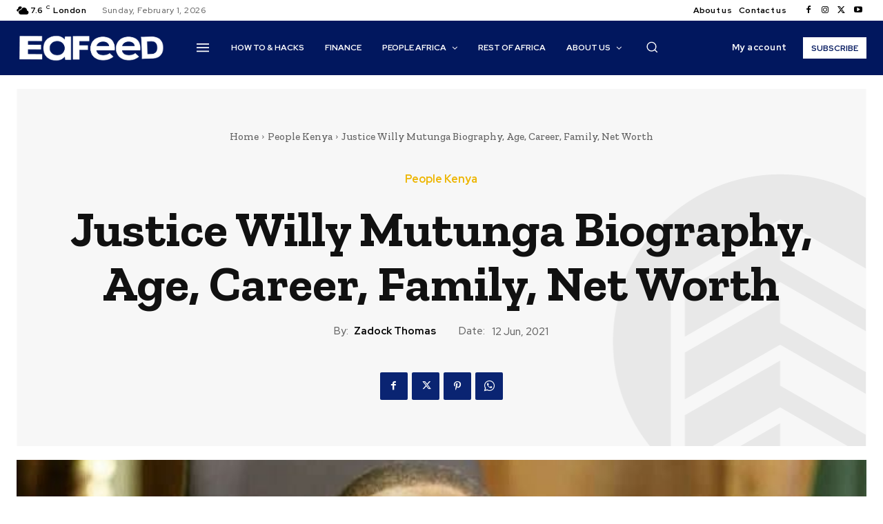

--- FILE ---
content_type: text/html; charset=UTF-8
request_url: https://eafeed.com/justice-willy-mutunga-biography-age-career-family-net-worth/
body_size: 116179
content:
<!doctype html >
<html lang="en-GB">
<head>
    <meta charset="UTF-8" />
    <title>Justice Willy Mutunga Biography, Age, Career, Family, Net Worth</title>
    <meta name="viewport" content="width=device-width, initial-scale=1.0">
    <link rel="pingback" href="https://eafeed.com/xmlrpc.php" />
    <meta name='robots' content='index, follow, max-image-preview:large, max-snippet:-1, max-video-preview:-1' />

	<!-- This site is optimized with the Yoast SEO Premium plugin v21.3 (Yoast SEO v26.6) - https://yoast.com/wordpress/plugins/seo/ -->
	<meta name="description" content="Willy Mutunga, Kenya’s thirteenth Chief Justice who held office between 2011 and 2015, has recently been in the limelight following his" />
	<link rel="canonical" href="https://eafeed.com/justice-willy-mutunga-biography-age-career-family-net-worth/" />
	<meta property="og:locale" content="en_GB" />
	<meta property="og:type" content="article" />
	<meta property="og:title" content="Justice Willy Mutunga Biography, Age, Career, Family, Net Worth" />
	<meta property="og:description" content="Willy Mutunga, Kenya’s thirteenth Chief Justice who held office between 2011 and 2015, has recently been in the limelight following his" />
	<meta property="og:url" content="https://eafeed.com/justice-willy-mutunga-biography-age-career-family-net-worth/" />
	<meta property="og:site_name" content="EaFeed" />
	<meta property="article:published_time" content="2021-06-12T13:53:53+00:00" />
	<meta property="article:modified_time" content="2021-06-12T13:55:59+00:00" />
	<meta property="og:image" content="https://eafeed.com/wp-content/uploads/2021/06/willy-mutunga.jpg" />
	<meta property="og:image:width" content="706" />
	<meta property="og:image:height" content="509" />
	<meta property="og:image:type" content="image/jpeg" />
	<meta name="author" content="Zadock Thomas" />
	<meta name="twitter:card" content="summary_large_image" />
	<meta name="twitter:label1" content="Written by" />
	<meta name="twitter:data1" content="Zadock Thomas" />
	<meta name="twitter:label2" content="Estimated reading time" />
	<meta name="twitter:data2" content="3 minutes" />
	<script type="application/ld+json" class="yoast-schema-graph">{"@context":"https://schema.org","@graph":[{"@type":"Article","@id":"https://eafeed.com/justice-willy-mutunga-biography-age-career-family-net-worth/#article","isPartOf":{"@id":"https://eafeed.com/justice-willy-mutunga-biography-age-career-family-net-worth/"},"author":{"name":"Zadock Thomas","@id":"https://eafeed.com/#/schema/person/c0d7516f38d307f31cf30073f2d20f20"},"headline":"Justice Willy Mutunga Biography, Age, Career, Family, Net Worth","datePublished":"2021-06-12T13:53:53+00:00","dateModified":"2021-06-12T13:55:59+00:00","mainEntityOfPage":{"@id":"https://eafeed.com/justice-willy-mutunga-biography-age-career-family-net-worth/"},"wordCount":596,"commentCount":0,"publisher":{"@id":"https://eafeed.com/#organization"},"image":{"@id":"https://eafeed.com/justice-willy-mutunga-biography-age-career-family-net-worth/#primaryimage"},"thumbnailUrl":"https://eafeed.com/wp-content/uploads/2021/06/willy-mutunga.jpg","keywords":["Justice Willy Mutunga age","Justice Willy Mutunga contacts","Justice Willy Mutunga family","Justice Willy Mutunga letter","Justice Willy Mutunga net worth","Justice Willy Mutunga wife"],"articleSection":["People Kenya"],"inLanguage":"en-GB","potentialAction":[{"@type":"CommentAction","name":"Comment","target":["https://eafeed.com/justice-willy-mutunga-biography-age-career-family-net-worth/#respond"]}]},{"@type":"WebPage","@id":"https://eafeed.com/justice-willy-mutunga-biography-age-career-family-net-worth/","url":"https://eafeed.com/justice-willy-mutunga-biography-age-career-family-net-worth/","name":"Justice Willy Mutunga Biography, Age, Career, Family, Net Worth","isPartOf":{"@id":"https://eafeed.com/#website"},"primaryImageOfPage":{"@id":"https://eafeed.com/justice-willy-mutunga-biography-age-career-family-net-worth/#primaryimage"},"image":{"@id":"https://eafeed.com/justice-willy-mutunga-biography-age-career-family-net-worth/#primaryimage"},"thumbnailUrl":"https://eafeed.com/wp-content/uploads/2021/06/willy-mutunga.jpg","datePublished":"2021-06-12T13:53:53+00:00","dateModified":"2021-06-12T13:55:59+00:00","description":"Willy Mutunga, Kenya’s thirteenth Chief Justice who held office between 2011 and 2015, has recently been in the limelight following his","breadcrumb":{"@id":"https://eafeed.com/justice-willy-mutunga-biography-age-career-family-net-worth/#breadcrumb"},"inLanguage":"en-GB","potentialAction":[{"@type":"ReadAction","target":["https://eafeed.com/justice-willy-mutunga-biography-age-career-family-net-worth/"]}]},{"@type":"ImageObject","inLanguage":"en-GB","@id":"https://eafeed.com/justice-willy-mutunga-biography-age-career-family-net-worth/#primaryimage","url":"https://eafeed.com/wp-content/uploads/2021/06/willy-mutunga.jpg","contentUrl":"https://eafeed.com/wp-content/uploads/2021/06/willy-mutunga.jpg","width":706,"height":509,"caption":"Justice Willy Mutunga Biography, Age, Career, Family, Net Worth"},{"@type":"BreadcrumbList","@id":"https://eafeed.com/justice-willy-mutunga-biography-age-career-family-net-worth/#breadcrumb","itemListElement":[{"@type":"ListItem","position":1,"name":"Home","item":"https://eafeed.com/"},{"@type":"ListItem","position":2,"name":"Justice Willy Mutunga Biography, Age, Career, Family, Net Worth"}]},{"@type":"WebSite","@id":"https://eafeed.com/#website","url":"https://eafeed.com/","name":"The East African Feed","description":"East African Feed","publisher":{"@id":"https://eafeed.com/#organization"},"potentialAction":[{"@type":"SearchAction","target":{"@type":"EntryPoint","urlTemplate":"https://eafeed.com/?s={search_term_string}"},"query-input":{"@type":"PropertyValueSpecification","valueRequired":true,"valueName":"search_term_string"}}],"inLanguage":"en-GB"},{"@type":"Organization","@id":"https://eafeed.com/#organization","name":"Eafeed LLC","url":"https://eafeed.com/","logo":{"@type":"ImageObject","inLanguage":"en-GB","@id":"https://eafeed.com/#/schema/logo/image/","url":"https://eafeed.com/wp-content/uploads/2019/09/logoSDS.png","contentUrl":"https://eafeed.com/wp-content/uploads/2019/09/logoSDS.png","width":570,"height":541,"caption":"Eafeed LLC"},"image":{"@id":"https://eafeed.com/#/schema/logo/image/"}},{"@type":"Person","@id":"https://eafeed.com/#/schema/person/c0d7516f38d307f31cf30073f2d20f20","name":"Zadock Thomas","image":{"@type":"ImageObject","inLanguage":"en-GB","@id":"https://eafeed.com/#/schema/person/image/","url":"https://secure.gravatar.com/avatar/78641e644bdffa771db8e4031bb984efc53a6da13191fea3416115b2e947d349?s=96&d=mm&r=g","contentUrl":"https://secure.gravatar.com/avatar/78641e644bdffa771db8e4031bb984efc53a6da13191fea3416115b2e947d349?s=96&d=mm&r=g","caption":"Zadock Thomas"},"sameAs":["https://eafeed.com","https://instagram.com/pashwatv"],"url":"https://eafeed.com/author/eafeed/"}]}</script>
	<!-- / Yoast SEO Premium plugin. -->


<link rel='dns-prefetch' href='//static.addtoany.com' />
<link rel='dns-prefetch' href='//apis.google.com' />
<link rel='dns-prefetch' href='//fonts.googleapis.com' />
<link rel='dns-prefetch' href='//www.googletagmanager.com' />
<link rel="alternate" type="application/rss+xml" title="EaFeed &raquo; Feed" href="https://eafeed.com/feed/" />
<link rel="alternate" type="application/rss+xml" title="EaFeed &raquo; Comments Feed" href="https://eafeed.com/comments/feed/" />
<link rel="alternate" type="application/rss+xml" title="EaFeed &raquo; Justice Willy Mutunga Biography, Age, Career, Family, Net Worth Comments Feed" href="https://eafeed.com/justice-willy-mutunga-biography-age-career-family-net-worth/feed/" />
<link rel="alternate" title="oEmbed (JSON)" type="application/json+oembed" href="https://eafeed.com/wp-json/oembed/1.0/embed?url=https%3A%2F%2Feafeed.com%2Fjustice-willy-mutunga-biography-age-career-family-net-worth%2F" />
<link rel="alternate" title="oEmbed (XML)" type="text/xml+oembed" href="https://eafeed.com/wp-json/oembed/1.0/embed?url=https%3A%2F%2Feafeed.com%2Fjustice-willy-mutunga-biography-age-career-family-net-worth%2F&#038;format=xml" />
<style id='wp-img-auto-sizes-contain-inline-css' type='text/css'>
img:is([sizes=auto i],[sizes^="auto," i]){contain-intrinsic-size:3000px 1500px}
/*# sourceURL=wp-img-auto-sizes-contain-inline-css */
</style>

<style id='wp-emoji-styles-inline-css' type='text/css'>

	img.wp-smiley, img.emoji {
		display: inline !important;
		border: none !important;
		box-shadow: none !important;
		height: 1em !important;
		width: 1em !important;
		margin: 0 0.07em !important;
		vertical-align: -0.1em !important;
		background: none !important;
		padding: 0 !important;
	}
/*# sourceURL=wp-emoji-styles-inline-css */
</style>
<link rel='stylesheet' id='wp-block-library-css' href='https://eafeed.com/wp-includes/css/dist/block-library/style.min.css?ver=6.9' type='text/css' media='all' />
<style id='global-styles-inline-css' type='text/css'>
:root{--wp--preset--aspect-ratio--square: 1;--wp--preset--aspect-ratio--4-3: 4/3;--wp--preset--aspect-ratio--3-4: 3/4;--wp--preset--aspect-ratio--3-2: 3/2;--wp--preset--aspect-ratio--2-3: 2/3;--wp--preset--aspect-ratio--16-9: 16/9;--wp--preset--aspect-ratio--9-16: 9/16;--wp--preset--color--black: #000000;--wp--preset--color--cyan-bluish-gray: #abb8c3;--wp--preset--color--white: #ffffff;--wp--preset--color--pale-pink: #f78da7;--wp--preset--color--vivid-red: #cf2e2e;--wp--preset--color--luminous-vivid-orange: #ff6900;--wp--preset--color--luminous-vivid-amber: #fcb900;--wp--preset--color--light-green-cyan: #7bdcb5;--wp--preset--color--vivid-green-cyan: #00d084;--wp--preset--color--pale-cyan-blue: #8ed1fc;--wp--preset--color--vivid-cyan-blue: #0693e3;--wp--preset--color--vivid-purple: #9b51e0;--wp--preset--gradient--vivid-cyan-blue-to-vivid-purple: linear-gradient(135deg,rgb(6,147,227) 0%,rgb(155,81,224) 100%);--wp--preset--gradient--light-green-cyan-to-vivid-green-cyan: linear-gradient(135deg,rgb(122,220,180) 0%,rgb(0,208,130) 100%);--wp--preset--gradient--luminous-vivid-amber-to-luminous-vivid-orange: linear-gradient(135deg,rgb(252,185,0) 0%,rgb(255,105,0) 100%);--wp--preset--gradient--luminous-vivid-orange-to-vivid-red: linear-gradient(135deg,rgb(255,105,0) 0%,rgb(207,46,46) 100%);--wp--preset--gradient--very-light-gray-to-cyan-bluish-gray: linear-gradient(135deg,rgb(238,238,238) 0%,rgb(169,184,195) 100%);--wp--preset--gradient--cool-to-warm-spectrum: linear-gradient(135deg,rgb(74,234,220) 0%,rgb(151,120,209) 20%,rgb(207,42,186) 40%,rgb(238,44,130) 60%,rgb(251,105,98) 80%,rgb(254,248,76) 100%);--wp--preset--gradient--blush-light-purple: linear-gradient(135deg,rgb(255,206,236) 0%,rgb(152,150,240) 100%);--wp--preset--gradient--blush-bordeaux: linear-gradient(135deg,rgb(254,205,165) 0%,rgb(254,45,45) 50%,rgb(107,0,62) 100%);--wp--preset--gradient--luminous-dusk: linear-gradient(135deg,rgb(255,203,112) 0%,rgb(199,81,192) 50%,rgb(65,88,208) 100%);--wp--preset--gradient--pale-ocean: linear-gradient(135deg,rgb(255,245,203) 0%,rgb(182,227,212) 50%,rgb(51,167,181) 100%);--wp--preset--gradient--electric-grass: linear-gradient(135deg,rgb(202,248,128) 0%,rgb(113,206,126) 100%);--wp--preset--gradient--midnight: linear-gradient(135deg,rgb(2,3,129) 0%,rgb(40,116,252) 100%);--wp--preset--font-size--small: 11px;--wp--preset--font-size--medium: 20px;--wp--preset--font-size--large: 32px;--wp--preset--font-size--x-large: 42px;--wp--preset--font-size--regular: 15px;--wp--preset--font-size--larger: 50px;--wp--preset--spacing--20: 0.44rem;--wp--preset--spacing--30: 0.67rem;--wp--preset--spacing--40: 1rem;--wp--preset--spacing--50: 1.5rem;--wp--preset--spacing--60: 2.25rem;--wp--preset--spacing--70: 3.38rem;--wp--preset--spacing--80: 5.06rem;--wp--preset--shadow--natural: 6px 6px 9px rgba(0, 0, 0, 0.2);--wp--preset--shadow--deep: 12px 12px 50px rgba(0, 0, 0, 0.4);--wp--preset--shadow--sharp: 6px 6px 0px rgba(0, 0, 0, 0.2);--wp--preset--shadow--outlined: 6px 6px 0px -3px rgb(255, 255, 255), 6px 6px rgb(0, 0, 0);--wp--preset--shadow--crisp: 6px 6px 0px rgb(0, 0, 0);}:where(.is-layout-flex){gap: 0.5em;}:where(.is-layout-grid){gap: 0.5em;}body .is-layout-flex{display: flex;}.is-layout-flex{flex-wrap: wrap;align-items: center;}.is-layout-flex > :is(*, div){margin: 0;}body .is-layout-grid{display: grid;}.is-layout-grid > :is(*, div){margin: 0;}:where(.wp-block-columns.is-layout-flex){gap: 2em;}:where(.wp-block-columns.is-layout-grid){gap: 2em;}:where(.wp-block-post-template.is-layout-flex){gap: 1.25em;}:where(.wp-block-post-template.is-layout-grid){gap: 1.25em;}.has-black-color{color: var(--wp--preset--color--black) !important;}.has-cyan-bluish-gray-color{color: var(--wp--preset--color--cyan-bluish-gray) !important;}.has-white-color{color: var(--wp--preset--color--white) !important;}.has-pale-pink-color{color: var(--wp--preset--color--pale-pink) !important;}.has-vivid-red-color{color: var(--wp--preset--color--vivid-red) !important;}.has-luminous-vivid-orange-color{color: var(--wp--preset--color--luminous-vivid-orange) !important;}.has-luminous-vivid-amber-color{color: var(--wp--preset--color--luminous-vivid-amber) !important;}.has-light-green-cyan-color{color: var(--wp--preset--color--light-green-cyan) !important;}.has-vivid-green-cyan-color{color: var(--wp--preset--color--vivid-green-cyan) !important;}.has-pale-cyan-blue-color{color: var(--wp--preset--color--pale-cyan-blue) !important;}.has-vivid-cyan-blue-color{color: var(--wp--preset--color--vivid-cyan-blue) !important;}.has-vivid-purple-color{color: var(--wp--preset--color--vivid-purple) !important;}.has-black-background-color{background-color: var(--wp--preset--color--black) !important;}.has-cyan-bluish-gray-background-color{background-color: var(--wp--preset--color--cyan-bluish-gray) !important;}.has-white-background-color{background-color: var(--wp--preset--color--white) !important;}.has-pale-pink-background-color{background-color: var(--wp--preset--color--pale-pink) !important;}.has-vivid-red-background-color{background-color: var(--wp--preset--color--vivid-red) !important;}.has-luminous-vivid-orange-background-color{background-color: var(--wp--preset--color--luminous-vivid-orange) !important;}.has-luminous-vivid-amber-background-color{background-color: var(--wp--preset--color--luminous-vivid-amber) !important;}.has-light-green-cyan-background-color{background-color: var(--wp--preset--color--light-green-cyan) !important;}.has-vivid-green-cyan-background-color{background-color: var(--wp--preset--color--vivid-green-cyan) !important;}.has-pale-cyan-blue-background-color{background-color: var(--wp--preset--color--pale-cyan-blue) !important;}.has-vivid-cyan-blue-background-color{background-color: var(--wp--preset--color--vivid-cyan-blue) !important;}.has-vivid-purple-background-color{background-color: var(--wp--preset--color--vivid-purple) !important;}.has-black-border-color{border-color: var(--wp--preset--color--black) !important;}.has-cyan-bluish-gray-border-color{border-color: var(--wp--preset--color--cyan-bluish-gray) !important;}.has-white-border-color{border-color: var(--wp--preset--color--white) !important;}.has-pale-pink-border-color{border-color: var(--wp--preset--color--pale-pink) !important;}.has-vivid-red-border-color{border-color: var(--wp--preset--color--vivid-red) !important;}.has-luminous-vivid-orange-border-color{border-color: var(--wp--preset--color--luminous-vivid-orange) !important;}.has-luminous-vivid-amber-border-color{border-color: var(--wp--preset--color--luminous-vivid-amber) !important;}.has-light-green-cyan-border-color{border-color: var(--wp--preset--color--light-green-cyan) !important;}.has-vivid-green-cyan-border-color{border-color: var(--wp--preset--color--vivid-green-cyan) !important;}.has-pale-cyan-blue-border-color{border-color: var(--wp--preset--color--pale-cyan-blue) !important;}.has-vivid-cyan-blue-border-color{border-color: var(--wp--preset--color--vivid-cyan-blue) !important;}.has-vivid-purple-border-color{border-color: var(--wp--preset--color--vivid-purple) !important;}.has-vivid-cyan-blue-to-vivid-purple-gradient-background{background: var(--wp--preset--gradient--vivid-cyan-blue-to-vivid-purple) !important;}.has-light-green-cyan-to-vivid-green-cyan-gradient-background{background: var(--wp--preset--gradient--light-green-cyan-to-vivid-green-cyan) !important;}.has-luminous-vivid-amber-to-luminous-vivid-orange-gradient-background{background: var(--wp--preset--gradient--luminous-vivid-amber-to-luminous-vivid-orange) !important;}.has-luminous-vivid-orange-to-vivid-red-gradient-background{background: var(--wp--preset--gradient--luminous-vivid-orange-to-vivid-red) !important;}.has-very-light-gray-to-cyan-bluish-gray-gradient-background{background: var(--wp--preset--gradient--very-light-gray-to-cyan-bluish-gray) !important;}.has-cool-to-warm-spectrum-gradient-background{background: var(--wp--preset--gradient--cool-to-warm-spectrum) !important;}.has-blush-light-purple-gradient-background{background: var(--wp--preset--gradient--blush-light-purple) !important;}.has-blush-bordeaux-gradient-background{background: var(--wp--preset--gradient--blush-bordeaux) !important;}.has-luminous-dusk-gradient-background{background: var(--wp--preset--gradient--luminous-dusk) !important;}.has-pale-ocean-gradient-background{background: var(--wp--preset--gradient--pale-ocean) !important;}.has-electric-grass-gradient-background{background: var(--wp--preset--gradient--electric-grass) !important;}.has-midnight-gradient-background{background: var(--wp--preset--gradient--midnight) !important;}.has-small-font-size{font-size: var(--wp--preset--font-size--small) !important;}.has-medium-font-size{font-size: var(--wp--preset--font-size--medium) !important;}.has-large-font-size{font-size: var(--wp--preset--font-size--large) !important;}.has-x-large-font-size{font-size: var(--wp--preset--font-size--x-large) !important;}
/*# sourceURL=global-styles-inline-css */
</style>

<style id='classic-theme-styles-inline-css' type='text/css'>
/*! This file is auto-generated */
.wp-block-button__link{color:#fff;background-color:#32373c;border-radius:9999px;box-shadow:none;text-decoration:none;padding:calc(.667em + 2px) calc(1.333em + 2px);font-size:1.125em}.wp-block-file__button{background:#32373c;color:#fff;text-decoration:none}
/*# sourceURL=/wp-includes/css/classic-themes.min.css */
</style>
<link rel='stylesheet' id='contact-form-7-css' href='https://eafeed.com/wp-content/plugins/contact-form-7/includes/css/styles.css?ver=6.1.4' type='text/css' media='all' />
<link rel='stylesheet' id='isf_style-css' href='https://eafeed.com/wp-content/plugins/indeed-social-media/social_follow/files/css/style-frond_end.css?ver=6.9' type='text/css' media='all' />
<link rel='stylesheet' id='isf_pack_social_follow-css' href='https://eafeed.com/wp-content/plugins/indeed-social-media/social_follow/files/css/pack_social_follow.css?ver=6.9' type='text/css' media='all' />
<link rel='stylesheet' id='ism_font-awesome-css' href='https://eafeed.com/wp-content/plugins/indeed-social-media/files/css/font-awesome.css?ver=6.9' type='text/css' media='all' />
<link rel='stylesheet' id='ism_socicon-css' href='https://eafeed.com/wp-content/plugins/indeed-social-media/files/css/socicon.css?ver=6.9' type='text/css' media='all' />
<link rel='stylesheet' id='ism_style-css' href='https://eafeed.com/wp-content/plugins/indeed-social-media/files/css/style-front_end.css?ver=6.9' type='text/css' media='all' />
<link rel='stylesheet' id='ism_templates-css' href='https://eafeed.com/wp-content/plugins/indeed-social-media/files/css/templates.css?ver=6.9' type='text/css' media='all' />
<link rel='stylesheet' id='ism_show_effects_css-css' href='https://eafeed.com/wp-content/plugins/indeed-social-media/files/css/animate.css?ver=6.9' type='text/css' media='all' />
<link rel='stylesheet' id='td-plugin-multi-purpose-css' href='https://eafeed.com/wp-content/plugins/td-composer/td-multi-purpose/style.css?ver=7cd248d7ca13c255207c3f8b916c3f00' type='text/css' media='all' />
<link rel='stylesheet' id='google-fonts-style-css' href='https://fonts.googleapis.com/css?family=Open+Sans%3A400%2C600%2C700%7CRoboto%3A400%2C600%2C700%7CRed+Hat+Display%3A700%2C500%2C900%2C400%2C600%7CZilla+Slab%3A600%2C700%2C400%2C500&#038;display=swap&#038;ver=12.7.3' type='text/css' media='all' />
<link rel='stylesheet' id='tds-front-css' href='https://eafeed.com/wp-content/plugins/td-subscription/assets/css/tds-front.css?ver=1.7.3' type='text/css' media='all' />
<link rel='stylesheet' id='font_awesome-css' href='https://eafeed.com/wp-content/plugins/td-composer/assets/fonts/font-awesome/font-awesome.css?ver=7cd248d7ca13c255207c3f8b916c3f00' type='text/css' media='all' />
<link rel='stylesheet' id='td-theme-css' href='https://eafeed.com/wp-content/themes/Newspaper/style.css?ver=12.7.3' type='text/css' media='all' />
<style id='td-theme-inline-css' type='text/css'>@media (max-width:767px){.td-header-desktop-wrap{display:none}}@media (min-width:767px){.td-header-mobile-wrap{display:none}}</style>
<link rel='stylesheet' id='addtoany-css' href='https://eafeed.com/wp-content/plugins/add-to-any/addtoany.min.css?ver=1.16' type='text/css' media='all' />
<link rel='stylesheet' id='td-legacy-framework-front-style-css' href='https://eafeed.com/wp-content/plugins/td-composer/legacy/Newspaper/assets/css/td_legacy_main.css?ver=7cd248d7ca13c255207c3f8b916c3f00' type='text/css' media='all' />
<link rel='stylesheet' id='tdb_style_cloud_templates_front-css' href='https://eafeed.com/wp-content/plugins/td-cloud-library/assets/css/tdb_main.css?ver=6127d3b6131f900b2e62bb855b13dc3b' type='text/css' media='all' />
<script type="text/javascript" id="addtoany-core-js-before">
/* <![CDATA[ */
window.a2a_config=window.a2a_config||{};a2a_config.callbacks=[];a2a_config.overlays=[];a2a_config.templates={};a2a_localize = {
	Share: "Share",
	Save: "Save",
	Subscribe: "Subscribe",
	Email: "Email",
	Bookmark: "Bookmark",
	ShowAll: "Show All",
	ShowLess: "Show less",
	FindServices: "Find service(s)",
	FindAnyServiceToAddTo: "Instantly find any service to add to",
	PoweredBy: "Powered by",
	ShareViaEmail: "Share via email",
	SubscribeViaEmail: "Subscribe via email",
	BookmarkInYourBrowser: "Bookmark in your browser",
	BookmarkInstructions: "Press Ctrl+D or \u2318+D to bookmark this page",
	AddToYourFavorites: "Add to your favourites",
	SendFromWebOrProgram: "Send from any email address or email program",
	EmailProgram: "Email program",
	More: "More&#8230;",
	ThanksForSharing: "Thanks for sharing!",
	ThanksForFollowing: "Thanks for following!"
};


//# sourceURL=addtoany-core-js-before
/* ]]> */
</script>
<script type="text/javascript" defer src="https://static.addtoany.com/menu/page.js" id="addtoany-core-js"></script>
<script type="text/javascript" src="https://eafeed.com/wp-includes/js/jquery/jquery.min.js?ver=3.7.1" id="jquery-core-js"></script>
<script type="text/javascript" src="https://eafeed.com/wp-includes/js/jquery/jquery-migrate.min.js?ver=3.4.1" id="jquery-migrate-js"></script>
<script type="text/javascript" defer src="https://eafeed.com/wp-content/plugins/add-to-any/addtoany.min.js?ver=1.1" id="addtoany-jquery-js"></script>
<script type="text/javascript" src="https://eafeed.com/wp-content/plugins/indeed-social-media/files/js/front_end_header.js" id="ism_front_end_h-js"></script>
<script type="text/javascript" src="https://apis.google.com/js/plusone.js" id="ism_plusone-js"></script>
<script type="text/javascript" src="https://eafeed.com/wp-content/plugins/indeed-social-media/files/js/json2.js" id="ism_json2-js"></script>
<script type="text/javascript" src="https://eafeed.com/wp-content/plugins/indeed-social-media/files/js/jstorage.js" id="ism_jstorage-js"></script>
<link rel="https://api.w.org/" href="https://eafeed.com/wp-json/" /><link rel="alternate" title="JSON" type="application/json" href="https://eafeed.com/wp-json/wp/v2/posts/6752" /><link rel="EditURI" type="application/rsd+xml" title="RSD" href="https://eafeed.com/xmlrpc.php?rsd" />
<meta name="generator" content="WordPress 6.9" />
<link rel='shortlink' href='https://eafeed.com/?p=6752' />
<meta name="generator" content="Site Kit by Google 1.167.0" />    <script>
        window.tdb_global_vars = {"wpRestUrl":"https:\/\/eafeed.com\/wp-json\/","permalinkStructure":"\/%postname%\/"};
        window.tdb_p_autoload_vars = {"isAjax":false,"isAdminBarShowing":false,"autoloadStatus":"off","origPostEditUrl":null};
    </script>
    
    <style id="tdb-global-colors">:root{--accent-color:#fff;--downtown-accent:#EDB500;--downtown-accent-light:#ffd13a;--downtown-accent-titles:#444444;--downtown-menu-bg:#01175e;--downtown-menu-bg-light:#0a2472}</style>

    
	            <style id="tdb-global-fonts">
                
:root{--downtown-serif-font:Zilla Slab;--downtown-sans-serif-font:Red Hat Display;}
            </style>
                  <meta name="onesignal" content="wordpress-plugin"/>
            <script>

      window.OneSignalDeferred = window.OneSignalDeferred || [];

      OneSignalDeferred.push(function(OneSignal) {
        var oneSignal_options = {};
        window._oneSignalInitOptions = oneSignal_options;

        oneSignal_options['serviceWorkerParam'] = { scope: '/' };
oneSignal_options['serviceWorkerPath'] = 'OneSignalSDKWorker.js.php';

        OneSignal.Notifications.setDefaultUrl("https://eafeed.com");

        oneSignal_options['wordpress'] = true;
oneSignal_options['appId'] = 'c050ade3-6860-491c-95bd-d093de931e21';
oneSignal_options['allowLocalhostAsSecureOrigin'] = true;
oneSignal_options['welcomeNotification'] = { };
oneSignal_options['welcomeNotification']['title'] = "";
oneSignal_options['welcomeNotification']['message'] = "";
oneSignal_options['path'] = "https://eafeed.com/wp-content/plugins/onesignal-free-web-push-notifications/sdk_files/";
oneSignal_options['promptOptions'] = { };
              OneSignal.init(window._oneSignalInitOptions);
              OneSignal.Slidedown.promptPush()      });

      function documentInitOneSignal() {
        var oneSignal_elements = document.getElementsByClassName("OneSignal-prompt");

        var oneSignalLinkClickHandler = function(event) { OneSignal.Notifications.requestPermission(); event.preventDefault(); };        for(var i = 0; i < oneSignal_elements.length; i++)
          oneSignal_elements[i].addEventListener('click', oneSignalLinkClickHandler, false);
      }

      if (document.readyState === 'complete') {
           documentInitOneSignal();
      }
      else {
           window.addEventListener("load", function(event){
               documentInitOneSignal();
          });
      }
    </script>

<!-- JS generated by theme -->

<script type="text/javascript" id="td-generated-header-js">
    
    

	    var tdBlocksArray = []; //here we store all the items for the current page

	    // td_block class - each ajax block uses a object of this class for requests
	    function tdBlock() {
		    this.id = '';
		    this.block_type = 1; //block type id (1-234 etc)
		    this.atts = '';
		    this.td_column_number = '';
		    this.td_current_page = 1; //
		    this.post_count = 0; //from wp
		    this.found_posts = 0; //from wp
		    this.max_num_pages = 0; //from wp
		    this.td_filter_value = ''; //current live filter value
		    this.is_ajax_running = false;
		    this.td_user_action = ''; // load more or infinite loader (used by the animation)
		    this.header_color = '';
		    this.ajax_pagination_infinite_stop = ''; //show load more at page x
	    }

        // td_js_generator - mini detector
        ( function () {
            var htmlTag = document.getElementsByTagName("html")[0];

	        if ( navigator.userAgent.indexOf("MSIE 10.0") > -1 ) {
                htmlTag.className += ' ie10';
            }

            if ( !!navigator.userAgent.match(/Trident.*rv\:11\./) ) {
                htmlTag.className += ' ie11';
            }

	        if ( navigator.userAgent.indexOf("Edge") > -1 ) {
                htmlTag.className += ' ieEdge';
            }

            if ( /(iPad|iPhone|iPod)/g.test(navigator.userAgent) ) {
                htmlTag.className += ' td-md-is-ios';
            }

            var user_agent = navigator.userAgent.toLowerCase();
            if ( user_agent.indexOf("android") > -1 ) {
                htmlTag.className += ' td-md-is-android';
            }

            if ( -1 !== navigator.userAgent.indexOf('Mac OS X')  ) {
                htmlTag.className += ' td-md-is-os-x';
            }

            if ( /chrom(e|ium)/.test(navigator.userAgent.toLowerCase()) ) {
               htmlTag.className += ' td-md-is-chrome';
            }

            if ( -1 !== navigator.userAgent.indexOf('Firefox') ) {
                htmlTag.className += ' td-md-is-firefox';
            }

            if ( -1 !== navigator.userAgent.indexOf('Safari') && -1 === navigator.userAgent.indexOf('Chrome') ) {
                htmlTag.className += ' td-md-is-safari';
            }

            if( -1 !== navigator.userAgent.indexOf('IEMobile') ){
                htmlTag.className += ' td-md-is-iemobile';
            }

        })();

        var tdLocalCache = {};

        ( function () {
            "use strict";

            tdLocalCache = {
                data: {},
                remove: function (resource_id) {
                    delete tdLocalCache.data[resource_id];
                },
                exist: function (resource_id) {
                    return tdLocalCache.data.hasOwnProperty(resource_id) && tdLocalCache.data[resource_id] !== null;
                },
                get: function (resource_id) {
                    return tdLocalCache.data[resource_id];
                },
                set: function (resource_id, cachedData) {
                    tdLocalCache.remove(resource_id);
                    tdLocalCache.data[resource_id] = cachedData;
                }
            };
        })();

    
    
var td_viewport_interval_list=[{"limitBottom":767,"sidebarWidth":228},{"limitBottom":1018,"sidebarWidth":300},{"limitBottom":1140,"sidebarWidth":324}];
var td_animation_stack_effect="type0";
var tds_animation_stack=true;
var td_animation_stack_specific_selectors=".entry-thumb, img, .td-lazy-img";
var td_animation_stack_general_selectors=".td-animation-stack img, .td-animation-stack .entry-thumb, .post img, .td-animation-stack .td-lazy-img";
var tds_show_more_info="Show more info";
var tds_show_less_info="Show less info";
var tdc_is_installed="yes";
var tdc_domain_active=false;
var td_ajax_url="https:\/\/eafeed.com\/wp-admin\/admin-ajax.php?td_theme_name=Newspaper&v=12.7.3";
var td_get_template_directory_uri="https:\/\/eafeed.com\/wp-content\/plugins\/td-composer\/legacy\/common";
var tds_snap_menu="";
var tds_logo_on_sticky="";
var tds_header_style="";
var td_please_wait="Please wait...";
var td_email_user_pass_incorrect="User or password incorrect!";
var td_email_user_incorrect="Email or username incorrect!";
var td_email_incorrect="Email incorrect!";
var td_user_incorrect="Username incorrect!";
var td_email_user_empty="Email or username empty!";
var td_pass_empty="Pass empty!";
var td_pass_pattern_incorrect="Invalid Pass Pattern!";
var td_retype_pass_incorrect="Retyped Pass incorrect!";
var tds_more_articles_on_post_enable="";
var tds_more_articles_on_post_time_to_wait="";
var tds_more_articles_on_post_pages_distance_from_top=0;
var tds_captcha="";
var tds_theme_color_site_wide="#01175e";
var tds_smart_sidebar="";
var tdThemeName="Newspaper";
var tdThemeNameWl="Newspaper";
var td_magnific_popup_translation_tPrev="Previous (Left arrow key)";
var td_magnific_popup_translation_tNext="Next (Right arrow key)";
var td_magnific_popup_translation_tCounter="%curr% of %total%";
var td_magnific_popup_translation_ajax_tError="The content from %url% could not be loaded.";
var td_magnific_popup_translation_image_tError="The image #%curr% could not be loaded.";
var tdBlockNonce="1b671879c6";
var tdMobileMenu="enabled";
var tdMobileSearch="enabled";
var tdDateNamesI18n={"month_names":["January","February","March","April","May","June","July","August","September","October","November","December"],"month_names_short":["Jan","Feb","Mar","Apr","May","Jun","Jul","Aug","Sep","Oct","Nov","Dec"],"day_names":["Sunday","Monday","Tuesday","Wednesday","Thursday","Friday","Saturday"],"day_names_short":["Sun","Mon","Tue","Wed","Thu","Fri","Sat"]};
var td_reset_pass_empty="Please enter a new password before proceeding.";
var td_reset_pass_confirm_empty="Please confirm the new password before proceeding.";
var td_reset_pass_not_matching="Please make sure that the passwords match.";
var tdb_modal_confirm="Save";
var tdb_modal_cancel="Cancel";
var tdb_modal_confirm_alt="Yes";
var tdb_modal_cancel_alt="No";
var td_deploy_mode="deploy";
var td_ad_background_click_link="";
var td_ad_background_click_target="";
</script>


<!-- Header style compiled by theme -->

<style>.td-menu-background,.td-search-background{background-image:url('https://eafeed.com/wp-content/uploads/2025/12/46.jpg')}.white-popup-block:before{background-image:url('https://eafeed.com/wp-content/uploads/2025/12/46.jpg')}:root{--td_theme_color:#01175e;--td_slider_text:rgba(1,23,94,0.7);--td_mobile_gradient_one_mob:rgba(0,0,0,0.7);--td_mobile_gradient_two_mob:rgba(0,0,0,0.8);--td_mobile_text_active_color:#01175e;--td_login_hover_background:#ffd13a;--td_login_gradient_one:rgba(0,0,0,0.7);--td_login_gradient_two:rgba(0,0,0,0.8)}</style>

<link rel="icon" href="https://eafeed.com/wp-content/uploads/2019/09/cropped-logoSDS-32x32.png" sizes="32x32" />
<link rel="icon" href="https://eafeed.com/wp-content/uploads/2019/09/cropped-logoSDS-192x192.png" sizes="192x192" />
<link rel="apple-touch-icon" href="https://eafeed.com/wp-content/uploads/2019/09/cropped-logoSDS-180x180.png" />
<meta name="msapplication-TileImage" content="https://eafeed.com/wp-content/uploads/2019/09/cropped-logoSDS-270x270.png" />

<!-- BEGIN Analytics Insights v6.3.11 - https://wordpress.org/plugins/analytics-insights/ -->
<script async src="https://www.googletagmanager.com/gtag/js?id=G-2QK2PJN3MN"></script>
<script>
  window.dataLayer = window.dataLayer || [];
  function gtag(){dataLayer.push(arguments);}
  gtag('js', new Date());
  gtag('config', 'G-2QK2PJN3MN');
  if (window.performance) {
    var timeSincePageLoad = Math.round(performance.now());
    gtag('event', 'timing_complete', {
      'name': 'load',
      'value': timeSincePageLoad,
      'event_category': 'JS Dependencies'
    });
  }
</script>
<!-- END Analytics Insights -->

<!-- Button style compiled by theme -->

<style>.tdm-btn-style1{background-color:#01175e}.tdm-btn-style2:before{border-color:#01175e}.tdm-btn-style2{color:#01175e}.tdm-btn-style3{-webkit-box-shadow:0 2px 16px #01175e;-moz-box-shadow:0 2px 16px #01175e;box-shadow:0 2px 16px #01175e}.tdm-btn-style3:hover{-webkit-box-shadow:0 4px 26px #01175e;-moz-box-shadow:0 4px 26px #01175e;box-shadow:0 4px 26px #01175e}</style>

<script src="https://jsc.mgid.com/site/978912.js" async></script>	<style id="tdw-css-placeholder"></style></head>

<body class="wp-singular post-template-default single single-post postid-6752 single-format-standard wp-custom-logo wp-theme-Newspaper justice-willy-mutunga-biography-age-career-family-net-worth global-block-template-1 tdb_template_14837 tdb-template  tdc-header-template  tdc-footer-template td-animation-stack-type0 td-full-layout" itemscope="itemscope" itemtype="https://schema.org/WebPage">

    <div class="td-scroll-up" data-style="style1"><i class="td-icon-menu-up"></i></div>
    <div class="td-menu-background" style="visibility:hidden"></div>
<div id="td-mobile-nav" style="visibility:hidden">
    <div class="td-mobile-container">
        <!-- mobile menu top section -->
        <div class="td-menu-socials-wrap">
            <!-- socials -->
            <div class="td-menu-socials">
                            </div>
            <!-- close button -->
            <div class="td-mobile-close">
                <span><i class="td-icon-close-mobile"></i></span>
            </div>
        </div>

        <!-- login section -->
                    <div class="td-menu-login-section">
                
    <div class="td-guest-wrap">
        <div class="td-menu-login"><a id="login-link-mob">Sign in</a> <span></span><a id="register-link-mob">Join</a></div>
    </div>
            </div>
        
        <!-- menu section -->
        <div class="td-mobile-content">
            <div class="menu-td-demo-custom-menu-container"><ul id="menu-td-demo-custom-menu" class="td-mobile-main-menu"><li id="menu-item-14843" class="menu-item menu-item-type-post_type menu-item-object-page menu-item-home menu-item-first menu-item-14843"><a href="https://eafeed.com/">Home</a></li>
</ul></div>        </div>
    </div>

    <!-- register/login section -->
            <div id="login-form-mobile" class="td-register-section">
            
            <div id="td-login-mob" class="td-login-animation td-login-hide-mob">
            	<!-- close button -->
	            <div class="td-login-close">
	                <span class="td-back-button"><i class="td-icon-read-down"></i></span>
	                <div class="td-login-title">Sign in</div>
	                <!-- close button -->
		            <div class="td-mobile-close">
		                <span><i class="td-icon-close-mobile"></i></span>
		            </div>
	            </div>
	            <form class="td-login-form-wrap" action="#" method="post">
	                <div class="td-login-panel-title"><span>Welcome!</span>Log into your account</div>
	                <div class="td_display_err"></div>
	                <div class="td-login-inputs"><input class="td-login-input" autocomplete="username" type="text" name="login_email" id="login_email-mob" value="" required><label for="login_email-mob">your username</label></div>
	                <div class="td-login-inputs"><input class="td-login-input" autocomplete="current-password" type="password" name="login_pass" id="login_pass-mob" value="" required><label for="login_pass-mob">your password</label></div>
	                <input type="button" name="login_button" id="login_button-mob" class="td-login-button" value="LOG IN">
	                
					
	                <div class="td-login-info-text">
	                <a href="#" id="forgot-pass-link-mob">Forgot your password?</a>
	                </div>
	                <div class="td-login-register-link">
	                <a id="signin-register-link-mob">Create an account</a>
	                </div>
	                
	                

                </form>
            </div>

            
            
            
            <div id="td-register-mob" class="td-login-animation td-login-hide-mob">
            	<!-- close button -->
	            <div class="td-register-close">
	                <span class="td-back-button"><i class="td-icon-read-down"></i></span>
	                <div class="td-login-title">Sign up</div>
	                <!-- close button -->
		            <div class="td-mobile-close">
		                <span><i class="td-icon-close-mobile"></i></span>
		            </div>
	            </div>
            	<div class="td-login-panel-title"><span>Welcome!</span>Register for an account</div>
                <form class="td-login-form-wrap" action="#" method="post">
	                <div class="td_display_err"></div>
	                <div class="td-login-inputs"><input class="td-login-input" type="email" name="register_email" id="register_email-mob" value="" required><label for="register_email-mob">your email</label></div>
	                <div class="td-login-inputs"><input class="td-login-input" type="text" name="register_user" id="register_user-mob" value="" required><label for="register_user-mob">your username</label></div>
	                <input type="button" name="register_button" id="register_button-mob" class="td-login-button" value="REGISTER">
	                
					
	                <div class="td-login-info-text">A password will be e-mailed to you.</div>
	                
                </form>
            </div>
            
            <div id="td-forgot-pass-mob" class="td-login-animation td-login-hide-mob">
                <!-- close button -->
	            <div class="td-forgot-pass-close">
	                <a href="#" aria-label="Back" class="td-back-button"><i class="td-icon-read-down"></i></a>
	                <div class="td-login-title">Password recovery</div>
	            </div>
	            <div class="td-login-form-wrap">
	                <div class="td-login-panel-title">Recover your password</div>
	                <div class="td_display_err"></div>
	                <div class="td-login-inputs"><input class="td-login-input" type="text" name="forgot_email" id="forgot_email-mob" value="" required><label for="forgot_email-mob">your email</label></div>
	                <input type="button" name="forgot_button" id="forgot_button-mob" class="td-login-button" value="Send My Pass">
                </div>
            </div>
        </div>
    </div><div class="td-search-background" style="visibility:hidden"></div>
<div class="td-search-wrap-mob" style="visibility:hidden">
	<div class="td-drop-down-search">
		<form method="get" class="td-search-form" action="https://eafeed.com/">
			<!-- close button -->
			<div class="td-search-close">
				<span><i class="td-icon-close-mobile"></i></span>
			</div>
			<div role="search" class="td-search-input">
				<span>Search</span>
				<input id="td-header-search-mob" type="text" value="" name="s" autocomplete="off" />
			</div>
		</form>
		<div id="td-aj-search-mob" class="td-ajax-search-flex"></div>
	</div>
</div>
    <div id="td-outer-wrap" class="td-theme-wrap">

                    <div class="td-header-template-wrap" style="position: relative">
                                <div class="td-header-mobile-wrap ">
                    <div id="tdi_1" class="tdc-zone"><div class="tdc_zone tdi_2  wpb_row td-pb-row tdc-element-style"  >
<style scoped>.tdi_2{min-height:0}.tdi_2>.td-element-style:after{content:''!important;width:100%!important;height:100%!important;position:absolute!important;top:0!important;left:0!important;z-index:0!important;display:block!important;background-color:#ffffff!important}.td-header-mobile-wrap{position:relative;width:100%}@media (max-width:767px){.tdi_2:before{content:'';display:block;width:100vw;height:100%;position:absolute;left:50%;transform:translateX(-50%);box-shadow:0px 2px 10px 0px rgba(0,0,0,0.09);z-index:20;pointer-events:none}@media (max-width:767px){.tdi_2:before{width:100%}}}</style>
<div class="tdi_1_rand_style td-element-style" ></div><div id="tdi_3" class="tdc-row"><div class="vc_row tdi_4  wpb_row td-pb-row" >
<style scoped>.tdi_4,.tdi_4 .tdc-columns{min-height:0}#tdi_3.tdc-row[class*='stretch_row']>.td-pb-row>.td-element-style,#tdi_3.tdc-row[class*='stretch_row']>.td-pb-row>.tdc-video-outer-wrapper{width:100%!important}.tdi_4,.tdi_4 .tdc-columns{display:block}.tdi_4 .tdc-columns{width:100%}.tdi_4:before,.tdi_4:after{display:table}@media (max-width:767px){.tdi_4,.tdi_4 .tdc-columns{display:flex;flex-direction:row;flex-wrap:nowrap;justify-content:flex-start;align-items:center}.tdi_4 .tdc-columns{width:100%}.tdi_4:before,.tdi_4:after{display:none}@media (min-width:768px){.tdi_4{margin-left:-0px;margin-right:-0px}.tdi_4 .tdc-row-video-background-error,.tdi_4>.vc_column,.tdi_4>.tdc-columns>.vc_column{padding-left:0px;padding-right:0px}}}</style><div class="vc_column tdi_6  wpb_column vc_column_container tdc-column td-pb-span4">
<style scoped>.tdi_6{vertical-align:baseline}.tdi_6>.wpb_wrapper,.tdi_6>.wpb_wrapper>.tdc-elements{display:block}.tdi_6>.wpb_wrapper>.tdc-elements{width:100%}.tdi_6>.wpb_wrapper>.vc_row_inner{width:auto}.tdi_6>.wpb_wrapper{width:auto;height:auto}@media (max-width:767px){.tdi_6{width:15%!important;display:inline-block!important}}</style><div class="wpb_wrapper" ><div class="td_block_wrap tdb_mobile_menu tdi_7 td-pb-border-top td_block_template_1 tdb-header-align"  data-td-block-uid="tdi_7" >
<style>@media (max-width:767px){.tdi_7{margin-left:-8px!important}}</style>
<style>.tdb-header-align{vertical-align:middle}.tdb_mobile_menu{margin-bottom:0;clear:none}.tdb_mobile_menu a{display:inline-block!important;position:relative;text-align:center;color:var(--td_theme_color,#4db2ec)}.tdb_mobile_menu a>span{display:flex;align-items:center;justify-content:center}.tdb_mobile_menu svg{height:auto}.tdb_mobile_menu svg,.tdb_mobile_menu svg *{fill:var(--td_theme_color,#4db2ec)}#tdc-live-iframe .tdb_mobile_menu a{pointer-events:none}.td-menu-mob-open-menu{overflow:hidden}.td-menu-mob-open-menu #td-outer-wrap{position:static}.tdi_7 .tdb-mobile-menu-button i{font-size:22px;width:55px;height:55px;line-height:55px}.tdi_7 .tdb-mobile-menu-button svg{width:22px}.tdi_7 .tdb-mobile-menu-button .tdb-mobile-menu-icon-svg{width:55px;height:55px}.tdi_7 .tdb-mobile-menu-button{color:var(--downtown-menu-bg)}.tdi_7 .tdb-mobile-menu-button svg,.tdi_7 .tdb-mobile-menu-button svg *{fill:var(--downtown-menu-bg)}.tdi_7 .tdb-mobile-menu-button:hover{color:var(--downtown-menu-bg-light)}.tdi_7 .tdb-mobile-menu-button:hover svg,.tdi_7 .tdb-mobile-menu-button:hover svg *{fill:var(--downtown-menu-bg-light)}@media (max-width:767px){.tdi_7 .tdb-mobile-menu-button i{font-size:26px;width:41.6px;height:41.6px;line-height:41.6px}.tdi_7 .tdb-mobile-menu-button svg{width:26px}.tdi_7 .tdb-mobile-menu-button .tdb-mobile-menu-icon-svg{width:41.6px;height:41.6px}}</style><div class="tdb-block-inner td-fix-index"><span class="tdb-mobile-menu-button"><i class="tdb-mobile-menu-icon td-icon-mobile"></i></span></div></div> <!-- ./block --></div></div><div class="vc_column tdi_9  wpb_column vc_column_container tdc-column td-pb-span4">
<style scoped>.tdi_9{vertical-align:baseline}.tdi_9>.wpb_wrapper,.tdi_9>.wpb_wrapper>.tdc-elements{display:block}.tdi_9>.wpb_wrapper>.tdc-elements{width:100%}.tdi_9>.wpb_wrapper>.vc_row_inner{width:auto}.tdi_9>.wpb_wrapper{width:auto;height:auto}@media (max-width:767px){.tdi_9{width:70%!important;display:inline-block!important}}</style><div class="wpb_wrapper" ><div class="td_block_wrap tdb_header_logo tdi_10 td-pb-border-top td_block_template_1 tdb-header-align"  data-td-block-uid="tdi_10" >
<style>.tdi_10{margin-bottom:30px!important;border-color:rgba(255,255,255,0.15)!important;border-style:solid!important;border-width:0!important}@media (min-width:1019px) and (max-width:1140px){.tdi_10{margin-bottom:25px!important}}@media (min-width:768px) and (max-width:1018px){.tdi_10{margin-bottom:20px!important}}@media (max-width:767px){.tdi_10{margin-bottom:0px!important;padding-top:7px!important;padding-bottom:7px!important}}</style>
<style>.tdb_header_logo{margin-bottom:0;clear:none}.tdb_header_logo .tdb-logo-a,.tdb_header_logo h1{display:flex;pointer-events:auto;align-items:flex-start}.tdb_header_logo h1{margin:0;line-height:0}.tdb_header_logo .tdb-logo-img-wrap img{display:block}.tdb_header_logo .tdb-logo-svg-wrap+.tdb-logo-img-wrap{display:none}.tdb_header_logo .tdb-logo-svg-wrap svg{width:50px;display:block;transition:fill .3s ease}.tdb_header_logo .tdb-logo-text-wrap{display:flex}.tdb_header_logo .tdb-logo-text-title,.tdb_header_logo .tdb-logo-text-tagline{-webkit-transition:all 0.2s ease;transition:all 0.2s ease}.tdb_header_logo .tdb-logo-text-title{background-size:cover;background-position:center center;font-size:75px;font-family:serif;line-height:1.1;color:#222;white-space:nowrap}.tdb_header_logo .tdb-logo-text-tagline{margin-top:2px;font-size:12px;font-family:serif;letter-spacing:1.8px;line-height:1;color:#767676}.tdb_header_logo .tdb-logo-icon{position:relative;font-size:46px;color:#000}.tdb_header_logo .tdb-logo-icon-svg{line-height:0}.tdb_header_logo .tdb-logo-icon-svg svg{width:46px;height:auto}.tdb_header_logo .tdb-logo-icon-svg svg,.tdb_header_logo .tdb-logo-icon-svg svg *{fill:#000}.tdi_10 .tdb-logo-a,.tdi_10 h1{flex-direction:row;align-items:center;justify-content:center}.tdi_10 .tdb-logo-svg-wrap{max-width:42px;margin-top:0px;margin-bottom:0px;margin-right:10px;margin-left:0px;display:block}.tdi_10 .tdb-logo-svg-wrap svg{width:42px!important;height:auto}.tdi_10 .tdb-logo-svg-wrap:first-child{margin-top:0;margin-left:0}.tdi_10 .tdb-logo-svg-wrap:last-child{margin-bottom:0;margin-right:0}.tdi_10 .tdb-logo-svg-wrap+.tdb-logo-img-wrap{display:none}.tdi_10 .tdb-logo-img-wrap{display:block}.tdi_10 .tdb-logo-text-tagline{margin-top:-6px;margin-left:0;display:block;color:var(--downtown-menu-bg);font-family:var(--downtown-sans-serif-font)!important;font-size:11px!important;line-height:1.8!important;font-weight:900!important;text-transform:uppercase!important;letter-spacing:2.5px!important;}.tdi_10 .tdb-logo-text-title{display:block;color:var(--downtown-menu-bg);font-family:var(--downtown-serif-font)!important;font-size:22px!important;line-height:1.2!important;font-weight:600!important;letter-spacing:1px!important;}.tdi_10 .tdb-logo-text-wrap{flex-direction:column;align-items:flex-start}.tdi_10 .tdb-logo-icon{top:0px;display:block}.tdi_10 .tdb-logo-svg-wrap>*{fill:var(--downtown-menu-bg)}@media (max-width:767px){.tdb_header_logo .tdb-logo-text-title{font-size:36px}}@media (max-width:767px){.tdb_header_logo .tdb-logo-text-tagline{font-size:11px}}@media (min-width:1019px) and (max-width:1140px){.tdi_10 .tdb-logo-svg-wrap{max-width:40px;margin-right:8px}.tdi_10 .tdb-logo-svg-wrap svg{width:40px!important;height:auto}.tdi_10 .tdb-logo-svg-wrap:last-child{margin-right:0}.tdi_10 .tdb-logo-text-title{font-size:20px!important;}.tdi_10 .tdb-logo-text-tagline{font-size:10px!important;letter-spacing:2.3px!important;}}@media (min-width:768px) and (max-width:1018px){.tdi_10 .tdb-logo-svg-wrap{max-width:36px;margin-right:6px}.tdi_10 .tdb-logo-svg-wrap svg{width:36px!important;height:auto}.tdi_10 .tdb-logo-svg-wrap:last-child{margin-right:0}.tdi_10 .tdb-logo-text-title{font-size:19px!important;}.tdi_10 .tdb-logo-text-tagline{font-size:10px!important;letter-spacing:2px!important;}}</style><div class="tdb-block-inner td-fix-index"><a class="tdb-logo-a" href="https://eafeed.com/" aria-label="Logo"><span class="tdb-logo-svg-wrap"><?xml version="1.0" encoding="utf-8"?>
<!-- Generator: Adobe Illustrator 13.0.0, SVG Export Plug-In . SVG Version: 6.00 Build 14948)  -->
<!DOCTYPE svg PUBLIC "-//W3C//DTD SVG 1.1//EN" "http://www.w3.org/Graphics/SVG/1.1/DTD/svg11.dtd">
<svg version="1.1" id="Layer_2" xmlns="http://www.w3.org/2000/svg" xmlns:xlink="http://www.w3.org/1999/xlink" x="0px" y="0px"
	 width="100px" height="100px" viewBox="0 0 100 100" enable-background="new 0 0 100 100" xml:space="preserve">
<path d="M50,18.256l-28.514,16.36v13.936L50,32.192l28.513,16.359V42.12L50,25.76V18.256z M50,74.537L21.486,90.896v0.168
	C29.576,96.692,39.399,100,50,100c7.983,0,15.525-1.882,22.221-5.209L50,82.041V74.537z M50,37.016l-28.514,16.36v13.937L50,50.952
	l28.513,16.36V60.88L50,44.521V37.016z M50,0C22.386,0,0,22.386,0,50c0,15.107,6.711,28.64,17.302,37.81V32.192h0.001L50,13.432
	l32.696,18.76v55.618C93.29,78.641,100,65.108,100,50C100,22.386,77.614,0,50,0z M50,55.777L21.486,72.137v13.937L50,69.713
	l28.513,16.36v-6.433L50,63.28V55.777z"/>
</svg>
</span><span class="tdb-logo-text-wrap"><span class="tdb-logo-text-title">Downtown</span><span class="tdb-logo-text-tagline">Magazine PRO</span></span></a></div></div> <!-- ./block --></div></div><div class="vc_column tdi_12  wpb_column vc_column_container tdc-column td-pb-span4">
<style scoped>.tdi_12{vertical-align:baseline}.tdi_12>.wpb_wrapper,.tdi_12>.wpb_wrapper>.tdc-elements{display:block}.tdi_12>.wpb_wrapper>.tdc-elements{width:100%}.tdi_12>.wpb_wrapper>.vc_row_inner{width:auto}.tdi_12>.wpb_wrapper{width:auto;height:auto}@media (max-width:767px){.tdi_12{width:15%!important;display:inline-block!important}}</style><div class="wpb_wrapper" ><div class="td_block_wrap tdb_mobile_search tdi_13 td-pb-border-top td_block_template_1 tdb-header-align"  data-td-block-uid="tdi_13" >
<style>@media (max-width:767px){.tdi_13{margin-right:-10px!important;margin-bottom:0px!important;padding-bottom:2px!important}}</style>
<style>.tdb_mobile_search{margin-bottom:0;clear:none}.tdb_mobile_search a{display:inline-block!important;position:relative;text-align:center;color:var(--td_theme_color,#4db2ec)}.tdb_mobile_search a>span{display:flex;align-items:center;justify-content:center}.tdb_mobile_search svg{height:auto}.tdb_mobile_search svg,.tdb_mobile_search svg *{fill:var(--td_theme_color,#4db2ec)}#tdc-live-iframe .tdb_mobile_search a{pointer-events:none}.td-search-opened{overflow:hidden}.td-search-opened #td-outer-wrap{position:static}.td-search-opened .td-search-wrap-mob{position:fixed;height:calc(100% + 1px)}.td-search-opened .td-drop-down-search{height:calc(100% + 1px);overflow-y:scroll;overflow-x:hidden}.tdi_13 .tdb-block-inner{text-align:right}.tdi_13 .tdb-header-search-button-mob i{font-size:22px;width:55px;height:55px;line-height:55px}.tdi_13 .tdb-header-search-button-mob svg{width:22px}.tdi_13 .tdb-header-search-button-mob .tdb-mobile-search-icon-svg{width:55px;height:55px;display:flex;justify-content:center}.tdi_13 .tdb-header-search-button-mob{color:var(--downtown-menu-bg)}.tdi_13 .tdb-header-search-button-mob svg,.tdi_13 .tdb-header-search-button-mob svg *{fill:var(--downtown-menu-bg)}.tdi_13 .tdb-header-search-button-mob:hover{color:var(--downtown-menu-bg-light)}.td-search-wrap-mob .td-module-exclusive .td-module-title a:before{display:inline-block}@media (min-width:1019px) and (max-width:1140px){}@media (min-width:768px) and (max-width:1018px){}@media (max-width:767px){.tdi_13 .tdb-header-search-button-mob i{font-size:23px;width:41.4px;height:41.4px;line-height:41.4px}.tdi_13 .tdb-header-search-button-mob svg{width:23px}.tdi_13 .tdb-header-search-button-mob .tdb-mobile-search-icon-svg{width:41.4px;height:41.4px;display:flex;justify-content:center}}</style><div class="tdb-block-inner td-fix-index"><span class="tdb-header-search-button-mob dropdown-toggle" data-toggle="dropdown"><span class="tdb-mobile-search-icon tdb-mobile-search-icon-svg" ><svg version="1.1" xmlns="http://www.w3.org/2000/svg" viewBox="0 0 1024 1024"><path d="M980.152 934.368l-189.747-189.747c60.293-73.196 90.614-163 90.552-252.58 0.061-101.755-38.953-203.848-116.603-281.498-77.629-77.67-179.732-116.664-281.446-116.603-101.765-0.061-203.848 38.932-281.477 116.603-77.65 77.629-116.664 179.743-116.623 281.467-0.041 101.755 38.973 203.848 116.623 281.436 77.629 77.64 179.722 116.654 281.477 116.593 89.569 0.061 179.395-30.249 252.58-90.501l189.737 189.757 54.927-54.927zM256.358 718.519c-62.669-62.659-93.839-144.394-93.86-226.509 0.020-82.094 31.191-163.85 93.86-226.54 62.669-62.638 144.425-93.809 226.55-93.839 82.084 0.031 163.84 31.201 226.509 93.839 62.638 62.659 93.809 144.445 93.829 226.57-0.020 82.094-31.191 163.84-93.829 226.478-62.669 62.628-144.404 93.798-226.509 93.829-82.125-0.020-163.881-31.191-226.55-93.829z"></path></svg></span></span></div></div> <!-- ./block --></div></div></div></div></div></div>                </div>
                
                    <div class="td-header-mobile-sticky-wrap tdc-zone-sticky-invisible tdc-zone-sticky-inactive" style="display: none">
                        <div id="tdi_14" class="tdc-zone"><div class="tdc_zone tdi_15  wpb_row td-pb-row tdc-element-style" data-sticky-offset="0" >
<style scoped>.tdi_15{min-height:0}.tdi_15>.td-element-style:after{content:''!important;width:100%!important;height:100%!important;position:absolute!important;top:0!important;left:0!important;z-index:0!important;display:block!important;background-color:#ffffff!important}.td-header-mobile-sticky-wrap.td-header-active{opacity:1}.td-header-mobile-sticky-wrap{-webkit-transition:all 0.3s ease-in-out;-moz-transition:all 0.3s ease-in-out;-o-transition:all 0.3s ease-in-out;transition:all 0.3s ease-in-out}@media (max-width:767px){.tdi_15:before{content:'';display:block;width:100vw;height:100%;position:absolute;left:50%;transform:translateX(-50%);box-shadow:0px 2px 10px 0px rgba(0,0,0,0.09);z-index:20;pointer-events:none}.td-header-mobile-sticky-wrap{transform:translateY(-120%);-webkit-transform:translateY(-120%);-moz-transform:translateY(-120%);-ms-transform:translateY(-120%);-o-transform:translateY(-120%)}.td-header-mobile-sticky-wrap.td-header-active{transform:translateY(0);-webkit-transform:translateY(0);-moz-transform:translateY(0);-ms-transform:translateY(0);-o-transform:translateY(0)}@media (max-width:767px){.tdi_15:before{width:100%}}}</style>
<div class="tdi_14_rand_style td-element-style" ></div><div id="tdi_16" class="tdc-row"><div class="vc_row tdi_17  wpb_row td-pb-row" >
<style scoped>.tdi_17,.tdi_17 .tdc-columns{min-height:0}#tdi_16.tdc-row[class*='stretch_row']>.td-pb-row>.td-element-style,#tdi_16.tdc-row[class*='stretch_row']>.td-pb-row>.tdc-video-outer-wrapper{width:100%!important}.tdi_17,.tdi_17 .tdc-columns{display:block}.tdi_17 .tdc-columns{width:100%}.tdi_17:before,.tdi_17:after{display:table}@media (max-width:767px){.tdi_17,.tdi_17 .tdc-columns{display:flex;flex-direction:row;flex-wrap:nowrap;justify-content:flex-start;align-items:center}.tdi_17 .tdc-columns{width:100%}.tdi_17:before,.tdi_17:after{display:none}@media (min-width:768px){.tdi_17{margin-left:-0px;margin-right:-0px}.tdi_17 .tdc-row-video-background-error,.tdi_17>.vc_column,.tdi_17>.tdc-columns>.vc_column{padding-left:0px;padding-right:0px}}}</style><div class="vc_column tdi_19  wpb_column vc_column_container tdc-column td-pb-span4">
<style scoped>.tdi_19{vertical-align:baseline}.tdi_19>.wpb_wrapper,.tdi_19>.wpb_wrapper>.tdc-elements{display:block}.tdi_19>.wpb_wrapper>.tdc-elements{width:100%}.tdi_19>.wpb_wrapper>.vc_row_inner{width:auto}.tdi_19>.wpb_wrapper{width:auto;height:auto}@media (max-width:767px){.tdi_19{width:15%!important;display:inline-block!important}}</style><div class="wpb_wrapper" ><div class="td_block_wrap tdb_mobile_menu tdi_20 td-pb-border-top td_block_template_1 tdb-header-align"  data-td-block-uid="tdi_20" >
<style>@media (max-width:767px){.tdi_20{margin-left:-8px!important}}</style>
<style>.tdi_20 .tdb-mobile-menu-button i{font-size:22px;width:55px;height:55px;line-height:55px}.tdi_20 .tdb-mobile-menu-button svg{width:22px}.tdi_20 .tdb-mobile-menu-button .tdb-mobile-menu-icon-svg{width:55px;height:55px}.tdi_20 .tdb-mobile-menu-button{color:var(--downtown-menu-bg)}.tdi_20 .tdb-mobile-menu-button svg,.tdi_20 .tdb-mobile-menu-button svg *{fill:var(--downtown-menu-bg)}.tdi_20 .tdb-mobile-menu-button:hover{color:var(--downtown-menu-bg-light)}.tdi_20 .tdb-mobile-menu-button:hover svg,.tdi_20 .tdb-mobile-menu-button:hover svg *{fill:var(--downtown-menu-bg-light)}@media (max-width:767px){.tdi_20 .tdb-mobile-menu-button i{font-size:26px;width:41.6px;height:41.6px;line-height:41.6px}.tdi_20 .tdb-mobile-menu-button svg{width:26px}.tdi_20 .tdb-mobile-menu-button .tdb-mobile-menu-icon-svg{width:41.6px;height:41.6px}}</style><div class="tdb-block-inner td-fix-index"><span class="tdb-mobile-menu-button"><i class="tdb-mobile-menu-icon td-icon-mobile"></i></span></div></div> <!-- ./block --></div></div><div class="vc_column tdi_22  wpb_column vc_column_container tdc-column td-pb-span4">
<style scoped>.tdi_22{vertical-align:baseline}.tdi_22>.wpb_wrapper,.tdi_22>.wpb_wrapper>.tdc-elements{display:block}.tdi_22>.wpb_wrapper>.tdc-elements{width:100%}.tdi_22>.wpb_wrapper>.vc_row_inner{width:auto}.tdi_22>.wpb_wrapper{width:auto;height:auto}@media (max-width:767px){.tdi_22{width:70%!important;display:inline-block!important}}</style><div class="wpb_wrapper" ><div class="td_block_wrap tdb_header_logo tdi_23 td-pb-border-top td_block_template_1 tdb-header-align"  data-td-block-uid="tdi_23" >
<style>.tdi_23{margin-bottom:30px!important;border-color:rgba(255,255,255,0.15)!important;border-style:solid!important;border-width:0!important}@media (min-width:1019px) and (max-width:1140px){.tdi_23{margin-bottom:25px!important}}@media (min-width:768px) and (max-width:1018px){.tdi_23{margin-bottom:20px!important}}@media (max-width:767px){.tdi_23{margin-bottom:0px!important;padding-top:7px!important;padding-bottom:7px!important}}</style>
<style>.tdi_23 .tdb-logo-a,.tdi_23 h1{flex-direction:row;align-items:center;justify-content:center}.tdi_23 .tdb-logo-svg-wrap{max-width:42px;margin-top:0px;margin-bottom:0px;margin-right:10px;margin-left:0px;display:block}.tdi_23 .tdb-logo-svg-wrap svg{width:42px!important;height:auto}.tdi_23 .tdb-logo-svg-wrap:first-child{margin-top:0;margin-left:0}.tdi_23 .tdb-logo-svg-wrap:last-child{margin-bottom:0;margin-right:0}.tdi_23 .tdb-logo-svg-wrap+.tdb-logo-img-wrap{display:none}.tdi_23 .tdb-logo-img-wrap{display:block}.tdi_23 .tdb-logo-text-tagline{margin-top:-6px;margin-left:0;display:block;color:var(--downtown-menu-bg);font-family:var(--downtown-sans-serif-font)!important;font-size:11px!important;line-height:1.8!important;font-weight:900!important;text-transform:uppercase!important;letter-spacing:2.5px!important;}.tdi_23 .tdb-logo-text-title{display:block;color:var(--downtown-menu-bg);font-family:var(--downtown-serif-font)!important;font-size:22px!important;line-height:1.2!important;font-weight:600!important;letter-spacing:1px!important;}.tdi_23 .tdb-logo-text-wrap{flex-direction:column;align-items:flex-start}.tdi_23 .tdb-logo-icon{top:0px;display:block}.tdi_23 .tdb-logo-svg-wrap>*{fill:var(--downtown-menu-bg)}@media (min-width:1019px) and (max-width:1140px){.tdi_23 .tdb-logo-svg-wrap{max-width:40px;margin-right:8px}.tdi_23 .tdb-logo-svg-wrap svg{width:40px!important;height:auto}.tdi_23 .tdb-logo-svg-wrap:last-child{margin-right:0}.tdi_23 .tdb-logo-text-title{font-size:20px!important;}.tdi_23 .tdb-logo-text-tagline{font-size:10px!important;letter-spacing:2.3px!important;}}@media (min-width:768px) and (max-width:1018px){.tdi_23 .tdb-logo-svg-wrap{max-width:36px;margin-right:6px}.tdi_23 .tdb-logo-svg-wrap svg{width:36px!important;height:auto}.tdi_23 .tdb-logo-svg-wrap:last-child{margin-right:0}.tdi_23 .tdb-logo-text-title{font-size:19px!important;}.tdi_23 .tdb-logo-text-tagline{font-size:10px!important;letter-spacing:2px!important;}}</style><div class="tdb-block-inner td-fix-index"><a class="tdb-logo-a" href="https://eafeed.com/" aria-label="Logo"><span class="tdb-logo-svg-wrap"><?xml version="1.0" encoding="utf-8"?>
<!-- Generator: Adobe Illustrator 13.0.0, SVG Export Plug-In . SVG Version: 6.00 Build 14948)  -->
<!DOCTYPE svg PUBLIC "-//W3C//DTD SVG 1.1//EN" "http://www.w3.org/Graphics/SVG/1.1/DTD/svg11.dtd">
<svg version="1.1" id="Layer_2" xmlns="http://www.w3.org/2000/svg" xmlns:xlink="http://www.w3.org/1999/xlink" x="0px" y="0px"
	 width="100px" height="100px" viewBox="0 0 100 100" enable-background="new 0 0 100 100" xml:space="preserve">
<path d="M50,18.256l-28.514,16.36v13.936L50,32.192l28.513,16.359V42.12L50,25.76V18.256z M50,74.537L21.486,90.896v0.168
	C29.576,96.692,39.399,100,50,100c7.983,0,15.525-1.882,22.221-5.209L50,82.041V74.537z M50,37.016l-28.514,16.36v13.937L50,50.952
	l28.513,16.36V60.88L50,44.521V37.016z M50,0C22.386,0,0,22.386,0,50c0,15.107,6.711,28.64,17.302,37.81V32.192h0.001L50,13.432
	l32.696,18.76v55.618C93.29,78.641,100,65.108,100,50C100,22.386,77.614,0,50,0z M50,55.777L21.486,72.137v13.937L50,69.713
	l28.513,16.36v-6.433L50,63.28V55.777z"/>
</svg>
</span><span class="tdb-logo-text-wrap"><span class="tdb-logo-text-title">Downtown</span><span class="tdb-logo-text-tagline">Magazine PRO</span></span></a></div></div> <!-- ./block --></div></div><div class="vc_column tdi_25  wpb_column vc_column_container tdc-column td-pb-span4">
<style scoped>.tdi_25{vertical-align:baseline}.tdi_25>.wpb_wrapper,.tdi_25>.wpb_wrapper>.tdc-elements{display:block}.tdi_25>.wpb_wrapper>.tdc-elements{width:100%}.tdi_25>.wpb_wrapper>.vc_row_inner{width:auto}.tdi_25>.wpb_wrapper{width:auto;height:auto}@media (max-width:767px){.tdi_25{width:15%!important;display:inline-block!important}}</style><div class="wpb_wrapper" ><div class="td_block_wrap tdb_mobile_search tdi_26 td-pb-border-top td_block_template_1 tdb-header-align"  data-td-block-uid="tdi_26" >
<style>@media (max-width:767px){.tdi_26{margin-right:-10px!important;margin-bottom:0px!important;padding-bottom:2px!important}}</style>
<style>.tdi_26 .tdb-block-inner{text-align:right}.tdi_26 .tdb-header-search-button-mob i{font-size:22px;width:55px;height:55px;line-height:55px}.tdi_26 .tdb-header-search-button-mob svg{width:22px}.tdi_26 .tdb-header-search-button-mob .tdb-mobile-search-icon-svg{width:55px;height:55px;display:flex;justify-content:center}.tdi_26 .tdb-header-search-button-mob{color:var(--downtown-menu-bg)}.tdi_26 .tdb-header-search-button-mob svg,.tdi_26 .tdb-header-search-button-mob svg *{fill:var(--downtown-menu-bg)}.tdi_26 .tdb-header-search-button-mob:hover{color:var(--downtown-menu-bg-light)}.td-search-wrap-mob .td-module-exclusive .td-module-title a:before{display:inline-block}@media (min-width:1019px) and (max-width:1140px){}@media (min-width:768px) and (max-width:1018px){}@media (max-width:767px){.tdi_26 .tdb-header-search-button-mob i{font-size:23px;width:41.4px;height:41.4px;line-height:41.4px}.tdi_26 .tdb-header-search-button-mob svg{width:23px}.tdi_26 .tdb-header-search-button-mob .tdb-mobile-search-icon-svg{width:41.4px;height:41.4px;display:flex;justify-content:center}}</style><div class="tdb-block-inner td-fix-index"><span class="tdb-header-search-button-mob dropdown-toggle" data-toggle="dropdown"><span class="tdb-mobile-search-icon tdb-mobile-search-icon-svg" ><svg version="1.1" xmlns="http://www.w3.org/2000/svg" viewBox="0 0 1024 1024"><path d="M980.152 934.368l-189.747-189.747c60.293-73.196 90.614-163 90.552-252.58 0.061-101.755-38.953-203.848-116.603-281.498-77.629-77.67-179.732-116.664-281.446-116.603-101.765-0.061-203.848 38.932-281.477 116.603-77.65 77.629-116.664 179.743-116.623 281.467-0.041 101.755 38.973 203.848 116.623 281.436 77.629 77.64 179.722 116.654 281.477 116.593 89.569 0.061 179.395-30.249 252.58-90.501l189.737 189.757 54.927-54.927zM256.358 718.519c-62.669-62.659-93.839-144.394-93.86-226.509 0.020-82.094 31.191-163.85 93.86-226.54 62.669-62.638 144.425-93.809 226.55-93.839 82.084 0.031 163.84 31.201 226.509 93.839 62.638 62.659 93.809 144.445 93.829 226.57-0.020 82.094-31.191 163.84-93.829 226.478-62.669 62.628-144.404 93.798-226.509 93.829-82.125-0.020-163.881-31.191-226.55-93.829z"></path></svg></span></span></div></div> <!-- ./block --></div></div></div></div></div></div>                    </div>

                
                <div class="td-header-desktop-wrap ">
                    <SCRIPT>
	///////////////////FACEBOOK
jQuery(document).ready(function(){
    window.fbAsyncInit = function() {
        FB.init({
          appId      : window.ism_facebook_id,
		  status: true,
          cookie: true,
          xfbml      : true,
          version    : 'v2.5'
        });
      };

      (function(d, s, id){
         var js, fjs = d.getElementsByTagName(s)[0];
         if (d.getElementById(id)) {return;}
         js = d.createElement(s); js.id = id;
         js.src = "//connect.facebook.net/en_US/sdk.js";
         fjs.parentNode.insertBefore(js, fjs);
       }(document, 'script', 'facebook-jssdk-ism'));
});
</SCRIPT>
<div id="tdi_27" class="tdc-zone"><div class="tdc_zone tdi_28  wpb_row td-pb-row"  >
<style scoped>.tdi_28{min-height:0}.td-header-desktop-wrap{position:relative}</style><div id="tdi_29" class="tdc-row stretch_row_1400 td-stretch-content"><div class="vc_row tdi_30  wpb_row td-pb-row tdc-element-style" >
<style scoped>.tdi_30,.tdi_30 .tdc-columns{min-height:0}.tdi_30,.tdi_30 .tdc-columns{display:flex;flex-direction:row;flex-wrap:nowrap;justify-content:flex-start;align-items:center}.tdi_30 .tdc-columns{width:100%}.tdi_30:before,.tdi_30:after{display:none}.tdi_30{position:relative}.tdi_30 .td_block_wrap{text-align:left}</style>
<div class="tdi_29_rand_style td-element-style" ><style>.tdi_29_rand_style{background-color:#ffffff!important}</style></div><div class="vc_column tdi_32  wpb_column vc_column_container tdc-column td-pb-span7">
<style scoped>.tdi_32{vertical-align:baseline}.tdi_32>.wpb_wrapper,.tdi_32>.wpb_wrapper>.tdc-elements{display:block}.tdi_32>.wpb_wrapper>.tdc-elements{width:100%}.tdi_32>.wpb_wrapper>.vc_row_inner{width:auto}.tdi_32>.wpb_wrapper{width:auto;height:auto}</style><div class="wpb_wrapper" ><div class="td_block_wrap tdb_header_weather tdi_33 td-pb-border-top td_block_template_1 tdb-header-align"  data-td-block-uid="tdi_33" >
<style>.tdi_33{margin-right:20px!important}@media (min-width:1019px) and (max-width:1140px){.tdi_33{margin-right:16px!important}}@media (min-width:768px) and (max-width:1018px){.tdi_33{margin-right:12px!important}}</style>
<style>.tdb_header_weather{margin-bottom:0;clear:none}.tdb_header_weather .tdb-block-inner{display:flex;align-items:baseline}.tdb_header_weather .td-icons{align-self:center;position:relative;background:none;margin-right:2px;font-size:18px}.tdb_header_weather .td-icons:before{display:block}.tdb_header_weather .tdb-weather-deg-wrap{user-select:none;margin-right:6px}.tdb_header_weather .tdb-weather-deg{font-size:11px;font-weight:600}.tdb_header_weather .tdb-weather-unit{position:relative;top:-6px;left:1px;font-size:8px;font-weight:300}.tdb_header_weather .tdb-weather-city{font-size:11px;font-weight:500}.tdi_33{display:inline-block}.tdi_33 .td-icons{top:0px}.tdi_33 .tdb-weather-deg{font-family:var(--downtown-sans-serif-font)!important;font-size:12px!important;line-height:1!important;font-weight:700!important;letter-spacing:0.5px!important}.tdi_33 .tdb-weather-unit{font-family:var(--downtown-sans-serif-font)!important;line-height:1!important;font-weight:700!important;letter-spacing:0.5px!important}.tdi_33 .tdb-weather-city{font-family:var(--downtown-sans-serif-font)!important;font-size:12px!important;line-height:30px!important;font-weight:700!important;letter-spacing:0.5px!important}@media (min-width:1019px) and (max-width:1140px){.tdi_33 .td-icons{font-size:16px;margin-right:4px}.tdi_33 .tdb-weather-deg{font-size:11px!important}.tdi_33 .tdb-weather-city{font-size:11px!important}}@media (min-width:768px) and (max-width:1018px){.tdi_33 .tdb-weather-deg{font-size:11px!important}.tdi_33 .tdb-weather-city{font-size:11px!important}}</style><div class="tdb-block-inner td-fix-index"><!-- td weather source: cache -->        <i class="td-icons broken-clouds-n"></i>
        <div class="tdb-weather-deg-wrap" data-block-uid="tdb_header_weather_uid">
            <span class="tdb-weather-deg">7.6</span>
            <span class="tdb-weather-unit">C</span>
        </div>
        <div class="tdb-weather-city">London</div>
        </div></div> <!-- ./block --><div class="td_block_wrap tdb_header_date tdi_34 td-pb-border-top td_block_template_1 tdb-header-align"  data-td-block-uid="tdi_34" >
<style>.tdb_header_date{margin-bottom:0;clear:none}.tdb_header_date .tdb-block-inner{display:flex;align-items:baseline}.tdb_header_date .tdb-head-date-txt{font-family:var(--td_default_google_font_1,'Open Sans','Open Sans Regular',sans-serif);font-size:11px;line-height:1;color:#000}.tdi_34{display:inline-block}.tdi_34 .tdb-head-date-txt{color:#666666;font-family:var(--downtown-sans-serif-font)!important;font-size:12px!important;line-height:30px!important;font-weight:500!important;letter-spacing:0.5px!important}@media (min-width:1019px) and (max-width:1140px){.tdi_34 .tdb-head-date-txt{font-size:11px!important}}@media (min-width:768px) and (max-width:1018px){.tdi_34 .tdb-head-date-txt{font-size:11px!important}}</style><div class="tdb-block-inner td-fix-index"><div class="tdb-head-date-txt">Sunday, February 1, 2026</div></div></div> <!-- ./block --></div></div><div class="vc_column tdi_36  wpb_column vc_column_container tdc-column td-pb-span5">
<style scoped>.tdi_36{vertical-align:baseline}.tdi_36>.wpb_wrapper,.tdi_36>.wpb_wrapper>.tdc-elements{display:flex;flex-direction:row;flex-wrap:nowrap;justify-content:flex-end;align-items:center}.tdi_36>.wpb_wrapper>.tdc-elements{width:100%}.tdi_36>.wpb_wrapper>.vc_row_inner{width:auto}.tdi_36>.wpb_wrapper{width:100%;height:100%}</style><div class="wpb_wrapper" ><div class="td_block_wrap td_block_list_menu tdi_37 td-blm-display-horizontal td-pb-border-top td_block_template_1 widget"  data-td-block-uid="tdi_37" >
<style>.tdi_37{margin-bottom:0px!important;margin-left:20px!important}@media(min-width:1141px){.tdi_37{display:inline-block!important}}</style>
<style>.td_block_list_menu ul{flex-wrap:wrap;margin-left:12px}.td_block_list_menu ul li{margin-left:0}.td_block_list_menu ul li a{display:flex;margin-left:0}.td_block_list_menu .td-blm-menu-item-txt{display:flex;align-items:center;flex-grow:1}.td_block_list_menu .sub-menu{padding-left:22px}.td_block_list_menu .sub-menu li{font-size:13px}.td_block_list_menu li.current-menu-item>a,.td_block_list_menu li.current-menu-ancestor>a,.td_block_list_menu li.current-category-ancestor>a,.td_block_list_menu li.current-page-ancestor>a{color:var(--td_theme_color,#4db2ec)}.td_block_list_menu .td-blm-sub-icon{display:flex;align-items:center;justify-content:center;margin-left:.6em;padding:0 .6em;transition:transform .2s ease-in-out}.td_block_list_menu .td-blm-sub-icon svg{display:block;width:1em;height:auto}.td_block_list_menu .td-blm-sub-icon svg,.td_block_list_menu .td-blm-sub-icon svg *{fill:currentColor}.td_block_list_menu.td-blm-display-accordion .menu-item-has-children ul{display:none}.td_block_list_menu.td-blm-display-accordion .menu-item-has-children-open>a>.td-blm-sub-icon{transform:rotate(180deg)}.td_block_list_menu.td-blm-display-horizontal ul{display:flex}body .tdi_37 ul{text-align:left;justify-content:flex-start;margin:0px}body .tdi_37 ul li a{justify-content:flex-start}body .tdi_37 .td-blm-menu-item-txt{flex-grow:1}body .tdi_37 ul li{margin-right:10px}body .tdi_37 ul li:last-child{margin-right:0}body .tdi_37 a,body .tdi_37 .td-blm-sub-icon{color:#000000}body .tdi_37 li.current-menu-item>a,body .tdi_37 li.current-menu-ancestor>a,body .tdi_37 li.current-category-ancestor>a,body .tdi_37 li.current-page-ancestor>a,body .tdi_37 a:hover,body .tdi_37 li.current-menu-item>a>.td-blm-sub-icon,body .tdi_37 li.current-menu-ancestor>a>.td-blm-sub-icon,body .tdi_37 li.current-category-ancestor>a>.td-blm-sub-icon,body .tdi_37 li.current-page-ancestor>a>.td-blm-sub-icon,body .tdi_37 a:hover>.td-blm-sub-icon{color:var(--downtown-accent)}body .tdi_37 li{font-family:var(--downtown-sans-serif-font)!important;font-size:12px!important;line-height:30px!important;font-weight:700!important;letter-spacing:0.3px!important}</style><div class="td-block-title-wrap"></div><div id=tdi_37 class="td_block_inner td-fix-index"><div class="menu-td-demo-footer-menu-container"><ul id="menu-td-demo-footer-menu" class="menu"><li id="menu-item-14853" class="menu-item menu-item-type-custom menu-item-object-custom menu-item-14853"><a href="#"><span class="td-blm-menu-item-txt">About us</span></a></li>
<li id="menu-item-14854" class="menu-item menu-item-type-custom menu-item-object-custom menu-item-14854"><a href="#"><span class="td-blm-menu-item-txt">Contact us</span></a></li>
</ul></div></div></div><div class="tdm_block td_block_wrap tdm_block_socials tdi_38 tdm-inline-block tdm-content-horiz-left td-pb-border-top td_block_template_1"  data-td-block-uid="tdi_38" >
<style>.tdi_38{margin-left:20px!important}@media (min-width:768px) and (max-width:1018px){.tdi_38{margin-top:0px!important}}</style>
<style>.tdm_block.tdm_block_socials{margin-bottom:0}.tdm-social-wrapper{*zoom:1}.tdm-social-wrapper:before,.tdm-social-wrapper:after{display:table;content:'';line-height:0}.tdm-social-wrapper:after{clear:both}.tdm-social-item-wrap{display:inline-block}.tdm-social-item{position:relative;display:inline-flex;align-items:center;justify-content:center;vertical-align:middle;-webkit-transition:all 0.2s;transition:all 0.2s;text-align:center;-webkit-transform:translateZ(0);transform:translateZ(0)}.tdm-social-item i{font-size:14px;color:var(--td_theme_color,#4db2ec);-webkit-transition:all 0.2s;transition:all 0.2s}.tdm-social-text{display:none;margin-top:-1px;vertical-align:middle;font-size:13px;color:var(--td_theme_color,#4db2ec);-webkit-transition:all 0.2s;transition:all 0.2s}.tdm-social-item-wrap:hover i,.tdm-social-item-wrap:hover .tdm-social-text{color:#000}.tdm-social-item-wrap:last-child .tdm-social-text{margin-right:0!important}</style>
<style>.tdi_39 .tdm-social-item i{font-size:12px;vertical-align:middle;line-height:24px}.tdi_39 .tdm-social-item i.td-icon-linkedin,.tdi_39 .tdm-social-item i.td-icon-pinterest,.tdi_39 .tdm-social-item i.td-icon-blogger,.tdi_39 .tdm-social-item i.td-icon-vimeo{font-size:9.6px}.tdi_39 .tdm-social-item{width:24px;height:24px;margin:0px 0px 0px 0}.tdi_39 .tdm-social-item-wrap:last-child .tdm-social-item{margin-right:0!important}.tdi_39 .tdm-social-item i,.tds-team-member2 .tdi_39.tds-social1 .tdm-social-item i{color:#000000}.tdi_39 .tdm-social-item-wrap:hover i,.tds-team-member2 .tdi_39.tds-social1 .tdm-social-item:hover i{color:var(--downtown-accent)}.tdi_39 .tdm-social-text{margin-left:2px;margin-right:18px}</style><div class="tdm-social-wrapper tds-social1 tdi_39"><div class="tdm-social-item-wrap"><a href="#"  title="Facebook" class="tdm-social-item"><i class="td-icon-font td-icon-facebook"></i><span style="display: none">Facebook</span></a></div><div class="tdm-social-item-wrap"><a href="#"  title="Instagram" class="tdm-social-item"><i class="td-icon-font td-icon-instagram"></i><span style="display: none">Instagram</span></a></div><div class="tdm-social-item-wrap"><a href="#"  title="Twitter" class="tdm-social-item"><i class="td-icon-font td-icon-twitter"></i><span style="display: none">Twitter</span></a></div><div class="tdm-social-item-wrap"><a href="#"  title="Youtube" class="tdm-social-item"><i class="td-icon-font td-icon-youtube"></i><span style="display: none">Youtube</span></a></div></div></div></div></div></div></div><div id="tdi_40" class="tdc-row stretch_row_1400 td-stretch-content"><div class="vc_row tdi_41  wpb_row td-pb-row tdc-element-style" >
<style scoped>.tdi_41,.tdi_41 .tdc-columns{min-height:0}.tdi_41,.tdi_41 .tdc-columns{display:flex;flex-direction:row;flex-wrap:nowrap;justify-content:flex-start;align-items:center}.tdi_41 .tdc-columns{width:100%}.tdi_41:before,.tdi_41:after{display:none}@media (min-width:768px){.tdi_41{margin-left:-20px;margin-right:-20px}.tdi_41 .tdc-row-video-background-error,.tdi_41>.vc_column,.tdi_41>.tdc-columns>.vc_column{padding-left:20px;padding-right:20px}}@media (min-width:1019px) and (max-width:1140px){@media (min-width:768px){.tdi_41{margin-left:-15px;margin-right:-15px}.tdi_41 .tdc-row-video-background-error,.tdi_41>.vc_column,.tdi_41>.tdc-columns>.vc_column{padding-left:15px;padding-right:15px}}}@media (min-width:768px) and (max-width:1018px){@media (min-width:768px){.tdi_41{margin-left:-10px;margin-right:-10px}.tdi_41 .tdc-row-video-background-error,.tdi_41>.vc_column,.tdi_41>.tdc-columns>.vc_column{padding-left:10px;padding-right:10px}}}.tdi_41{position:relative}.tdi_41 .td_block_wrap{text-align:left}</style>
<div class="tdi_40_rand_style td-element-style" ><style>.tdi_40_rand_style{background-color:var(--downtown-menu-bg)!important}</style></div><div class="vc_column tdi_43  wpb_column vc_column_container tdc-column td-pb-span3">
<style scoped>.tdi_43{vertical-align:baseline}.tdi_43>.wpb_wrapper,.tdi_43>.wpb_wrapper>.tdc-elements{display:block}.tdi_43>.wpb_wrapper>.tdc-elements{width:100%}.tdi_43>.wpb_wrapper>.vc_row_inner{width:auto}.tdi_43>.wpb_wrapper{width:auto;height:auto}.tdi_43{border-color:rgba(255,255,255,0.2)!important;width:20%!important;border-style:solid!important;border-width:0!important}@media (min-width:768px) and (max-width:1018px){.tdi_43{width:24%!important}}</style><div class="wpb_wrapper" ><div class="td_block_wrap tdb_header_logo tdi_44 td-pb-border-top td_block_template_1 tdb-header-align"  data-td-block-uid="tdi_44" >
<style>.tdi_44{border-color:rgba(255,255,255,0.15)!important;border-style:solid!important;border-width:0!important}</style>
<style>.tdi_44{display:inline-block}.tdi_44 .tdb-logo-a,.tdi_44 h1{flex-direction:row;align-items:center;justify-content:flex-start}.tdi_44 .tdb-logo-svg-wrap{max-width:42px;margin-top:0px;margin-bottom:0px;margin-right:10px;margin-left:0px;display:block}.tdi_44 .tdb-logo-svg-wrap svg{width:42px!important;height:auto}.tdi_44 .tdb-logo-svg-wrap:first-child{margin-top:0;margin-left:0}.tdi_44 .tdb-logo-svg-wrap:last-child{margin-bottom:0;margin-right:0}.tdi_44 .tdb-logo-svg-wrap+.tdb-logo-img-wrap{display:none}.tdi_44 .tdb-logo-img-wrap{display:block}.tdi_44 .tdb-logo-text-tagline{margin-top:-6px;margin-left:0;display:block;color:#ffffff;font-family:var(--downtown-sans-serif-font)!important;font-size:11px!important;line-height:1.8!important;font-weight:900!important;text-transform:uppercase!important;letter-spacing:2.5px!important;}.tdi_44 .tdb-logo-text-title{display:block;color:#ffffff;font-family:var(--downtown-serif-font)!important;font-size:22px!important;line-height:1.2!important;font-weight:600!important;letter-spacing:1px!important;}.tdi_44 .tdb-logo-text-wrap{flex-direction:column;align-items:flex-start}.tdi_44 .tdb-logo-icon{top:0px;display:block}.tdi_44 .tdb-logo-svg-wrap>*{fill:#ffffff}@media (min-width:1019px) and (max-width:1140px){.tdi_44 .tdb-logo-svg-wrap{max-width:40px;margin-right:8px}.tdi_44 .tdb-logo-svg-wrap svg{width:40px!important;height:auto}.tdi_44 .tdb-logo-svg-wrap:last-child{margin-right:0}.tdi_44 .tdb-logo-text-tagline{letter-spacing:2.3px!important;}}@media (min-width:768px) and (max-width:1018px){.tdi_44 .tdb-logo-svg-wrap{max-width:36px;margin-right:6px}.tdi_44 .tdb-logo-svg-wrap svg{width:36px!important;height:auto}.tdi_44 .tdb-logo-svg-wrap:last-child{margin-right:0}.tdi_44 .tdb-logo-text-title{font-size:20px!important;}.tdi_44 .tdb-logo-text-tagline{font-size:10px!important;letter-spacing:2px!important;}}</style><div class="tdb-block-inner td-fix-index"><a class="tdb-logo-a" href="https://eafeed.com/"><span class="tdb-logo-img-wrap"><img class="tdb-logo-img" src="https://eafeed.com/wp-content/uploads/2022/06/eafeed-default.png" alt="Logo"  title=""  width="1078" height="395" /></span></a></div></div> <!-- ./block --></div></div><div class="vc_column tdi_46  wpb_column vc_column_container tdc-column td-pb-span6">
<style scoped>.tdi_46{vertical-align:baseline}.tdi_46>.wpb_wrapper,.tdi_46>.wpb_wrapper>.tdc-elements{display:block}.tdi_46>.wpb_wrapper>.tdc-elements{width:100%}.tdi_46>.wpb_wrapper>.vc_row_inner{width:auto}.tdi_46>.wpb_wrapper{width:auto;height:auto}.tdi_46{width:60%!important}@media (min-width:768px) and (max-width:1018px){.tdi_46{width:63%!important}}@media (min-width:1019px) and (max-width:1140px){.tdi_46{width:56%!important}}</style><div class="wpb_wrapper" ><div class="tdm_block td_block_wrap td_block_wrap tdm_block_popup tdi_47 td-pb-border-top td_block_template_1"  data-td-block-uid="tdi_47" >
<style>.tdi_47{margin-right:10px!important;margin-bottom:0px!important;padding-top:5px!important;padding-right:5px!important;padding-bottom:5px!important;padding-left:5px!important;border-color:rgba(255,255,255,0.15)!important;border-style:solid!important;border-width:0!important}@media (min-width:768px) and (max-width:1018px){.tdi_47{margin-right:5px!important}}</style>
<style>.tdm-popup-modal-prevent-scroll{overflow:hidden}.tdm-popup-modal-wrap,.tdm-popup-modal-bg{top:0;left:0;width:100%;height:100%}.tdm-popup-modal-wrap{position:fixed;display:flex;z-index:10002}.tdm-popup-modal-bg{position:absolute}.tdm-popup-modal{display:flex;flex-direction:column;position:relative;background-color:#fff;width:700px;max-width:100%;max-height:100%;border-radius:3px;overflow:hidden;z-index:1}.tdm-pm-header{display:flex;align-items:center;width:100%;padding:19px 25px 16px;z-index:10}.tdm-pmh-title{margin:0;padding:0;font-size:18px;line-height:1.2;font-weight:600;color:#1D2327}a.tdm-pmh-title:hover{color:var(--td_theme_color,#4db2ec)}.tdm-pmh-close{position:relative;margin-left:auto;font-size:14px;color:#878d93;cursor:pointer}.tdm-pmh-close *{pointer-events:none}.tdm-pmh-close svg{width:14px;fill:#878d93}.tdm-pmh-close:hover{color:#000}.tdm-pmh-close:hover svg{fill:#000}.tdm-pm-body{flex:1;padding:30px 25px;overflow:auto;overflow-x:hidden}.tdm-pm-body>p:empty{display:none}.tdm-pm-body .tdc-row:not([class*='stretch_row_']),.tdm-pm-body .tdc-row-composer:not([class*='stretch_row_']){width:auto!important;max-width:1240px}.tdm-popup-modal-over-screen,.tdm-popup-modal-over-screen .tdm-pm-body .tdb_header_search .tdb-search-form,.tdm-popup-modal-over-screen .tdm-pm-body .tdb_header_logo .tdb-logo-a,.tdm-popup-modal-over-screen .tdm-pm-body .tdb_header_logo h1{pointer-events:none}.tdm-popup-modal-over-screen .tdm-btn{pointer-events:none!important}.tdm-popup-modal-over-screen .tdm-popup-modal-bg{opacity:0;transition:opacity .2s ease-in}.tdm-popup-modal-over-screen.tdm-popup-modal-open .tdm-popup-modal-bg{opacity:1;transition:opacity .2s ease-out}.tdm-popup-modal-over-screen.tdm-popup-modal-open .tdm-popup-modal,.tdm-popup-modal-over-screen.tdm-popup-modal-open .tdm-pm-body .tdb_header_search .tdb-search-form,.tdm-popup-modal-over-screen.tdm-popup-modal-open .tdm-pm-body .tdb_header_logo .tdb-logo-a,.tdm-popup-modal-over-screen.tdm-popup-modal-open .tdm-pm-body .tdb_header_logo h1{pointer-events:auto}.tdm-popup-modal-over-screen.tdm-popup-modal-open .tdm-btn{pointer-events:auto!important}.tdm-popup-modal:hover .td-admin-edit{display:block;z-index:11}body .tdi_47{display:inline-block}#tdm-popup-modal-td_md_menu{align-items:flex-start;justify-content:flex-start}#tdm-popup-modal-td_md_menu.tdm-popup-modal-over-screen .tdm-popup-modal{opacity:0;transform:translateX(calc(-100% - 1px));transition:opacity .2s ease-in,transform .2s ease-in}#tdm-popup-modal-td_md_menu.tdm-popup-modal-over-screen.tdm-popup-modal-open .tdm-popup-modal{opacity:1;transform:translateX(0);transition:opacity .2s ease-out,transform .2s ease-out}#tdm-popup-modal-td_md_menu .tdm-popup-modal{width:300px;border-radius:0px;box-shadow:0px 3px 16px 0px rgba(0,0,0,0.12)}#tdm-popup-modal-td_md_menu .tdm-pm-header{display:flex;position:absolute;top:0;left:0;pointer-events:none;padding:10px 15px 0 0;border-width:0px;border-style:solid;border-color:#EBEBEB}#tdm-popup-modal-td_md_menu.tdm-popup-modal-over-screen.tdm-popup-modal-open .tdm-pmh-close{pointer-events:auto}#tdm-popup-modal-td_md_menu .tdm-pmh-close{font-size:12px;top:0px;color:#000000}#tdm-popup-modal-td_md_menu .tdm-pmh-close svg{width:12px;fill:#000000}#tdm-popup-modal-td_md_menu .tdm-pm-body{padding:25px 0 35px}#tdm-popup-modal-td_md_menu .tdm-pmh-close:hover{color:var(--downtown-accent)}#tdm-popup-modal-td_md_menu .tdm-pmh-close:hover svg{fill:var(--downtown-accent)}@media (min-width:783px){.admin-bar .tdm-popup-modal-wrap{padding-top:32px}}@media (max-width:782px){.admin-bar .tdm-popup-modal-wrap{padding-top:46px}}@media (min-width:1141px){.tdm-pm-body .tdc-row:not([class*='stretch_row_']),.tdm-pm-body .tdc-row-composer:not([class*='stretch_row_']){padding-left:24px;padding-right:24px}}@media (min-width:1019px) and (max-width:1140px){.tdm-pm-body .tdc-row:not([class*='stretch_row_']),.tdm-pm-body .tdc-row-composer:not([class*='stretch_row_']){padding-left:20px;padding-right:20px}}@media (max-width:767px){.tdm-pm-body .tdc-row:not([class*='stretch_row_']){padding-left:20px;padding-right:20px}}@media (min-width:1019px) and (max-width:1140px){#tdm-popup-modal-td_md_menu .tdm-pm-header{border-width:0px;border-style:solid;border-color:#EBEBEB}#tdm-popup-modal-td_md_menu .tdm-pm-body{padding:20px 0 30px}}@media (min-width:768px) and (max-width:1018px){#tdm-popup-modal-td_md_menu .tdm-pm-header{border-width:0px;border-style:solid;border-color:#EBEBEB}#tdm-popup-modal-td_md_menu .tdm-pm-body{padding:15px 20px 20px}}@media (max-width:767px){#tdm-popup-modal-td_md_menu .tdm-pm-header{border-width:0px;border-style:solid;border-color:#EBEBEB}}</style>
<style>body .tdi_48 .tdm-btn-text,body .tdi_48 i{color:#ffffff}body .tdi_48 svg{fill:#ffffff;fill:#ffffff}body .tdi_48 svg *{fill:inherit;fill:inherit}body .tdi_48 i{color:#ffffff;-webkit-text-fill-color:unset;background:transparent}body .tdi_48:hover i{color:var(--downtown-accent-light);-webkit-text-fill-color:unset;background:transparent;transition:none}body .tdi_48:hover svg{fill:var(--downtown-accent-light)}body .tdi_48:hover svg *{fill:inherit}.tdi_48 svg{width:22px;height:auto}.tdi_48 .tdm-btn-icon:last-child{margin-left:0px}@media (min-width:1019px) and (max-width:1140px){.tdi_48 svg{width:24px;height:auto}}@media (min-width:768px) and (max-width:1018px){.tdi_48 svg{width:20px;height:auto}.tdi_48 .tdm-btn-icon:last-child{margin-left:6px}}</style><div class="tds-button td-fix-index"><a href="#"  title="" class="tds-button5 tdm-btn tdm-btn-lg tdi_48 " ><span class="tdm-btn-text"></span><span class="tdm-btn-icon tdm-btn-icon-svg" ><svg version="1.1" xmlns="http://www.w3.org/2000/svg" viewBox="0 0 1024 1024"><path d="M931.901 316.261h-839.803v-82.104h839.803v82.104zM931.881 562.246h-839.741v-82.145h839.741v82.145zM931.881 808.119h-839.762v-82.115h839.762v82.115z"></path></svg></span></a></div><div id="tdm-popup-modal-td_md_menu" class="tdm-popup-modal-wrap tdm-popup-modal-over-screen" style="display:none;" ><div class="tdm-popup-modal-bg"></div><div class="tdm-popup-modal td-theme-wrap"><div class="tdm-pm-header"><div class="tdm-pmh-close" ><i class="td-icon-modal-close"></i></div></div><div class="tdm-pm-body"><div class="addtoany_share_save_container addtoany_content addtoany_content_top"><div class="a2a_kit a2a_kit_size_32 addtoany_list" data-a2a-url="https://eafeed.com/justice-willy-mutunga-biography-age-career-family-net-worth/" data-a2a-title="Justice Willy Mutunga Biography, Age, Career, Family, Net Worth"><a class="a2a_button_facebook" href="https://www.addtoany.com/add_to/facebook?linkurl=https%3A%2F%2Feafeed.com%2Fjustice-willy-mutunga-biography-age-career-family-net-worth%2F&amp;linkname=Justice%20Willy%20Mutunga%20Biography%2C%20Age%2C%20Career%2C%20Family%2C%20Net%20Worth" title="Facebook" rel="nofollow noopener" target="_blank"></a><a class="a2a_button_twitter" href="https://www.addtoany.com/add_to/twitter?linkurl=https%3A%2F%2Feafeed.com%2Fjustice-willy-mutunga-biography-age-career-family-net-worth%2F&amp;linkname=Justice%20Willy%20Mutunga%20Biography%2C%20Age%2C%20Career%2C%20Family%2C%20Net%20Worth" title="Twitter" rel="nofollow noopener" target="_blank"></a><a class="a2a_button_whatsapp" href="https://www.addtoany.com/add_to/whatsapp?linkurl=https%3A%2F%2Feafeed.com%2Fjustice-willy-mutunga-biography-age-career-family-net-worth%2F&amp;linkname=Justice%20Willy%20Mutunga%20Biography%2C%20Age%2C%20Career%2C%20Family%2C%20Net%20Worth" title="WhatsApp" rel="nofollow noopener" target="_blank"></a><a class="a2a_button_telegram" href="https://www.addtoany.com/add_to/telegram?linkurl=https%3A%2F%2Feafeed.com%2Fjustice-willy-mutunga-biography-age-career-family-net-worth%2F&amp;linkname=Justice%20Willy%20Mutunga%20Biography%2C%20Age%2C%20Career%2C%20Family%2C%20Net%20Worth" title="Telegram" rel="nofollow noopener" target="_blank"></a><a class="a2a_dd addtoany_share_save addtoany_share" href="https://www.addtoany.com/share"></a></div></div><div id="tdi_49" class="tdc-zone"><div class="tdc_zone tdi_50  wpb_row td-pb-row"  >
<style scoped>.tdi_50{min-height:0}</style><div id="tdi_51" class="tdc-row"><div class="vc_row tdi_52  wpb_row td-pb-row" >
<style scoped>.tdi_52,.tdi_52 .tdc-columns{min-height:0}.tdi_52,.tdi_52 .tdc-columns{display:block}.tdi_52 .tdc-columns{width:100%}.tdi_52:before,.tdi_52:after{display:table}</style><div class="vc_column tdi_54  wpb_column vc_column_container tdc-column td-pb-span12">
<style scoped>.tdi_54{vertical-align:baseline}.tdi_54>.wpb_wrapper,.tdi_54>.wpb_wrapper>.tdc-elements{display:block}.tdi_54>.wpb_wrapper>.tdc-elements{width:100%}.tdi_54>.wpb_wrapper>.vc_row_inner{width:auto}.tdi_54>.wpb_wrapper{width:auto;height:auto}</style><div class="wpb_wrapper" ><div class="td_block_wrap tdb_header_logo tdi_55 td-pb-border-top td_block_template_1 tdb-header-align"  data-td-block-uid="tdi_55" >
<style>.tdi_55{margin-bottom:30px!important;border-color:rgba(255,255,255,0.15)!important;border-style:solid!important;border-width:0!important}@media (min-width:1019px) and (max-width:1140px){.tdi_55{margin-bottom:25px!important}}@media (min-width:768px) and (max-width:1018px){.tdi_55{margin-bottom:20px!important}}</style>
<style>.tdc-row .tdi_55{display:inline-block}.tdc-row .tdi_55 .tdb-logo-a,.tdc-row .tdi_55 h1{flex-direction:row;align-items:center;justify-content:flex-start}.tdc-row .tdi_55 .tdb-logo-svg-wrap{max-width:42px;margin-top:0px;margin-bottom:0px;margin-right:10px;margin-left:0px;display:block}.tdc-row .tdi_55 .tdb-logo-svg-wrap svg{width:42px!important;height:auto}.tdc-row .tdi_55 .tdb-logo-svg-wrap:first-child{margin-top:0;margin-left:0}.tdc-row .tdi_55 .tdb-logo-svg-wrap:last-child{margin-bottom:0;margin-right:0}.tdc-row .tdi_55 .tdb-logo-svg-wrap+.tdb-logo-img-wrap{display:none}.tdc-row .tdi_55 .tdb-logo-img-wrap{display:block}.tdc-row .tdi_55 .tdb-logo-text-tagline{margin-top:-6px;margin-left:0;display:block;color:var(--downtown-menu-bg);font-family:Red Hat Display!important;font-size:11px!important;line-height:1.8!important;font-weight:900!important;text-transform:uppercase!important;letter-spacing:2.5px!important;}.tdc-row .tdi_55 .tdb-logo-text-title{display:block;color:var(--downtown-menu-bg);font-family:Zilla Slab!important;font-size:22px!important;line-height:1.2!important;font-weight:600!important;letter-spacing:1px!important;}.tdc-row .tdi_55 .tdb-logo-text-wrap{flex-direction:column;align-items:flex-start}.tdc-row .tdi_55 .tdb-logo-icon{top:0px;display:block}.tdc-row .tdi_55 .tdb-logo-svg-wrap>*{fill:var(--downtown-menu-bg)}@media (min-width:1019px) and (max-width:1140px){.tdc-row .tdi_55 .tdb-logo-svg-wrap{max-width:40px;margin-right:8px}.tdc-row .tdi_55 .tdb-logo-svg-wrap svg{width:40px!important;height:auto}.tdc-row .tdi_55 .tdb-logo-svg-wrap:last-child{margin-right:0}.tdc-row .tdi_55 .tdb-logo-text-title{font-size:20px!important;}.tdc-row .tdi_55 .tdb-logo-text-tagline{font-size:10px!important;letter-spacing:2.3px!important;}}@media (min-width:768px) and (max-width:1018px){.tdc-row .tdi_55 .tdb-logo-svg-wrap{max-width:36px;margin-right:6px}.tdc-row .tdi_55 .tdb-logo-svg-wrap svg{width:36px!important;height:auto}.tdc-row .tdi_55 .tdb-logo-svg-wrap:last-child{margin-right:0}.tdc-row .tdi_55 .tdb-logo-text-title{font-size:19px!important;}.tdc-row .tdi_55 .tdb-logo-text-tagline{font-size:10px!important;letter-spacing:2px!important;}}</style><div class="tdb-block-inner td-fix-index"><a class="tdb-logo-a" href="https://eafeed.com/" aria-label="Logo"><span class="tdb-logo-svg-wrap"><?xml version="1.0" encoding="utf-8"?>
<!-- Generator: Adobe Illustrator 13.0.0, SVG Export Plug-In . SVG Version: 6.00 Build 14948)  -->
<!DOCTYPE svg PUBLIC "-//W3C//DTD SVG 1.1//EN" "http://www.w3.org/Graphics/SVG/1.1/DTD/svg11.dtd">
<svg version="1.1" id="Layer_2" xmlns="http://www.w3.org/2000/svg" xmlns:xlink="http://www.w3.org/1999/xlink" x="0px" y="0px"
	 width="100px" height="100px" viewBox="0 0 100 100" enable-background="new 0 0 100 100" xml:space="preserve">
<path d="M50,18.256l-28.514,16.36v13.936L50,32.192l28.513,16.359V42.12L50,25.76V18.256z M50,74.537L21.486,90.896v0.168
	C29.576,96.692,39.399,100,50,100c7.983,0,15.525-1.882,22.221-5.209L50,82.041V74.537z M50,37.016l-28.514,16.36v13.937L50,50.952
	l28.513,16.36V60.88L50,44.521V37.016z M50,0C22.386,0,0,22.386,0,50c0,15.107,6.711,28.64,17.302,37.81V32.192h0.001L50,13.432
	l32.696,18.76v55.618C93.29,78.641,100,65.108,100,50C100,22.386,77.614,0,50,0z M50,55.777L21.486,72.137v13.937L50,69.713
	l28.513,16.36v-6.433L50,63.28V55.777z"/>
</svg>
</span><span class="tdb-logo-text-wrap"><span class="tdb-logo-text-title">Downtown</span><span class="tdb-logo-text-tagline">Magazine PRO</span></span></a></div></div> <!-- ./block --><div class="td_block_wrap td_block_list_menu tdi_56 td-blm-display-vertical td-pb-border-top td_block_template_1 widget"  data-td-block-uid="tdi_56" >
<style>.tdi_56{margin-bottom:25px!important}@media (min-width:1019px) and (max-width:1140px){.tdi_56{margin-bottom:20px!important}}@media (min-width:768px) and (max-width:1018px){.tdi_56{margin-bottom:15px!important}}</style>
<style>body .tdc-row .tdi_56 ul{text-align:left;justify-content:flex-start;margin:0px}body .tdc-row .tdi_56 ul li a{justify-content:flex-start}body .tdc-row .tdi_56 .td-blm-menu-item-txt{flex-grow:1}body .tdc-row .tdi_56 ul li{margin-bottom:16px}body .tdc-row .tdi_56 ul li:last-child{margin-bottom:0}body .tdc-row .tdi_56 a,body .tdc-row .tdi_56 .td-blm-sub-icon{color:#000000}body .tdc-row .tdi_56 li.current-menu-item>a,body .tdc-row .tdi_56 li.current-menu-ancestor>a,body .tdc-row .tdi_56 li.current-category-ancestor>a,body .tdc-row .tdi_56 li.current-page-ancestor>a,body .tdc-row .tdi_56 a:hover,body .tdc-row .tdi_56 li.current-menu-item>a>.td-blm-sub-icon,body .tdc-row .tdi_56 li.current-menu-ancestor>a>.td-blm-sub-icon,body .tdc-row .tdi_56 li.current-category-ancestor>a>.td-blm-sub-icon,body .tdc-row .tdi_56 li.current-page-ancestor>a>.td-blm-sub-icon,body .tdc-row .tdi_56 a:hover>.td-blm-sub-icon{color:var(--downtown-accent-titles)}body .tdc-row .tdi_56 li{font-family:Red Hat Display!important;font-size:14px!important;line-height:1.2!important;font-weight:700!important}@media (min-width:1019px) and (max-width:1140px){body .tdc-row .tdi_56 ul li{margin-bottom:14px}body .tdc-row .tdi_56 ul li:last-child{margin-bottom:0}body .tdc-row .tdi_56 li{font-size:13px!important}}@media (min-width:768px) and (max-width:1018px){body .tdc-row .tdi_56 ul li{margin-bottom:12px}body .tdc-row .tdi_56 ul li:last-child{margin-bottom:0}body .tdc-row .tdi_56 li{font-size:12px!important}}</style><div class="td-block-title-wrap"></div><div id=tdi_56 class="td_block_inner td-fix-index"><div class="menu-td-demo-custom-menu-container"><ul id="menu-td-demo-custom-menu-1" class="menu"><li class="menu-item menu-item-type-post_type menu-item-object-page menu-item-home menu-item-14843"><a href="https://eafeed.com/"><span class="td-blm-menu-item-txt">Home</span></a></li>
</ul></div></div></div><div class="td_block_wrap td_block_social_counter tdi_57 td-social-style6 td-social-boxed td-pb-border-top td_block_template_1">
<style>.tdi_57{margin-bottom:0px!important;width:100%!important}</style>
<style>.td_block_social_counter{font-family:var(--td_default_google_font_1,'Open Sans','Open Sans Regular',sans-serif);font-weight:bold;font-size:11px;color:#fff;margin-bottom:47px}.td_block_social_counter .td-sp{position:relative}.td_block_social_counter .td-sp:after{content:'';width:1px;height:16px;background-color:rgba(255,255,255,0.1);position:absolute;right:-1px;top:8px}.td-social-list{*zoom:1}.td-social-list:before,.td-social-list:after{display:table;content:'';line-height:0}.td-social-list:after{clear:both}.td_social_type{width:100%;margin-bottom:10px;-webkit-transition:background-color 0.20s cubic-bezier(0,0,0.58,1) 0s;transition:background-color 0.20s cubic-bezier(0,0,0.58,1) 0s}.td_social_type:last-child{margin-bottom:0}.td_social_type:hover .td-social-box{background-color:#222}.td_social_type .td_social_info{padding:0 0 0 9px;position:relative;top:-12px}.td_social_type .td-social-box{height:32px;position:relative;overflow:hidden}.td_social_type .td-social-box .td-sp{display:inline-block}.td_social_type .td_social_number{border-left:1px solid rgba(255,255,255,0.1);padding-left:9px}.td_social_type .td_social_button{float:right;border-left:1px solid rgba(255,255,255,0.1);padding:0 14px;margin-top:8px;top:9px;height:16px;line-height:15px;text-transform:uppercase}.td_social_type .td_social_button a{color:#fff}.td_social_type .td_social_button a:after{content:'';display:block;height:32px;position:absolute;right:0;top:0;width:324px}.td_social_type .td_social_button a:hover{color:inherit;text-decoration:none!important}.td_social_type a{color:#fff}.td_social_facebook .td-social-box{background-color:#516eab}.td_social_rss .td-social-box{background-color:#ff6600}.td_social_soundcloud .td-social-box{background-color:#ff5419}.td_social_twitter .td-social-box{background-color:#29c5f6}.td_social_vimeo .td-social-box{background-color:#006599}.td_social_youtube .td-social-box{background-color:#e14e42}.td_social_instagram .td-social-box{background-color:#417096}.td_social_pinterest .td-social-box{background-color:#ca212a}.td_social_tiktok .td-social-box{background-color:#009191}.td_social_twitch .td-social-box{background-color:#9147FF}.td_social_steam .td-social-box{background-color:#c7d5e0}.td-social-boxed .td_social_type{text-align:center;width:33.3333%;margin:0;float:left}.td-social-boxed .td_social_type .td-social-box{height:100px}.td-social-boxed .td_social_type span{display:block;width:100%;padding:0}.td-social-boxed .td-sp{margin-top:10px}.td-social-boxed .td-sp::after{display:none}.td-social-boxed .td_social_info{font-size:17px;top:0}.td-social-boxed .td_social_info_name{font-size:13px;font-weight:normal}.td-social-boxed .td_social_button{opacity:0;position:absolute;height:100%;margin-top:0;top:0}.td-social-boxed .td_social_button a:after{width:100%;height:100%}.td-social-colored .td_social_facebook .td-sp{background-color:#516eab}.td-social-colored .td_social_rss .td-sp{background-color:#ff6600}.td-social-colored .td_social_soundcloud .td-sp{background-color:#ff5419}.td-social-colored .td_social_twitter .td-sp{background-color:#29c5f6}.td-social-colored .td_social_vimeo .td-sp{background-color:#006599}.td-social-colored .td_social_youtube .td-sp{background-color:#e14e42}.td-social-colored .td_social_instagram .td-sp{background-color:#417096}.td-social-colored .td_social_pinterest .td-sp{background-color:#ca212a}.td-social-colored .td_social_tiktok .td-sp{background-color:#009191}.td-social-colored .td_social_twitch .td-sp{background-color:#9147FF}.td-social-colored .td_social_steam .td-sp{background-color:#c7d5e0}.td-social-font-icons .td-sp{background:none;font-family:'newspaper',sans-serif;font-size:14px;text-align:center;font-weight:normal}.td-social-font-icons .td-sp:before{position:absolute;top:0;left:0;right:0;line-height:30px}.td-social-font-icons .td_social_facebook .td-sp:before{content:'\e818';color:#516eab}.td-social-font-icons .td_social_rss .td-sp:before{content:'\e828';color:#ff6600}.td-social-font-icons .td_social_soundcloud .td-sp:before{content:'\e82b';color:#ff5419}.td-social-font-icons .td_social_twitter .td-sp:before{content:'\e831';color:#000}.td-social-font-icons .td_social_vimeo .td-sp:before{content:'\e832';color:#006599}.td-social-font-icons .td_social_youtube .td-sp:before{content:'\e836';color:#e14e42}.td-social-font-icons .td_social_instagram .td-sp:before{content:'\e81d';color:#417096}.td-social-font-icons .td_social_pinterest .td-sp:before{content:'\e825';color:#ca212a}.td-social-font-icons .td_social_tiktok .td-sp:before{content:'\e9d6';color:#009191}.td-social-font-icons .td_social_twitch .td-sp:before{content:'\e909';color:#9147FF}.td-social-font-icons .td_social_steam .td-sp:before{content:'\e939';color:#1b2838}div.tdi_57 .td_social_info_counter{font-family:Zilla Slab!important;font-size:13px!important;line-height:1,2!important;font-weight:700!important}div.tdi_57 .td_social_info_name{font-family:Red Hat Display!important;font-size:12px!important;line-height:1,2!important;font-weight:500!important}@media (min-width:1019px) and (max-width:1140px){.td_social_type .td_social_button a:after{width:300px}}@media (min-width:768px) and (max-width:1018px){.td_social_type .td_social_button a:after{width:228px}}@media (max-width:767px){.td_social_type .td_social_button a:after{width:100%}}@media (min-width:768px) and (max-width:1018px){.td-social-boxed .td_social_type .td-social-box{height:70px}}@media (min-width:768px) and (max-width:1018px){.td-social-boxed .td-sp{margin-top:4px}}@media (min-width:768px) and (max-width:1018px){.td-social-boxed .td_social_info{font-size:13px;top:-12px}}@media (min-width:768px) and (max-width:1018px){.td-social-boxed .td_social_info_name{top:-17px;font-size:10px}}</style><div class="td-block-title-wrap"></div><div class="td-social-list"><div class="td_social_type td-pb-margin-side td_social_facebook"><div class="td-social-box"><div class="td-sp td-sp-facebook"></div><span class="td_social_info td_social_info_counter">255,324</span><span class="td_social_info td_social_info_name">Fans</span><span class="td_social_button"><a href="https://www.facebook.com/tagdiv"  >Like</a></span></div></div><div class="td_social_type td-pb-margin-side td_social_twitter"><div class="td-social-box"><div class="td-sp td-sp-twitter"></div><span class="td_social_info td_social_info_counter">128,657</span><span class="td_social_info td_social_info_name">Followers</span><span class="td_social_button"><a href="https://twitter.com/tagdivofficial"  >Follow</a></span></div></div><div class="td_social_type td-pb-margin-side td_social_youtube"><div class="td-social-box"><div class="td-sp td-sp-youtube"></div><span class="td_social_info td_social_info_counter">97,058</span><span class="td_social_info td_social_info_name">Subscribers</span><span class="td_social_button"><a href="https://www.youtube.com/tagdiv"  >Subscribe</a></span></div></div></div></div><div class="td_block_wrap td_block_list_menu tdi_58 td-blm-display-horizontal td-pb-border-top td_block_template_1 widget"  data-td-block-uid="tdi_58" >
<style>.tdi_58{margin-top:25px!important;margin-bottom:0px!important}@media (min-width:1019px) and (max-width:1140px){.tdi_58{margin-top:20px!important}}@media (min-width:768px) and (max-width:1018px){.tdi_58{margin-top:15px!important}}</style>
<style>body .tdc-row .tdi_58 ul{text-align:center;justify-content:center;margin:0px}body .tdc-row .tdi_58 ul li a{justify-content:center}body .tdc-row .tdi_58 .td-blm-menu-item-txt{flex-grow:unset}body .tdc-row .tdi_58 ul li{margin-right:16px}body .tdc-row .tdi_58 ul li:last-child{margin-right:0}body .tdc-row .tdi_58 a,body .tdc-row .tdi_58 .td-blm-sub-icon{color:#000000}body .tdc-row .tdi_58 li.current-menu-item>a,body .tdc-row .tdi_58 li.current-menu-ancestor>a,body .tdc-row .tdi_58 li.current-category-ancestor>a,body .tdc-row .tdi_58 li.current-page-ancestor>a,body .tdc-row .tdi_58 a:hover,body .tdc-row .tdi_58 li.current-menu-item>a>.td-blm-sub-icon,body .tdc-row .tdi_58 li.current-menu-ancestor>a>.td-blm-sub-icon,body .tdc-row .tdi_58 li.current-category-ancestor>a>.td-blm-sub-icon,body .tdc-row .tdi_58 li.current-page-ancestor>a>.td-blm-sub-icon,body .tdc-row .tdi_58 a:hover>.td-blm-sub-icon{color:var(--downtown-accent-titles)}body .tdc-row .tdi_58 li{font-family:Red Hat Display!important;font-size:12px!important;line-height:1.2!important;font-weight:700!important;text-transform:uppercase!important}@media (min-width:1019px) and (max-width:1140px){body .tdc-row .tdi_58 ul li{margin-right:14px}body .tdc-row .tdi_58 ul li:last-child{margin-right:0}body .tdc-row .tdi_58 li{font-size:13px!important}}@media (min-width:768px) and (max-width:1018px){body .tdc-row .tdi_58 ul li{margin-right:12px}body .tdc-row .tdi_58 ul li:last-child{margin-right:0}}</style><div class="td-block-title-wrap"></div><div id=tdi_58 class="td_block_inner td-fix-index"><div class="menu-td-demo-footer-menu-container"><ul id="menu-td-demo-footer-menu-1" class="menu"><li class="menu-item menu-item-type-custom menu-item-object-custom menu-item-14853"><a href="#"><span class="td-blm-menu-item-txt">About us</span></a></li>
<li class="menu-item menu-item-type-custom menu-item-object-custom menu-item-14854"><a href="#"><span class="td-blm-menu-item-txt">Contact us</span></a></li>
</ul></div></div></div></div></div></div></div></div></div>
<script>var ism_enable_statistics=1;</script><style>#indeed_sm_wrap_1914{top : 20px;left : 20px;}#indeed_sm_wrap_1914 .ism_item{}#indeed_sm_wrap_1914 .ism_item .fa-ism, #indeed_sm_wrap_1914 .ism_item .ism-sc-icon{float:none;}#indeed_sm_wrap_1914 .ism_item_wrapper{display: inline-block;}#indeed_sm_wrap_1914 {
		display:block;
	}#indeed_sm_wrap_1914 .ism_item_wrapper{width:33.333333333333%;}#indeed_sm_wrap_1914{display: block;text-align: center;}</style><div class="ism_wrap ism_template_1  ism-content-display" id="indeed_sm_wrap_1914" style="text-align: center;display: block;" ><div id="fb_desc-2613" data-ism_description="Willy Mutunga, Kenya’s thirteenth Chief Justice who held office between 2011 and 2015, has recently been in the limelight following his exclusive and sharp letter to President Uhuru Kenyatta after he failed to appoint six nominated judges.The failed appointment was a breach of Constitutional provisions stated in Article 166 and ..." style="display: none;"></div><a href="javascript:void(0)" class="ism_link" onClick="shareFacebookWithoutI('https://eafeed.com/justice-willy-mutunga-biography-age-career-family-net-worth/','Justice%20Willy%20Mutunga%20Biography%2C%20Age%2C%20Career%2C%20Family%2C%20Net%20Worth', '0', '0', '#fb_desc-2613', '1');ism_fake_increment('.facebook_share_count', 'facebook', 'https://eafeed.com/justice-willy-mutunga-biography-age-career-family-net-worth/');"><div class="ism_item_wrapper ism-align-horizontal"><div class="ism_item ism_box_facebook"><i class="fa-ism fa-facebook-ism"></i><div class="clear"></div></div></div></a><a href="javascript:void(0)" class="ism_link" onClick="ism_fake_increment('.twitter_share_count', 'twitter', 'https://eafeed.com/justice-willy-mutunga-biography-age-career-family-net-worth/');return !window.open('https://twitter.com/intent/tweet?text=Justice%20Willy%20Mutunga%20Biography%2C%20Age%2C%20Career%2C%20Family%2C%20Net%20Worth https://eafeed.com/justice-willy-mutunga-biography-age-career-family-net-worth/', '', 'width=700,height=313');"><div class="ism_item_wrapper ism-align-horizontal"><div class="ism_item ism_box_twitter"><i class="fa-ism fa-twitter-ism"></i><div class="clear"></div></div></div></a><a href="whatsapp://send?text=Justice%20Willy%20Mutunga%20Biography%2C%20Age%2C%20Career%2C%20Family%2C%20Net%20Worth - https://eafeed.com/justice-willy-mutunga-biography-age-career-family-net-worth/" class="ism_link" onClick="ism_fake_increment('.whatsapp_share_count', 'whatsapp', 'https://eafeed.com/justice-willy-mutunga-biography-age-career-family-net-worth/');return !window.open(this.href, '', 'width=700,height=313');"><div class="ism_item_wrapper ism-align-horizontal"><div class="ism_item ism_box_whatsapp"><i class="fa-ism fa-whatsapp-ism"></i><div class="clear"></div></div></div></a></div></div></div></div></div><div class="td_block_wrap tdb_header_menu tdi_59 tds_menu_active1 tds_menu_sub_active1 tdb-head-menu-inline tdb-mm-align-screen td-pb-border-top td_block_template_1 tdb-header-align"  data-td-block-uid="tdi_59"  style=" z-index: 999;">
<style>.tdb_header_menu{margin-bottom:0;z-index:999;clear:none}.tdb_header_menu .tdb-main-sub-icon-fake,.tdb_header_menu .tdb-sub-icon-fake{display:none}.rtl .tdb_header_menu .tdb-menu{display:flex}.tdb_header_menu .tdb-menu{display:inline-block;vertical-align:middle;margin:0}.tdb_header_menu .tdb-menu .tdb-mega-menu-inactive,.tdb_header_menu .tdb-menu .tdb-menu-item-inactive{pointer-events:none}.tdb_header_menu .tdb-menu .tdb-mega-menu-inactive>ul,.tdb_header_menu .tdb-menu .tdb-menu-item-inactive>ul{visibility:hidden;opacity:0}.tdb_header_menu .tdb-menu .sub-menu{font-size:14px;position:absolute;top:-999em;background-color:#fff;z-index:99}.tdb_header_menu .tdb-menu .sub-menu>li{list-style-type:none;margin:0;font-family:var(--td_default_google_font_1,'Open Sans','Open Sans Regular',sans-serif)}.tdb_header_menu .tdb-menu>li{float:left;list-style-type:none;margin:0}.tdb_header_menu .tdb-menu>li>a{position:relative;display:inline-block;padding:0 14px;font-weight:700;font-size:14px;line-height:48px;vertical-align:middle;text-transform:uppercase;-webkit-backface-visibility:hidden;color:#000;font-family:var(--td_default_google_font_1,'Open Sans','Open Sans Regular',sans-serif)}.tdb_header_menu .tdb-menu>li>a:after{content:'';position:absolute;bottom:0;left:0;right:0;margin:0 auto;width:0;height:3px;background-color:var(--td_theme_color,#4db2ec);-webkit-transform:translate3d(0,0,0);transform:translate3d(0,0,0);-webkit-transition:width 0.2s ease;transition:width 0.2s ease}.tdb_header_menu .tdb-menu>li>a>.tdb-menu-item-text{display:inline-block}.tdb_header_menu .tdb-menu>li>a .tdb-menu-item-text,.tdb_header_menu .tdb-menu>li>a span{vertical-align:middle;float:left}.tdb_header_menu .tdb-menu>li>a .tdb-sub-menu-icon{margin:0 0 0 7px}.tdb_header_menu .tdb-menu>li>a .tdb-sub-menu-icon-svg{float:none;line-height:0}.tdb_header_menu .tdb-menu>li>a .tdb-sub-menu-icon-svg svg{width:14px;height:auto}.tdb_header_menu .tdb-menu>li>a .tdb-sub-menu-icon-svg svg,.tdb_header_menu .tdb-menu>li>a .tdb-sub-menu-icon-svg svg *{fill:#000}.tdb_header_menu .tdb-menu>li.current-menu-item>a:after,.tdb_header_menu .tdb-menu>li.current-menu-ancestor>a:after,.tdb_header_menu .tdb-menu>li.current-category-ancestor>a:after,.tdb_header_menu .tdb-menu>li.current-page-ancestor>a:after,.tdb_header_menu .tdb-menu>li:hover>a:after,.tdb_header_menu .tdb-menu>li.tdb-hover>a:after{width:100%}.tdb_header_menu .tdb-menu>li:hover>ul,.tdb_header_menu .tdb-menu>li.tdb-hover>ul{top:auto;display:block!important}.tdb_header_menu .tdb-menu>li.td-normal-menu>ul.sub-menu{top:auto;left:0;z-index:99}.tdb_header_menu .tdb-menu>li .tdb-menu-sep{position:relative;vertical-align:middle;font-size:14px}.tdb_header_menu .tdb-menu>li .tdb-menu-sep-svg{line-height:0}.tdb_header_menu .tdb-menu>li .tdb-menu-sep-svg svg{width:14px;height:auto}.tdb_header_menu .tdb-menu>li:last-child .tdb-menu-sep{display:none}.tdb_header_menu .tdb-menu-item-text{word-wrap:break-word}.tdb_header_menu .tdb-menu-item-text,.tdb_header_menu .tdb-sub-menu-icon,.tdb_header_menu .tdb-menu-more-subicon{vertical-align:middle}.tdb_header_menu .tdb-sub-menu-icon,.tdb_header_menu .tdb-menu-more-subicon{position:relative;top:0;padding-left:0}.tdb_header_menu .tdb-normal-menu{position:relative}.tdb_header_menu .tdb-normal-menu ul{left:0;padding:15px 0;text-align:left}.tdb_header_menu .tdb-normal-menu ul ul{margin-top:-15px}.tdb_header_menu .tdb-normal-menu ul .tdb-menu-item{position:relative;list-style-type:none}.tdb_header_menu .tdb-normal-menu ul .tdb-menu-item>a{position:relative;display:block;padding:7px 30px;font-size:12px;line-height:20px;color:#111}.tdb_header_menu .tdb-normal-menu ul .tdb-menu-item>a .tdb-sub-menu-icon,.tdb_header_menu .td-pulldown-filter-list .tdb-menu-item>a .tdb-sub-menu-icon{position:absolute;top:50%;-webkit-transform:translateY(-50%);transform:translateY(-50%);right:0;padding-right:inherit;font-size:7px;line-height:20px}.tdb_header_menu .tdb-normal-menu ul .tdb-menu-item>a .tdb-sub-menu-icon-svg,.tdb_header_menu .td-pulldown-filter-list .tdb-menu-item>a .tdb-sub-menu-icon-svg{line-height:0}.tdb_header_menu .tdb-normal-menu ul .tdb-menu-item>a .tdb-sub-menu-icon-svg svg,.tdb_header_menu .td-pulldown-filter-list .tdb-menu-item>a .tdb-sub-menu-icon-svg svg{width:7px;height:auto}.tdb_header_menu .tdb-normal-menu ul .tdb-menu-item>a .tdb-sub-menu-icon-svg svg,.tdb_header_menu .tdb-normal-menu ul .tdb-menu-item>a .tdb-sub-menu-icon-svg svg *,.tdb_header_menu .td-pulldown-filter-list .tdb-menu-item>a .tdb-sub-menu-icon svg,.tdb_header_menu .td-pulldown-filter-list .tdb-menu-item>a .tdb-sub-menu-icon svg *{fill:#000}.tdb_header_menu .tdb-normal-menu ul .tdb-menu-item:hover>ul,.tdb_header_menu .tdb-normal-menu ul .tdb-menu-item.tdb-hover>ul{top:0;display:block!important}.tdb_header_menu .tdb-normal-menu ul .tdb-menu-item.current-menu-item>a,.tdb_header_menu .tdb-normal-menu ul .tdb-menu-item.current-menu-ancestor>a,.tdb_header_menu .tdb-normal-menu ul .tdb-menu-item.current-category-ancestor>a,.tdb_header_menu .tdb-normal-menu ul .tdb-menu-item.current-page-ancestor>a,.tdb_header_menu .tdb-normal-menu ul .tdb-menu-item.tdb-hover>a,.tdb_header_menu .tdb-normal-menu ul .tdb-menu-item:hover>a{color:var(--td_theme_color,#4db2ec)}.tdb_header_menu .tdb-normal-menu>ul{left:-15px}.tdb_header_menu.tdb-menu-sub-inline .tdb-normal-menu ul,.tdb_header_menu.tdb-menu-sub-inline .td-pulldown-filter-list{width:100%!important}.tdb_header_menu.tdb-menu-sub-inline .tdb-normal-menu ul li,.tdb_header_menu.tdb-menu-sub-inline .td-pulldown-filter-list li{display:inline-block;width:auto!important}.tdb_header_menu.tdb-menu-sub-inline .tdb-normal-menu,.tdb_header_menu.tdb-menu-sub-inline .tdb-normal-menu .tdb-menu-item{position:static}.tdb_header_menu.tdb-menu-sub-inline .tdb-normal-menu ul ul{margin-top:0!important}.tdb_header_menu.tdb-menu-sub-inline .tdb-normal-menu>ul{left:0!important}.tdb_header_menu.tdb-menu-sub-inline .tdb-normal-menu .tdb-menu-item>a .tdb-sub-menu-icon{float:none;line-height:1}.tdb_header_menu.tdb-menu-sub-inline .tdb-normal-menu .tdb-menu-item:hover>ul,.tdb_header_menu.tdb-menu-sub-inline .tdb-normal-menu .tdb-menu-item.tdb-hover>ul{top:100%}.tdb_header_menu.tdb-menu-sub-inline .tdb-menu-items-dropdown{position:static}.tdb_header_menu.tdb-menu-sub-inline .td-pulldown-filter-list{left:0!important}.tdb-menu .tdb-mega-menu .sub-menu{-webkit-transition:opacity 0.3s ease;transition:opacity 0.3s ease;width:1114px!important}.tdb-menu .tdb-mega-menu .sub-menu,.tdb-menu .tdb-mega-menu .sub-menu>li{position:absolute;left:50%;-webkit-transform:translateX(-50%);transform:translateX(-50%)}.tdb-menu .tdb-mega-menu .sub-menu>li{top:0;width:100%;max-width:1114px!important;height:auto;background-color:#fff;border:1px solid #eaeaea;overflow:hidden}.tdc-dragged .tdb-block-menu ul{visibility:hidden!important;opacity:0!important;-webkit-transition:all 0.3s ease;transition:all 0.3s ease}.tdb-mm-align-screen .tdb-menu .tdb-mega-menu .sub-menu{-webkit-transform:translateX(0);transform:translateX(0)}.tdb-mm-align-parent .tdb-menu .tdb-mega-menu{position:relative}.tdb-menu .tdb-mega-menu .tdc-row:not([class*='stretch_row_']),.tdb-menu .tdb-mega-menu .tdc-row-composer:not([class*='stretch_row_']){width:auto!important;max-width:1240px}.tdb-menu .tdb-mega-menu-page>.sub-menu>li .tdb-page-tpl-edit-btns{position:absolute;top:0;left:0;display:none;flex-wrap:wrap;gap:0 4px}.tdb-menu .tdb-mega-menu-page>.sub-menu>li:hover .tdb-page-tpl-edit-btns{display:flex}.tdb-menu .tdb-mega-menu-page>.sub-menu>li .tdb-page-tpl-edit-btn{background-color:#000;padding:1px 8px 2px;font-size:11px;color:#fff;z-index:100}.tdi_59{display:inline-block}.tdi_59 .tdb-menu>li>a,.tdi_59 .td-subcat-more{padding:0 15px;color:#ffffff}.tdi_59 .tdb-menu>li .tdb-menu-sep,.tdi_59 .tdb-menu-items-dropdown .tdb-menu-sep{top:-1px}.tdi_59 .tdb-menu>li>a .tdb-sub-menu-icon,.tdi_59 .td-subcat-more .tdb-menu-more-subicon{font-size:13px;margin-left:8px;top:-1px}.tdi_59 .td-subcat-more .tdb-menu-more-icon{top:0px}.tdi_59 .tdb-menu>li>a .tdb-sub-menu-icon-svg svg,.tdi_59 .tdb-menu>li>a .tdb-sub-menu-icon-svg svg *,.tdi_59 .td-subcat-more .tdb-menu-more-subicon-svg svg,.tdi_59 .td-subcat-more .tdb-menu-more-subicon-svg svg *,.tdi_59 .td-subcat-more .tdb-menu-more-icon-svg,.tdi_59 .td-subcat-more .tdb-menu-more-icon-svg *{fill:#ffffff}.tdi_59 .tdb-menu>li>a,.tdi_59 .td-subcat-more,.tdi_59 .td-subcat-more>.tdb-menu-item-text{font-family:var(--downtown-sans-serif-font)!important;font-size:12px!important;line-height:60px!important;font-weight:700!important;text-transform:uppercase!important}.tdi_59 .tdb-normal-menu ul .tdb-menu-item>a .tdb-sub-menu-icon,.tdi_59 .td-pulldown-filter-list .tdb-menu-item>a .tdb-sub-menu-icon{right:0;margin-top:1px}.tdi_59 .tdb-menu .tdb-normal-menu ul,.tdi_59 .td-pulldown-filter-list,.tdi_59 .td-pulldown-filter-list .sub-menu{box-shadow:1px 1px 4px 0px rgba(0,0,0,0.15)}.tdi_59 .tdb-menu .tdb-normal-menu ul .tdb-menu-item>a,.tdi_59 .td-pulldown-filter-list li a{font-size:12px!important;font-weight:500!important;text-transform:uppercase!important}.tdi_59:not(.tdb-mm-align-screen) .tdb-mega-menu .sub-menu,.tdi_59 .tdb-mega-menu .sub-menu>li{max-width:1392px!important}.tdi_59 .tdb-mega-menu-page>.sub-menu>li{padding:20px}.tdi_59 .tdb-menu .tdb-mega-menu .sub-menu>li{border-width:0px;box-shadow:0px 4px 20px 0px rgba(0,0,0,0.12)}@media (max-width:1140px){.tdb-menu .tdb-mega-menu .sub-menu>li{width:100%!important}}@media (min-width:1019px) and (max-width:1140px){.tdi_59 .tdb-menu>li>a,.tdi_59 .td-subcat-more{padding:0 10px}}@media (min-width:768px) and (max-width:1018px){.tdi_59 .tdb-menu>li>a,.tdi_59 .td-subcat-more{padding:0 8px}.tdi_59 .tdb-menu>li>a,.tdi_59 .td-subcat-more,.tdi_59 .td-subcat-more>.tdb-menu-item-text{font-size:11px!important;line-height:48px!important}.tdi_59 .tdb-menu .tdb-normal-menu ul .tdb-menu-item>a,.tdi_59 .td-pulldown-filter-list li a{font-size:11px!important}.tdi_59 .tdb-mega-menu-page>.sub-menu>li{padding:15px}}</style>
<style>.tdi_59 .tdb-menu>li.current-menu-item>a,.tdi_59 .tdb-menu>li.current-menu-ancestor>a,.tdi_59 .tdb-menu>li.current-category-ancestor>a,.tdi_59 .tdb-menu>li.current-page-ancestor>a,.tdi_59 .tdb-menu>li:hover>a,.tdi_59 .tdb-menu>li.tdb-hover>a,.tdi_59 .tdb-menu-items-dropdown:hover .td-subcat-more{color:#ffd13a}.tdi_59 .tdb-menu>li.current-menu-item>a .tdb-sub-menu-icon-svg svg,.tdi_59 .tdb-menu>li.current-menu-item>a .tdb-sub-menu-icon-svg svg *,.tdi_59 .tdb-menu>li.current-menu-ancestor>a .tdb-sub-menu-icon-svg svg,.tdi_59 .tdb-menu>li.current-menu-ancestor>a .tdb-sub-menu-icon-svg svg *,.tdi_59 .tdb-menu>li.current-category-ancestor>a .tdb-sub-menu-icon-svg svg,.tdi_59 .tdb-menu>li.current-category-ancestor>a .tdb-sub-menu-icon-svg svg *,.tdi_59 .tdb-menu>li.current-page-ancestor>a .tdb-sub-menu-icon-svg svg *,.tdi_59 .tdb-menu>li:hover>a .tdb-sub-menu-icon-svg svg,.tdi_59 .tdb-menu>li:hover>a .tdb-sub-menu-icon-svg svg *,.tdi_59 .tdb-menu>li.tdb-hover>a .tdb-sub-menu-icon-svg svg,.tdi_59 .tdb-menu>li.tdb-hover>a .tdb-sub-menu-icon-svg svg *,.tdi_59 .tdb-menu-items-dropdown:hover .td-subcat-more .tdb-menu-more-icon-svg svg,.tdi_59 .tdb-menu-items-dropdown:hover .td-subcat-more .tdb-menu-more-icon-svg svg *{fill:#ffd13a}.tdi_59 .tdb-menu>li>a:after,.tdi_59 .tdb-menu-items-dropdown .td-subcat-more:after{background-color:#ffffff;height:0px;bottom:0px}.tdi_59 .tdb-menu>li.current-menu-item>a:after,.tdi_59 .tdb-menu>li.current-menu-ancestor>a:after,.tdi_59 .tdb-menu>li.current-category-ancestor>a:after,.tdi_59 .tdb-menu>li.current-page-ancestor>a:after,.tdi_59 .tdb-menu>li:hover>a:after,.tdi_59 .tdb-menu>li.tdb-hover>a:after,.tdi_59 .tdb-menu-items-dropdown:hover .td-subcat-more:after{width:0px}</style><div id=tdi_59 class="td_block_inner td-fix-index"><div class="tdb-main-sub-icon-fake"><i class="tdb-sub-menu-icon tdc-font-fa tdc-font-fa-angle-down tdb-main-sub-menu-icon"></i></div><div class="tdb-sub-icon-fake"><i class="tdb-sub-menu-icon td-icon-right-arrow"></i></div><ul id="menu-main-header-2" class="tdb-block-menu tdb-menu tdb-menu-items-visible"><li class="menu-item menu-item-type-taxonomy menu-item-object-category menu-item-first tdb-menu-item-button tdb-menu-item tdb-normal-menu menu-item-242"><a href="https://eafeed.com/category/how-to-hacks/"><div class="tdb-menu-item-text">How to &amp; Hacks</div></a></li>
<li class="menu-item menu-item-type-taxonomy menu-item-object-category tdb-menu-item-button tdb-menu-item tdb-normal-menu menu-item-241"><a href="https://eafeed.com/category/finace/"><div class="tdb-menu-item-text">Finance</div></a></li>
<li class="menu-item menu-item-type-taxonomy menu-item-object-category menu-item-has-children tdb-menu-item-button tdb-menu-item tdb-normal-menu menu-item-1484 tdb-menu-item-inactive"><a href="https://eafeed.com/category/people-africa/"><div class="tdb-menu-item-text">People Africa</div><i class="tdb-sub-menu-icon tdc-font-fa tdc-font-fa-angle-down tdb-main-sub-menu-icon"></i></a>
<ul class="sub-menu">
	<li class="menu-item menu-item-type-taxonomy menu-item-object-category current-post-ancestor current-menu-parent current-post-parent tdb-menu-item tdb-normal-menu menu-item-1993"><a href="https://eafeed.com/category/people-kenya/"><div class="tdb-menu-item-text">People Kenya</div></a></li>
	<li class="menu-item menu-item-type-taxonomy menu-item-object-category tdb-menu-item tdb-normal-menu menu-item-1995"><a href="https://eafeed.com/category/famous-people-uganda/"><div class="tdb-menu-item-text">People Uganda</div></a></li>
	<li class="menu-item menu-item-type-taxonomy menu-item-object-category tdb-menu-item tdb-normal-menu menu-item-2886"><a href="https://eafeed.com/category/famous-people-tanzania/"><div class="tdb-menu-item-text">People Tanzania</div></a></li>
	<li class="menu-item menu-item-type-taxonomy menu-item-object-category tdb-menu-item tdb-normal-menu menu-item-1994"><a href="https://eafeed.com/category/famous-people-south-africa/"><div class="tdb-menu-item-text">People S&#8217; Africa</div></a></li>
</ul>
</li>
<li class="menu-item menu-item-type-taxonomy menu-item-object-category tdb-menu-item-button tdb-menu-item tdb-normal-menu menu-item-1992"><a href="https://eafeed.com/category/rest-of-africa/"><div class="tdb-menu-item-text">Rest of Africa</div></a></li>
<li class="menu-item menu-item-type-post_type menu-item-object-page menu-item-has-children tdb-menu-item-button tdb-menu-item tdb-normal-menu menu-item-466 tdb-menu-item-inactive"><a href="https://eafeed.com/eafeed-about-us/"><div class="tdb-menu-item-text">About US</div><i class="tdb-sub-menu-icon tdc-font-fa tdc-font-fa-angle-down tdb-main-sub-menu-icon"></i></a>
<ul class="sub-menu">
	<li class="menu-item menu-item-type-post_type menu-item-object-page tdb-menu-item tdb-normal-menu menu-item-463"><a href="https://eafeed.com/contact-us/"><div class="tdb-menu-item-text">Contact us</div></a></li>
	<li class="menu-item menu-item-type-post_type menu-item-object-page tdb-menu-item tdb-normal-menu menu-item-462"><a href="https://eafeed.com/privacy-policy1/"><div class="tdb-menu-item-text">Privacy Policy</div></a></li>
</ul>
</li>
</ul></div></div><div class="td_block_wrap tdb_header_search tdi_62 tdb-header-search-trigger-enabled td-pb-border-top td_block_template_1 tdb-header-align"  data-td-block-uid="tdi_62" >
<style>.tdi_62{margin-left:20px!important;padding-top:3px!important}@media(min-width:1141px){.tdi_62{display:inline-block!important}}@media (min-width:1019px) and (max-width:1140px){.tdi_62{margin-left:15px!important;display:inline-block!important}}@media (min-width:768px) and (max-width:1018px){.tdi_62{margin-left:10px!important;display:inline-block!important}}</style>
<style>.tdb_module_header{width:100%;padding-bottom:0}.tdb_module_header .td-module-container{display:flex;flex-direction:column;position:relative}.tdb_module_header .td-module-container:before{content:'';position:absolute;bottom:0;left:0;width:100%;height:1px}.tdb_module_header .td-image-wrap{display:block;position:relative;padding-bottom:70%}.tdb_module_header .td-image-container{position:relative;width:100%;flex:0 0 auto}.tdb_module_header .td-module-thumb{margin-bottom:0}.tdb_module_header .td-module-meta-info{width:100%;margin-bottom:0;padding:7px 0 0 0;z-index:1;border:0 solid #eaeaea;min-height:0}.tdb_module_header .entry-title{margin:0;font-size:13px;font-weight:500;line-height:18px}.tdb_module_header .td-post-author-name,.tdb_module_header .td-post-date,.tdb_module_header .td-module-comments{vertical-align:text-top}.tdb_module_header .td-post-author-name,.tdb_module_header .td-post-date{top:3px}.tdb_module_header .td-thumb-css{width:100%;height:100%;position:absolute;background-size:cover;background-position:center center}.tdb_module_header .td-category-pos-image .td-post-category:not(.td-post-extra-category),.tdb_module_header .td-post-vid-time{position:absolute;z-index:2;bottom:0}.tdb_module_header .td-category-pos-image .td-post-category:not(.td-post-extra-category){left:0}.tdb_module_header .td-post-vid-time{right:0;background-color:#000;padding:3px 6px 4px;font-family:var(--td_default_google_font_1,'Open Sans','Open Sans Regular',sans-serif);font-size:10px;font-weight:600;line-height:1;color:#fff}.tdb_module_header .td-excerpt{margin:20px 0 0;line-height:21px}.tdb_module_header .td-read-more{margin:20px 0 0}.tdb_module_search .tdb-author-photo{display:inline-block}.tdb_module_search .tdb-author-photo,.tdb_module_search .tdb-author-photo img{vertical-align:middle}.tdb_module_search .td-post-author-name{white-space:normal}.tdb_header_search{margin-bottom:0;clear:none}.tdb_header_search .tdb-block-inner{position:relative;display:inline-block;width:100%}.tdb_header_search .tdb-search-form{position:relative;padding:20px;border-width:3px 0 0;border-style:solid;border-color:var(--td_theme_color,#4db2ec);pointer-events:auto}.tdb_header_search .tdb-search-form:before{content:'';position:absolute;top:0;left:0;width:100%;height:100%;background-color:#fff}.tdb_header_search .tdb-search-form-inner{position:relative;display:flex;background-color:#fff}.tdb_header_search .tdb-search-form-inner:after{content:'';position:absolute;top:0;left:0;width:100%;height:100%;border:1px solid #e1e1e1;pointer-events:none}.tdb_header_search .tdb-head-search-placeholder{position:absolute;top:50%;transform:translateY(-50%);padding:3px 9px;font-size:12px;line-height:21px;color:#999;-webkit-transition:all 0.3s ease;transition:all 0.3s ease;pointer-events:none}.tdb_header_search .tdb-head-search-form-input:focus+.tdb-head-search-placeholder,.tdb-head-search-form-input:not(:placeholder-shown)~.tdb-head-search-placeholder{opacity:0}.tdb_header_search .tdb-head-search-form-btn,.tdb_header_search .tdb-head-search-form-input{height:auto;min-height:32px}.tdb_header_search .tdb-head-search-form-input{color:#444;flex:1;background-color:transparent;border:0}.tdb_header_search .tdb-head-search-form-input.tdb-head-search-nofocus{color:transparent;text-shadow:0 0 0 #444}.tdb_header_search .tdb-head-search-form-btn{margin-bottom:0;padding:0 15px;background-color:#222222;font-family:var(--td_default_google_font_2,'Roboto',sans-serif);font-size:13px;font-weight:500;color:#fff;-webkit-transition:all 0.3s ease;transition:all 0.3s ease;z-index:1}.tdb_header_search .tdb-head-search-form-btn:hover{background-color:var(--td_theme_color,#4db2ec)}.tdb_header_search .tdb-head-search-form-btn i,.tdb_header_search .tdb-head-search-form-btn span{display:inline-block;vertical-align:middle}.tdb_header_search .tdb-head-search-form-btn i{font-size:12px}.tdb_header_search .tdb-head-search-form-btn .tdb-head-search-form-btn-icon{position:relative}.tdb_header_search .tdb-head-search-form-btn .tdb-head-search-form-btn-icon-svg{line-height:0}.tdb_header_search .tdb-head-search-form-btn svg{width:12px;height:auto}.tdb_header_search .tdb-head-search-form-btn svg,.tdb_header_search .tdb-head-search-form-btn svg *{fill:#fff;-webkit-transition:all 0.3s ease;transition:all 0.3s ease}.tdb_header_search .tdb-aj-search-results{padding:20px;background-color:rgba(144,144,144,0.02);border-width:1px 0;border-style:solid;border-color:#ededed;background-color:#fff}.tdb_header_search .tdb-aj-search-results .td_module_wrap:last-child{margin-bottom:0;padding-bottom:0}.tdb_header_search .tdb-aj-search-results .td_module_wrap:last-child .td-module-container:before{display:none}.tdb_header_search .tdb-aj-search-inner{display:flex;flex-wrap:wrap;*zoom:1}.tdb_header_search .tdb-aj-search-inner:before,.tdb_header_search .tdb-aj-search-inner:after{display:table;content:'';line-height:0}.tdb_header_search .tdb-aj-search-inner:after{clear:both}.tdb_header_search .result-msg{padding:4px 0 6px 0;font-family:var(--td_default_google_font_2,'Roboto',sans-serif);font-size:12px;font-style:italic;background-color:#fff}.tdb_header_search .result-msg a{color:#222}.tdb_header_search .result-msg a:hover{color:var(--td_theme_color,#4db2ec)}.tdb_header_search .td-module-meta-info,.tdb_header_search .td-next-prev-wrap{text-align:left}.tdb_header_search .td_module_wrap:hover .entry-title a{color:var(--td_theme_color,#4db2ec)}.tdb_header_search .tdb-aj-cur-element .entry-title a{color:var(--td_theme_color,#4db2ec)}.tdc-dragged .tdb-head-search-btn:after,.tdc-dragged .tdb-drop-down-search{visibility:hidden!important;opacity:0!important;-webkit-transition:all 0.3s ease;transition:all 0.3s ease}.tdb-header-search-trigger-enabled{z-index:1000}.tdb-header-search-trigger-enabled .tdb-head-search-btn{display:flex;align-items:center;position:relative;text-align:center;color:var(--td_theme_color,#4db2ec)}.tdb-header-search-trigger-enabled .tdb-head-search-btn:after{visibility:hidden;opacity:0;content:'';display:block;position:absolute;bottom:0;left:0;right:0;margin:0 auto;width:0;height:0;border-style:solid;border-width:0 6.5px 7px 6.5px;-webkit-transform:translate3d(0,20px,0);transform:translate3d(0,20px,0);-webkit-transition:all 0.4s ease;transition:all 0.4s ease;border-color:transparent transparent var(--td_theme_color,#4db2ec) transparent}.tdb-header-search-trigger-enabled .tdb-drop-down-search-open+.tdb-head-search-btn:after{visibility:visible;opacity:1;-webkit-transform:translate3d(0,0,0);transform:translate3d(0,0,0)}.tdb-header-search-trigger-enabled .tdb-search-icon,.tdb-header-search-trigger-enabled .tdb-search-txt,.tdb-header-search-trigger-enabled .tdb-search-icon-svg svg *{-webkit-transition:all 0.3s ease-in-out;transition:all 0.3s ease-in-out}.tdb-header-search-trigger-enabled .tdb-search-icon-svg{display:flex;align-items:center;justify-content:center}.tdb-header-search-trigger-enabled .tdb-search-icon-svg svg{height:auto}.tdb-header-search-trigger-enabled .tdb-search-icon-svg svg,.tdb-header-search-trigger-enabled .tdb-search-icon-svg svg *{fill:var(--td_theme_color,#4db2ec)}.tdb-header-search-trigger-enabled .tdb-search-txt{position:relative;line-height:1}.tdb-header-search-trigger-enabled .tdb-drop-down-search{visibility:hidden;opacity:0;position:absolute;top:100%;left:0;-webkit-transform:translate3d(0,20px,0);transform:translate3d(0,20px,0);-webkit-transition:all 0.4s ease;transition:all 0.4s ease;pointer-events:none;z-index:10}.tdb-header-search-trigger-enabled .tdb-drop-down-search-open{visibility:visible;opacity:1;-webkit-transform:translate3d(0,0,0);transform:translate3d(0,0,0)}.tdb-header-search-trigger-enabled .tdb-drop-down-search-inner{position:relative;max-width:300px;pointer-events:all}.rtl .tdb-header-search-trigger-enabled .tdb-drop-down-search-inner{margin-left:0}.tdb_header_search .tdb-aj-srs-title{margin-bottom:10px;font-family:var(--td_default_google_font_2,'Roboto',sans-serif);font-weight:500;font-size:13px;line-height:1.3;color:#888}.tdb_header_search .tdb-aj-sr-taxonomies{display:flex;flex-direction:column}.tdb_header_search .tdb-aj-sr-taxonomy{font-family:var(--td_default_google_font_2,'Roboto',sans-serif);font-size:13px;font-weight:500;line-height:18px;color:#111}.tdb_header_search .tdb-aj-sr-taxonomy:not(:last-child){margin-bottom:5px}.tdb_header_search .tdb-aj-sr-taxonomy:hover{color:var(--td_theme_color,#4db2ec)}.tdi_62 .tdb-head-search-btn i{font-size:18px;width:18px;height:18px;line-height:18px;color:#ffffff}.tdi_62 .tdb-head-search-btn svg{width:18px}.tdi_62 .tdb-search-icon-svg{width:18px;height:18px}.tdi_62 .tdb-search-txt{top:0px}.tdi_62 .tdb-drop-down-search{top:calc(100% + 22px);left:auto;right:0}.tdi_62 .tdb-head-search-btn:after{bottom:-22px;border-bottom-color:#ffffff}.tdi_62 .tdb-drop-down-search-inner{left:18px;box-shadow:0px 3px 16px 0px rgba(0,0,0,0.12)}.tdi_62 .tdb-drop-down-search .tdb-drop-down-search-inner{max-width:580px}.tdi_62 .tdb-search-form{border-width:0px}body .tdi_62 .tdb-drop-down-search-inner,.tdi_62 .tdb-search-form,.tdi_62 .tdb-aj-search{margin-left:auto;margin-right:0}.tdi_62 .tdb-head-search-form-input:focus+.tdb-head-search-placeholder,.tdb-head-search-form-input:not(:placeholder-shown)~.tdb-head-search-placeholder{top:-63%;transform:translateY(0)}.tdi_62 .tdb-head-search-form-input,.tdi_62 .tdb-head-search-placeholder{padding:10px 15px}.tdi_62 .tdb-search-form-inner:after{border-width:1px 0 1px 1px}.tdi_62 .tdb-head-search-form-btn-icon{top:0px}.tdi_62 .tdb-head-search-form-btn{padding:0 20px;color:#ffffff;background-color:var(--downtown-menu-bg);font-family:var(--downtown-sans-serif-font)!important;font-size:12px!important;line-height:1.2!important;font-weight:700!important;text-transform:uppercase!important}.tdi_62 .tdb-aj-search-results{padding:25px 20px;border-width:0px}.tdi_62 .result-msg{padding:15px 0;text-align:center;font-family:var(--downtown-sans-serif-font)!important;font-size:13px!important;font-style:normal!important;font-weight:700!important}.tdi_62 .tdb-head-search-btn svg,.tdi_62 .tdb-head-search-btn svg *{fill:#ffffff}.tdi_62 .tdb-head-search-btn .tdb-search-txt{color:#ffffff}.tdi_62 .tdb-head-search-form-btn svg,.tdi_62 .tdb-head-search-form-btn svg *{fill:#ffffff}.tdi_62 .tdb-head-search-form-btn:hover{color:var(--downtown-accent-light);background-color:var(--downtown-menu-bg)}.tdi_62 .tdb-head-search-form-btn:hover svg,.tdi_62 .tdb-head-search-form-btn:hover svg *{fill:var(--downtown-accent-light)}.tdi_62 .result-msg,.tdi_62 .result-msg a{color:var(--downtown-accent)}.tdi_62 .result-msg a:hover{color:var(--downtown-accent-light)}.tdi_62 .tdb-head-search-form-input{font-family:var(--downtown-sans-serif-font)!important;font-size:13px!important;font-weight:500!important}.tdi_62 .tdb-head-search-placeholder{font-family:var(--downtown-sans-serif-font)!important;font-size:13px!important;font-weight:500!important}.tdi_62 .td_module_wrap:nth-last-child(-n+1){margin-bottom:0;padding-bottom:0}.tdi_62 .td_module_wrap:nth-last-child(-n+1) .td-module-container:before{display:none}.tdi_62 .td_module_wrap{padding-left:0px;padding-right:0px;padding-bottom:10px;margin-bottom:10px}.tdi_62 .tdb-aj-search-inner{margin-left:-0px;margin-right:-0px}.tdi_62 .td-module-container:before{bottom:-10px;border-color:#eaeaea}.tdi_62 .td-module-container{border-color:#eaeaea;flex-direction:row;align-items:center}.tdi_62 .entry-thumb{background-position:center 50%}.tdi_62 .td-image-wrap{padding-bottom:64%}.tdi_62 .td-image-container{flex:0 0 30%;width:30%;display:block;order:0}.ie10 .tdi_62 .td-image-container,.ie11 .tdi_62 .td-image-container{flex:0 0 auto}.ie10 .tdi_62 .td-module-meta-info,.ie11 .tdi_62 .td-module-meta-info{flex:1}.tdi_62 .td-post-vid-time{display:block}.tdi_62 .td-module-meta-info{padding:0 0 0 20px;border-color:#eaeaea}.tdi_62 .entry-title{margin:12px 0 0;font-family:var(--downtown-serif-font)!important;font-size:22px!important;line-height:1.1!important;font-weight:700!important}.tdi_62 .td-excerpt{column-count:1;column-gap:48px;display:none}.tdi_62 .td-post-category{margin:0px;padding:0px;background-color:rgba(255,255,255,0);color:#edb500;border-width:0px;border-color:#aaa;border-style:solid;font-family:var(--downtown-sans-serif-font)!important;font-size:13px!important;line-height:1!important;font-weight:700!important}.tdi_62 .td-read-more{display:none}.tdi_62 .td-author-date{display:none}.tdi_62 .td-post-author-name{display:none}.tdi_62 .td-post-date,.tdi_62 .td-post-author-name span{display:none}.tdi_62 .entry-review-stars{display:none}.tdi_62 .td-icon-star,.tdi_62 .td-icon-star-empty,.tdi_62 .td-icon-star-half{font-size:15px}.tdi_62 .td-module-comments{display:none}.tdi_62 .tdb-author-photo .avatar{width:20px;height:20px;margin-right:6px;border-radius:50%}.tdi_62 .td-post-category:hover{background-color:rgba(255,255,255,0)!important;color:#000000}.tdi_62 .td-module-title a{color:#000000;box-shadow:inset 0 0 0 0 #000}body .tdi_62 .td_module_wrap:hover .td-module-title a,.tdi_62 .tdb-aj-cur-element .entry-title a{color:var(--downtown-accent-titles)!important}.tdi_62 .td-module-exclusive .td-module-title a:before{display:inline-block}@media (min-width:768px){.tdi_62 .td-module-title a{transition:all 0.2s ease;-webkit-transition:all 0.2s ease}}@media (min-width:1019px) and (max-width:1140px){.tdi_62 .tdb-drop-down-search .tdb-drop-down-search-inner{max-width:520px}.tdi_62 .tdb-head-search-form-input,.tdi_62 .tdb-head-search-placeholder{padding:8px 12px}.tdi_62 .tdb-aj-search-results{padding:20px}.tdi_62 .result-msg{padding:12px 0}.tdi_62 .td_module_wrap{padding-bottom:7.5px!important;margin-bottom:7.5px!important;padding-bottom:7.5px;margin-bottom:7.5px}.tdi_62 .td_module_wrap:nth-last-child(-n+1){margin-bottom:0!important;padding-bottom:0!important}.tdi_62 .td_module_wrap .td-module-container:before{display:block!important}.tdi_62 .td_module_wrap:nth-last-child(-n+1) .td-module-container:before{display:none!important}.tdi_62 .td-module-container:before{bottom:-7.5px}.tdi_62 .td-module-meta-info{padding:0 0 0 18px}.tdi_62 .entry-title{margin:10px 0 0;font-size:16px!important}.tdi_62 .td-module-title a{box-shadow:inset 0 0 0 0 #000}.tdi_62 .td-post-category{font-size:12px!important}@media (min-width:768px){.tdi_62 .td-module-title a{transition:all 0.2s ease;-webkit-transition:all 0.2s ease}}}@media (min-width:768px) and (max-width:1018px){.tdi_62 .tdb-head-search-btn i{font-size:16px;width:16px;height:16px;line-height:16px}.tdi_62 .tdb-head-search-btn svg{width:16px}.tdi_62 .tdb-search-icon-svg{width:16px;height:16px}.tdi_62 .tdb-drop-down-search{top:calc(100% + 17px)}.tdi_62 .tdb-head-search-btn:after{bottom:-17px}.tdi_62 .tdb-drop-down-search-inner{left:15px}.tdi_62 .tdb-drop-down-search .tdb-drop-down-search-inner{max-width:440px}.tdi_62 .tdb-search-form{padding:15px}.tdi_62 .tdb-head-search-form-input,.tdi_62 .tdb-head-search-placeholder{padding:6px 10px}.tdi_62 .tdb-head-search-form-btn{padding:0 15px;font-size:11px!important}.tdi_62 .tdb-aj-search-results{padding:15px}.tdi_62 .result-msg{padding:10px 0;font-size:12px!important}.tdi_62 .td_module_wrap{padding-bottom:7.5px!important;margin-bottom:7.5px!important;padding-bottom:7.5px;margin-bottom:7.5px}.tdi_62 .td_module_wrap:nth-last-child(-n+1){margin-bottom:0!important;padding-bottom:0!important}.tdi_62 .td_module_wrap .td-module-container:before{display:block!important}.tdi_62 .td_module_wrap:nth-last-child(-n+1) .td-module-container:before{display:none!important}.tdi_62 .td-module-container:before{bottom:-7.5px}.tdi_62 .td-module-meta-info{padding:0 0 0 15px}.tdi_62 .entry-title{margin:8px 0 0 0;font-size:14px!important}.tdi_62 .td-module-title a{box-shadow:inset 0 0 0 0 #000}@media (min-width:768px){.tdi_62 .td-module-title a{transition:all 0.2s ease;-webkit-transition:all 0.2s ease}}}@media (max-width:767px){.tdi_62 .td_module_wrap{padding-bottom:10px!important;margin-bottom:10px!important;padding-bottom:10px;margin-bottom:10px}.tdi_62 .td_module_wrap:nth-last-child(-n+1){margin-bottom:0!important;padding-bottom:0!important}.tdi_62 .td_module_wrap .td-module-container:before{display:block!important}.tdi_62 .td_module_wrap:nth-last-child(-n+1) .td-module-container:before{display:none!important}.tdi_62 .td-module-container:before{bottom:-10px}.tdi_62 .entry-title{margin:0px;font-size:20px!important}.tdi_62 .td-module-title a{box-shadow:inset 0 0 0 0 #000}@media (min-width:768px){.tdi_62 .td-module-title a{transition:all 0.2s ease;-webkit-transition:all 0.2s ease}}}</style><div class="tdb-block-inner td-fix-index"><div class="tdb-drop-down-search" aria-labelledby="td-header-search-button"><div class="tdb-drop-down-search-inner"><form method="get" class="tdb-search-form" action="https://eafeed.com/"><div class="tdb-search-form-inner"><input class="tdb-head-search-form-input" placeholder=" " type="text" value="" name="s" autocomplete="off" /><button class="wpb_button wpb_btn-inverse btn tdb-head-search-form-btn" title="Search" type="submit" aria-label="Search"><span>Search</span></button></div></form><div class="tdb-aj-search"></div></div></div><a href="#" role="button" aria-label="Search" class="tdb-head-search-btn dropdown-toggle" data-toggle="dropdown"><span class="tdb-search-icon tdb-search-icon-svg" ><svg version="1.1" xmlns="http://www.w3.org/2000/svg" viewBox="0 0 1024 1024"><path d="M980.152 934.368l-189.747-189.747c60.293-73.196 90.614-163 90.552-252.58 0.061-101.755-38.953-203.848-116.603-281.498-77.629-77.67-179.732-116.664-281.446-116.603-101.765-0.061-203.848 38.932-281.477 116.603-77.65 77.629-116.664 179.743-116.623 281.467-0.041 101.755 38.973 203.848 116.623 281.436 77.629 77.64 179.722 116.654 281.477 116.593 89.569 0.061 179.395-30.249 252.58-90.501l189.737 189.757 54.927-54.927zM256.358 718.519c-62.669-62.659-93.839-144.394-93.86-226.509 0.020-82.094 31.191-163.85 93.86-226.54 62.669-62.638 144.425-93.809 226.55-93.839 82.084 0.031 163.84 31.201 226.509 93.839 62.638 62.659 93.809 144.445 93.829 226.57-0.020 82.094-31.191 163.84-93.829 226.478-62.669 62.628-144.404 93.798-226.509 93.829-82.125-0.020-163.881-31.191-226.55-93.829z"></path></svg></span></a></div></div> <!-- ./block --></div></div><div class="vc_column tdi_64  wpb_column vc_column_container tdc-column td-pb-span3">
<style scoped>.tdi_64{vertical-align:baseline}.tdi_64>.wpb_wrapper,.tdi_64>.wpb_wrapper>.tdc-elements{display:block}.tdi_64>.wpb_wrapper>.tdc-elements{width:100%}.tdi_64>.wpb_wrapper>.vc_row_inner{width:auto}.tdi_64>.wpb_wrapper{width:auto;height:auto}.tdi_64{width:20%!important;justify-content:flex-end!important;text-align:right!important}@media (min-width:1019px) and (max-width:1140px){.tdi_64{width:24%!important}}@media (min-width:768px) and (max-width:1018px){.tdi_64{width:13%!important}}</style><div class="wpb_wrapper" ><div class="td_block_wrap tds_menu_login tdi_65  td_block_template_1"  data-td-block-uid="tdi_65" >
<style>.tdi_65{margin-bottom:0px!important}</style>
<style>.tds_menu_login{vertical-align:middle;z-index:1001}.tds_menu_login .tdw-block-inner{font-size:0;line-height:0}.tds_menu_login .tdw-wml-wrap{position:relative}.tds_menu_login .tdw-wml-link{position:relative;display:flex;flex-wrap:wrap;cursor:pointer}.tds_menu_login .tdw-wml-icon-wrap{position:relative}.tds_menu_login .tdw-wml-icon{display:block;color:#000}.tds_menu_login .tdw-wml-icon-svg{line-height:0}.tds_menu_login .tdw-wml-avatar{position:relative;display:block;width:25px;height:25px;background-repeat:no-repeat;background-size:cover;background-position:center;border-radius:100px}.tds_menu_login .tdw-wml-user{position:relative;display:flex;align-items:center;font-size:13px;color:#000}.tds_menu_login .tdw-wml-menu{position:relative;width:100%;font-size:13px;line-height:1.2;font-size:14px;line-height:21px;z-index:10}.tds_menu_login .tdw-wml-menu-inner{background-color:#fff;border-width:0;border-style:solid;border-color:#000;position:relative}.tds_menu_login .tdw-wml-menu-header,.tds_menu_login .tdw-wml-menu-footer{padding:11px 20px}.tds_menu_login .tdw-wml-menu-header{border-bottom:1px solid #eaeaea}.tds_menu_login .tdw-wml-menu-content{padding:10px 20px}.tds_menu_login .tdw-wml-menu-list{list-style-type:none;margin:0}.tds_menu_login .tdw-wml-menu-list li{margin-left:0;line-height:2.2}.tds_menu_login .tdw-wml-menu-list .tdw-wml-menu-item-sep{height:1px;margin:8px 0;background-color:#eaeaea}.tds_menu_login .tdw-wml-menu-list li a,.tds_menu_login .tdw-wml-menu-footer a{color:#000}.tds_menu_login .tdw-wml-menu-list li a:hover,.tds_menu_login .tdw-wml-menu-list a.is-active,.tds_menu_login .tdw-wml-menu-footer a:hover{color:var(--td_theme_color,#4db2ec)}.tds_menu_login .tdw-wml-menu-footer{border-top:1px solid #eaeaea}.tds_menu_login .tdw-wml-menu-footer a{display:flex;align-items:center}.tds_menu_login .tdw-wml-menu-footer .tdw-wml-logout-icon{margin-left:7px}.tds_menu_login .tdw-wml-menu-footer .tdw-wml-logout-icon-svg{line-height:0}.tds_menu_login .tdw-wml-guest .tdw-wml-menu-content{display:flex;align-items:center;padding:15px 20px}.tds_menu_login .tdw-wml-guest .tdw-wml-menu-content a{font-size:11px;line-height:1}.tds_menu_login .tdw-wml-login-link{padding:9px 14px 11px;background-color:var(--td_theme_color,#4db2ec);color:#fff;border:0 solid #000}.tds_menu_login .tdw-wml-login-link:hover{background-color:#222}.tds_menu_login .tdw-wml-register-link{margin-left:12px;color:#000}.tds_menu_login .tdw-wml-register-link:hover{color:var(--td_theme_color,#4db2ec)}.tds_menu_login .tdw-wml-link:after{content:'';display:none;position:absolute;bottom:-18px;left:50%;transform:translateX(-50%);width:0;height:0;border-left:6px solid transparent;border-right:6px solid transparent;border-bottom:6px solid #fff;z-index:11}.tds_menu_login .tdw-wml-wrap:hover .tdw-wml-link:after{display:block}body .tdi_65 .tdw-wml-wrap{display:inline-block}body .tdi_65 .tdw-wml-wrap:hover .tdw-wml-menu{opacity:1;visibility:visible}body .tdi_65 .tdw-wml-menu{position:absolute;top:100%;right:0;left:6px;width:200px;opacity:0;visibility:hidden;width:150px;text-align:left;left:0;right:auto;transform:none}body .tdi_65 .tdw-wml-menu:before{content:'';display:block;width:100%;height:18px;height:0px}body .tdi_65 .tdw-wml-menu-inner{margin-right:-12px;right:0%;box-shadow:0px 2px 10px 0px rgba(0,0,0,0.12)}body .tdi_65 .tdw-wml-icon-svg svg{width:0px}body .tdi_65 .tdw-wml-avatar{display:none}body .tdi_65 .tdw-wml-icon-wrap,body .tdi_65 .tdw-wml-avatar{margin-right:0px}body .tdi_65 .tdw-wml-user{top:0px;display:flex;color:#ffffff;font-family:var(--downtown-sans-serif-font)!important;font-size:13px!important;line-height:60px!important;font-weight:700!important;letter-spacing:0.5px!important}body .tdi_65 .td_block_inner{text-align:left}body .tdi_65{display:inline-block}body .tdi_65 .tdw-wml-avatar:after,body .tdi_65 .tdw-wml-icon-wrap:after,body .tdi_65 .tdw-wml-link:after{bottom:-0px}body .tdi_65 .tdw-wml-account .tdw-wml-menu-header{padding:16px;border-bottom-width:0px;border-bottom-style:solid;font-family:var(--downtown-sans-serif-font)!important;font-size:13px!important;line-height:1.2!important;font-weight:700!important}body .tdi_65 .tdw-wml-account .tdw-wml-menu-content{padding:0 16px}body .tdi_65 .tdw-wml-menu-footer .tdw-wml-logout-icon{font-size:14px}body .tdi_65 .tdw-wml-menu-footer{padding:10px 16px;border-top-width:0px;border-top-style:solid}body .tdi_65 .tdw-wml-guest .tdw-wml-menu-header{padding:16px;border-bottom-width:0px;border-bottom-style:solid;font-family:var(--downtown-sans-serif-font)!important;font-size:13px!important;line-height:1.2!important;font-weight:700!important}body .tdi_65 .tdw-wml-guest .tdw-wml-menu-content{padding:0 16px 10px 16px}body .tdi_65 .tdw-wml-login-link{padding:5px 8px;border-style:solid;border-radius:0px;color:#ffffff;background-color:var(--downtown-menu-bg);font-family:var(--downtown-sans-serif-font)!important;font-size:11px!important;line-height:1!important;font-weight:700!important;text-transform:uppercase!important}body .tdi_65 .tdw-wml-wrap:hover .tdw-wml-user{color:var(--downtown-accent-light)}body .tdi_65 .tdw-wml-menu-list li a:hover,body .tdi_65 .tdw-wml-menu-list a.is-active{color:var(--downtown-accent)}body .tdi_65 .tdw-wml-account .tdw-wml-menu-footer a:hover{color:var(--downtown-accent)}body .tdi_65 .tdw-wml-account .tdw-wml-menu-footer a:hover .tdw-wml-logout-icon svg,body .tdi_65 .tdw-wml-account .tdw-wml-menu-footer a:hover .tdw-wml-logout-icon svg *{fill:var(--downtown-accent)}body .tdi_65 .tdw-wml-login-link:hover{color:var(--downtown-accent-light);background-color:var(--downtown-menu-bg)}body .tdi_65 .tdw-wml-menu-list li{font-family:var(--downtown-sans-serif-font)!important;font-size:12px!important;font-weight:500!important}body .tdi_65 .tdw-wml-account .tdw-wml-menu-footer{font-family:var(--downtown-sans-serif-font)!important;font-size:12px!important;font-weight:500!important}body .tdi_65 .tdw-wml-register-link{font-family:var(--downtown-sans-serif-font)!important;font-size:12px!important;font-weight:500!important}@media (min-width:768px) and (max-width:1018px){body .tdi_65 .tdw-wml-menu{width:136px;text-align:left;right:0;left:auto;transform:none}body .tdi_65 .tdw-wml-menu-inner{right:8%}body .tdi_65 .tdw-wml-login-link{padding:4px 6px;font-size:10px!important}body .tdi_65 .tdw-wml-user{font-size:12px!important;line-height:48px!important}body .tdi_65 .tdw-wml-account .tdw-wml-menu-header{font-size:12px!important}body .tdi_65 .tdw-wml-menu-list li{font-size:11px!important}body .tdi_65 .tdw-wml-account .tdw-wml-menu-footer{font-size:11px!important}body .tdi_65 .tdw-wml-guest .tdw-wml-menu-header{font-size:12px!important}body .tdi_65 .tdw-wml-register-link{font-size:11px!important}}</style><div id=tdi_65 class="tdw-block-inner"><div class="tdw-wml-wrap"><div class="tdw-wml-link tdw-wml-popup"><span class="tdw-wml-user">My account</span></div><div class="tdw-wml-menu tdw-wml-guest"><div class="tdw-wml-menu-inner"><div class="tdw-wml-menu-header">Access account</div><div class="tdw-wml-menu-content"><a class="tdw-wml-login-link tdw-wml-popup" href="https://eafeed.com/my-account-downtown_pro/">Login</a><a class="tdw-wml-register-link tdw-wml-popup" href="https://eafeed.com/login-register-downtown_pro/?signup">Register</a></div></div></div></div></div></div> <!-- ./block --><div class="tdm_block td_block_wrap tdm_block_button tdi_66 tdm-block-button-inline tdm-content-horiz-left td-pb-border-top td_block_template_1"  data-td-block-uid="tdi_66"     >
<style>.tdi_66{margin-left:20px!important}@media (min-width:768px) and (max-width:1018px){.tdi_66{margin-left:10px!important;display:none!important}}@media (min-width:1019px) and (max-width:1140px){.tdi_66{margin-left:15px!important}}</style>
<style>.tdm_block.tdm_block_button{margin-bottom:0}.tdm_block.tdm_block_button .tds-button{line-height:0}.tdm_block.tdm_block_button.tdm-block-button-inline{display:inline-block}.tdm_block.tdm_block_button.tdm-block-button-full,.tdm_block.tdm_block_button.tdm-block-button-full .tdm-btn{display:block}.tdi_66 .tdm-btn{height:auto;padding:8px 12px}@media (min-width:1019px) and (max-width:1140px){.tdi_66 .tdm-btn{height:auto;padding:7px 10px}}</style>
<style>body .tdi_67{background-color:#ffffff}body .tdi_67:before{background-color:#ffffff}.tdi_67 .tdm-btn-text,.tdi_67 i{color:#01175e}.tdi_67 svg{fill:#01175e}.tdi_67 svg *{fill:inherit}body .tdi_67:hover .tdm-btn-text,body .tdi_67:hover i{color:var(--downtown-accent);-webkit-text-fill-color:unset;background:transparent;transition:none}body .tdi_67:hover svg{fill:var(--downtown-accent)}body .tdi_67:hover svg *{fill:inherit}.tdi_67{padding:8px 12px;height:auto;line-height:1;font-family:var(--downtown-sans-serif-font)!important;font-size:12px!important;line-height:1.2!important;font-weight:700!important;text-transform:uppercase!important;height:auto}@media (min-width:1019px) and (max-width:1140px){.tdi_67{padding:7px 10px;height:auto;line-height:1}}@media (min-width:768px) and (max-width:1018px){.tdi_67{font-size:11px!important}}</style><div class="tds-button td-fix-index"><a 
                href="tds-switching-plans-wizard/" 
                 title="Subscribe"
                class="tds-button1 tdm-btn tdm-btn-sm tdi_67 " ><span class="tdm-btn-text">Subscribe</span></a></div></div></div></div></div></div></div></div>                </div>
                                    <div class="td-header-desktop-sticky-wrap tdc-zone-sticky-invisible tdc-zone-sticky-inactive" style="display: none">
                        <SCRIPT>
	///////////////////FACEBOOK
jQuery(document).ready(function(){
    window.fbAsyncInit = function() {
        FB.init({
          appId      : window.ism_facebook_id,
		  status: true,
          cookie: true,
          xfbml      : true,
          version    : 'v2.5'
        });
      };

      (function(d, s, id){
         var js, fjs = d.getElementsByTagName(s)[0];
         if (d.getElementById(id)) {return;}
         js = d.createElement(s); js.id = id;
         js.src = "//connect.facebook.net/en_US/sdk.js";
         fjs.parentNode.insertBefore(js, fjs);
       }(document, 'script', 'facebook-jssdk-ism'));
});
</SCRIPT>
<div id="tdi_68" class="tdc-zone"><div class="tdc_zone tdi_69  wpb_row td-pb-row tdc-element-style" data-sticky-offset="0" >
<style scoped>.tdi_69{min-height:0}.tdi_69>.td-element-style:after{content:''!important;width:100%!important;height:100%!important;position:absolute!important;top:0!important;left:0!important;z-index:0!important;display:block!important;background-color:#ffffff!important}.tdi_69:before{content:'';display:block;width:100vw;height:100%;position:absolute;left:50%;transform:translateX(-50%);box-shadow:0px 0px 15px 0px rgba(0,0,0,0.12);z-index:20;pointer-events:none}.td-header-desktop-sticky-wrap.td-header-active{opacity:1;transform:translateY(0);-webkit-transform:translateY(0);-moz-transform:translateY(0);-ms-transform:translateY(0);-o-transform:translateY(0)}.td-header-desktop-sticky-wrap{transform:translateY(-120%);-webkit-transform:translateY(-120%);-moz-transform:translateY(-120%);-ms-transform:translateY(-120%);-o-transform:translateY(-120%);-webkit-transition:all 0.3s ease-in-out;-moz-transition:all 0.3s ease-in-out;-o-transition:all 0.3s ease-in-out;transition:all 0.3s ease-in-out}@media (max-width:767px){.tdi_69:before{width:100%}}</style>
<div class="tdi_68_rand_style td-element-style" ></div><div id="tdi_70" class="tdc-row stretch_row_1400 td-stretch-content"><div class="vc_row tdi_71  wpb_row td-pb-row tdc-element-style" >
<style scoped>.tdi_71,.tdi_71 .tdc-columns{min-height:0}.tdi_71,.tdi_71 .tdc-columns{display:flex;flex-direction:row;flex-wrap:nowrap;justify-content:flex-start;align-items:center}.tdi_71 .tdc-columns{width:100%}.tdi_71:before,.tdi_71:after{display:none}@media (min-width:768px){.tdi_71{margin-left:-20px;margin-right:-20px}.tdi_71 .tdc-row-video-background-error,.tdi_71>.vc_column,.tdi_71>.tdc-columns>.vc_column{padding-left:20px;padding-right:20px}}@media (min-width:1019px) and (max-width:1140px){@media (min-width:768px){.tdi_71{margin-left:-15px;margin-right:-15px}.tdi_71 .tdc-row-video-background-error,.tdi_71>.vc_column,.tdi_71>.tdc-columns>.vc_column{padding-left:15px;padding-right:15px}}}@media (min-width:768px) and (max-width:1018px){@media (min-width:768px){.tdi_71{margin-left:-10px;margin-right:-10px}.tdi_71 .tdc-row-video-background-error,.tdi_71>.vc_column,.tdi_71>.tdc-columns>.vc_column{padding-left:10px;padding-right:10px}}}.tdi_71{position:relative}.tdi_71 .td_block_wrap{text-align:left}</style>
<div class="tdi_70_rand_style td-element-style" ><style>.tdi_70_rand_style{background-color:var(--downtown-menu-bg)!important}</style></div><div class="vc_column tdi_73  wpb_column vc_column_container tdc-column td-pb-span3">
<style scoped>.tdi_73{vertical-align:baseline}.tdi_73>.wpb_wrapper,.tdi_73>.wpb_wrapper>.tdc-elements{display:block}.tdi_73>.wpb_wrapper>.tdc-elements{width:100%}.tdi_73>.wpb_wrapper>.vc_row_inner{width:auto}.tdi_73>.wpb_wrapper{width:auto;height:auto}.tdi_73{border-color:rgba(255,255,255,0.2)!important;width:20%!important;border-style:solid!important;border-width:0!important}@media (min-width:768px) and (max-width:1018px){.tdi_73{width:24%!important}}</style><div class="wpb_wrapper" ><div class="td_block_wrap tdb_header_logo tdi_74 td-pb-border-top td_block_template_1 tdb-header-align"  data-td-block-uid="tdi_74" >
<style>.tdi_74{border-color:rgba(255,255,255,0.15)!important;border-style:solid!important;border-width:0!important}</style>
<style>.tdi_74{display:inline-block}.tdi_74 .tdb-logo-a,.tdi_74 h1{flex-direction:row;align-items:center;justify-content:flex-start}.tdi_74 .tdb-logo-svg-wrap{max-width:42px;margin-top:0px;margin-bottom:0px;margin-right:10px;margin-left:0px;display:block}.tdi_74 .tdb-logo-svg-wrap svg{width:42px!important;height:auto}.tdi_74 .tdb-logo-svg-wrap:first-child{margin-top:0;margin-left:0}.tdi_74 .tdb-logo-svg-wrap:last-child{margin-bottom:0;margin-right:0}.tdi_74 .tdb-logo-svg-wrap+.tdb-logo-img-wrap{display:none}.tdi_74 .tdb-logo-img-wrap{display:block}.tdi_74 .tdb-logo-text-tagline{margin-top:-6px;margin-left:0;display:block;color:#ffffff;font-family:var(--downtown-sans-serif-font)!important;font-size:11px!important;line-height:1.8!important;font-weight:900!important;text-transform:uppercase!important;letter-spacing:2.5px!important;}.tdi_74 .tdb-logo-text-title{display:block;color:#ffffff;font-family:var(--downtown-serif-font)!important;font-size:22px!important;line-height:1.2!important;font-weight:600!important;letter-spacing:1px!important;}.tdi_74 .tdb-logo-text-wrap{flex-direction:column;align-items:flex-start}.tdi_74 .tdb-logo-icon{top:0px;display:block}.tdi_74 .tdb-logo-svg-wrap>*{fill:#ffffff}@media (min-width:1019px) and (max-width:1140px){.tdi_74 .tdb-logo-svg-wrap{max-width:40px;margin-right:8px}.tdi_74 .tdb-logo-svg-wrap svg{width:40px!important;height:auto}.tdi_74 .tdb-logo-svg-wrap:last-child{margin-right:0}.tdi_74 .tdb-logo-text-tagline{letter-spacing:2.3px!important;}}@media (min-width:768px) and (max-width:1018px){.tdi_74 .tdb-logo-svg-wrap{max-width:36px;margin-right:6px}.tdi_74 .tdb-logo-svg-wrap svg{width:36px!important;height:auto}.tdi_74 .tdb-logo-svg-wrap:last-child{margin-right:0}.tdi_74 .tdb-logo-text-title{font-size:20px!important;}.tdi_74 .tdb-logo-text-tagline{font-size:10px!important;letter-spacing:2px!important;}}</style><div class="tdb-block-inner td-fix-index"><a class="tdb-logo-a" href="https://eafeed.com/"><span class="tdb-logo-img-wrap"><img class="tdb-logo-img" src="https://eafeed.com/wp-content/uploads/2022/06/eafeed-default.png" alt="Logo"  title=""  width="1078" height="395" /></span></a></div></div> <!-- ./block --></div></div><div class="vc_column tdi_76  wpb_column vc_column_container tdc-column td-pb-span6">
<style scoped>.tdi_76{vertical-align:baseline}.tdi_76>.wpb_wrapper,.tdi_76>.wpb_wrapper>.tdc-elements{display:block}.tdi_76>.wpb_wrapper>.tdc-elements{width:100%}.tdi_76>.wpb_wrapper>.vc_row_inner{width:auto}.tdi_76>.wpb_wrapper{width:auto;height:auto}.tdi_76{width:60%!important}@media (min-width:768px) and (max-width:1018px){.tdi_76{width:63%!important}}@media (min-width:1019px) and (max-width:1140px){.tdi_76{width:56%!important}}</style><div class="wpb_wrapper" ><div class="tdm_block td_block_wrap td_block_wrap tdm_block_popup tdi_77 td-pb-border-top td_block_template_1"  data-td-block-uid="tdi_77" >
<style>.tdi_77{margin-right:10px!important;margin-bottom:0px!important;padding-top:5px!important;padding-right:5px!important;padding-bottom:5px!important;padding-left:5px!important;border-color:rgba(255,255,255,0.15)!important;border-style:solid!important;border-width:0!important}@media (min-width:768px) and (max-width:1018px){.tdi_77{margin-right:5px!important}}</style>
<style>body .tdi_77{display:inline-block}#tdm-popup-modal-td_md_menu{align-items:flex-start;justify-content:flex-start}#tdm-popup-modal-td_md_menu.tdm-popup-modal-over-screen .tdm-popup-modal{opacity:0;transform:translateX(calc(-100% - 1px));transition:opacity .2s ease-in,transform .2s ease-in}#tdm-popup-modal-td_md_menu.tdm-popup-modal-over-screen.tdm-popup-modal-open .tdm-popup-modal{opacity:1;transform:translateX(0);transition:opacity .2s ease-out,transform .2s ease-out}#tdm-popup-modal-td_md_menu .tdm-popup-modal{width:300px;border-radius:0px;box-shadow:0px 3px 16px 0px rgba(0,0,0,0.12)}#tdm-popup-modal-td_md_menu .tdm-pm-header{display:flex;position:absolute;top:0;left:0;pointer-events:none;padding:10px 15px 0 0;border-width:0px;border-style:solid;border-color:#EBEBEB}#tdm-popup-modal-td_md_menu.tdm-popup-modal-over-screen.tdm-popup-modal-open .tdm-pmh-close{pointer-events:auto}#tdm-popup-modal-td_md_menu .tdm-pmh-close{font-size:12px;top:0px;color:#000000}#tdm-popup-modal-td_md_menu .tdm-pmh-close svg{width:12px;fill:#000000}#tdm-popup-modal-td_md_menu .tdm-pm-body{padding:25px 0 35px}#tdm-popup-modal-td_md_menu .tdm-pmh-close:hover{color:var(--downtown-accent)}#tdm-popup-modal-td_md_menu .tdm-pmh-close:hover svg{fill:var(--downtown-accent)}@media (min-width:1019px) and (max-width:1140px){#tdm-popup-modal-td_md_menu .tdm-pm-header{border-width:0px;border-style:solid;border-color:#EBEBEB}#tdm-popup-modal-td_md_menu .tdm-pm-body{padding:20px 0 30px}}@media (min-width:768px) and (max-width:1018px){#tdm-popup-modal-td_md_menu .tdm-pm-header{border-width:0px;border-style:solid;border-color:#EBEBEB}#tdm-popup-modal-td_md_menu .tdm-pm-body{padding:15px 20px 20px}}@media (max-width:767px){#tdm-popup-modal-td_md_menu .tdm-pm-header{border-width:0px;border-style:solid;border-color:#EBEBEB}}</style>
<style>body .tdi_78 .tdm-btn-text,body .tdi_78 i{color:#ffffff}body .tdi_78 svg{fill:#ffffff;fill:#ffffff}body .tdi_78 svg *{fill:inherit;fill:inherit}body .tdi_78 i{color:#ffffff;-webkit-text-fill-color:unset;background:transparent}body .tdi_78:hover i{color:var(--downtown-accent-light);-webkit-text-fill-color:unset;background:transparent;transition:none}body .tdi_78:hover svg{fill:var(--downtown-accent-light)}body .tdi_78:hover svg *{fill:inherit}.tdi_78 svg{width:22px;height:auto}.tdi_78 .tdm-btn-icon:last-child{margin-left:0px}@media (min-width:1019px) and (max-width:1140px){.tdi_78 svg{width:24px;height:auto}}@media (min-width:768px) and (max-width:1018px){.tdi_78 svg{width:20px;height:auto}.tdi_78 .tdm-btn-icon:last-child{margin-left:6px}}</style><div class="tds-button td-fix-index"><a href="#"  title="" class="tds-button5 tdm-btn tdm-btn-lg tdi_78 " ><span class="tdm-btn-text"></span><span class="tdm-btn-icon tdm-btn-icon-svg" ><svg version="1.1" xmlns="http://www.w3.org/2000/svg" viewBox="0 0 1024 1024"><path d="M931.901 316.261h-839.803v-82.104h839.803v82.104zM931.881 562.246h-839.741v-82.145h839.741v82.145zM931.881 808.119h-839.762v-82.115h839.762v82.115z"></path></svg></span></a></div><div id="tdm-popup-modal-td_md_menu" class="tdm-popup-modal-wrap tdm-popup-modal-over-screen" style="display:none;" ><div class="tdm-popup-modal-bg"></div><div class="tdm-popup-modal td-theme-wrap"><div class="tdm-pm-header"><div class="tdm-pmh-close" ><i class="td-icon-modal-close"></i></div></div><div class="tdm-pm-body"><div class="addtoany_share_save_container addtoany_content addtoany_content_top"><div class="a2a_kit a2a_kit_size_32 addtoany_list" data-a2a-url="https://eafeed.com/justice-willy-mutunga-biography-age-career-family-net-worth/" data-a2a-title="Justice Willy Mutunga Biography, Age, Career, Family, Net Worth"><a class="a2a_button_facebook" href="https://www.addtoany.com/add_to/facebook?linkurl=https%3A%2F%2Feafeed.com%2Fjustice-willy-mutunga-biography-age-career-family-net-worth%2F&amp;linkname=Justice%20Willy%20Mutunga%20Biography%2C%20Age%2C%20Career%2C%20Family%2C%20Net%20Worth" title="Facebook" rel="nofollow noopener" target="_blank"></a><a class="a2a_button_twitter" href="https://www.addtoany.com/add_to/twitter?linkurl=https%3A%2F%2Feafeed.com%2Fjustice-willy-mutunga-biography-age-career-family-net-worth%2F&amp;linkname=Justice%20Willy%20Mutunga%20Biography%2C%20Age%2C%20Career%2C%20Family%2C%20Net%20Worth" title="Twitter" rel="nofollow noopener" target="_blank"></a><a class="a2a_button_whatsapp" href="https://www.addtoany.com/add_to/whatsapp?linkurl=https%3A%2F%2Feafeed.com%2Fjustice-willy-mutunga-biography-age-career-family-net-worth%2F&amp;linkname=Justice%20Willy%20Mutunga%20Biography%2C%20Age%2C%20Career%2C%20Family%2C%20Net%20Worth" title="WhatsApp" rel="nofollow noopener" target="_blank"></a><a class="a2a_button_telegram" href="https://www.addtoany.com/add_to/telegram?linkurl=https%3A%2F%2Feafeed.com%2Fjustice-willy-mutunga-biography-age-career-family-net-worth%2F&amp;linkname=Justice%20Willy%20Mutunga%20Biography%2C%20Age%2C%20Career%2C%20Family%2C%20Net%20Worth" title="Telegram" rel="nofollow noopener" target="_blank"></a><a class="a2a_dd addtoany_share_save addtoany_share" href="https://www.addtoany.com/share"></a></div></div><div id="tdi_79" class="tdc-zone"><div class="tdc_zone tdi_80  wpb_row td-pb-row"  >
<style scoped>.tdi_80{min-height:0}</style><div id="tdi_81" class="tdc-row"><div class="vc_row tdi_82  wpb_row td-pb-row" >
<style scoped>.tdi_82,.tdi_82 .tdc-columns{min-height:0}.tdi_82,.tdi_82 .tdc-columns{display:block}.tdi_82 .tdc-columns{width:100%}.tdi_82:before,.tdi_82:after{display:table}</style><div class="vc_column tdi_84  wpb_column vc_column_container tdc-column td-pb-span12">
<style scoped>.tdi_84{vertical-align:baseline}.tdi_84>.wpb_wrapper,.tdi_84>.wpb_wrapper>.tdc-elements{display:block}.tdi_84>.wpb_wrapper>.tdc-elements{width:100%}.tdi_84>.wpb_wrapper>.vc_row_inner{width:auto}.tdi_84>.wpb_wrapper{width:auto;height:auto}</style><div class="wpb_wrapper" ><div class="td_block_wrap tdb_header_logo tdi_85 td-pb-border-top td_block_template_1 tdb-header-align"  data-td-block-uid="tdi_85" >
<style>.tdi_85{margin-bottom:30px!important;border-color:rgba(255,255,255,0.15)!important;border-style:solid!important;border-width:0!important}@media (min-width:1019px) and (max-width:1140px){.tdi_85{margin-bottom:25px!important}}@media (min-width:768px) and (max-width:1018px){.tdi_85{margin-bottom:20px!important}}</style>
<style>.tdc-row .tdi_85{display:inline-block}.tdc-row .tdi_85 .tdb-logo-a,.tdc-row .tdi_85 h1{flex-direction:row;align-items:center;justify-content:flex-start}.tdc-row .tdi_85 .tdb-logo-svg-wrap{max-width:42px;margin-top:0px;margin-bottom:0px;margin-right:10px;margin-left:0px;display:block}.tdc-row .tdi_85 .tdb-logo-svg-wrap svg{width:42px!important;height:auto}.tdc-row .tdi_85 .tdb-logo-svg-wrap:first-child{margin-top:0;margin-left:0}.tdc-row .tdi_85 .tdb-logo-svg-wrap:last-child{margin-bottom:0;margin-right:0}.tdc-row .tdi_85 .tdb-logo-svg-wrap+.tdb-logo-img-wrap{display:none}.tdc-row .tdi_85 .tdb-logo-img-wrap{display:block}.tdc-row .tdi_85 .tdb-logo-text-tagline{margin-top:-6px;margin-left:0;display:block;color:var(--downtown-menu-bg);font-family:Red Hat Display!important;font-size:11px!important;line-height:1.8!important;font-weight:900!important;text-transform:uppercase!important;letter-spacing:2.5px!important;}.tdc-row .tdi_85 .tdb-logo-text-title{display:block;color:var(--downtown-menu-bg);font-family:Zilla Slab!important;font-size:22px!important;line-height:1.2!important;font-weight:600!important;letter-spacing:1px!important;}.tdc-row .tdi_85 .tdb-logo-text-wrap{flex-direction:column;align-items:flex-start}.tdc-row .tdi_85 .tdb-logo-icon{top:0px;display:block}.tdc-row .tdi_85 .tdb-logo-svg-wrap>*{fill:var(--downtown-menu-bg)}@media (min-width:1019px) and (max-width:1140px){.tdc-row .tdi_85 .tdb-logo-svg-wrap{max-width:40px;margin-right:8px}.tdc-row .tdi_85 .tdb-logo-svg-wrap svg{width:40px!important;height:auto}.tdc-row .tdi_85 .tdb-logo-svg-wrap:last-child{margin-right:0}.tdc-row .tdi_85 .tdb-logo-text-title{font-size:20px!important;}.tdc-row .tdi_85 .tdb-logo-text-tagline{font-size:10px!important;letter-spacing:2.3px!important;}}@media (min-width:768px) and (max-width:1018px){.tdc-row .tdi_85 .tdb-logo-svg-wrap{max-width:36px;margin-right:6px}.tdc-row .tdi_85 .tdb-logo-svg-wrap svg{width:36px!important;height:auto}.tdc-row .tdi_85 .tdb-logo-svg-wrap:last-child{margin-right:0}.tdc-row .tdi_85 .tdb-logo-text-title{font-size:19px!important;}.tdc-row .tdi_85 .tdb-logo-text-tagline{font-size:10px!important;letter-spacing:2px!important;}}</style><div class="tdb-block-inner td-fix-index"><a class="tdb-logo-a" href="https://eafeed.com/" aria-label="Logo"><span class="tdb-logo-svg-wrap"><?xml version="1.0" encoding="utf-8"?>
<!-- Generator: Adobe Illustrator 13.0.0, SVG Export Plug-In . SVG Version: 6.00 Build 14948)  -->
<!DOCTYPE svg PUBLIC "-//W3C//DTD SVG 1.1//EN" "http://www.w3.org/Graphics/SVG/1.1/DTD/svg11.dtd">
<svg version="1.1" id="Layer_2" xmlns="http://www.w3.org/2000/svg" xmlns:xlink="http://www.w3.org/1999/xlink" x="0px" y="0px"
	 width="100px" height="100px" viewBox="0 0 100 100" enable-background="new 0 0 100 100" xml:space="preserve">
<path d="M50,18.256l-28.514,16.36v13.936L50,32.192l28.513,16.359V42.12L50,25.76V18.256z M50,74.537L21.486,90.896v0.168
	C29.576,96.692,39.399,100,50,100c7.983,0,15.525-1.882,22.221-5.209L50,82.041V74.537z M50,37.016l-28.514,16.36v13.937L50,50.952
	l28.513,16.36V60.88L50,44.521V37.016z M50,0C22.386,0,0,22.386,0,50c0,15.107,6.711,28.64,17.302,37.81V32.192h0.001L50,13.432
	l32.696,18.76v55.618C93.29,78.641,100,65.108,100,50C100,22.386,77.614,0,50,0z M50,55.777L21.486,72.137v13.937L50,69.713
	l28.513,16.36v-6.433L50,63.28V55.777z"/>
</svg>
</span><span class="tdb-logo-text-wrap"><span class="tdb-logo-text-title">Downtown</span><span class="tdb-logo-text-tagline">Magazine PRO</span></span></a></div></div> <!-- ./block --><div class="td_block_wrap td_block_list_menu tdi_86 td-blm-display-vertical td-pb-border-top td_block_template_1 widget"  data-td-block-uid="tdi_86" >
<style>.tdi_86{margin-bottom:25px!important}@media (min-width:1019px) and (max-width:1140px){.tdi_86{margin-bottom:20px!important}}@media (min-width:768px) and (max-width:1018px){.tdi_86{margin-bottom:15px!important}}</style>
<style>body .tdc-row .tdi_86 ul{text-align:left;justify-content:flex-start;margin:0px}body .tdc-row .tdi_86 ul li a{justify-content:flex-start}body .tdc-row .tdi_86 .td-blm-menu-item-txt{flex-grow:1}body .tdc-row .tdi_86 ul li{margin-bottom:16px}body .tdc-row .tdi_86 ul li:last-child{margin-bottom:0}body .tdc-row .tdi_86 a,body .tdc-row .tdi_86 .td-blm-sub-icon{color:#000000}body .tdc-row .tdi_86 li.current-menu-item>a,body .tdc-row .tdi_86 li.current-menu-ancestor>a,body .tdc-row .tdi_86 li.current-category-ancestor>a,body .tdc-row .tdi_86 li.current-page-ancestor>a,body .tdc-row .tdi_86 a:hover,body .tdc-row .tdi_86 li.current-menu-item>a>.td-blm-sub-icon,body .tdc-row .tdi_86 li.current-menu-ancestor>a>.td-blm-sub-icon,body .tdc-row .tdi_86 li.current-category-ancestor>a>.td-blm-sub-icon,body .tdc-row .tdi_86 li.current-page-ancestor>a>.td-blm-sub-icon,body .tdc-row .tdi_86 a:hover>.td-blm-sub-icon{color:var(--downtown-accent-titles)}body .tdc-row .tdi_86 li{font-family:Red Hat Display!important;font-size:14px!important;line-height:1.2!important;font-weight:700!important}@media (min-width:1019px) and (max-width:1140px){body .tdc-row .tdi_86 ul li{margin-bottom:14px}body .tdc-row .tdi_86 ul li:last-child{margin-bottom:0}body .tdc-row .tdi_86 li{font-size:13px!important}}@media (min-width:768px) and (max-width:1018px){body .tdc-row .tdi_86 ul li{margin-bottom:12px}body .tdc-row .tdi_86 ul li:last-child{margin-bottom:0}body .tdc-row .tdi_86 li{font-size:12px!important}}</style><div class="td-block-title-wrap"></div><div id=tdi_86 class="td_block_inner td-fix-index"><div class="menu-td-demo-custom-menu-container"><ul id="menu-td-demo-custom-menu-2" class="menu"><li class="menu-item menu-item-type-post_type menu-item-object-page menu-item-home menu-item-14843"><a href="https://eafeed.com/"><span class="td-blm-menu-item-txt">Home</span></a></li>
</ul></div></div></div><div class="td_block_wrap td_block_social_counter tdi_87 td-social-style6 td-social-boxed td-pb-border-top td_block_template_1">
<style>.tdi_87{margin-bottom:0px!important;width:100%!important}</style>
<style>.td_block_social_counter{font-family:var(--td_default_google_font_1,'Open Sans','Open Sans Regular',sans-serif);font-weight:bold;font-size:11px;color:#fff;margin-bottom:47px}.td_block_social_counter .td-sp{position:relative}.td_block_social_counter .td-sp:after{content:'';width:1px;height:16px;background-color:rgba(255,255,255,0.1);position:absolute;right:-1px;top:8px}.td-social-list{*zoom:1}.td-social-list:before,.td-social-list:after{display:table;content:'';line-height:0}.td-social-list:after{clear:both}.td_social_type{width:100%;margin-bottom:10px;-webkit-transition:background-color 0.20s cubic-bezier(0,0,0.58,1) 0s;transition:background-color 0.20s cubic-bezier(0,0,0.58,1) 0s}.td_social_type:last-child{margin-bottom:0}.td_social_type:hover .td-social-box{background-color:#222}.td_social_type .td_social_info{padding:0 0 0 9px;position:relative;top:-12px}.td_social_type .td-social-box{height:32px;position:relative;overflow:hidden}.td_social_type .td-social-box .td-sp{display:inline-block}.td_social_type .td_social_number{border-left:1px solid rgba(255,255,255,0.1);padding-left:9px}.td_social_type .td_social_button{float:right;border-left:1px solid rgba(255,255,255,0.1);padding:0 14px;margin-top:8px;top:9px;height:16px;line-height:15px;text-transform:uppercase}.td_social_type .td_social_button a{color:#fff}.td_social_type .td_social_button a:after{content:'';display:block;height:32px;position:absolute;right:0;top:0;width:324px}.td_social_type .td_social_button a:hover{color:inherit;text-decoration:none!important}.td_social_type a{color:#fff}.td_social_facebook .td-social-box{background-color:#516eab}.td_social_rss .td-social-box{background-color:#ff6600}.td_social_soundcloud .td-social-box{background-color:#ff5419}.td_social_twitter .td-social-box{background-color:#29c5f6}.td_social_vimeo .td-social-box{background-color:#006599}.td_social_youtube .td-social-box{background-color:#e14e42}.td_social_instagram .td-social-box{background-color:#417096}.td_social_pinterest .td-social-box{background-color:#ca212a}.td_social_tiktok .td-social-box{background-color:#009191}.td_social_twitch .td-social-box{background-color:#9147FF}.td_social_steam .td-social-box{background-color:#c7d5e0}.td-social-boxed .td_social_type{text-align:center;width:33.3333%;margin:0;float:left}.td-social-boxed .td_social_type .td-social-box{height:100px}.td-social-boxed .td_social_type span{display:block;width:100%;padding:0}.td-social-boxed .td-sp{margin-top:10px}.td-social-boxed .td-sp::after{display:none}.td-social-boxed .td_social_info{font-size:17px;top:0}.td-social-boxed .td_social_info_name{font-size:13px;font-weight:normal}.td-social-boxed .td_social_button{opacity:0;position:absolute;height:100%;margin-top:0;top:0}.td-social-boxed .td_social_button a:after{width:100%;height:100%}.td-social-colored .td_social_facebook .td-sp{background-color:#516eab}.td-social-colored .td_social_rss .td-sp{background-color:#ff6600}.td-social-colored .td_social_soundcloud .td-sp{background-color:#ff5419}.td-social-colored .td_social_twitter .td-sp{background-color:#29c5f6}.td-social-colored .td_social_vimeo .td-sp{background-color:#006599}.td-social-colored .td_social_youtube .td-sp{background-color:#e14e42}.td-social-colored .td_social_instagram .td-sp{background-color:#417096}.td-social-colored .td_social_pinterest .td-sp{background-color:#ca212a}.td-social-colored .td_social_tiktok .td-sp{background-color:#009191}.td-social-colored .td_social_twitch .td-sp{background-color:#9147FF}.td-social-colored .td_social_steam .td-sp{background-color:#c7d5e0}.td-social-font-icons .td-sp{background:none;font-family:'newspaper',sans-serif;font-size:14px;text-align:center;font-weight:normal}.td-social-font-icons .td-sp:before{position:absolute;top:0;left:0;right:0;line-height:30px}.td-social-font-icons .td_social_facebook .td-sp:before{content:'\e818';color:#516eab}.td-social-font-icons .td_social_rss .td-sp:before{content:'\e828';color:#ff6600}.td-social-font-icons .td_social_soundcloud .td-sp:before{content:'\e82b';color:#ff5419}.td-social-font-icons .td_social_twitter .td-sp:before{content:'\e831';color:#000}.td-social-font-icons .td_social_vimeo .td-sp:before{content:'\e832';color:#006599}.td-social-font-icons .td_social_youtube .td-sp:before{content:'\e836';color:#e14e42}.td-social-font-icons .td_social_instagram .td-sp:before{content:'\e81d';color:#417096}.td-social-font-icons .td_social_pinterest .td-sp:before{content:'\e825';color:#ca212a}.td-social-font-icons .td_social_tiktok .td-sp:before{content:'\e9d6';color:#009191}.td-social-font-icons .td_social_twitch .td-sp:before{content:'\e909';color:#9147FF}.td-social-font-icons .td_social_steam .td-sp:before{content:'\e939';color:#1b2838}div.tdi_87 .td_social_info_counter{font-family:Zilla Slab!important;font-size:13px!important;line-height:1,2!important;font-weight:700!important}div.tdi_87 .td_social_info_name{font-family:Red Hat Display!important;font-size:12px!important;line-height:1,2!important;font-weight:500!important}@media (min-width:1019px) and (max-width:1140px){.td_social_type .td_social_button a:after{width:300px}}@media (min-width:768px) and (max-width:1018px){.td_social_type .td_social_button a:after{width:228px}}@media (max-width:767px){.td_social_type .td_social_button a:after{width:100%}}@media (min-width:768px) and (max-width:1018px){.td-social-boxed .td_social_type .td-social-box{height:70px}}@media (min-width:768px) and (max-width:1018px){.td-social-boxed .td-sp{margin-top:4px}}@media (min-width:768px) and (max-width:1018px){.td-social-boxed .td_social_info{font-size:13px;top:-12px}}@media (min-width:768px) and (max-width:1018px){.td-social-boxed .td_social_info_name{top:-17px;font-size:10px}}</style><div class="td-block-title-wrap"></div><div class="td-social-list"><div class="td_social_type td-pb-margin-side td_social_facebook"><div class="td-social-box"><div class="td-sp td-sp-facebook"></div><span class="td_social_info td_social_info_counter">255,324</span><span class="td_social_info td_social_info_name">Fans</span><span class="td_social_button"><a href="https://www.facebook.com/tagdiv"  >Like</a></span></div></div><div class="td_social_type td-pb-margin-side td_social_twitter"><div class="td-social-box"><div class="td-sp td-sp-twitter"></div><span class="td_social_info td_social_info_counter">128,657</span><span class="td_social_info td_social_info_name">Followers</span><span class="td_social_button"><a href="https://twitter.com/tagdivofficial"  >Follow</a></span></div></div><div class="td_social_type td-pb-margin-side td_social_youtube"><div class="td-social-box"><div class="td-sp td-sp-youtube"></div><span class="td_social_info td_social_info_counter">97,058</span><span class="td_social_info td_social_info_name">Subscribers</span><span class="td_social_button"><a href="https://www.youtube.com/tagdiv"  >Subscribe</a></span></div></div></div></div><div class="td_block_wrap td_block_list_menu tdi_88 td-blm-display-horizontal td-pb-border-top td_block_template_1 widget"  data-td-block-uid="tdi_88" >
<style>.tdi_88{margin-top:25px!important;margin-bottom:0px!important}@media (min-width:1019px) and (max-width:1140px){.tdi_88{margin-top:20px!important}}@media (min-width:768px) and (max-width:1018px){.tdi_88{margin-top:15px!important}}</style>
<style>body .tdc-row .tdi_88 ul{text-align:center;justify-content:center;margin:0px}body .tdc-row .tdi_88 ul li a{justify-content:center}body .tdc-row .tdi_88 .td-blm-menu-item-txt{flex-grow:unset}body .tdc-row .tdi_88 ul li{margin-right:16px}body .tdc-row .tdi_88 ul li:last-child{margin-right:0}body .tdc-row .tdi_88 a,body .tdc-row .tdi_88 .td-blm-sub-icon{color:#000000}body .tdc-row .tdi_88 li.current-menu-item>a,body .tdc-row .tdi_88 li.current-menu-ancestor>a,body .tdc-row .tdi_88 li.current-category-ancestor>a,body .tdc-row .tdi_88 li.current-page-ancestor>a,body .tdc-row .tdi_88 a:hover,body .tdc-row .tdi_88 li.current-menu-item>a>.td-blm-sub-icon,body .tdc-row .tdi_88 li.current-menu-ancestor>a>.td-blm-sub-icon,body .tdc-row .tdi_88 li.current-category-ancestor>a>.td-blm-sub-icon,body .tdc-row .tdi_88 li.current-page-ancestor>a>.td-blm-sub-icon,body .tdc-row .tdi_88 a:hover>.td-blm-sub-icon{color:var(--downtown-accent-titles)}body .tdc-row .tdi_88 li{font-family:Red Hat Display!important;font-size:12px!important;line-height:1.2!important;font-weight:700!important;text-transform:uppercase!important}@media (min-width:1019px) and (max-width:1140px){body .tdc-row .tdi_88 ul li{margin-right:14px}body .tdc-row .tdi_88 ul li:last-child{margin-right:0}body .tdc-row .tdi_88 li{font-size:13px!important}}@media (min-width:768px) and (max-width:1018px){body .tdc-row .tdi_88 ul li{margin-right:12px}body .tdc-row .tdi_88 ul li:last-child{margin-right:0}}</style><div class="td-block-title-wrap"></div><div id=tdi_88 class="td_block_inner td-fix-index"><div class="menu-td-demo-footer-menu-container"><ul id="menu-td-demo-footer-menu-2" class="menu"><li class="menu-item menu-item-type-custom menu-item-object-custom menu-item-14853"><a href="#"><span class="td-blm-menu-item-txt">About us</span></a></li>
<li class="menu-item menu-item-type-custom menu-item-object-custom menu-item-14854"><a href="#"><span class="td-blm-menu-item-txt">Contact us</span></a></li>
</ul></div></div></div></div></div></div></div></div></div>
<script>var ism_enable_statistics=1;</script><style>#indeed_sm_wrap_2531{top : 20px;left : 20px;}#indeed_sm_wrap_2531 .ism_item{}#indeed_sm_wrap_2531 .ism_item .fa-ism, #indeed_sm_wrap_2531 .ism_item .ism-sc-icon{float:none;}#indeed_sm_wrap_2531 .ism_item_wrapper{display: inline-block;}#indeed_sm_wrap_2531 {
		display:block;
	}#indeed_sm_wrap_2531 .ism_item_wrapper{width:33.333333333333%;}#indeed_sm_wrap_2531{display: block;text-align: center;}</style><div class="ism_wrap ism_template_1  ism-content-display" id="indeed_sm_wrap_2531" style="text-align: center;display: block;" ><div id="fb_desc-3481" data-ism_description="Willy Mutunga, Kenya’s thirteenth Chief Justice who held office between 2011 and 2015, has recently been in the limelight following his exclusive and sharp letter to President Uhuru Kenyatta after he failed to appoint six nominated judges.The failed appointment was a breach of Constitutional provisions stated in Article 166 and ..." style="display: none;"></div><a href="javascript:void(0)" class="ism_link" onClick="shareFacebookWithoutI('https://eafeed.com/justice-willy-mutunga-biography-age-career-family-net-worth/','Justice%20Willy%20Mutunga%20Biography%2C%20Age%2C%20Career%2C%20Family%2C%20Net%20Worth', '0', '0', '#fb_desc-3481', '1');ism_fake_increment('.facebook_share_count', 'facebook', 'https://eafeed.com/justice-willy-mutunga-biography-age-career-family-net-worth/');"><div class="ism_item_wrapper ism-align-horizontal"><div class="ism_item ism_box_facebook"><i class="fa-ism fa-facebook-ism"></i><div class="clear"></div></div></div></a><a href="javascript:void(0)" class="ism_link" onClick="ism_fake_increment('.twitter_share_count', 'twitter', 'https://eafeed.com/justice-willy-mutunga-biography-age-career-family-net-worth/');return !window.open('https://twitter.com/intent/tweet?text=Justice%20Willy%20Mutunga%20Biography%2C%20Age%2C%20Career%2C%20Family%2C%20Net%20Worth https://eafeed.com/justice-willy-mutunga-biography-age-career-family-net-worth/', '', 'width=700,height=313');"><div class="ism_item_wrapper ism-align-horizontal"><div class="ism_item ism_box_twitter"><i class="fa-ism fa-twitter-ism"></i><div class="clear"></div></div></div></a><a href="whatsapp://send?text=Justice%20Willy%20Mutunga%20Biography%2C%20Age%2C%20Career%2C%20Family%2C%20Net%20Worth - https://eafeed.com/justice-willy-mutunga-biography-age-career-family-net-worth/" class="ism_link" onClick="ism_fake_increment('.whatsapp_share_count', 'whatsapp', 'https://eafeed.com/justice-willy-mutunga-biography-age-career-family-net-worth/');return !window.open(this.href, '', 'width=700,height=313');"><div class="ism_item_wrapper ism-align-horizontal"><div class="ism_item ism_box_whatsapp"><i class="fa-ism fa-whatsapp-ism"></i><div class="clear"></div></div></div></a></div></div></div></div></div><div class="td_block_wrap tdb_header_menu tdi_89 tds_menu_active1 tds_menu_sub_active1 tdb-head-menu-inline tdb-mm-align-parent td-pb-border-top td_block_template_1 tdb-header-align"  data-td-block-uid="tdi_89"  style=" z-index: 999;">
<style>.tdi_89{display:inline-block}.tdi_89 .tdb-menu>li>a,.tdi_89 .td-subcat-more{padding:0 15px;color:#ffffff}.tdi_89 .tdb-menu>li .tdb-menu-sep,.tdi_89 .tdb-menu-items-dropdown .tdb-menu-sep{top:-1px}.tdi_89 .tdb-menu>li>a .tdb-sub-menu-icon,.tdi_89 .td-subcat-more .tdb-menu-more-subicon{font-size:13px;margin-left:8px;top:-1px}.tdi_89 .td-subcat-more .tdb-menu-more-icon{top:0px}.tdi_89 .tdb-menu>li>a .tdb-sub-menu-icon-svg svg,.tdi_89 .tdb-menu>li>a .tdb-sub-menu-icon-svg svg *,.tdi_89 .td-subcat-more .tdb-menu-more-subicon-svg svg,.tdi_89 .td-subcat-more .tdb-menu-more-subicon-svg svg *,.tdi_89 .td-subcat-more .tdb-menu-more-icon-svg,.tdi_89 .td-subcat-more .tdb-menu-more-icon-svg *{fill:#ffffff}.tdi_89 .tdb-menu>li>a,.tdi_89 .td-subcat-more,.tdi_89 .td-subcat-more>.tdb-menu-item-text{font-family:var(--downtown-sans-serif-font)!important;font-size:12px!important;line-height:60px!important;font-weight:700!important;text-transform:uppercase!important}.tdi_89 .tdb-normal-menu ul .tdb-menu-item>a .tdb-sub-menu-icon,.tdi_89 .td-pulldown-filter-list .tdb-menu-item>a .tdb-sub-menu-icon{right:0;margin-top:1px}.tdi_89 .tdb-menu .tdb-normal-menu ul,.tdi_89 .td-pulldown-filter-list,.tdi_89 .td-pulldown-filter-list .sub-menu{box-shadow:1px 1px 4px 0px rgba(0,0,0,0.15)}.tdi_89 .tdb-menu .tdb-normal-menu ul .tdb-menu-item>a,.tdi_89 .td-pulldown-filter-list li a{font-size:12px!important;font-weight:500!important;text-transform:uppercase!important}.tdi_89:not(.tdb-mm-align-screen) .tdb-mega-menu .sub-menu,.tdi_89 .tdb-mega-menu .sub-menu>li{max-width:1392px!important}.tdi_89 .tdb-mega-menu-page>.sub-menu>li{padding:20px}.tdi_89 .tdb-menu .tdb-mega-menu .sub-menu>li{border-width:0px;box-shadow:0px 4px 20px 0px rgba(0,0,0,0.12)}@media (min-width:1019px) and (max-width:1140px){.tdi_89 .tdb-menu>li>a,.tdi_89 .td-subcat-more{padding:0 10px}}@media (min-width:768px) and (max-width:1018px){.tdi_89 .tdb-menu>li>a,.tdi_89 .td-subcat-more{padding:0 8px}.tdi_89 .tdb-menu>li>a,.tdi_89 .td-subcat-more,.tdi_89 .td-subcat-more>.tdb-menu-item-text{font-size:11px!important;line-height:48px!important}.tdi_89 .tdb-menu .tdb-normal-menu ul .tdb-menu-item>a,.tdi_89 .td-pulldown-filter-list li a{font-size:11px!important}.tdi_89 .tdb-mega-menu-page>.sub-menu>li{padding:15px}}</style>
<style>.tdi_89 .tdb-menu>li.current-menu-item>a,.tdi_89 .tdb-menu>li.current-menu-ancestor>a,.tdi_89 .tdb-menu>li.current-category-ancestor>a,.tdi_89 .tdb-menu>li.current-page-ancestor>a,.tdi_89 .tdb-menu>li:hover>a,.tdi_89 .tdb-menu>li.tdb-hover>a,.tdi_89 .tdb-menu-items-dropdown:hover .td-subcat-more{color:#ffd13a}.tdi_89 .tdb-menu>li.current-menu-item>a .tdb-sub-menu-icon-svg svg,.tdi_89 .tdb-menu>li.current-menu-item>a .tdb-sub-menu-icon-svg svg *,.tdi_89 .tdb-menu>li.current-menu-ancestor>a .tdb-sub-menu-icon-svg svg,.tdi_89 .tdb-menu>li.current-menu-ancestor>a .tdb-sub-menu-icon-svg svg *,.tdi_89 .tdb-menu>li.current-category-ancestor>a .tdb-sub-menu-icon-svg svg,.tdi_89 .tdb-menu>li.current-category-ancestor>a .tdb-sub-menu-icon-svg svg *,.tdi_89 .tdb-menu>li.current-page-ancestor>a .tdb-sub-menu-icon-svg svg *,.tdi_89 .tdb-menu>li:hover>a .tdb-sub-menu-icon-svg svg,.tdi_89 .tdb-menu>li:hover>a .tdb-sub-menu-icon-svg svg *,.tdi_89 .tdb-menu>li.tdb-hover>a .tdb-sub-menu-icon-svg svg,.tdi_89 .tdb-menu>li.tdb-hover>a .tdb-sub-menu-icon-svg svg *,.tdi_89 .tdb-menu-items-dropdown:hover .td-subcat-more .tdb-menu-more-icon-svg svg,.tdi_89 .tdb-menu-items-dropdown:hover .td-subcat-more .tdb-menu-more-icon-svg svg *{fill:#ffd13a}.tdi_89 .tdb-menu>li>a:after,.tdi_89 .tdb-menu-items-dropdown .td-subcat-more:after{background-color:#ffffff;height:0px;bottom:0px}.tdi_89 .tdb-menu>li.current-menu-item>a:after,.tdi_89 .tdb-menu>li.current-menu-ancestor>a:after,.tdi_89 .tdb-menu>li.current-category-ancestor>a:after,.tdi_89 .tdb-menu>li.current-page-ancestor>a:after,.tdi_89 .tdb-menu>li:hover>a:after,.tdi_89 .tdb-menu>li.tdb-hover>a:after,.tdi_89 .tdb-menu-items-dropdown:hover .td-subcat-more:after{width:0px}</style><div id=tdi_89 class="td_block_inner td-fix-index"><div class="tdb-main-sub-icon-fake"><i class="tdb-sub-menu-icon tdc-font-fa tdc-font-fa-angle-down tdb-main-sub-menu-icon"></i></div><div class="tdb-sub-icon-fake"><i class="tdb-sub-menu-icon td-icon-right-arrow"></i></div><ul id="menu-main-header-3" class="tdb-block-menu tdb-menu tdb-menu-items-visible"><li class="menu-item menu-item-type-taxonomy menu-item-object-category menu-item-first tdb-menu-item-button tdb-menu-item tdb-normal-menu menu-item-242"><a href="https://eafeed.com/category/how-to-hacks/"><div class="tdb-menu-item-text">How to &amp; Hacks</div></a></li>
<li class="menu-item menu-item-type-taxonomy menu-item-object-category tdb-menu-item-button tdb-menu-item tdb-normal-menu menu-item-241"><a href="https://eafeed.com/category/finace/"><div class="tdb-menu-item-text">Finance</div></a></li>
<li class="menu-item menu-item-type-taxonomy menu-item-object-category menu-item-has-children tdb-menu-item-button tdb-menu-item tdb-normal-menu menu-item-1484 tdb-menu-item-inactive"><a href="https://eafeed.com/category/people-africa/"><div class="tdb-menu-item-text">People Africa</div><i class="tdb-sub-menu-icon tdc-font-fa tdc-font-fa-angle-down tdb-main-sub-menu-icon"></i></a>
<ul class="sub-menu">
	<li class="menu-item menu-item-type-taxonomy menu-item-object-category current-post-ancestor current-menu-parent current-post-parent tdb-menu-item tdb-normal-menu menu-item-1993"><a href="https://eafeed.com/category/people-kenya/"><div class="tdb-menu-item-text">People Kenya</div></a></li>
	<li class="menu-item menu-item-type-taxonomy menu-item-object-category tdb-menu-item tdb-normal-menu menu-item-1995"><a href="https://eafeed.com/category/famous-people-uganda/"><div class="tdb-menu-item-text">People Uganda</div></a></li>
	<li class="menu-item menu-item-type-taxonomy menu-item-object-category tdb-menu-item tdb-normal-menu menu-item-2886"><a href="https://eafeed.com/category/famous-people-tanzania/"><div class="tdb-menu-item-text">People Tanzania</div></a></li>
	<li class="menu-item menu-item-type-taxonomy menu-item-object-category tdb-menu-item tdb-normal-menu menu-item-1994"><a href="https://eafeed.com/category/famous-people-south-africa/"><div class="tdb-menu-item-text">People S&#8217; Africa</div></a></li>
</ul>
</li>
<li class="menu-item menu-item-type-taxonomy menu-item-object-category tdb-menu-item-button tdb-menu-item tdb-normal-menu menu-item-1992"><a href="https://eafeed.com/category/rest-of-africa/"><div class="tdb-menu-item-text">Rest of Africa</div></a></li>
<li class="menu-item menu-item-type-post_type menu-item-object-page menu-item-has-children tdb-menu-item-button tdb-menu-item tdb-normal-menu menu-item-466 tdb-menu-item-inactive"><a href="https://eafeed.com/eafeed-about-us/"><div class="tdb-menu-item-text">About US</div><i class="tdb-sub-menu-icon tdc-font-fa tdc-font-fa-angle-down tdb-main-sub-menu-icon"></i></a>
<ul class="sub-menu">
	<li class="menu-item menu-item-type-post_type menu-item-object-page tdb-menu-item tdb-normal-menu menu-item-463"><a href="https://eafeed.com/contact-us/"><div class="tdb-menu-item-text">Contact us</div></a></li>
	<li class="menu-item menu-item-type-post_type menu-item-object-page tdb-menu-item tdb-normal-menu menu-item-462"><a href="https://eafeed.com/privacy-policy1/"><div class="tdb-menu-item-text">Privacy Policy</div></a></li>
</ul>
</li>
</ul></div></div><div class="td_block_wrap tdb_header_search tdi_92 tdb-header-search-trigger-enabled td-pb-border-top td_block_template_1 tdb-header-align"  data-td-block-uid="tdi_92" >
<style>.tdi_92{margin-left:20px!important;padding-top:3px!important}@media(min-width:1141px){.tdi_92{display:inline-block!important}}@media (min-width:1019px) and (max-width:1140px){.tdi_92{margin-left:15px!important;display:inline-block!important}}@media (min-width:768px) and (max-width:1018px){.tdi_92{margin-left:10px!important;display:inline-block!important}}</style>
<style>.tdi_92 .tdb-head-search-btn i{font-size:18px;width:18px;height:18px;line-height:18px;color:#ffffff}.tdi_92 .tdb-head-search-btn svg{width:18px}.tdi_92 .tdb-search-icon-svg{width:18px;height:18px}.tdi_92 .tdb-search-txt{top:0px}.tdi_92 .tdb-drop-down-search{top:calc(100% + 22px);left:auto;right:0}.tdi_92 .tdb-head-search-btn:after{bottom:-22px;border-bottom-color:#ffffff}.tdi_92 .tdb-drop-down-search-inner{left:18px;box-shadow:0px 3px 16px 0px rgba(0,0,0,0.12)}.tdi_92 .tdb-drop-down-search .tdb-drop-down-search-inner{max-width:580px}.tdi_92 .tdb-search-form{border-width:0px}body .tdi_92 .tdb-drop-down-search-inner,.tdi_92 .tdb-search-form,.tdi_92 .tdb-aj-search{margin-left:auto;margin-right:0}.tdi_92 .tdb-head-search-form-input:focus+.tdb-head-search-placeholder,.tdb-head-search-form-input:not(:placeholder-shown)~.tdb-head-search-placeholder{top:-63%;transform:translateY(0)}.tdi_92 .tdb-head-search-form-input,.tdi_92 .tdb-head-search-placeholder{padding:10px 15px}.tdi_92 .tdb-search-form-inner:after{border-width:1px 0 1px 1px}.tdi_92 .tdb-head-search-form-btn-icon{top:0px}.tdi_92 .tdb-head-search-form-btn{padding:0 20px;color:#ffffff;background-color:var(--downtown-menu-bg);font-family:var(--downtown-sans-serif-font)!important;font-size:12px!important;line-height:1.2!important;font-weight:700!important;text-transform:uppercase!important}.tdi_92 .tdb-aj-search-results{padding:25px 20px;border-width:0px}.tdi_92 .result-msg{padding:15px 0;text-align:center;font-family:var(--downtown-sans-serif-font)!important;font-size:13px!important;font-style:normal!important;font-weight:700!important}.tdi_92 .tdb-head-search-btn svg,.tdi_92 .tdb-head-search-btn svg *{fill:#ffffff}.tdi_92 .tdb-head-search-btn .tdb-search-txt{color:#ffffff}.tdi_92 .tdb-head-search-form-btn svg,.tdi_92 .tdb-head-search-form-btn svg *{fill:#ffffff}.tdi_92 .tdb-head-search-form-btn:hover{color:var(--downtown-accent-light);background-color:var(--downtown-menu-bg)}.tdi_92 .tdb-head-search-form-btn:hover svg,.tdi_92 .tdb-head-search-form-btn:hover svg *{fill:var(--downtown-accent-light)}.tdi_92 .result-msg,.tdi_92 .result-msg a{color:var(--downtown-accent)}.tdi_92 .result-msg a:hover{color:var(--downtown-accent-light)}.tdi_92 .tdb-head-search-form-input{font-family:var(--downtown-sans-serif-font)!important;font-size:13px!important;font-weight:500!important}.tdi_92 .tdb-head-search-placeholder{font-family:var(--downtown-sans-serif-font)!important;font-size:13px!important;font-weight:500!important}.tdi_92 .td_module_wrap:nth-last-child(-n+1){margin-bottom:0;padding-bottom:0}.tdi_92 .td_module_wrap:nth-last-child(-n+1) .td-module-container:before{display:none}.tdi_92 .td_module_wrap{padding-left:0px;padding-right:0px;padding-bottom:10px;margin-bottom:10px}.tdi_92 .tdb-aj-search-inner{margin-left:-0px;margin-right:-0px}.tdi_92 .td-module-container:before{bottom:-10px;border-color:#eaeaea}.tdi_92 .td-module-container{border-color:#eaeaea;flex-direction:row;align-items:center}.tdi_92 .entry-thumb{background-position:center 50%}.tdi_92 .td-image-wrap{padding-bottom:64%}.tdi_92 .td-image-container{flex:0 0 30%;width:30%;display:block;order:0}.ie10 .tdi_92 .td-image-container,.ie11 .tdi_92 .td-image-container{flex:0 0 auto}.ie10 .tdi_92 .td-module-meta-info,.ie11 .tdi_92 .td-module-meta-info{flex:1}.tdi_92 .td-post-vid-time{display:block}.tdi_92 .td-module-meta-info{padding:0 0 0 20px;border-color:#eaeaea}.tdi_92 .entry-title{margin:12px 0 0;font-family:var(--downtown-serif-font)!important;font-size:22px!important;line-height:1.1!important;font-weight:700!important}.tdi_92 .td-excerpt{column-count:1;column-gap:48px;display:none}.tdi_92 .td-post-category{margin:0px;padding:0px;background-color:rgba(255,255,255,0);color:#edb500;border-width:0px;border-color:#aaa;border-style:solid;font-family:var(--downtown-sans-serif-font)!important;font-size:13px!important;line-height:1!important;font-weight:700!important}.tdi_92 .td-read-more{display:none}.tdi_92 .td-author-date{display:none}.tdi_92 .td-post-author-name{display:none}.tdi_92 .td-post-date,.tdi_92 .td-post-author-name span{display:none}.tdi_92 .entry-review-stars{display:none}.tdi_92 .td-icon-star,.tdi_92 .td-icon-star-empty,.tdi_92 .td-icon-star-half{font-size:15px}.tdi_92 .td-module-comments{display:none}.tdi_92 .tdb-author-photo .avatar{width:20px;height:20px;margin-right:6px;border-radius:50%}.tdi_92 .td-post-category:hover{background-color:rgba(255,255,255,0)!important;color:#000000}.tdi_92 .td-module-title a{color:#000000;box-shadow:inset 0 0 0 0 #000}body .tdi_92 .td_module_wrap:hover .td-module-title a,.tdi_92 .tdb-aj-cur-element .entry-title a{color:var(--downtown-accent-titles)!important}.tdi_92 .td-module-exclusive .td-module-title a:before{display:inline-block}@media (min-width:768px){.tdi_92 .td-module-title a{transition:all 0.2s ease;-webkit-transition:all 0.2s ease}}@media (min-width:1019px) and (max-width:1140px){.tdi_92 .tdb-drop-down-search .tdb-drop-down-search-inner{max-width:520px}.tdi_92 .tdb-head-search-form-input,.tdi_92 .tdb-head-search-placeholder{padding:8px 12px}.tdi_92 .tdb-aj-search-results{padding:20px}.tdi_92 .result-msg{padding:12px 0}.tdi_92 .td_module_wrap{padding-bottom:7.5px!important;margin-bottom:7.5px!important;padding-bottom:7.5px;margin-bottom:7.5px}.tdi_92 .td_module_wrap:nth-last-child(-n+1){margin-bottom:0!important;padding-bottom:0!important}.tdi_92 .td_module_wrap .td-module-container:before{display:block!important}.tdi_92 .td_module_wrap:nth-last-child(-n+1) .td-module-container:before{display:none!important}.tdi_92 .td-module-container:before{bottom:-7.5px}.tdi_92 .td-module-meta-info{padding:0 0 0 18px}.tdi_92 .entry-title{margin:10px 0 0;font-size:16px!important}.tdi_92 .td-module-title a{box-shadow:inset 0 0 0 0 #000}.tdi_92 .td-post-category{font-size:12px!important}@media (min-width:768px){.tdi_92 .td-module-title a{transition:all 0.2s ease;-webkit-transition:all 0.2s ease}}}@media (min-width:768px) and (max-width:1018px){.tdi_92 .tdb-head-search-btn i{font-size:16px;width:16px;height:16px;line-height:16px}.tdi_92 .tdb-head-search-btn svg{width:16px}.tdi_92 .tdb-search-icon-svg{width:16px;height:16px}.tdi_92 .tdb-drop-down-search{top:calc(100% + 17px)}.tdi_92 .tdb-head-search-btn:after{bottom:-17px}.tdi_92 .tdb-drop-down-search-inner{left:15px}.tdi_92 .tdb-drop-down-search .tdb-drop-down-search-inner{max-width:440px}.tdi_92 .tdb-search-form{padding:15px}.tdi_92 .tdb-head-search-form-input,.tdi_92 .tdb-head-search-placeholder{padding:6px 10px}.tdi_92 .tdb-head-search-form-btn{padding:0 15px;font-size:11px!important}.tdi_92 .tdb-aj-search-results{padding:15px}.tdi_92 .result-msg{padding:10px 0;font-size:12px!important}.tdi_92 .td_module_wrap{padding-bottom:7.5px!important;margin-bottom:7.5px!important;padding-bottom:7.5px;margin-bottom:7.5px}.tdi_92 .td_module_wrap:nth-last-child(-n+1){margin-bottom:0!important;padding-bottom:0!important}.tdi_92 .td_module_wrap .td-module-container:before{display:block!important}.tdi_92 .td_module_wrap:nth-last-child(-n+1) .td-module-container:before{display:none!important}.tdi_92 .td-module-container:before{bottom:-7.5px}.tdi_92 .td-module-meta-info{padding:0 0 0 15px}.tdi_92 .entry-title{margin:8px 0 0 0;font-size:14px!important}.tdi_92 .td-module-title a{box-shadow:inset 0 0 0 0 #000}@media (min-width:768px){.tdi_92 .td-module-title a{transition:all 0.2s ease;-webkit-transition:all 0.2s ease}}}@media (max-width:767px){.tdi_92 .td_module_wrap{padding-bottom:10px!important;margin-bottom:10px!important;padding-bottom:10px;margin-bottom:10px}.tdi_92 .td_module_wrap:nth-last-child(-n+1){margin-bottom:0!important;padding-bottom:0!important}.tdi_92 .td_module_wrap .td-module-container:before{display:block!important}.tdi_92 .td_module_wrap:nth-last-child(-n+1) .td-module-container:before{display:none!important}.tdi_92 .td-module-container:before{bottom:-10px}.tdi_92 .entry-title{margin:0px;font-size:20px!important}.tdi_92 .td-module-title a{box-shadow:inset 0 0 0 0 #000}@media (min-width:768px){.tdi_92 .td-module-title a{transition:all 0.2s ease;-webkit-transition:all 0.2s ease}}}</style><div class="tdb-block-inner td-fix-index"><div class="tdb-drop-down-search" aria-labelledby="td-header-search-button"><div class="tdb-drop-down-search-inner"><form method="get" class="tdb-search-form" action="https://eafeed.com/"><div class="tdb-search-form-inner"><input class="tdb-head-search-form-input" placeholder=" " type="text" value="" name="s" autocomplete="off" /><button class="wpb_button wpb_btn-inverse btn tdb-head-search-form-btn" title="Search" type="submit" aria-label="Search"><span>Search</span></button></div></form><div class="tdb-aj-search"></div></div></div><a href="#" role="button" aria-label="Search" class="tdb-head-search-btn dropdown-toggle" data-toggle="dropdown"><span class="tdb-search-icon tdb-search-icon-svg" ><svg version="1.1" xmlns="http://www.w3.org/2000/svg" viewBox="0 0 1024 1024"><path d="M980.152 934.368l-189.747-189.747c60.293-73.196 90.614-163 90.552-252.58 0.061-101.755-38.953-203.848-116.603-281.498-77.629-77.67-179.732-116.664-281.446-116.603-101.765-0.061-203.848 38.932-281.477 116.603-77.65 77.629-116.664 179.743-116.623 281.467-0.041 101.755 38.973 203.848 116.623 281.436 77.629 77.64 179.722 116.654 281.477 116.593 89.569 0.061 179.395-30.249 252.58-90.501l189.737 189.757 54.927-54.927zM256.358 718.519c-62.669-62.659-93.839-144.394-93.86-226.509 0.020-82.094 31.191-163.85 93.86-226.54 62.669-62.638 144.425-93.809 226.55-93.839 82.084 0.031 163.84 31.201 226.509 93.839 62.638 62.659 93.809 144.445 93.829 226.57-0.020 82.094-31.191 163.84-93.829 226.478-62.669 62.628-144.404 93.798-226.509 93.829-82.125-0.020-163.881-31.191-226.55-93.829z"></path></svg></span></a></div></div> <!-- ./block --></div></div><div class="vc_column tdi_94  wpb_column vc_column_container tdc-column td-pb-span3">
<style scoped>.tdi_94{vertical-align:baseline}.tdi_94>.wpb_wrapper,.tdi_94>.wpb_wrapper>.tdc-elements{display:block}.tdi_94>.wpb_wrapper>.tdc-elements{width:100%}.tdi_94>.wpb_wrapper>.vc_row_inner{width:auto}.tdi_94>.wpb_wrapper{width:auto;height:auto}.tdi_94{width:20%!important;justify-content:flex-end!important;text-align:right!important}@media (min-width:1019px) and (max-width:1140px){.tdi_94{width:24%!important}}@media (min-width:768px) and (max-width:1018px){.tdi_94{width:13%!important}}</style><div class="wpb_wrapper" ><div class="td_block_wrap tds_menu_login tdi_95  td_block_template_1"  data-td-block-uid="tdi_95" >
<style>.tdi_95{margin-bottom:0px!important}</style>
<style>.tds_menu_login{vertical-align:middle;z-index:1001}.tds_menu_login .tdw-block-inner{font-size:0;line-height:0}.tds_menu_login .tdw-wml-wrap{position:relative}.tds_menu_login .tdw-wml-link{position:relative;display:flex;flex-wrap:wrap;cursor:pointer}.tds_menu_login .tdw-wml-icon-wrap{position:relative}.tds_menu_login .tdw-wml-icon{display:block;color:#000}.tds_menu_login .tdw-wml-icon-svg{line-height:0}.tds_menu_login .tdw-wml-avatar{position:relative;display:block;width:25px;height:25px;background-repeat:no-repeat;background-size:cover;background-position:center;border-radius:100px}.tds_menu_login .tdw-wml-user{position:relative;display:flex;align-items:center;font-size:13px;color:#000}.tds_menu_login .tdw-wml-menu{position:relative;width:100%;font-size:13px;line-height:1.2;font-size:14px;line-height:21px;z-index:10}.tds_menu_login .tdw-wml-menu-inner{background-color:#fff;border-width:0;border-style:solid;border-color:#000;position:relative}.tds_menu_login .tdw-wml-menu-header,.tds_menu_login .tdw-wml-menu-footer{padding:11px 20px}.tds_menu_login .tdw-wml-menu-header{border-bottom:1px solid #eaeaea}.tds_menu_login .tdw-wml-menu-content{padding:10px 20px}.tds_menu_login .tdw-wml-menu-list{list-style-type:none;margin:0}.tds_menu_login .tdw-wml-menu-list li{margin-left:0;line-height:2.2}.tds_menu_login .tdw-wml-menu-list .tdw-wml-menu-item-sep{height:1px;margin:8px 0;background-color:#eaeaea}.tds_menu_login .tdw-wml-menu-list li a,.tds_menu_login .tdw-wml-menu-footer a{color:#000}.tds_menu_login .tdw-wml-menu-list li a:hover,.tds_menu_login .tdw-wml-menu-list a.is-active,.tds_menu_login .tdw-wml-menu-footer a:hover{color:var(--td_theme_color,#4db2ec)}.tds_menu_login .tdw-wml-menu-footer{border-top:1px solid #eaeaea}.tds_menu_login .tdw-wml-menu-footer a{display:flex;align-items:center}.tds_menu_login .tdw-wml-menu-footer .tdw-wml-logout-icon{margin-left:7px}.tds_menu_login .tdw-wml-menu-footer .tdw-wml-logout-icon-svg{line-height:0}.tds_menu_login .tdw-wml-guest .tdw-wml-menu-content{display:flex;align-items:center;padding:15px 20px}.tds_menu_login .tdw-wml-guest .tdw-wml-menu-content a{font-size:11px;line-height:1}.tds_menu_login .tdw-wml-login-link{padding:9px 14px 11px;background-color:var(--td_theme_color,#4db2ec);color:#fff;border:0 solid #000}.tds_menu_login .tdw-wml-login-link:hover{background-color:#222}.tds_menu_login .tdw-wml-register-link{margin-left:12px;color:#000}.tds_menu_login .tdw-wml-register-link:hover{color:var(--td_theme_color,#4db2ec)}.tds_menu_login .tdw-wml-link:after{content:'';display:none;position:absolute;bottom:-18px;left:50%;transform:translateX(-50%);width:0;height:0;border-left:6px solid transparent;border-right:6px solid transparent;border-bottom:6px solid #fff;z-index:11}.tds_menu_login .tdw-wml-wrap:hover .tdw-wml-link:after{display:block}body .tdi_95 .tdw-wml-wrap{display:inline-block}body .tdi_95 .tdw-wml-wrap:hover .tdw-wml-menu{opacity:1;visibility:visible}body .tdi_95 .tdw-wml-menu{position:absolute;top:100%;right:0;left:6px;width:200px;opacity:0;visibility:hidden;width:150px;text-align:left;left:0;right:auto;transform:none}body .tdi_95 .tdw-wml-menu:before{content:'';display:block;width:100%;height:18px;height:0px}body .tdi_95 .tdw-wml-menu-inner{margin-right:-12px;right:0%;box-shadow:0px 2px 10px 0px rgba(0,0,0,0.12)}body .tdi_95 .tdw-wml-icon-svg svg{width:0px}body .tdi_95 .tdw-wml-avatar{display:none}body .tdi_95 .tdw-wml-icon-wrap,body .tdi_95 .tdw-wml-avatar{margin-right:0px}body .tdi_95 .tdw-wml-user{top:0px;display:flex;color:#ffffff;font-family:var(--downtown-sans-serif-font)!important;font-size:13px!important;line-height:60px!important;font-weight:700!important;letter-spacing:0.5px!important}body .tdi_95 .td_block_inner{text-align:left}body .tdi_95{display:inline-block}body .tdi_95 .tdw-wml-avatar:after,body .tdi_95 .tdw-wml-icon-wrap:after,body .tdi_95 .tdw-wml-link:after{bottom:-0px}body .tdi_95 .tdw-wml-account .tdw-wml-menu-header{padding:16px;border-bottom-width:0px;border-bottom-style:solid;font-family:var(--downtown-sans-serif-font)!important;font-size:13px!important;line-height:1.2!important;font-weight:700!important}body .tdi_95 .tdw-wml-account .tdw-wml-menu-content{padding:0 16px}body .tdi_95 .tdw-wml-menu-footer .tdw-wml-logout-icon{font-size:14px}body .tdi_95 .tdw-wml-menu-footer{padding:10px 16px;border-top-width:0px;border-top-style:solid}body .tdi_95 .tdw-wml-guest .tdw-wml-menu-header{padding:16px;border-bottom-width:0px;border-bottom-style:solid;font-family:var(--downtown-sans-serif-font)!important;font-size:13px!important;line-height:1.2!important;font-weight:700!important}body .tdi_95 .tdw-wml-guest .tdw-wml-menu-content{padding:0 16px 10px 16px}body .tdi_95 .tdw-wml-login-link{padding:5px 8px;border-style:solid;border-radius:0px;color:#ffffff;background-color:var(--downtown-menu-bg);font-family:var(--downtown-sans-serif-font)!important;font-size:11px!important;line-height:1!important;font-weight:700!important;text-transform:uppercase!important}body .tdi_95 .tdw-wml-wrap:hover .tdw-wml-user{color:var(--downtown-accent-light)}body .tdi_95 .tdw-wml-menu-list li a:hover,body .tdi_95 .tdw-wml-menu-list a.is-active{color:var(--downtown-accent)}body .tdi_95 .tdw-wml-account .tdw-wml-menu-footer a:hover{color:var(--downtown-accent)}body .tdi_95 .tdw-wml-account .tdw-wml-menu-footer a:hover .tdw-wml-logout-icon svg,body .tdi_95 .tdw-wml-account .tdw-wml-menu-footer a:hover .tdw-wml-logout-icon svg *{fill:var(--downtown-accent)}body .tdi_95 .tdw-wml-login-link:hover{color:var(--downtown-accent-light);background-color:var(--downtown-menu-bg)}body .tdi_95 .tdw-wml-menu-list li{font-family:var(--downtown-sans-serif-font)!important;font-size:12px!important;font-weight:500!important}body .tdi_95 .tdw-wml-account .tdw-wml-menu-footer{font-family:var(--downtown-sans-serif-font)!important;font-size:12px!important;font-weight:500!important}body .tdi_95 .tdw-wml-register-link{font-family:var(--downtown-sans-serif-font)!important;font-size:12px!important;font-weight:500!important}@media (min-width:768px) and (max-width:1018px){body .tdi_95 .tdw-wml-menu{width:136px;text-align:left;right:0;left:auto;transform:none}body .tdi_95 .tdw-wml-menu-inner{right:8%}body .tdi_95 .tdw-wml-login-link{padding:4px 6px;font-size:10px!important}body .tdi_95 .tdw-wml-user{font-size:12px!important;line-height:48px!important}body .tdi_95 .tdw-wml-account .tdw-wml-menu-header{font-size:12px!important}body .tdi_95 .tdw-wml-menu-list li{font-size:11px!important}body .tdi_95 .tdw-wml-account .tdw-wml-menu-footer{font-size:11px!important}body .tdi_95 .tdw-wml-guest .tdw-wml-menu-header{font-size:12px!important}body .tdi_95 .tdw-wml-register-link{font-size:11px!important}}</style><div id=tdi_95 class="tdw-block-inner"><div class="tdw-wml-wrap"><div class="tdw-wml-link tdw-wml-popup"><span class="tdw-wml-user">My account</span></div><div class="tdw-wml-menu tdw-wml-guest"><div class="tdw-wml-menu-inner"><div class="tdw-wml-menu-header">Access account</div><div class="tdw-wml-menu-content"><a class="tdw-wml-login-link tdw-wml-popup" href="https://eafeed.com/my-account-downtown_pro/">Login</a><a class="tdw-wml-register-link tdw-wml-popup" href="https://eafeed.com/login-register-downtown_pro/?signup">Register</a></div></div></div></div></div></div> <!-- ./block --><div class="tdm_block td_block_wrap tdm_block_button tdi_96 tdm-block-button-inline tdm-content-horiz-left td-pb-border-top td_block_template_1"  data-td-block-uid="tdi_96"     >
<style>.tdi_96{margin-left:20px!important}@media (min-width:768px) and (max-width:1018px){.tdi_96{margin-left:10px!important;display:none!important}}@media (min-width:1019px) and (max-width:1140px){.tdi_96{margin-left:15px!important}}</style>
<style>.tdi_96 .tdm-btn{height:auto;padding:8px 12px}@media (min-width:1019px) and (max-width:1140px){.tdi_96 .tdm-btn{height:auto;padding:7px 10px}}</style>
<style>body .tdi_97{background-color:#ffffff}body .tdi_97:before{background-color:#ffffff}.tdi_97 .tdm-btn-text,.tdi_97 i{color:#01175e}.tdi_97 svg{fill:#01175e}.tdi_97 svg *{fill:inherit}body .tdi_97:hover .tdm-btn-text,body .tdi_97:hover i{color:var(--downtown-accent);-webkit-text-fill-color:unset;background:transparent;transition:none}body .tdi_97:hover svg{fill:var(--downtown-accent)}body .tdi_97:hover svg *{fill:inherit}.tdi_97{padding:8px 12px;height:auto;line-height:1;font-family:var(--downtown-sans-serif-font)!important;font-size:12px!important;line-height:1.2!important;font-weight:700!important;text-transform:uppercase!important;height:auto}@media (min-width:1019px) and (max-width:1140px){.tdi_97{padding:7px 10px;height:auto;line-height:1}}@media (min-width:768px) and (max-width:1018px){.tdi_97{font-size:11px!important}}</style><div class="tds-button td-fix-index"><a 
                href="tds-switching-plans-wizard/" 
                 title="Subscribe"
                class="tds-button1 tdm-btn tdm-btn-sm tdi_97 " ><span class="tdm-btn-text">Subscribe</span></a></div></div></div></div></div></div></div></div>                    </div>
                            </div>
                <div id="tdb-autoload-article" data-autoload="off" data-autoload-org-post-id="6752" data-autoload-tpl-id="14837" data-autoload-type="" data-autoload-count="5" data-autoload-scroll-percent="50">
    <style>
        .tdb-autoload-wrap {
            position: relative;
        }
        .tdb-autoload-wrap .tdb-loader-autoload {
            top: auto !important;
            bottom: 50px !important;
        }
        .tdb-autoload-debug {
            display: none;
            width: 1068px;
            margin-right: auto;
            margin-left: auto;
        }
        @media (min-width: 1019px) and (max-width: 1018px) {
            .tdb-autoload-debug {
                width: 740px;
            }
        }
        @media (max-width: 767px) {
            .tdb-autoload-debug {
                display: none;
                width: 100%;
                padding-left: 20px;
                padding-right: 20px;
            }
        }
    </style>

        <div class="td-main-content-wrap td-container-wrap">
            <div class="tdc-content-wrap">
                <article id="template-id-14837"
                    class="post-14837 tdb_templates type-tdb_templates status-publish post"                    itemscope itemtype="https://schema.org/Article"                                                                            >
	                                    <SCRIPT>
	///////////////////FACEBOOK
jQuery(document).ready(function(){
    window.fbAsyncInit = function() {
        FB.init({
          appId      : window.ism_facebook_id,
		  status: true,
          cookie: true,
          xfbml      : true,
          version    : 'v2.5'
        });
      };

      (function(d, s, id){
         var js, fjs = d.getElementsByTagName(s)[0];
         if (d.getElementById(id)) {return;}
         js = d.createElement(s); js.id = id;
         js.src = "//connect.facebook.net/en_US/sdk.js";
         fjs.parentNode.insertBefore(js, fjs);
       }(document, 'script', 'facebook-jssdk-ism'));
});
</SCRIPT>
<div id="tdi_98" class="tdc-zone"><div class="tdc_zone tdi_99  wpb_row td-pb-row"  >
<style scoped>.tdi_99{min-height:0}</style><div id="tdi_100" class="tdc-row stretch_row_1400 td-stretch-content"><div class="vc_row tdi_101  wpb_row td-pb-row tdc-element-style" >
<style scoped>.tdi_101,.tdi_101 .tdc-columns{min-height:0}#tdi_100.tdc-row[class*='stretch_row']>.td-pb-row>.td-element-style,#tdi_100.tdc-row[class*='stretch_row']>.td-pb-row>.tdc-video-outer-wrapper{width:100%!important}.tdi_101,.tdi_101 .tdc-columns{display:block}.tdi_101 .tdc-columns{width:100%}.tdi_101:before,.tdi_101:after{display:table}.tdi_101{margin-top:20px!important;margin-right:1px!important;margin-bottom:20px!important;margin-left:0px!important;padding-top:60px!important;padding-bottom:60px!important;position:relative}.tdi_101 .td_block_wrap{text-align:left}@media (min-width:768px) and (max-width:1018px){.tdi_101{margin-top:10px!important;margin-right:10px!important;margin-bottom:10px!important;margin-left:10px!important;padding-top:40px!important;padding-bottom:40px!important}}@media (min-width:1019px) and (max-width:1140px){.tdi_101{margin-top:15px!important;margin-bottom:15px!important;padding-top:50px!important;padding-bottom:50px!important}}@media (max-width:767px){.tdi_101{margin-bottom:20px!important;padding-top:40px!important;padding-right:20px!important;padding-bottom:40px!important;padding-left:20px!important}}</style>
<div class="tdi_100_rand_style td-element-style" ><div class="td-element-style-before"><style>.tdi_100_rand_style>.td-element-style-before{content:''!important;width:100%!important;height:100%!important;position:absolute!important;top:0!important;left:0!important;display:block!important;z-index:0!important;background-image:url("https://eafeed.com/wp-content/uploads/2025/12/xxx_single-bg_xxx.png")!important;background-repeat:no-repeat!important;background-position:right bottom!important;opacity:0.06!important}</style></div><style>.tdi_100_rand_style{background-color:#f7f7f7!important}</style></div><div class="vc_column tdi_103  wpb_column vc_column_container tdc-column td-pb-span12">
<style scoped>.tdi_103{vertical-align:baseline}.tdi_103>.wpb_wrapper,.tdi_103>.wpb_wrapper>.tdc-elements{display:block}.tdi_103>.wpb_wrapper>.tdc-elements{width:100%}.tdi_103>.wpb_wrapper>.vc_row_inner{width:auto}.tdi_103>.wpb_wrapper{width:auto;height:auto}</style><div class="wpb_wrapper" ><div class="td_block_wrap tdb_breadcrumbs tdi_104 td-pb-border-top td_block_template_1 tdb-breadcrumbs "  data-td-block-uid="tdi_104" >
<style>.tdi_104{margin-bottom:0px!important}</style>
<style>.tdb-breadcrumbs{margin-bottom:11px;font-family:var(--td_default_google_font_1,'Open Sans','Open Sans Regular',sans-serif);font-size:12px;color:#747474;line-height:18px}.tdb-breadcrumbs a{color:#747474}.tdb-breadcrumbs a:hover{color:#000}.tdb-breadcrumbs .tdb-bread-sep{line-height:1;vertical-align:middle}.tdb-breadcrumbs .tdb-bread-sep-svg svg{height:auto}.tdb-breadcrumbs .tdb-bread-sep-svg svg,.tdb-breadcrumbs .tdb-bread-sep-svg svg *{fill:#c3c3c3}.single-tdb_templates.author-template .tdb_breadcrumbs{margin-bottom:2px}.tdb_category_breadcrumbs{margin:21px 0 9px}.search-results .tdb_breadcrumbs{margin-bottom:2px}.tdi_104 .tdb-bread-sep{font-size:8px;margin:0 5px}.tdi_104,.tdi_104 a{color:#666666}.tdi_104 .tdb-bread-sep-svg svg,.tdi_104 .tdb-bread-sep-svg svg *{fill:#666666}.tdi_104 a:hover{color:var(--downtown-accent)}.td-theme-wrap .tdi_104{text-align:center}.tdi_104{font-family:var(--downtown-serif-font)!important;font-size:15px!important;font-weight:500!important}</style><div class="tdb-block-inner td-fix-index"><span><a title="" class="tdb-entry-crumb" href="https://eafeed.com/">Home</a></span><i class="tdb-bread-sep td-icon-right"></i><span><a title="View all posts in People Kenya" class="tdb-entry-crumb" href="https://eafeed.com/category/people-kenya/">People Kenya</a></span><i class="tdb-bread-sep tdb-bred-no-url-last td-icon-right"></i><span class="tdb-bred-no-url-last">Justice Willy Mutunga Biography, Age, Career, Family, Net Worth</span></div></div><script type="application/ld+json">
                        {
                            "@context": "https://schema.org",
                            "@type": "BreadcrumbList",
                            "itemListElement": [{
                            "@type": "ListItem",
                            "position": 1,
                                "item": {
                                "@type": "WebSite",
                                "@id": "https://eafeed.com/",
                                "name": "Home"                                               
                            }
                        },{
                            "@type": "ListItem",
                            "position": 2,
                                "item": {
                                "@type": "WebPage",
                                "@id": "https://eafeed.com/category/people-kenya/",
                                "name": "People Kenya"
                            }
                        },{
                            "@type": "ListItem",
                            "position": 3,
                                "item": {
                                "@type": "WebPage",
                                "@id": "",
                                "name": "Justice Willy Mutunga Biography, Age, Career, Family, Net Worth"                                
                            }
                        }    ]
                        }
                       </script><div class="td_block_wrap tdb_single_categories tdi_105 td-pb-border-top td_block_template_1 "   data-td-block-uid="tdi_105" >
<style>.tdi_105{margin-top:40px!important;margin-bottom:0px!important}@media (min-width:768px) and (max-width:1018px){.tdi_105{margin-top:30px!important}}@media (min-width:1019px) and (max-width:1140px){.tdi_105{margin-top:35px!important}}@media (max-width:767px){.tdi_105{margin-top:30px!important}}</style>
<style>.tdb_single_categories{margin:0 0 10px 0;line-height:1;font-family:var(--td_default_google_font_1,'Open Sans','Open Sans Regular',sans-serif)}.tdb_single_categories a{pointer-events:auto;font-size:10px;display:inline-block;margin:0 5px 5px 0;line-height:1;color:#fff;padding:3px 6px 4px 6px;white-space:nowrap;position:relative;vertical-align:middle}.tdb_single_categories a:hover .tdb-cat-bg{opacity:0.9}.tdb_single_categories a:hover .tdb-cat-bg:before{opacity:1}.tdb-category i:last-of-type{display:none}.tdb-cat-text{display:inline-block;vertical-align:middle;margin-right:10px}.tdb-cat-sep{font-size:14px;vertical-align:middle;position:relative}.tdb-cat-sep-svg{line-height:0}.tdb-cat-sep-svg svg{width:14px;height:auto}.tdb-cat-bg{position:absolute;background-color:#222;border:1px solid #222;width:100%;height:100%;top:0;left:0;z-index:-1}.tdb-cat-bg:before{content:'';width:100%;height:100%;left:0;top:0;position:absolute;z-index:-1;opacity:0;-webkit-transition:opacity 0.3s ease;transition:opacity 0.3s ease}.tdb-cat-style2 .tdb-cat-bg{background-color:rgba(34,34,34,0.85)}.tdi_105 .tdb-entry-category{padding:0px;margin:5px 10px;color:var(--downtown-accent)!important;font-family:var(--downtown-sans-serif-font)!important;font-size:16px!important;line-height:1!important;font-weight:700!important}.tdi_105 .tdb-cat-bg{border-width:0px;background-color:rgba(255,255,255,0)!important}.tdi_105 .tdb-cat-bg:before{background-color:rgba(255,255,255,0)}.tdi_105 .tdb-entry-category:hover{color:var(--downtown-accent-light)!important}.tdi_105 .tdb-cat-sep{font-size:16px;color:#dddddd}.tdi_105 .tdb-cat-sep-svg svg,.tdi_105 .tdb-cat-sep-svg svg *{fill:#dddddd}.tdi_105 .tdb-cat-text{margin-right:10px}.td-theme-wrap .tdi_105{text-align:center}@media (min-width:1019px) and (max-width:1140px){.tdi_105 .tdb-entry-category{font-size:15px!important}}@media (min-width:768px) and (max-width:1018px){.tdi_105 .tdb-entry-category{margin:4px 8px;font-size:14px!important}}@media (max-width:767px){.tdi_105 .tdb-entry-category{padding:4px 6px;margin:4px;font-size:13px!important}}</style><div class="tdb-category td-fix-index"><a class="tdb-entry-category" href="https://eafeed.com/category/people-kenya/" ><span class="tdb-cat-bg"></span>People Kenya</a><i class="tdb-cat-sep td-icon-vertical-line"></i></div></div><div class="td_block_wrap tdb_title tdi_106 tdb-single-title td-pb-border-top td_block_template_1"  data-td-block-uid="tdi_106" >
<style>.tdi_106{margin-top:20px!important;margin-bottom:20px!important}@media (min-width:768px) and (max-width:1018px){.tdi_106{margin-top:16px!important;margin-bottom:16px!important}}@media (max-width:767px){.tdi_106{margin-top:10px!important;margin-bottom:15px!important}}</style>
<style>.tdb_title{margin-bottom:19px}.tdb_title.tdb-content-horiz-center{text-align:center}.tdb_title.tdb-content-horiz-center .tdb-title-line{margin:0 auto}.tdb_title.tdb-content-horiz-right{text-align:right}.tdb_title.tdb-content-horiz-right .tdb-title-line{margin-left:auto;margin-right:0}.tdb-title-text{display:inline-block;position:relative;margin:0;word-wrap:break-word;font-size:30px;line-height:38px;font-weight:700}.tdb-first-letter{position:absolute;-webkit-user-select:none;user-select:none;pointer-events:none;text-transform:uppercase;color:rgba(0,0,0,0.08);font-size:6em;font-weight:300;top:50%;-webkit-transform:translateY(-50%);transform:translateY(-50%);left:-0.36em;z-index:-1;-webkit-text-fill-color:initial}.tdb-title-line{display:none;position:relative}.tdb-title-line:after{content:'';width:100%;position:absolute;background-color:var(--td_theme_color,#4db2ec);top:0;left:0;margin:auto}.tdb-single-title .tdb-title-text{font-size:41px;line-height:50px;font-weight:400}.tdi_106 .tdb-title-line:after{height:2px;bottom:40%}.tdi_106 .tdb-title-line{height:50px;margin-left:auto;margin-right:auto}.td-theme-wrap .tdi_106{text-align:center}.tdi_106 .tdb-first-letter{left:0;right:0}.tdi_106 .tdb-title-text{font-family:var(--downtown-serif-font)!important;font-size:72px!important;line-height:1.1!important;font-weight:700!important}@media (min-width:1019px) and (max-width:1140px){.tdi_106 .tdb-title-text{font-size:58px!important}}@media (min-width:768px) and (max-width:1018px){.tdi_106 .tdb-title-text{font-size:44px!important}}@media (max-width:767px){.tdi_106 .tdb-title-text{font-size:30px!important}}</style><div class="tdb-block-inner td-fix-index"><h1 class="tdb-title-text">Justice Willy Mutunga Biography, Age, Career, Family, Net Worth</h1><div></div><div class="tdb-title-line"></div></div></div><div class="vc_row_inner tdi_108  vc_row vc_inner wpb_row td-pb-row" >
<style scoped>.tdi_108{position:relative!important;top:0;transform:none;-webkit-transform:none}.tdi_108,.tdi_108 .tdc-inner-columns{display:block}.tdi_108 .tdc-inner-columns{width:100%}.tdi_108{margin-bottom:50px!important;border-color:#eaeaea!important;border-style:solid!important;border-width:0!important}.tdi_108 .td_block_wrap{text-align:left}@media (min-width:768px) and (max-width:1018px){.tdi_108{margin-bottom:40px!important}}@media (max-width:767px){.tdi_108{margin-bottom:30px!important;width:100%!important}}</style><div class="vc_column_inner tdi_110  wpb_column vc_column_container tdc-inner-column td-pb-span12">
<style scoped>.tdi_110{vertical-align:baseline}.tdi_110 .vc_column-inner>.wpb_wrapper,.tdi_110 .vc_column-inner>.wpb_wrapper .tdc-elements{display:flex;flex-direction:row;flex-wrap:nowrap;justify-content:center;align-items:center}.tdi_110 .vc_column-inner>.wpb_wrapper .tdc-elements{width:100%}.tdi_110 .vc_column-inner,.tdi_110 .vc_column-inner>.wpb_wrapper{width:100%;height:100%}@media (max-width:767px){.tdi_110 .vc_column-inner>.wpb_wrapper,.tdi_110 .vc_column-inner>.wpb_wrapper .tdc-elements{display:block}.tdi_110 .vc_column-inner>.wpb_wrapper .tdc-elements{width:100%}}</style><div class="vc_column-inner"><div class="wpb_wrapper" ><div class="td_block_wrap tdb_single_author tdi_111 td-pb-border-top td_block_template_1 tdb-post-meta"  data-td-block-uid="tdi_111" >
<style>.tdi_111{margin-right:30px!important;margin-bottom:0px!important}</style>
<style>.tdb-post-meta{margin-bottom:16px;color:#444;font-family:var(--td_default_google_font_1,'Open Sans','Open Sans Regular',sans-serif);font-size:11px;font-weight:400;clear:none;vertical-align:middle;line-height:1}.tdb-post-meta span,.tdb-post-meta i,.tdb-post-meta time{vertical-align:middle}.tdb_single_author{line-height:30px}.tdb_single_author a{vertical-align:middle}.tdb_single_author .tdb-block-inner{display:flex;align-items:center}.tdb_single_author .tdb-author-name-wrap{display:flex}.tdb_single_author .tdb-author-name{font-weight:700;margin-right:3px}.tdb_single_author .tdb-author-by{margin-right:3px}.tdb_single_author .tdb-author-photo img{display:block}.tdi_111{display:inline-block}.tdi_111 .tdb-author-name-wrap{align-items:baseline}.tdi_111 .tdb-author-by{margin-right:8px;color:#666666;font-family:var(--downtown-sans-serif-font)!important;font-size:15px!important;line-height:1.2!important;font-weight:500!important}.tdi_111 .avatar{width:20px;height:20px;margin-right:6px;border-radius:50%}.tdi_111 .tdb-author-name{color:#000000;font-family:var(--downtown-sans-serif-font)!important;font-size:15px!important;line-height:1.2!important;font-weight:700!important;text-transform:capitalize!important}.tdi_111 .tdb-author-name:hover{color:var(--downtown-accent)}@media (min-width:768px) and (max-width:1018px){.tdi_111 .tdb-author-by{font-size:14px!important}.tdi_111 .tdb-author-name{font-size:14px!important}}@media (max-width:767px){.tdi_111 .tdb-author-by{font-size:14px!important}.tdi_111 .tdb-author-name{font-size:14px!important}}</style><div class="tdb-block-inner td-fix-index"><div class="tdb-author-name-wrap"><span class="tdb-author-by">By: </span> <a class="tdb-author-name" href="https://eafeed.com/author/eafeed/">Zadock Thomas</a></div></div></div><div class="tdm_block td_block_wrap tdm_block_inline_text tdi_112 tdm-inline-block td-pb-border-top td_block_template_1"  data-td-block-uid="tdi_112" >
<style>.tdi_112{margin-right:10px!important;margin-bottom:0px!important}@media (max-width:767px){.tdi_112{padding-top:3px!important}}</style>
<style>.tdm_block.tdm_block_inline_text{margin-bottom:0;vertical-align:top}.tdm_block.tdm_block_inline_text .tdm-descr{margin-bottom:0;-webkit-transform:translateZ(0);transform:translateZ(0)}.tdc-row-content-vert-center .tdm-inline-text-yes{vertical-align:middle}.tdc-row-content-vert-bottom .tdm-inline-text-yes{vertical-align:bottom}.tdi_112{text-align:left!important}.tdi_112 .tdm-descr{color:#666666;font-family:var(--downtown-sans-serif-font)!important;font-size:15px!important;line-height:1.2!important;font-weight:500!important}@media (min-width:768px) and (max-width:1018px){.tdi_112 .tdm-descr{font-size:14px!important}}@media (max-width:767px){.tdi_112 .tdm-descr{font-size:14px!important}}</style><p class="tdm-descr">Date:</p></div><div class="td_block_wrap tdb_single_date tdi_113 td-pb-border-top td_block_template_1 tdb-post-meta"  data-td-block-uid="tdi_113" >
<style>.tdi_113{margin-bottom:0px!important}@media(min-width:1141px){.tdi_113{display:inline-block!important}}@media (min-width:1019px) and (max-width:1140px){.tdi_113{display:inline-block!important}}@media (min-width:768px) and (max-width:1018px){.tdi_113{display:inline-block!important}}@media (max-width:767px){.tdi_113{margin-top:0px!important;display:inline-block!important}}</style>
<style>.tdb_single_date{line-height:30px}.tdb_single_date a{vertical-align:middle}.tdb_single_date .tdb-date-icon-svg{position:relative;line-height:0}.tdb_single_date svg{height:auto}.tdb_single_date svg,.tdb_single_date svg *{fill:#444}.tdi_113 svg{width:14px}.tdi_113 .tdb-date-icon{margin-right:5px}.tdi_113{color:#666666;font-family:var(--downtown-sans-serif-font)!important;font-size:15px!important;line-height:1.2!important;font-weight:500!important}.tdi_113 svg,.tdi_113 svg *{fill:#666666}@media (min-width:768px) and (max-width:1018px){.tdi_113{font-size:14px!important}}@media (max-width:767px){.tdi_113{font-size:14px!important}}</style><div class="tdb-block-inner td-fix-index"><time class="entry-date updated td-module-date" datetime="2021-06-12T16:53:53+03:00">12 Jun, 2021</time></div></div> <!-- ./block --></div></div></div></div><div class="td_block_wrap tdb_single_post_share tdi_114  td-pb-border-top td_block_template_1"  data-td-block-uid="tdi_114" >
<style>.tdi_114{margin-bottom:0px!important}@media (max-width:767px){.tdi_114{margin-bottom:0px!important}}</style>
<style>.tdb_single_post_share{margin-bottom:23px}.tdb-share-classic{position:relative;height:20px;margin-bottom:15px}.td-post-sharing-show-all-icons .td-social-sharing-hidden .td-social-expand-tabs{display:none}.td-post-sharing_display-vertically .td-post-sharing-visible,.td-post-sharing_display-vertically .td-social-sharing-hidden{display:flex;flex-direction:column}.tdi_114 .td-post-sharing,.tdi_114 .tdb-share-classic{text-align:center}.tdi_114 .td-post-sharing-visible{align-items:center}.tdi_114 .td-social-network .td-social-but-icon .td-social-copy_url-check,.tdi_114 .td-social-network .td-social-but-icon i{color:#ffffff}.tdi_114 .td-ps-bg .td-social-network div,.tdi_114 .td-ps-icon-bg .td-social-network .td-social-but-icon,.tdi_114 .td-ps-dark-bg .td-social-network div{background-color:var(--downtown-menu-bg-light)}.tdi_114 .td-ps-icon-arrow .td-social-but-icon:after{border-left-color:var(--downtown-menu-bg-light)}.tdi_114 .td-ps-border-colored .td-social-but-text{border-color:var(--downtown-menu-bg-light)}</style><div id="tdi_114" class="td-post-sharing tdb-block td-ps-dark-bg td-ps-notext td-post-sharing-style14 ">
		<style>.td-post-sharing-classic{position:relative;height:20px}.td-post-sharing{margin-left:-3px;margin-right:-3px;font-family:var(--td_default_google_font_1,'Open Sans','Open Sans Regular',sans-serif);z-index:2;white-space:nowrap;opacity:0}.td-post-sharing.td-social-show-all{white-space:normal}.td-js-loaded .td-post-sharing{-webkit-transition:opacity 0.3s;transition:opacity 0.3s;opacity:1}.td-post-sharing-classic+.td-post-sharing{margin-top:15px}@media (max-width:767px){.td-post-sharing-classic+.td-post-sharing{margin-top:8px}}.td-post-sharing-top{margin-bottom:30px}@media (max-width:767px){.td-post-sharing-top{margin-bottom:20px}}.td-post-sharing-bottom{border-style:solid;border-color:#ededed;border-width:1px 0;padding:21px 0;margin-bottom:42px}.td-post-sharing-bottom .td-post-sharing{margin-bottom:-7px}.td-post-sharing-visible,.td-social-sharing-hidden{display:inline-block}.td-social-sharing-hidden ul{display:none}.td-social-show-all .td-pulldown-filter-list{display:inline-block}.td-social-network,.td-social-handler{position:relative;display:inline-block;margin:0 3px 7px;height:40px;min-width:40px;font-size:11px;text-align:center;vertical-align:middle}.td-ps-notext .td-social-network .td-social-but-icon,.td-ps-notext .td-social-handler .td-social-but-icon{border-top-right-radius:2px;border-bottom-right-radius:2px}.td-social-network{color:#000;overflow:hidden}.td-social-network .td-social-but-icon{border-top-left-radius:2px;border-bottom-left-radius:2px}.td-social-network .td-social-but-text{border-top-right-radius:2px;border-bottom-right-radius:2px}.td-social-network:hover{opacity:0.8!important}.td-social-handler{color:#444;border:1px solid #e9e9e9;border-radius:2px}.td-social-handler .td-social-but-text{font-weight:700}.td-social-handler .td-social-but-text:before{background-color:#000;opacity:0.08}.td-social-share-text{margin-right:18px}.td-social-share-text:before,.td-social-share-text:after{content:'';position:absolute;top:50%;-webkit-transform:translateY(-50%);transform:translateY(-50%);left:100%;width:0;height:0;border-style:solid}.td-social-share-text:before{border-width:9px 0 9px 11px;border-color:transparent transparent transparent #e9e9e9}.td-social-share-text:after{border-width:8px 0 8px 10px;border-color:transparent transparent transparent #fff}.td-social-but-text,.td-social-but-icon{display:inline-block;position:relative}.td-social-but-icon{padding-left:13px;padding-right:13px;line-height:40px;z-index:1}.td-social-but-icon i{position:relative;top:-1px;vertical-align:middle}.td-social-but-text{margin-left:-6px;padding-left:12px;padding-right:17px;line-height:40px}.td-social-but-text:before{content:'';position:absolute;top:12px;left:0;width:1px;height:16px;background-color:#fff;opacity:0.2;z-index:1}.td-social-handler i,.td-social-facebook i,.td-social-reddit i,.td-social-linkedin i,.td-social-tumblr i,.td-social-stumbleupon i,.td-social-vk i,.td-social-viber i,.td-social-flipboard i,.td-social-koo i{font-size:14px}.td-social-telegram i{font-size:16px}.td-social-mail i,.td-social-line i,.td-social-print i{font-size:15px}.td-social-handler .td-icon-share{top:-1px;left:-1px}.td-social-twitter .td-icon-twitter{font-size:14px}.td-social-pinterest .td-icon-pinterest{font-size:13px}.td-social-whatsapp .td-icon-whatsapp,.td-social-kakao .td-icon-kakao{font-size:18px}.td-social-kakao .td-icon-kakao:before{color:#3C1B1D}.td-social-reddit .td-social-but-icon{padding-right:12px}.td-social-reddit .td-icon-reddit{left:-1px}.td-social-telegram .td-social-but-icon{padding-right:12px}.td-social-telegram .td-icon-telegram{left:-1px}.td-social-stumbleupon .td-social-but-icon{padding-right:11px}.td-social-stumbleupon .td-icon-stumbleupon{left:-2px}.td-social-digg .td-social-but-icon{padding-right:11px}.td-social-digg .td-icon-digg{left:-2px;font-size:17px}.td-social-vk .td-social-but-icon{padding-right:11px}.td-social-vk .td-icon-vk{left:-2px}.td-social-naver .td-icon-naver{left:-1px;font-size:16px}.td-social-gettr .td-icon-gettr{font-size:25px}.td-ps-notext .td-social-gettr .td-icon-gettr{left:-5px}.td-social-copy_url{position:relative}.td-social-copy_url-check{position:absolute;top:50%;left:50%;transform:translate(-50%,-50%);color:#fff;opacity:0;pointer-events:none;transition:opacity .2s ease-in-out;z-index:11}.td-social-copy_url .td-icon-copy_url{left:-1px;font-size:17px}.td-social-copy_url-disabled{pointer-events:none}.td-social-copy_url-disabled .td-icon-copy_url{opacity:0}.td-social-copy_url-copied .td-social-copy_url-check{opacity:1}@keyframes social_copy_url_loader{0%{-webkit-transform:rotate(0);transform:rotate(0)}100%{-webkit-transform:rotate(360deg);transform:rotate(360deg)}}.td-social-expand-tabs i{top:-2px;left:-1px;font-size:16px}.td-ps-bg .td-social-network{color:#fff}.td-ps-bg .td-social-facebook .td-social-but-icon,.td-ps-bg .td-social-facebook .td-social-but-text{background-color:#516eab}.td-ps-bg .td-social-twitter .td-social-but-icon,.td-ps-bg .td-social-twitter .td-social-but-text{background-color:#29c5f6}.td-ps-bg .td-social-pinterest .td-social-but-icon,.td-ps-bg .td-social-pinterest .td-social-but-text{background-color:#ca212a}.td-ps-bg .td-social-whatsapp .td-social-but-icon,.td-ps-bg .td-social-whatsapp .td-social-but-text{background-color:#7bbf6a}.td-ps-bg .td-social-reddit .td-social-but-icon,.td-ps-bg .td-social-reddit .td-social-but-text{background-color:#f54200}.td-ps-bg .td-social-mail .td-social-but-icon,.td-ps-bg .td-social-digg .td-social-but-icon,.td-ps-bg .td-social-copy_url .td-social-but-icon,.td-ps-bg .td-social-mail .td-social-but-text,.td-ps-bg .td-social-digg .td-social-but-text,.td-ps-bg .td-social-copy_url .td-social-but-text{background-color:#000}.td-ps-bg .td-social-print .td-social-but-icon,.td-ps-bg .td-social-print .td-social-but-text{background-color:#333}.td-ps-bg .td-social-linkedin .td-social-but-icon,.td-ps-bg .td-social-linkedin .td-social-but-text{background-color:#0266a0}.td-ps-bg .td-social-tumblr .td-social-but-icon,.td-ps-bg .td-social-tumblr .td-social-but-text{background-color:#3e5a70}.td-ps-bg .td-social-telegram .td-social-but-icon,.td-ps-bg .td-social-telegram .td-social-but-text{background-color:#179cde}.td-ps-bg .td-social-stumbleupon .td-social-but-icon,.td-ps-bg .td-social-stumbleupon .td-social-but-text{background-color:#ee4813}.td-ps-bg .td-social-vk .td-social-but-icon,.td-ps-bg .td-social-vk .td-social-but-text{background-color:#4c75a3}.td-ps-bg .td-social-line .td-social-but-icon,.td-ps-bg .td-social-line .td-social-but-text{background-color:#00b900}.td-ps-bg .td-social-viber .td-social-but-icon,.td-ps-bg .td-social-viber .td-social-but-text{background-color:#5d54a4}.td-ps-bg .td-social-naver .td-social-but-icon,.td-ps-bg .td-social-naver .td-social-but-text{background-color:#3ec729}.td-ps-bg .td-social-flipboard .td-social-but-icon,.td-ps-bg .td-social-flipboard .td-social-but-text{background-color:#f42827}.td-ps-bg .td-social-kakao .td-social-but-icon,.td-ps-bg .td-social-kakao .td-social-but-text{background-color:#f9e000}.td-ps-bg .td-social-gettr .td-social-but-icon,.td-ps-bg .td-social-gettr .td-social-but-text{background-color:#fc223b}.td-ps-bg .td-social-koo .td-social-but-icon,.td-ps-bg .td-social-koo .td-social-but-text{background-color:#facd00}.td-ps-dark-bg .td-social-network{color:#fff}.td-ps-dark-bg .td-social-network .td-social-but-icon,.td-ps-dark-bg .td-social-network .td-social-but-text{background-color:#000}.td-ps-border .td-social-network .td-social-but-icon,.td-ps-border .td-social-network .td-social-but-text{line-height:38px;border-width:1px;border-style:solid}.td-ps-border .td-social-network .td-social-but-text{border-left-width:0}.td-ps-border .td-social-network .td-social-but-text:before{background-color:#000;opacity:0.08}.td-ps-border.td-ps-padding .td-social-network .td-social-but-icon{border-right-width:0}.td-ps-border.td-ps-padding .td-social-network.td-social-expand-tabs .td-social-but-icon{border-right-width:1px}.td-ps-border-grey .td-social-but-icon,.td-ps-border-grey .td-social-but-text{border-color:#e9e9e9}.td-ps-border-colored .td-social-facebook .td-social-but-icon,.td-ps-border-colored .td-social-facebook .td-social-but-text{border-color:#516eab}.td-ps-border-colored .td-social-twitter .td-social-but-icon,div.td-ps-border-colored .td-social-twitter .td-social-but-text{border-color:#29c5f6;color:#29c5f6}.td-ps-border-colored .td-social-pinterest .td-social-but-icon,.td-ps-border-colored .td-social-pinterest .td-social-but-text{border-color:#ca212a}.td-ps-border-colored .td-social-whatsapp .td-social-but-icon,.td-ps-border-colored .td-social-whatsapp .td-social-but-text{border-color:#7bbf6a}.td-ps-border-colored .td-social-reddit .td-social-but-icon,.td-ps-border-colored .td-social-reddit .td-social-but-text{border-color:#f54200}.td-ps-border-colored .td-social-mail .td-social-but-icon,.td-ps-border-colored .td-social-digg .td-social-but-icon,.td-ps-border-colored .td-social-copy_url .td-social-but-icon,.td-ps-border-colored .td-social-mail .td-social-but-text,.td-ps-border-colored .td-social-digg .td-social-but-text,.td-ps-border-colored .td-social-copy_url .td-social-but-text{border-color:#000}.td-ps-border-colored .td-social-print .td-social-but-icon,.td-ps-border-colored .td-social-print .td-social-but-text{border-color:#333}.td-ps-border-colored .td-social-linkedin .td-social-but-icon,.td-ps-border-colored .td-social-linkedin .td-social-but-text{border-color:#0266a0}.td-ps-border-colored .td-social-tumblr .td-social-but-icon,.td-ps-border-colored .td-social-tumblr .td-social-but-text{border-color:#3e5a70}.td-ps-border-colored .td-social-telegram .td-social-but-icon,.td-ps-border-colored .td-social-telegram .td-social-but-text{border-color:#179cde}.td-ps-border-colored .td-social-stumbleupon .td-social-but-icon,.td-ps-border-colored .td-social-stumbleupon .td-social-but-text{border-color:#ee4813}.td-ps-border-colored .td-social-vk .td-social-but-icon,.td-ps-border-colored .td-social-vk .td-social-but-text{border-color:#4c75a3}.td-ps-border-colored .td-social-line .td-social-but-icon,.td-ps-border-colored .td-social-line .td-social-but-text{border-color:#00b900}.td-ps-border-colored .td-social-viber .td-social-but-icon,.td-ps-border-colored .td-social-viber .td-social-but-text{border-color:#5d54a4}.td-ps-border-colored .td-social-naver .td-social-but-icon,.td-ps-border-colored .td-social-naver .td-social-but-text{border-color:#3ec729}.td-ps-border-colored .td-social-flipboard .td-social-but-icon,.td-ps-border-colored .td-social-flipboard .td-social-but-text{border-color:#f42827}.td-ps-border-colored .td-social-kakao .td-social-but-icon,.td-ps-border-colored .td-social-kakao .td-social-but-text{border-color:#f9e000}.td-ps-border-colored .td-social-gettr .td-social-but-icon,.td-ps-border-colored .td-social-gettr .td-social-but-text{border-color:#fc223b}.td-ps-border-colored .td-social-koo .td-social-but-icon,.td-ps-border-colored .td-social-koo .td-social-but-text{border-color:#facd00}.td-ps-icon-bg .td-social-but-icon{height:100%;border-color:transparent!important}.td-ps-icon-bg .td-social-network .td-social-but-icon{color:#fff}.td-ps-icon-bg .td-social-facebook .td-social-but-icon{background-color:#516eab}.td-ps-icon-bg .td-social-twitter .td-social-but-icon{background-color:#29c5f6}.td-ps-icon-bg .td-social-pinterest .td-social-but-icon{background-color:#ca212a}.td-ps-icon-bg .td-social-whatsapp .td-social-but-icon{background-color:#7bbf6a}.td-ps-icon-bg .td-social-reddit .td-social-but-icon{background-color:#f54200}.td-ps-icon-bg .td-social-mail .td-social-but-icon,.td-ps-icon-bg .td-social-digg .td-social-but-icon,.td-ps-icon-bg .td-social-copy_url .td-social-but-icon{background-color:#000}.td-ps-icon-bg .td-social-print .td-social-but-icon{background-color:#333}.td-ps-icon-bg .td-social-linkedin .td-social-but-icon{background-color:#0266a0}.td-ps-icon-bg .td-social-tumblr .td-social-but-icon{background-color:#3e5a70}.td-ps-icon-bg .td-social-telegram .td-social-but-icon{background-color:#179cde}.td-ps-icon-bg .td-social-stumbleupon .td-social-but-icon{background-color:#ee4813}.td-ps-icon-bg .td-social-vk .td-social-but-icon{background-color:#4c75a3}.td-ps-icon-bg .td-social-line .td-social-but-icon{background-color:#00b900}.td-ps-icon-bg .td-social-viber .td-social-but-icon{background-color:#5d54a4}.td-ps-icon-bg .td-social-naver .td-social-but-icon{background-color:#3ec729}.td-ps-icon-bg .td-social-flipboard .td-social-but-icon{background-color:#f42827}.td-ps-icon-bg .td-social-kakao .td-social-but-icon{background-color:#f9e000}.td-ps-icon-bg .td-social-gettr .td-social-but-icon{background-color:#fc223b}.td-ps-icon-bg .td-social-koo .td-social-but-icon{background-color:#facd00}.td-ps-icon-bg .td-social-but-text{margin-left:-3px}.td-ps-icon-bg .td-social-network .td-social-but-text:before{display:none}.td-ps-icon-arrow .td-social-network .td-social-but-icon:after{content:'';position:absolute;top:50%;-webkit-transform:translateY(-50%);transform:translateY(-50%);left:calc(100% + 1px);width:0;height:0;border-style:solid;border-width:9px 0 9px 11px;border-color:transparent transparent transparent #000}.td-ps-icon-arrow .td-social-network .td-social-but-text{padding-left:20px}.td-ps-icon-arrow .td-social-network .td-social-but-text:before{display:none}.td-ps-icon-arrow.td-ps-padding .td-social-network .td-social-but-icon:after{left:100%}.td-ps-icon-arrow .td-social-facebook .td-social-but-icon:after{border-left-color:#516eab}.td-ps-icon-arrow .td-social-twitter .td-social-but-icon:after{border-left-color:#29c5f6}.td-ps-icon-arrow .td-social-pinterest .td-social-but-icon:after{border-left-color:#ca212a}.td-ps-icon-arrow .td-social-whatsapp .td-social-but-icon:after{border-left-color:#7bbf6a}.td-ps-icon-arrow .td-social-reddit .td-social-but-icon:after{border-left-color:#f54200}.td-ps-icon-arrow .td-social-mail .td-social-but-icon:after,.td-ps-icon-arrow .td-social-digg .td-social-but-icon:after,.td-ps-icon-arrow .td-social-copy_url .td-social-but-icon:after{border-left-color:#000}.td-ps-icon-arrow .td-social-print .td-social-but-icon:after{border-left-color:#333}.td-ps-icon-arrow .td-social-linkedin .td-social-but-icon:after{border-left-color:#0266a0}.td-ps-icon-arrow .td-social-tumblr .td-social-but-icon:after{border-left-color:#3e5a70}.td-ps-icon-arrow .td-social-telegram .td-social-but-icon:after{border-left-color:#179cde}.td-ps-icon-arrow .td-social-stumbleupon .td-social-but-icon:after{border-left-color:#ee4813}.td-ps-icon-arrow .td-social-vk .td-social-but-icon:after{border-left-color:#4c75a3}.td-ps-icon-arrow .td-social-line .td-social-but-icon:after{border-left-color:#00b900}.td-ps-icon-arrow .td-social-viber .td-social-but-icon:after{border-left-color:#5d54a4}.td-ps-icon-arrow .td-social-naver .td-social-but-icon:after{border-left-color:#3ec729}.td-ps-icon-arrow .td-social-flipboard .td-social-but-icon:after{border-left-color:#f42827}.td-ps-icon-arrow .td-social-kakao .td-social-but-icon:after{border-left-color:#f9e000}.td-ps-icon-arrow .td-social-gettr .td-social-but-icon:after{border-left-color:#fc223b}.td-ps-icon-arrow .td-social-koo .td-social-but-icon:after{border-left-color:#facd00}.td-ps-icon-arrow .td-social-expand-tabs .td-social-but-icon:after{display:none}.td-ps-icon-color .td-social-facebook .td-social-but-icon{color:#516eab}.td-ps-icon-color .td-social-pinterest .td-social-but-icon{color:#ca212a}.td-ps-icon-color .td-social-whatsapp .td-social-but-icon{color:#7bbf6a}.td-ps-icon-color .td-social-reddit .td-social-but-icon{color:#f54200}.td-ps-icon-color .td-social-mail .td-social-but-icon,.td-ps-icon-color .td-social-digg .td-social-but-icon,.td-ps-icon-color .td-social-copy_url .td-social-but-icon,.td-ps-icon-color .td-social-copy_url-check,.td-ps-icon-color .td-social-twitter .td-social-but-icon{color:#000}.td-ps-icon-color .td-social-print .td-social-but-icon{color:#333}.td-ps-icon-color .td-social-linkedin .td-social-but-icon{color:#0266a0}.td-ps-icon-color .td-social-tumblr .td-social-but-icon{color:#3e5a70}.td-ps-icon-color .td-social-telegram .td-social-but-icon{color:#179cde}.td-ps-icon-color .td-social-stumbleupon .td-social-but-icon{color:#ee4813}.td-ps-icon-color .td-social-vk .td-social-but-icon{color:#4c75a3}.td-ps-icon-color .td-social-line .td-social-but-icon{color:#00b900}.td-ps-icon-color .td-social-viber .td-social-but-icon{color:#5d54a4}.td-ps-icon-color .td-social-naver .td-social-but-icon{color:#3ec729}.td-ps-icon-color .td-social-flipboard .td-social-but-icon{color:#f42827}.td-ps-icon-color .td-social-kakao .td-social-but-icon{color:#f9e000}.td-ps-icon-color .td-social-gettr .td-social-but-icon{color:#fc223b}.td-ps-icon-color .td-social-koo .td-social-but-icon{color:#facd00}.td-ps-text-color .td-social-but-text{font-weight:700}.td-ps-text-color .td-social-facebook .td-social-but-text{color:#516eab}.td-ps-text-color .td-social-twitter .td-social-but-text{color:#29c5f6}.td-ps-text-color .td-social-pinterest .td-social-but-text{color:#ca212a}.td-ps-text-color .td-social-whatsapp .td-social-but-text{color:#7bbf6a}.td-ps-text-color .td-social-reddit .td-social-but-text{color:#f54200}.td-ps-text-color .td-social-mail .td-social-but-text,.td-ps-text-color .td-social-digg .td-social-but-text,.td-ps-text-color .td-social-copy_url .td-social-but-text{color:#000}.td-ps-text-color .td-social-print .td-social-but-text{color:#333}.td-ps-text-color .td-social-linkedin .td-social-but-text{color:#0266a0}.td-ps-text-color .td-social-tumblr .td-social-but-text{color:#3e5a70}.td-ps-text-color .td-social-telegram .td-social-but-text{color:#179cde}.td-ps-text-color .td-social-stumbleupon .td-social-but-text{color:#ee4813}.td-ps-text-color .td-social-vk .td-social-but-text{color:#4c75a3}.td-ps-text-color .td-social-line .td-social-but-text{color:#00b900}.td-ps-text-color .td-social-viber .td-social-but-text{color:#5d54a4}.td-ps-text-color .td-social-naver .td-social-but-text{color:#3ec729}.td-ps-text-color .td-social-flipboard .td-social-but-text{color:#f42827}.td-ps-text-color .td-social-kakao .td-social-but-text{color:#f9e000}.td-ps-text-color .td-social-gettr .td-social-but-text{color:#fc223b}.td-ps-text-color .td-social-koo .td-social-but-text{color:#facd00}.td-ps-text-color .td-social-expand-tabs .td-social-but-text{color:#b1b1b1}.td-ps-notext .td-social-but-icon{width:40px}.td-ps-notext .td-social-network .td-social-but-text{display:none}.td-ps-padding .td-social-network .td-social-but-icon{padding-left:17px;padding-right:17px}.td-ps-padding .td-social-handler .td-social-but-icon{width:40px}.td-ps-padding .td-social-reddit .td-social-but-icon,.td-ps-padding .td-social-telegram .td-social-but-icon{padding-right:16px}.td-ps-padding .td-social-stumbleupon .td-social-but-icon,.td-ps-padding .td-social-digg .td-social-but-icon,.td-ps-padding .td-social-expand-tabs .td-social-but-icon{padding-right:13px}.td-ps-padding .td-social-vk .td-social-but-icon{padding-right:14px}.td-ps-padding .td-social-expand-tabs .td-social-but-icon{padding-left:13px}.td-ps-rounded .td-social-network .td-social-but-icon{border-top-left-radius:100px;border-bottom-left-radius:100px}.td-ps-rounded .td-social-network .td-social-but-text{border-top-right-radius:100px;border-bottom-right-radius:100px}.td-ps-rounded.td-ps-notext .td-social-network .td-social-but-icon{border-top-right-radius:100px;border-bottom-right-radius:100px}.td-ps-rounded .td-social-expand-tabs{border-radius:100px}.td-ps-bar .td-social-network .td-social-but-icon,.td-ps-bar .td-social-network .td-social-but-text{-webkit-box-shadow:inset 0px -3px 0px 0px rgba(0,0,0,0.31);box-shadow:inset 0px -3px 0px 0px rgba(0,0,0,0.31)}.td-ps-bar .td-social-mail .td-social-but-icon,.td-ps-bar .td-social-digg .td-social-but-icon,.td-ps-bar .td-social-copy_url .td-social-but-icon,.td-ps-bar .td-social-mail .td-social-but-text,.td-ps-bar .td-social-digg .td-social-but-text,.td-ps-bar .td-social-copy_url .td-social-but-text{-webkit-box-shadow:inset 0px -3px 0px 0px rgba(255,255,255,0.28);box-shadow:inset 0px -3px 0px 0px rgba(255,255,255,0.28)}.td-ps-bar .td-social-print .td-social-but-icon,.td-ps-bar .td-social-print .td-social-but-text{-webkit-box-shadow:inset 0px -3px 0px 0px rgba(255,255,255,0.2);box-shadow:inset 0px -3px 0px 0px rgba(255,255,255,0.2)}.td-ps-big .td-social-but-icon{display:block;line-height:60px}.td-ps-big .td-social-but-icon .td-icon-share{width:auto}.td-ps-big .td-social-handler .td-social-but-text:before{display:none}.td-ps-big .td-social-share-text .td-social-but-icon{width:90px}.td-ps-big .td-social-expand-tabs .td-social-but-icon{width:60px}@media (max-width:767px){.td-ps-big .td-social-share-text{display:none}}.td-ps-big .td-social-facebook i,.td-ps-big .td-social-reddit i,.td-ps-big .td-social-mail i,.td-ps-big .td-social-linkedin i,.td-ps-big .td-social-tumblr i,.td-ps-big .td-social-stumbleupon i{margin-top:-2px}.td-ps-big .td-social-facebook i,.td-ps-big .td-social-reddit i,.td-ps-big .td-social-linkedin i,.td-ps-big .td-social-tumblr i,.td-ps-big .td-social-stumbleupon i,.td-ps-big .td-social-vk i,.td-ps-big .td-social-viber i,.td-ps-big .td-social-fliboard i,.td-ps-big .td-social-koo i,.td-ps-big .td-social-share-text i{font-size:22px}.td-ps-big .td-social-telegram i{font-size:24px}.td-ps-big .td-social-mail i,.td-ps-big .td-social-line i,.td-ps-big .td-social-print i{font-size:23px}.td-ps-big .td-social-twitter i,.td-ps-big .td-social-expand-tabs i{font-size:20px}.td-ps-big .td-social-whatsapp i,.td-ps-big .td-social-naver i,.td-ps-big .td-social-flipboard i,.td-ps-big .td-social-kakao i{font-size:26px}.td-ps-big .td-social-pinterest .td-icon-pinterest{font-size:21px}.td-ps-big .td-social-telegram .td-icon-telegram{left:1px}.td-ps-big .td-social-stumbleupon .td-icon-stumbleupon{left:-2px}.td-ps-big .td-social-digg .td-icon-digg{left:-1px;font-size:25px}.td-ps-big .td-social-vk .td-icon-vk{left:-1px}.td-ps-big .td-social-naver .td-icon-naver{left:0}.td-ps-big .td-social-gettr .td-icon-gettr{left:-1px}.td-ps-big .td-social-copy_url .td-icon-copy_url{left:0;font-size:25px}.td-ps-big .td-social-copy_url-check{font-size:18px}.td-ps-big .td-social-but-text{margin-left:0;padding-top:0;padding-left:17px}.td-ps-big.td-ps-notext .td-social-network,.td-ps-big.td-ps-notext .td-social-handler{height:60px}.td-ps-big.td-ps-notext .td-social-network{width:60px}.td-ps-big.td-ps-notext .td-social-network .td-social-but-icon{width:60px}.td-ps-big.td-ps-notext .td-social-share-text .td-social-but-icon{line-height:40px}.td-ps-big.td-ps-notext .td-social-share-text .td-social-but-text{display:block;line-height:1}.td-ps-big.td-ps-padding .td-social-network,.td-ps-big.td-ps-padding .td-social-handler{height:90px;font-size:13px}.td-ps-big.td-ps-padding .td-social-network{min-width:60px}.td-ps-big.td-ps-padding .td-social-but-icon{border-bottom-left-radius:0;border-top-right-radius:2px}.td-ps-big.td-ps-padding.td-ps-bar .td-social-but-icon{-webkit-box-shadow:none;box-shadow:none}.td-ps-big.td-ps-padding .td-social-but-text{display:block;padding-bottom:17px;line-height:1;border-top-left-radius:0;border-top-right-radius:0;border-bottom-left-radius:2px}.td-ps-big.td-ps-padding .td-social-but-text:before{display:none}.td-ps-big.td-ps-padding .td-social-expand-tabs i{line-height:90px}.td-ps-nogap{margin-left:0;margin-right:0}.td-ps-nogap .td-social-network,.td-ps-nogap .td-social-handler{margin-left:0;margin-right:0;border-radius:0}.td-ps-nogap .td-social-network .td-social-but-icon,.td-ps-nogap .td-social-network .td-social-but-text{border-radius:0}.td-ps-nogap .td-social-expand-tabs{border-radius:0}.td-post-sharing-style7 .td-social-network .td-social-but-icon{height:100%}.td-post-sharing-style7 .td-social-network .td-social-but-icon:before{content:'';position:absolute;top:0;left:0;width:100%;height:100%;background-color:rgba(0,0,0,0.31)}.td-post-sharing-style7 .td-social-network .td-social-but-text{padding-left:17px}.td-post-sharing-style7 .td-social-network .td-social-but-text:before{display:none}.td-post-sharing-style7 .td-social-mail .td-social-but-icon:before,.td-post-sharing-style7 .td-social-digg .td-social-but-icon:before,.td-post-sharing-style7 .td-social-copy_url .td-social-but-icon:before{background-color:rgba(255,255,255,0.2)}.td-post-sharing-style7 .td-social-print .td-social-but-icon:before{background-color:rgba(255,255,255,0.1)}@media (max-width:767px){.td-post-sharing-style1 .td-social-share-text .td-social-but-text,.td-post-sharing-style3 .td-social-share-text .td-social-but-text,.td-post-sharing-style5 .td-social-share-text .td-social-but-text,.td-post-sharing-style14 .td-social-share-text .td-social-but-text,.td-post-sharing-style16 .td-social-share-text .td-social-but-text{display:none!important}}@media (max-width:767px){.td-post-sharing-style2 .td-social-share-text,.td-post-sharing-style4 .td-social-share-text,.td-post-sharing-style6 .td-social-share-text,.td-post-sharing-style7 .td-social-share-text,.td-post-sharing-style15 .td-social-share-text,.td-post-sharing-style17 .td-social-share-text,.td-post-sharing-style18 .td-social-share-text,.td-post-sharing-style19 .td-social-share-text,.td-post-sharing-style20 .td-social-share-text{display:none!important}}</style>

		<div class="td-post-sharing-visible"><a class="td-social-sharing-button td-social-sharing-button-js td-social-network td-social-facebook" href="https://www.facebook.com/sharer.php?u=https%3A%2F%2Feafeed.com%2Fjustice-willy-mutunga-biography-age-career-family-net-worth%2F" title="Facebook" ><div class="td-social-but-icon"><i class="td-icon-facebook"></i></div><div class="td-social-but-text">Facebook</div></a><a class="td-social-sharing-button td-social-sharing-button-js td-social-network td-social-twitter" href="https://twitter.com/intent/tweet?text=Justice+Willy+Mutunga+Biography%2C+Age%2C+Career%2C+Family%2C+Net+Worth&url=https%3A%2F%2Feafeed.com%2Fjustice-willy-mutunga-biography-age-career-family-net-worth%2F&via=EaFeed" title="Twitter" ><div class="td-social-but-icon"><i class="td-icon-twitter"></i></div><div class="td-social-but-text">Twitter</div></a><a class="td-social-sharing-button td-social-sharing-button-js td-social-network td-social-pinterest" href="https://pinterest.com/pin/create/button/?url=https://eafeed.com/justice-willy-mutunga-biography-age-career-family-net-worth/&amp;media=https://eafeed.com/wp-content/uploads/2021/06/willy-mutunga.jpg&description=Willy Mutunga, Kenya’s thirteenth Chief Justice who held office between 2011 and 2015, has recently been in the limelight following his" title="Pinterest" ><div class="td-social-but-icon"><i class="td-icon-pinterest"></i></div><div class="td-social-but-text">Pinterest</div></a><a class="td-social-sharing-button td-social-sharing-button-js td-social-network td-social-whatsapp" href="https://api.whatsapp.com/send?text=Justice+Willy+Mutunga+Biography%2C+Age%2C+Career%2C+Family%2C+Net+Worth %0A%0A https://eafeed.com/justice-willy-mutunga-biography-age-career-family-net-worth/" title="WhatsApp" ><div class="td-social-but-icon"><i class="td-icon-whatsapp"></i></div><div class="td-social-but-text">WhatsApp</div></a></div><div class="td-social-sharing-hidden"><ul class="td-pulldown-filter-list"></ul><a class="td-social-sharing-button td-social-handler td-social-expand-tabs" href="#" data-block-uid="tdi_114" title="More">
                                    <div class="td-social-but-icon"><i class="td-icon-plus td-social-expand-tabs-icon"></i></div>
                                </a></div></div></div></div></div></div></div><div id="tdi_115" class="tdc-row stretch_row_1400 td-stretch-content"><div class="vc_row tdi_116  wpb_row td-pb-row" >
<style scoped>.tdi_116,.tdi_116 .tdc-columns{min-height:0}.tdi_116,.tdi_116 .tdc-columns{display:block}.tdi_116 .tdc-columns{width:100%}.tdi_116:before,.tdi_116:after{display:table}@media (min-width:768px){.tdi_116{margin-left:-0px;margin-right:-0px}.tdi_116 .tdc-row-video-background-error,.tdi_116>.vc_column,.tdi_116>.tdc-columns>.vc_column{padding-left:0px;padding-right:0px}}.tdi_116{margin-bottom:60px!important;width:auto!important}.tdi_116 .td_block_wrap{text-align:left}@media (min-width:1019px) and (max-width:1140px){.tdi_116{margin-right:-24px!important;margin-bottom:40px!important;margin-left:-24px!important}}@media (min-width:768px) and (max-width:1018px){.tdi_116{margin-bottom:30px!important}}@media (max-width:767px){.tdi_116{margin-right:-20px!important;margin-bottom:40px!important;margin-left:-20px!important}}</style><div class="vc_column tdi_118  wpb_column vc_column_container tdc-column td-pb-span12">
<style scoped>.tdi_118{vertical-align:baseline}.tdi_118>.wpb_wrapper,.tdi_118>.wpb_wrapper>.tdc-elements{display:block}.tdi_118>.wpb_wrapper>.tdc-elements{width:100%}.tdi_118>.wpb_wrapper>.vc_row_inner{width:auto}.tdi_118>.wpb_wrapper{width:auto;height:auto}</style><div class="wpb_wrapper" ><div class="td_block_wrap tdb_single_bg_featured_image tdi_119 tdb-content-horiz-left td-pb-border-top td_block_template_1"  data-td-block-uid="tdi_119" >
<style>.tdi_119{margin-bottom:0px!important}</style>
<style>.tdb_single_bg_featured_image{margin-bottom:26px;overflow:hidden}.tdb-featured-image-bg{background-color:#f1f1f1;background-position:center center}.tdb_single_bg_featured_image .tdb-caption-text{z-index:1;text-align:left;font-size:11px;font-style:italic;font-weight:normal;line-height:17px;color:#444;display:block}.tdb_single_bg_featured_image.tdb-content-horiz-center .tdb-caption-text{text-align:center;left:0;right:0;margin-left:auto;margin-right:auto}.tdb_single_bg_featured_image.tdb-content-horiz-right .tdb-caption-text{text-align:right;left:auto;right:0}.tdi_119 .tdb-featured-image-bg{background:url('https://eafeed.com/wp-content/uploads/2021/06/willy-mutunga.jpg');background-size:cover;background-repeat:no-repeat;background-position:center 25%;padding-bottom:640px}.tdi_119 .tdb-caption-text{margin:6px 0 0}html:not(.td-md-is-ios):not(.td-md-is-android) body:not(.tdb-autoload-ajax) .tdi_119 .tdb-featured-image-bg{background-attachment:scroll}.tdi_119 .tdb-featured-image-bg:hover:before{opacity:0}@media (min-width:1019px) and (max-width:1140px){.tdi_119 .tdb-featured-image-bg{padding-bottom:550px}}@media (min-width:768px) and (max-width:1018px){.tdi_119 .tdb-featured-image-bg{padding-bottom:440px}}@media (max-width:767px){.tdi_119 .tdb-featured-image-bg{padding-bottom:350px}}</style><div class="tdb-featured-image-bg"></div></div></div></div></div></div><div id="tdi_120" class="tdc-row stretch_row_1400 td-stretch-content"><div class="vc_row tdi_121  wpb_row td-pb-row" >
<style scoped>.tdi_121,.tdi_121 .tdc-columns{min-height:0}.tdi_121,.tdi_121 .tdc-columns{display:block}.tdi_121 .tdc-columns{width:100%}.tdi_121:before,.tdi_121:after{display:table}@media (min-width:768px){.tdi_121{margin-left:-20px;margin-right:-20px}.tdi_121 .tdc-row-video-background-error,.tdi_121>.vc_column,.tdi_121>.tdc-columns>.vc_column{padding-left:20px;padding-right:20px}}@media (min-width:1019px) and (max-width:1140px){@media (min-width:768px){.tdi_121{margin-left:-15px;margin-right:-15px}.tdi_121 .tdc-row-video-background-error,.tdi_121>.vc_column,.tdi_121>.tdc-columns>.vc_column{padding-left:15px;padding-right:15px}}}@media (min-width:768px) and (max-width:1018px){@media (min-width:768px){.tdi_121{margin-left:-10px;margin-right:-10px}.tdi_121 .tdc-row-video-background-error,.tdi_121>.vc_column,.tdi_121>.tdc-columns>.vc_column{padding-left:10px;padding-right:10px}}}.tdi_121{margin-bottom:60px!important}.tdi_121 .td_block_wrap{text-align:left}@media (min-width:1019px) and (max-width:1140px){.tdi_121{margin-bottom:50px!important}}@media (min-width:768px) and (max-width:1018px){.tdi_121{margin-bottom:40px!important}}@media (max-width:767px){.tdi_121{margin-bottom:40px!important}}</style><div class="vc_column tdi_123  wpb_column vc_column_container tdc-column td-pb-span3 td-is-sticky">
<style scoped>.tdi_123{vertical-align:baseline}.tdi_123>.wpb_wrapper,.tdi_123>.wpb_wrapper>.tdc-elements{display:block}.tdi_123>.wpb_wrapper>.tdc-elements{width:100%}.tdi_123>.wpb_wrapper>.vc_row_inner{width:auto}.tdi_123>.wpb_wrapper{width:auto;height:auto}.tdi_123{width:25%!important}@media (max-width:767px){.tdi_123{margin-bottom:25px!important;width:100%!important}}@media (min-width:768px) and (max-width:1018px){.tdi_123{width:22%!important}}</style><div class="wpb_wrapper" data-sticky-enabled-on="W3RydWUsdHJ1ZSx0cnVlLHRydWVd" data-sticky-offset="20" data-sticky-is-width-auto="W2ZhbHNlLGZhbHNlLGZhbHNlLGZhbHNlXQ=="><div class="vc_row_inner tdi_125  vc_row vc_inner wpb_row td-pb-row" >
<style scoped>.tdi_125{position:relative!important;top:0;transform:none;-webkit-transform:none}.tdi_125,.tdi_125 .tdc-inner-columns{display:block}.tdi_125 .tdc-inner-columns{width:100%}@media (min-width:768px){.tdi_125{margin-left:-0px;margin-right:-0px}.tdi_125>.vc_column_inner,.tdi_125>.tdc-inner-columns>.vc_column_inner{padding-left:0px;padding-right:0px}}.tdi_125{margin-right:0px!important;margin-bottom:25px!important;margin-left:0px!important;padding-bottom:12px!important;border-color:#000000!important;border-style:solid!important;border-width:0px 0px 3px 0px!important}.tdi_125 .td_block_wrap{text-align:left}@media (min-width:1019px) and (max-width:1140px){.tdi_125{margin-bottom:20px!important;padding-bottom:10px!important}}@media (min-width:768px) and (max-width:1018px){.tdi_125{margin-bottom:15px!important;padding-bottom:8px!important}}@media (max-width:767px){.tdi_125{margin-bottom:20px!important;width:100%!important}}</style><div class="vc_column_inner tdi_127  wpb_column vc_column_container tdc-inner-column td-pb-span12">
<style scoped>.tdi_127{vertical-align:baseline}.tdi_127 .vc_column-inner>.wpb_wrapper,.tdi_127 .vc_column-inner>.wpb_wrapper .tdc-elements{display:block}.tdi_127 .vc_column-inner>.wpb_wrapper .tdc-elements{width:100%}</style><div class="vc_column-inner"><div class="wpb_wrapper" ><div class="tdm_block td_block_wrap tdm_block_inline_text tdi_128 td-pb-border-top td_block_template_1"  data-td-block-uid="tdi_128" >
<style>.tdi_128{text-align:left!important}.tdi_128 .tdm-descr{color:#000000;font-family:var(--downtown-sans-serif-font)!important;font-size:22px!important;line-height:1.2!important;font-weight:900!important}@media (min-width:1019px) and (max-width:1140px){.tdi_128 .tdm-descr{font-size:20px!important}}@media (min-width:768px) and (max-width:1018px){.tdi_128 .tdm-descr{font-size:18px!important}}</style><p class="tdm-descr">Related stories</p></div></div></div></div></div><div class="td_block_wrap td_flex_block_1 tdi_129 td-pb-border-top td_block_template_1 td_flex_block"  data-td-block-uid="tdi_129" >
<style>.tdi_129{margin-bottom:0px!important}</style>
<style>.tdi_129 .td-image-wrap{padding-bottom:64%}.tdi_129 .entry-thumb{background-position:center 50%}.tdi_129 .td-module-container{flex-direction:column;border-color:#eaeaea!important}.tdi_129 .td-image-container{display:block;order:0;margin-left:0;margin-right:auto}.ie10 .tdi_129 .td-module-meta-info,.ie11 .tdi_129 .td-module-meta-info{flex:auto}body .tdi_129 .td-favorite{font-size:36px;box-shadow:1px 1px 4px 0px rgba(0,0,0,0.2)}.tdi_129 .td-module-meta-info{padding:16px 0 0 0;border-color:#eaeaea}.tdi_129 .td_module_wrap{padding-left:0px;padding-right:0px;padding-bottom:12.5px;margin-bottom:12.5px}.tdi_129 .td_block_inner{margin-left:-0px;margin-right:-0px}.tdi_129 .td-module-container:before{bottom:-12.5px;border-color:#eaeaea}.tdi_129 .td-post-vid-time{display:block}.tdi_129 .td-post-category{margin:0px;padding:0px;background-color:rgba(255,255,255,0);color:#edb500;border-width:0px;border-style:solid;border-color:#aaa;font-family:var(--downtown-sans-serif-font)!important;font-size:13px!important;line-height:1!important;font-weight:700!important}.tdi_129 .td-author-photo .avatar{width:20px;height:20px;margin-right:6px;border-radius:50%}.tdi_129 .td-excerpt{display:none;margin:0px;column-count:1;column-gap:48px}.tdi_129 .td-audio-player{opacity:1;visibility:visible;height:auto;font-size:12.8px}.tdi_129 .td-read-more{display:none}.tdi_129 .td-author-date{display:inline}.tdi_129 .td-post-author-name{display:none}.tdi_129 .td-post-date,.tdi_129 .td-post-author-name span{display:none}.tdi_129 .entry-review-stars{display:inline-block}.tdi_129 .td-icon-star,.tdi_129 .td-icon-star-empty,.tdi_129 .td-icon-star-half{font-size:15px}.tdi_129 .td-module-comments{display:none}.tdi_129 .td_module_wrap:nth-last-child(1){margin-bottom:0;padding-bottom:0}.tdi_129 .td_module_wrap:nth-last-child(1) .td-module-container:before{display:none}.tdi_129 .td-post-category:hover{background-color:rgba(255,255,255,0)!important;color:#000000}.tdi_129 .td-module-title a{color:#000000;box-shadow:inset 0 0 0 0 #000}.tdi_129 .td_module_wrap:hover .td-module-title a{color:#edb500!important}.tdi_129 .td-module-meta-info,.tdi_129 .td-next-prev-wrap{text-align:left}.tdi_129 .td-category-pos-above .td-post-category{align-self:flex-start!important}.tdi_129 .td-category-pos-image .td-post-category:not(.td-post-extra-category){left:0;right:auto;transform:translateX(0);-webkit-transform:translateX(0)}.tdi_129 .td-ajax-next-page{margin-right:auto;margin-left:0}.tdi_129 .td-module-exclusive .td-module-title a:before{display:inline-block;content:'Locked';margin:-4px 5px 0 0;padding:3px 5px;color:#ffffff;background-color:var(--downtown-menu-bg-light);font-family:var(--downtown-sans-serif-font)!important;font-size:10px!important;line-height:1.1!important;font-weight:500!important;text-transform:uppercase!important}.tdi_129 .td-module-exclusive:hover .td-module-title a:before{color:#ffffff;background-color:var(--downtown-menu-bg-light)}.tdi_129 .entry-title{margin:8px 0 0 0;font-family:var(--downtown-sans-serif-font)!important;font-size:17px!important;line-height:1.2!important;font-weight:900!important}.tdi_129 .td-read-more a{background-color:rgba(255,255,255,0)!important;text-transform:uppercase!important}.tdi_129 .td-read-more:hover a{background-color:rgba(255,255,255,0)!important}html:not([class*='ie']) .tdi_129 .td-module-container:hover .entry-thumb:before{opacity:0}@media (min-width:768px){.tdi_129 .td-module-title a{transition:all 0.2s ease;-webkit-transition:all 0.2s ease}}@media (min-width:1019px) and (max-width:1140px){.tdi_129 .td-image-wrap{padding-bottom:72%}.tdi_129 .td_module_wrap{padding-bottom:10px;margin-bottom:10px;padding-bottom:10px!important;margin-bottom:10px!important}.tdi_129 .td-module-container:before{bottom:-10px}.tdi_129 .td_module_wrap:nth-last-child(1){margin-bottom:0!important;padding-bottom:0!important}.tdi_129 .td_module_wrap .td-module-container:before{display:block!important}.tdi_129 .td_module_wrap:nth-last-child(1) .td-module-container:before{display:none!important}.tdi_129 .td-module-title a{box-shadow:inset 0 0 0 0 #000}.tdi_129 .entry-title{font-size:15px!important}.tdi_129 .td-post-category{font-size:12px!important}@media (min-width:768px){.tdi_129 .td-module-title a{transition:all 0.2s ease;-webkit-transition:all 0.2s ease}}}@media (min-width:768px) and (max-width:1018px){.tdi_129 .td-image-wrap{padding-bottom:72%}.tdi_129 .td-module-meta-info{padding:12px 0 0 0}.tdi_129 .td_module_wrap{padding-bottom:8px;margin-bottom:8px;padding-bottom:8px!important;margin-bottom:8px!important}.tdi_129 .td-module-container:before{bottom:-8px}.tdi_129 .td_module_wrap:nth-last-child(1){margin-bottom:0!important;padding-bottom:0!important}.tdi_129 .td_module_wrap .td-module-container:before{display:block!important}.tdi_129 .td_module_wrap:nth-last-child(1) .td-module-container:before{display:none!important}.tdi_129 .td-module-title a{box-shadow:inset 0 0 0 0 #000}.tdi_129 .entry-title{margin:6px 0 0 0;font-size:13px!important}.tdi_129 .td-post-category{font-size:12px!important}@media (min-width:768px){.tdi_129 .td-module-title a{transition:all 0.2s ease;-webkit-transition:all 0.2s ease}}}@media (max-width:767px){.tdi_129 .td-module-meta-info{max-width:100%}.tdi_129 .td_module_wrap{padding-bottom:15px;margin-bottom:15px;padding-bottom:15px!important;margin-bottom:15px!important}.tdi_129 .td-module-container:before{bottom:-15px}.tdi_129 .td_module_wrap:nth-last-child(1){margin-bottom:0!important;padding-bottom:0!important}.tdi_129 .td_module_wrap .td-module-container:before{display:block!important}.tdi_129 .td_module_wrap:nth-last-child(1) .td-module-container:before{display:none!important}.tdi_129 .td-module-title a{box-shadow:inset 0 0 0 0 #000}.tdi_129 .td-module-exclusive .td-module-title a:before{font-size:11px!important}@media (min-width:768px){.tdi_129 .td-module-title a{transition:all 0.2s ease;-webkit-transition:all 0.2s ease}}}</style><script>var block_tdi_129 = new tdBlock();
block_tdi_129.id = "tdi_129";
block_tdi_129.atts = '{"modules_on_row":"","modules_category":"above","show_btn":"none","show_excerpt":"eyJwb3J0cmFpdCI6Im5vbmUiLCJhbGwiOiJub25lIn0=","ajax_pagination":"","td_ajax_preloading":"","sort":"","category_id":"","f_title_font_size":"eyJhbGwiOiIxNyIsImxhbmRzY2FwZSI6IjE1IiwicG9ydHJhaXQiOiIxMyJ9","f_title_font_line_height":"1.2","show_cat":"","meta_info_border_style":"","meta_padding":"eyJhbGwiOiIxNnB4IDAgMCAwIiwicG9ydHJhaXQiOiIxMnB4IDAgMCAwIn0=","modules_divider":"","image_size":"","meta_info_align":"","image_floated":"","tdc_css":"[base64]","meta_info_horiz":"content-horiz-left","f_title_font_weight":"900","image_height":"eyJhbGwiOiI2NCIsInBvcnRyYWl0IjoiNzIiLCJsYW5kc2NhcGUiOiI3MiJ9","all_modules_space":"eyJhbGwiOiIyNSIsInBob25lIjoiMzAiLCJwb3J0cmFpdCI6IjE2IiwibGFuZHNjYXBlIjoiMjAifQ==","art_excerpt":"0","art_title":"eyJhbGwiOiI4cHggMCAwIDAiLCJwb3J0cmFpdCI6IjZweCAwIDAgMCJ9","btn_bg":"rgba(255,255,255,0)","f_btn_font_transform":"uppercase","f_btn_font_weight":"","f_cat_font_transform":"","f_cat_font_weight":"700","btn_bg_hover":"rgba(255,255,255,0)","meta_width":"eyJwaG9uZSI6IjEwMCUifQ==","show_audio":"","show_com":"none","show_date":"none","show_author":"none","mc1_el":"10","f_title_font_family":"downtown-sans-serif-font_global","f_title_font_transform":"","title_txt":"#000000","title_txt_hover":"#edb500","cat_txt":"#edb500","cat_bg":"rgba(255,255,255,0)","cat_bg_hover":"rgba(255,255,255,0)","modules_category_padding":"0","f_cat_font_family":"downtown-sans-serif-font_global","f_cat_font_size":"eyJhbGwiOiIxMyIsImxhbmRzY2FwZSI6IjEyIiwicG9ydHJhaXQiOiIxMiJ9","f_cat_font_line_height":"1","modules_gap":"0","modules_category_margin":"0","modules_cat_border":"0","cat_txt_hover":"#000000","excl_padd":"3px 5px","f_excl_font_family":"downtown-sans-serif-font_global","f_excl_font_transform":"uppercase","f_excl_font_size":"eyJhbGwiOiIxMCIsInBob25lIjoiMTEifQ==","f_excl_font_weight":"500","f_excl_font_line_height":"1.1","excl_color":"#ffffff","excl_color_h":"#ffffff","excl_bg":"var(--downtown-menu-bg-light)","excl_bg_h":"var(--downtown-menu-bg-light)","excl_margin":"-4px 5px 0 0","excl_txt":"Locked","art_audio_size":"1.4","block_type":"td_flex_block_1","separator":"","custom_title":"","custom_url":"","block_template_id":"","title_tag":"","mc1_tl":"","mc1_title_tag":"","post_ids":"-6752","taxonomies":"","category_ids":"","in_all_terms":"","tag_slug":"","autors_id":"","installed_post_types":"","include_cf_posts":"","exclude_cf_posts":"","popular_by_date":"","linked_posts":"","favourite_only":"","locked_only":"","limit":"5","offset":"","open_in_new_window":"","show_modified_date":"","time_ago":"","time_ago_add_txt":"ago","time_ago_txt_pos":"","review_source":"","el_class":"","td_query_cache":"","td_query_cache_expiration":"","td_ajax_filter_type":"","td_ajax_filter_ids":"","td_filter_default_txt":"All","container_width":"","m_padding":"","modules_border_size":"","modules_border_style":"","modules_border_color":"#eaeaea","modules_border_radius":"","modules_divider_color":"#eaeaea","h_effect":"","image_alignment":"50","image_width":"","image_radius":"","hide_image":"","show_favourites":"","fav_size":"2","fav_space":"","fav_ico_color":"","fav_ico_color_h":"","fav_bg":"","fav_bg_h":"","fav_shadow_shadow_header":"","fav_shadow_shadow_title":"Shadow","fav_shadow_shadow_size":"","fav_shadow_shadow_offset_horizontal":"","fav_shadow_shadow_offset_vertical":"","fav_shadow_shadow_spread":"","fav_shadow_shadow_color":"","video_icon":"","video_popup":"yes","video_rec":"","spot_header":"","video_rec_title":"","video_rec_color":"","video_rec_disable":"","autoplay_vid":"yes","show_vid_t":"block","vid_t_margin":"","vid_t_padding":"","video_title_color":"","video_title_color_h":"","video_bg":"","video_overlay":"","vid_t_color":"","vid_t_bg_color":"","f_vid_title_font_header":"","f_vid_title_font_title":"Video pop-up article title","f_vid_title_font_settings":"","f_vid_title_font_family":"","f_vid_title_font_size":"","f_vid_title_font_line_height":"","f_vid_title_font_style":"","f_vid_title_font_weight":"","f_vid_title_font_transform":"","f_vid_title_font_spacing":"","f_vid_title_":"","f_vid_time_font_title":"Video duration text","f_vid_time_font_settings":"","f_vid_time_font_family":"","f_vid_time_font_size":"","f_vid_time_font_line_height":"","f_vid_time_font_style":"","f_vid_time_font_weight":"","f_vid_time_font_transform":"","f_vid_time_font_spacing":"","f_vid_time_":"","excl_show":"inline-block","all_excl_border":"","all_excl_border_style":"solid","excl_radius":"","all_excl_border_color":"","excl_border_color_h":"","f_excl_font_header":"","f_excl_font_title":"Label text","f_excl_font_settings":"","f_excl_font_style":"","f_excl_font_spacing":"","f_excl_":"","meta_margin":"","meta_space":"","art_btn":"","meta_info_border_size":"","meta_info_border_color":"#eaeaea","meta_info_border_radius":"","modules_category_radius":"0","modules_extra_cat":"","author_photo":"","author_photo_size":"","author_photo_space":"","author_photo_radius":"","show_review":"inline-block","review_space":"","review_size":"2.5","review_distance":"","excerpt_col":"1","excerpt_gap":"","excerpt_middle":"","excerpt_inline":"","hide_audio":"","art_audio":"","btn_title":"","btn_margin":"","btn_padding":"","btn_border_width":"","btn_radius":"","pag_space":"","pag_padding":"","pag_border_width":"","pag_border_radius":"","prev_tdicon":"","next_tdicon":"","pag_icons_size":"","f_header_font_header":"","f_header_font_title":"Block header","f_header_font_settings":"","f_header_font_family":"","f_header_font_size":"","f_header_font_line_height":"","f_header_font_style":"","f_header_font_weight":"","f_header_font_transform":"","f_header_font_spacing":"","f_header_":"","f_ajax_font_title":"Ajax categories","f_ajax_font_settings":"","f_ajax_font_family":"","f_ajax_font_size":"","f_ajax_font_line_height":"","f_ajax_font_style":"","f_ajax_font_weight":"","f_ajax_font_transform":"","f_ajax_font_spacing":"","f_ajax_":"","f_more_font_title":"Load more button","f_more_font_settings":"","f_more_font_family":"","f_more_font_size":"","f_more_font_line_height":"","f_more_font_style":"","f_more_font_weight":"","f_more_font_transform":"","f_more_font_spacing":"","f_more_":"","f_title_font_header":"","f_title_font_title":"Article title","f_title_font_settings":"","f_title_font_style":"","f_title_font_spacing":"","f_title_":"","f_cat_font_title":"Article category tag","f_cat_font_settings":"","f_cat_font_style":"","f_cat_font_spacing":"","f_cat_":"","f_meta_font_title":"Article meta info","f_meta_font_settings":"","f_meta_font_family":"","f_meta_font_size":"","f_meta_font_line_height":"","f_meta_font_style":"","f_meta_font_weight":"","f_meta_font_transform":"","f_meta_font_spacing":"","f_meta_":"","f_ex_font_title":"Article excerpt","f_ex_font_settings":"","f_ex_font_family":"","f_ex_font_size":"","f_ex_font_line_height":"","f_ex_font_style":"","f_ex_font_weight":"","f_ex_font_transform":"","f_ex_font_spacing":"","f_ex_":"","f_btn_font_title":"Article read more button","f_btn_font_settings":"","f_btn_font_family":"","f_btn_font_size":"","f_btn_font_line_height":"","f_btn_font_style":"","f_btn_font_spacing":"","f_btn_":"","mix_color":"","mix_type":"","fe_brightness":"1","fe_contrast":"1","fe_saturate":"1","mix_color_h":"","mix_type_h":"","fe_brightness_h":"1","fe_contrast_h":"1","fe_saturate_h":"1","m_bg":"","color_overlay":"","shadow_shadow_header":"","shadow_shadow_title":"Module Shadow","shadow_shadow_size":"","shadow_shadow_offset_horizontal":"","shadow_shadow_offset_vertical":"","shadow_shadow_spread":"","shadow_shadow_color":"","all_underline_height":"","all_underline_color":"","cat_style":"","cat_border":"","cat_border_hover":"","meta_bg":"","author_txt":"","author_txt_hover":"","date_txt":"","ex_txt":"","com_bg":"","com_txt":"","rev_txt":"","audio_btn_color":"","audio_time_color":"","audio_bar_color":"","audio_bar_curr_color":"","shadow_m_shadow_header":"","shadow_m_shadow_title":"Meta info shadow","shadow_m_shadow_size":"","shadow_m_shadow_offset_horizontal":"","shadow_m_shadow_offset_vertical":"","shadow_m_shadow_spread":"","shadow_m_shadow_color":"","btn_txt":"","btn_txt_hover":"","btn_border":"","btn_border_hover":"","pag_text":"","pag_h_text":"","pag_bg":"","pag_h_bg":"","pag_border":"","pag_h_border":"","ajax_pagination_next_prev_swipe":"","ajax_pagination_infinite_stop":"","css":"","td_column_number":1,"header_color":"","color_preset":"","border_top":"","class":"tdi_129","tdc_css_class":"tdi_129","tdc_css_class_style":"tdi_129_rand_style"}';
block_tdi_129.td_column_number = "1";
block_tdi_129.block_type = "td_flex_block_1";
block_tdi_129.post_count = "5";
block_tdi_129.found_posts = "1470";
block_tdi_129.header_color = "";
block_tdi_129.ajax_pagination_infinite_stop = "";
block_tdi_129.max_num_pages = "294";
tdBlocksArray.push(block_tdi_129);
</script><div class="td-block-title-wrap"></div><div id=tdi_129 class="td_block_inner td-mc1-wrap">
        <div class="td_module_flex td_module_flex_1 td_module_wrap td-animation-stack td-cpt-post">
            <div class="td-module-container td-category-pos-above">
                                    <div class="td-image-container">
                                                <div class="td-module-thumb"><a href="https://eafeed.com/anthony-ndeto-the-story-behind-africas-first-eco-mark-fish-farm-located-in-machakos/"  rel="bookmark" class="td-image-wrap " title="Anthony Ndeto: The Story Behind Africa&#8217;s First Eco Mark Fish Farm Located in Machakos" ><span class="entry-thumb td-thumb-css" data-type="css_image" data-img-url="https://eafeed.com/wp-content/uploads/2024/05/IMG_20240515_142530.jpg"  ></span></a></div>                                                                    </div>
                
                <div class="td-module-meta-info">
                                        <a href="https://eafeed.com/category/wealth-kenya/" class="td-post-category" >Wealth Kenya</a>
                    <h3 class="entry-title td-module-title"><a href="https://eafeed.com/anthony-ndeto-the-story-behind-africas-first-eco-mark-fish-farm-located-in-machakos/"  rel="bookmark" title="Anthony Ndeto: The Story Behind Africa&#8217;s First Eco Mark Fish Farm Located in Machakos">Anthony Ndeto: The Story Behind Africa&#8217;s First Eco Mark Fish Farm Located in Machakos</a></h3>
                    
                    
                    <div class="td-excerpt">Anthony Ndeto is the owner of Kamuthanga Fish Farm...</div>
                    
                                    </div>
            </div>
        </div>

        
        <div class="td_module_flex td_module_flex_1 td_module_wrap td-animation-stack td-cpt-post">
            <div class="td-module-container td-category-pos-above">
                                    <div class="td-image-container">
                                                <div class="td-module-thumb"><a href="https://eafeed.com/dilip-shah-from-tiny-rented-space-to-35-stores-across-kenya-the-story-of-umoja-shoe-products-founder/"  rel="bookmark" class="td-image-wrap " title="Dilip Shah: From Tiny Rented Space to 35 Stores Across Kenya, the Story of Umoja Shoe Products Founder" ><span class="entry-thumb td-thumb-css" data-type="css_image" data-img-url="https://eafeed.com/wp-content/uploads/2024/05/IMG_20240515_153715.jpg"  ></span></a></div>                                                                    </div>
                
                <div class="td-module-meta-info">
                                        <a href="https://eafeed.com/category/wealth-kenya/" class="td-post-category" >Wealth Kenya</a>
                    <h3 class="entry-title td-module-title"><a href="https://eafeed.com/dilip-shah-from-tiny-rented-space-to-35-stores-across-kenya-the-story-of-umoja-shoe-products-founder/"  rel="bookmark" title="Dilip Shah: From Tiny Rented Space to 35 Stores Across Kenya, the Story of Umoja Shoe Products Founder">Dilip Shah: From Tiny Rented Space to 35 Stores Across Kenya, the Story of Umoja Shoe Products Founder</a></h3>
                    
                    
                    <div class="td-excerpt">Dilip Shah is the founder of Umoja Rubber Products,...</div>
                    
                                    </div>
            </div>
        </div>

        
        <div class="td_module_flex td_module_flex_1 td_module_wrap td-animation-stack td-cpt-post">
            <div class="td-module-container td-category-pos-above">
                                    <div class="td-image-container">
                                                <div class="td-module-thumb"><a href="https://eafeed.com/captain-william-ruto-from-marine-deck-officer-to-kpa-managing-director/"  rel="bookmark" class="td-image-wrap " title="Captain William Ruto: From Marine Deck Officer to KPA Managing Director" ><span class="entry-thumb td-thumb-css" data-type="css_image" data-img-url="https://eafeed.com/wp-content/uploads/2023/03/william.jpg"  ></span></a></div>                                                                    </div>
                
                <div class="td-module-meta-info">
                                        <a href="https://eafeed.com/category/people-kenya/" class="td-post-category" >People Kenya</a>
                    <h3 class="entry-title td-module-title"><a href="https://eafeed.com/captain-william-ruto-from-marine-deck-officer-to-kpa-managing-director/"  rel="bookmark" title="Captain William Ruto: From Marine Deck Officer to KPA Managing Director">Captain William Ruto: From Marine Deck Officer to KPA Managing Director</a></h3>
                    
                    
                    <div class="td-excerpt">Captain William Kipkemboi Ruto was born in Eldoret, Rift...</div>
                    
                                    </div>
            </div>
        </div>

        
        <div class="td_module_flex td_module_flex_1 td_module_wrap td-animation-stack td-cpt-post">
            <div class="td-module-container td-category-pos-above">
                                    <div class="td-image-container">
                                                <div class="td-module-thumb"><a href="https://eafeed.com/the-banda-school-fee-structure-background-and-curriculum/"  rel="bookmark" class="td-image-wrap " title="The Banda School Fee Structure, Background and Curriculum" ><span class="entry-thumb td-thumb-css" data-type="css_image" data-img-url="https://eafeed.com/wp-content/uploads/2023/03/Banda-School-Location.jpg"  ></span></a></div>                                                                    </div>
                
                <div class="td-module-meta-info">
                                        <a href="https://eafeed.com/category/education-in-kenya/" class="td-post-category" >Education in Kenya</a>
                    <h3 class="entry-title td-module-title"><a href="https://eafeed.com/the-banda-school-fee-structure-background-and-curriculum/"  rel="bookmark" title="The Banda School Fee Structure, Background and Curriculum">The Banda School Fee Structure, Background and Curriculum</a></h3>
                    
                    
                    <div class="td-excerpt">Banda School is a leading co-educational, independent day school...</div>
                    
                                    </div>
            </div>
        </div>

        
        <div class="td_module_flex td_module_flex_1 td_module_wrap td-animation-stack td-cpt-post">
            <div class="td-module-container td-category-pos-above">
                                    <div class="td-image-container">
                                                <div class="td-module-thumb"><a href="https://eafeed.com/leah-wambui-how-kenyan-woman-built-multi-million-kajiado-estate-with-200-homes/"  rel="bookmark" class="td-image-wrap " title="Leah Wambui: How Kenyan Woman Built Multi-Million Kajiado Estate With 200 Homes" ><span class="entry-thumb td-thumb-css" data-type="css_image" data-img-url="https://eafeed.com/wp-content/uploads/2024/05/Leah-wambui.png"  ></span></a></div>                                                                    </div>
                
                <div class="td-module-meta-info">
                                        <a href="https://eafeed.com/category/celebrities/" class="td-post-category" >Celebrities</a>
                    <h3 class="entry-title td-module-title"><a href="https://eafeed.com/leah-wambui-how-kenyan-woman-built-multi-million-kajiado-estate-with-200-homes/"  rel="bookmark" title="Leah Wambui: How Kenyan Woman Built Multi-Million Kajiado Estate With 200 Homes">Leah Wambui: How Kenyan Woman Built Multi-Million Kajiado Estate With 200 Homes</a></h3>
                    
                    
                    <div class="td-excerpt">Leah Wambui is a property developer and founder of...</div>
                    
                                    </div>
            </div>
        </div>

        </div></div></div></div><div class="vc_column tdi_131  wpb_column vc_column_container tdc-column td-pb-span6">
<style scoped>.tdi_131{vertical-align:baseline}.tdi_131>.wpb_wrapper,.tdi_131>.wpb_wrapper>.tdc-elements{display:block}.tdi_131>.wpb_wrapper>.tdc-elements{width:100%}.tdi_131>.wpb_wrapper>.vc_row_inner{width:auto}.tdi_131>.wpb_wrapper{width:auto;height:auto}.tdi_131{width:50%!important}@media (max-width:767px){.tdi_131{margin-bottom:30px!important;width:100%!important}}@media (min-width:768px) and (max-width:1018px){.tdi_131{width:53%!important}}</style><div class="wpb_wrapper" ><div class="td_block_wrap td-a-rec td-a-rec-id-custom-spot td-a-rec-img tdi_132 td_block_template_1">
<style>.tdi_132{margin-bottom:20px!important}</style>
<style>.tdi_132.td-a-rec{text-align:center}.tdi_132.td-a-rec:not(.td-a-rec-no-translate){transform:translateZ(0)}.tdi_132 .td-element-style{z-index:-1}.tdi_132 .td-spot-id-spot_img_hidden{display:none}.tdi_132 .td-adspot-title{display:block}.tdi_132 .td_spot_img_all img,.tdi_132 .td_spot_img_tl img,.tdi_132 .td_spot_img_tp img,.tdi_132 .td_spot_img_mob img{border-style:none}@media (max-width:767px){.tdi_132 .td_spot_img_all{display:none}.tdi_132 .td-adspot-title{display:block}}</style><div style="display: inline-block"><a href="" class="td_spot_img_all"><img src="https://eafeed.com/wp-content/uploads/2025/12/rec-content-blue.png"  alt="spot_img" /></a><a href="" class="td_spot_img_mob"><img src="https://eafeed.com/wp-content/uploads/2025/12/rec-sidebar-blue.png"  alt="spot_img" /></a></div></div><div class="td_block_wrap tdb_single_content tdi_133 td-pb-border-top td_block_template_1 td-post-content tagdiv-type"  data-td-block-uid="tdi_133" >
<style>.tdi_133{margin-top:0px!important}</style>
<style>.tdb_single_content{margin-bottom:0;*zoom:1}.tdb_single_content:before,.tdb_single_content:after{display:table;content:'';line-height:0}.tdb_single_content:after{clear:both}.tdb_single_content .tdb-block-inner>*:not(.wp-block-quote):not(.alignwide):not(.alignfull.wp-block-cover.has-parallax):not(.td-a-ad){margin-left:auto;margin-right:auto}.tdb_single_content a{pointer-events:auto}.tdb_single_content .td-spot-id-top_ad .tdc-placeholder-title:before{content:'Article Top Ad'!important}.tdb_single_content .td-spot-id-inline_ad0 .tdc-placeholder-title:before{content:'Article Inline Ad 1'!important}.tdb_single_content .td-spot-id-inline_ad1 .tdc-placeholder-title:before{content:'Article Inline Ad 2'!important}.tdb_single_content .td-spot-id-inline_ad2 .tdc-placeholder-title:before{content:'Article Inline Ad 3'!important}.tdb_single_content .td-spot-id-bottom_ad .tdc-placeholder-title:before{content:'Article Bottom Ad'!important}.tdb_single_content .id_top_ad,.tdb_single_content .id_bottom_ad{clear:both;margin-bottom:21px;text-align:center}.tdb_single_content .id_top_ad img,.tdb_single_content .id_bottom_ad img{margin-bottom:0}.tdb_single_content .id_top_ad .adsbygoogle,.tdb_single_content .id_bottom_ad .adsbygoogle{position:relative}.tdb_single_content .id_ad_content-horiz-left,.tdb_single_content .id_ad_content-horiz-right,.tdb_single_content .id_ad_content-horiz-center{margin-bottom:15px}.tdb_single_content .id_ad_content-horiz-left img,.tdb_single_content .id_ad_content-horiz-right img,.tdb_single_content .id_ad_content-horiz-center img{margin-bottom:0}.tdb_single_content .id_ad_content-horiz-center{text-align:center}.tdb_single_content .id_ad_content-horiz-center img{margin-right:auto;margin-left:auto}.tdb_single_content .id_ad_content-horiz-left{float:left;margin-top:9px;margin-right:21px}.tdb_single_content .id_ad_content-horiz-right{float:right;margin-top:6px;margin-left:21px}.tdb_single_content .tdc-a-ad .tdc-placeholder-title{width:300px;height:250px}.tdb_single_content .tdc-a-ad .tdc-placeholder-title:before{position:absolute;top:50%;-webkit-transform:translateY(-50%);transform:translateY(-50%);margin:auto;display:table;width:100%}.tdb_single_content .tdb-block-inner.td-fix-index{word-break:break-word}.tdi_133,.tdi_133>p,.tdi_133 .tdb-block-inner>p,.wp-block-column>p{font-family:var(--downtown-serif-font)!important;font-size:18px!important;line-height:1.5!important;font-weight:500!important}.tdi_133 h1{font-family:var(--downtown-sans-serif-font)!important}.tdi_133 h2{font-family:var(--downtown-sans-serif-font)!important}.tdi_133 h3:not(.tds-locker-title){font-family:var(--downtown-sans-serif-font)!important}.tdi_133 h4{font-family:var(--downtown-sans-serif-font)!important}.tdi_133 h5{font-family:var(--downtown-sans-serif-font)!important}.tdi_133 h6{font-family:var(--downtown-sans-serif-font)!important}.tdi_133 li{font-family:var(--downtown-sans-serif-font)!important;font-size:18px!important;font-weight:500!important}.tdi_133 li:before{margin-top:1px;line-height:18px!important}.tdi_133 .tdb-block-inner blockquote p{font-family:var(--downtown-sans-serif-font)!important;line-height:1.2!important;font-style:normal!important;font-weight:900!important;text-transform:none!important;color:var(--downtown-menu-bg-light)}.tdi_133 .wp-caption-text,.tdi_133 figcaption{font-family:var(--downtown-sans-serif-font)!important;color:#666666}.tdi_133,.tdi_133 p{color:#666666}.tdi_133 h1,.tdi_133 h2,.tdi_133 h3:not(.tds-locker-title),.tdi_133 h4,.tdi_133 h5,.tdi_133 h6{color:var(--downtown-accent)}.tdi_133 a:not(.wp-block-button__link){color:var(--downtown-accent)}.tdi_133 a:not(.wp-block-button__link):hover{color:var(--downtown-accent-light)}.tdi_133 .page-nav a,.tdi_133 .page-nav span,.tdi_133 .page-nav>div{font-family:var(--downtown-sans-serif-font)!important}@media (max-width:767px){.tdb_single_content .id_ad_content-horiz-left,.tdb_single_content .id_ad_content-horiz-right,.tdb_single_content .id_ad_content-horiz-center{margin:0 auto 26px auto}}@media (max-width:767px){.tdb_single_content .id_ad_content-horiz-left{margin-right:0}}@media (max-width:767px){.tdb_single_content .id_ad_content-horiz-right{margin-left:0}}@media (max-width:767px){.tdb_single_content .td-a-ad{float:none;text-align:center}.tdb_single_content .td-a-ad img{margin-right:auto;margin-left:auto}.tdb_single_content .tdc-a-ad{float:none}}@media (min-width:768px) and (max-width:1018px){.tdi_133,.tdi_133>p,.tdi_133 .tdb-block-inner>p,.wp-block-column>p{font-size:16px!important}.tdi_133 li{font-size:16px!important}.tdi_133 li:before{margin-top:1px;line-height:16px!important}}@media (max-width:767px){.tdi_133 img.aligncenter,.tdi_133 .aligncenter img{margin-left:-20px;width:calc(100% + (2 * 20px));max-width:none!important}.tdi_133 .tdb-block-inner blockquote p{font-size:30px!important}}</style><div class="tdb-block-inner td-fix-index"><div class="addtoany_share_save_container addtoany_content addtoany_content_top"><div class="a2a_kit a2a_kit_size_32 addtoany_list" data-a2a-url="https://eafeed.com/justice-willy-mutunga-biography-age-career-family-net-worth/" data-a2a-title="Justice Willy Mutunga Biography, Age, Career, Family, Net Worth"><a class="a2a_button_facebook" href="https://www.addtoany.com/add_to/facebook?linkurl=https%3A%2F%2Feafeed.com%2Fjustice-willy-mutunga-biography-age-career-family-net-worth%2F&amp;linkname=Justice%20Willy%20Mutunga%20Biography%2C%20Age%2C%20Career%2C%20Family%2C%20Net%20Worth" title="Facebook" rel="nofollow noopener" target="_blank"></a><a class="a2a_button_twitter" href="https://www.addtoany.com/add_to/twitter?linkurl=https%3A%2F%2Feafeed.com%2Fjustice-willy-mutunga-biography-age-career-family-net-worth%2F&amp;linkname=Justice%20Willy%20Mutunga%20Biography%2C%20Age%2C%20Career%2C%20Family%2C%20Net%20Worth" title="Twitter" rel="nofollow noopener" target="_blank"></a><a class="a2a_button_whatsapp" href="https://www.addtoany.com/add_to/whatsapp?linkurl=https%3A%2F%2Feafeed.com%2Fjustice-willy-mutunga-biography-age-career-family-net-worth%2F&amp;linkname=Justice%20Willy%20Mutunga%20Biography%2C%20Age%2C%20Career%2C%20Family%2C%20Net%20Worth" title="WhatsApp" rel="nofollow noopener" target="_blank"></a><a class="a2a_button_telegram" href="https://www.addtoany.com/add_to/telegram?linkurl=https%3A%2F%2Feafeed.com%2Fjustice-willy-mutunga-biography-age-career-family-net-worth%2F&amp;linkname=Justice%20Willy%20Mutunga%20Biography%2C%20Age%2C%20Career%2C%20Family%2C%20Net%20Worth" title="Telegram" rel="nofollow noopener" target="_blank"></a><a class="a2a_dd addtoany_share_save addtoany_share" href="https://www.addtoany.com/share"></a></div></div><p>Willy Mutunga, Kenya’s thirteenth Chief Justice who held office between 2011 and 2015, has recently been in the limelight following his exclusive and sharp letter to President Uhuru Kenyatta after he failed to appoint six nominated judges.</p>
<p>The failed appointment was a breach of Constitutional provisions stated in Article 166 and the Judicial Service Act. This article looks into the biography of Hon. Dr. Willy Mutunga, highlighting his academic background, personal life and his role in Kenya’s judicial space.</p>
<h4><strong>Willy Mutunga Age and Place of Birth</strong></h4>
<p>He was born in 1947 to Mzee Mbiti Mutunga and Mbesa Mutunga celebrating his birthday on every 16<sup>th</sup> June. He hails from Kitui, Kenya where he began his schooling.</p>
<h4><strong>Willy Mutunga Education Background</strong></h4>
<p>Dr. Mutunga is an alumnus of Ithookwe Primary, Kitui School and Strathmore College where he studied his primary and secondary school education equivalents. He then proceeded to the University of Dar Es Salaam in 1971 to undertake his Bachelor and Masters Law degrees, completing in 1974. Additionally, he holds a Jurisprudence Doctorate degree from Osgoode Hall Law School which he completed while exiled in Canada.</p>
<h4><strong>Willy Mutunga Career Journey</strong></h4>
<p>Dr. Willy began his career in 1974 lecturing at the University of Nairobi, making history as Kenya’s pioneer constitutional law instructor at the higher education level. During his time at the institution, he was a key figure in activism and the Legal Advice Centre, an aspect that got him detained for sixteen months. His legal career has also seen him establish and served in several bodies in varying capacities as highlighted below:</p>
<table>
<tbody>
<tr>
<td width="312"><strong>Body</strong></td>
<td width="312"><strong>Capacity</strong></td>
</tr>
<tr>
<td width="312">Legal Advice Centre – Kituo Cha Sheria</td>
<td width="312">Founder</td>
</tr>
<tr>
<td width="312">Law Society of Kenya</td>
<td width="312">Vice chairman, chairman (1991-1995)</td>
</tr>
<tr>
<td width="312">Council for Legal Education, Kenya</td>
<td width="312">Leader</td>
</tr>
<tr>
<td width="312">Citizens Coalition for Constitutional Change</td>
<td width="312">Leader</td>
</tr>
<tr>
<td width="312">Kenya Human Rights Commission</td>
<td width="312">Leader</td>
</tr>
<tr>
<td width="312">East African Centre for constitutional Development(Uganda)</td>
<td width="312">Leader</td>
</tr>
<tr>
<td width="312">International Centre for Human Rights and Democratic Development (Canada)</td>
<td width="312">Leader</td>
</tr>
</tbody>
</table>
<h4><strong>Willy Mutunga&#8217;s Chief Justice (CJ) Role</strong></h4>
<p>He was appointed into the office of Kenya’s Chief Justice in 2011 by President Mwai Kibaki after successful recommendation. He took office becoming a controversial CJ because of his single earring raising questions on his sexuality and religion.</p>
<p><span style="text-decoration: underline;">Read</span>: <a class="LinkSuggestion__Link-sc-1mdih4x-2 dcwLhi" href="https://eafeed.com/best-law-firms-companies-in-kenya/" rel="noopener">A list of Best Law Firms/Companies in Kenya 2021/2022</a></p>
<p>His term was however successful, marked with significant backlog-clearing, invested in infrastructure, key on fighting against corruption and embodying an arm that is accountable to the public and staff.</p>
<h4><strong>Justice Willy Mutunga Letter to Uhuru</strong></h4>
<p>Dr. Mutunga wrote a letter to President Uhuru highlighting the need for him to respect the constitution and other legal provisions that guide operations and activities in Kenya applicable to all regardless of roles. He mentioned that it was not viable for a public officer to hold office if they had not mastered and read the Constitution deeply.</p>
<p>He further went on highlighting on the poor image the president portrayed of the office, low standard dignity and greatly diminished public confidence in the leadership. He was keen to note that the president’s ‘list of hate’ comprised judges who had gone against his personal piques and nothing defensible by principle. He ended the scathing letter calling out the president to appoint the nominated judges and to simply do the right thing.</p>
<h4><strong>Willy Mutunga Personal Life, Family, Wife,Children</strong></h4>
<p>He married twice. He and his wife Michele Lax Beverle divorced in 2010 after a ten-year marriage. He is also a father of four children with different women.</p>
<table>
<tbody>
<tr>
<td width="312"><strong>Real Name</strong></td>
<td width="312">Willy Mutunga</td>
</tr>
<tr>
<td width="312"><strong>Age</strong></td>
<td width="312"><strong> </strong>74 years old (As at 2021)</td>
</tr>
<tr>
<td width="312"><strong>Nationality</strong></td>
<td width="312">Kenyan</td>
</tr>
<tr>
<td width="312"><strong>Place of Birth</strong></td>
<td width="312">Kitui Kenya</td>
</tr>
<tr>
<td width="312"><strong>Fiancé  </strong></td>
<td width="312">Ex- Michele Lax Beverle</td>
</tr>
<tr>
<td width="312"><strong>Net worth</strong></td>
<td width="312">$5,000,000</td>
</tr>
</tbody>
</table>
<p>&nbsp;</p>
<script>var ism_enable_statistics=1;</script><style>#indeed_sm_wrap_2848{top : 20px;left : 20px;}#indeed_sm_wrap_2848 .ism_item{}#indeed_sm_wrap_2848 .ism_item .fa-ism, #indeed_sm_wrap_2848 .ism_item .ism-sc-icon{float:none;}#indeed_sm_wrap_2848 .ism_item_wrapper{display: inline-block;}#indeed_sm_wrap_2848 {
		display:block;
	}#indeed_sm_wrap_2848 .ism_item_wrapper{width:33.333333333333%;}#indeed_sm_wrap_2848{display: block;text-align: center;}</style><div class="ism_wrap ism_template_1  ism-content-display" id="indeed_sm_wrap_2848" style="text-align: center;display: block;" ><div id="fb_desc-4813" data-ism_description="Willy Mutunga, Kenya’s thirteenth Chief Justice who held office between 2011 and 2015, has recently been in the limelight following his exclusive and sharp letter to President Uhuru Kenyatta after he failed to appoint six nominated judges.The failed appointment was a breach of Constitutional provisions stated in Article 166 and ..." style="display: none;"></div><a href="javascript:void(0)" class="ism_link" onClick="shareFacebookWithoutI('https://eafeed.com/justice-willy-mutunga-biography-age-career-family-net-worth/','Justice%20Willy%20Mutunga%20Biography%2C%20Age%2C%20Career%2C%20Family%2C%20Net%20Worth', '0', '0', '#fb_desc-4813', '1');ism_fake_increment('.facebook_share_count', 'facebook', 'https://eafeed.com/justice-willy-mutunga-biography-age-career-family-net-worth/');"><div class="ism_item_wrapper ism-align-horizontal"><div class="ism_item ism_box_facebook"><i class="fa-ism fa-facebook-ism"></i><div class="clear"></div></div></div></a><a href="javascript:void(0)" class="ism_link" onClick="ism_fake_increment('.twitter_share_count', 'twitter', 'https://eafeed.com/justice-willy-mutunga-biography-age-career-family-net-worth/');return !window.open('https://twitter.com/intent/tweet?text=Justice%20Willy%20Mutunga%20Biography%2C%20Age%2C%20Career%2C%20Family%2C%20Net%20Worth https://eafeed.com/justice-willy-mutunga-biography-age-career-family-net-worth/', '', 'width=700,height=313');"><div class="ism_item_wrapper ism-align-horizontal"><div class="ism_item ism_box_twitter"><i class="fa-ism fa-twitter-ism"></i><div class="clear"></div></div></div></a><a href="whatsapp://send?text=Justice%20Willy%20Mutunga%20Biography%2C%20Age%2C%20Career%2C%20Family%2C%20Net%20Worth - https://eafeed.com/justice-willy-mutunga-biography-age-career-family-net-worth/" class="ism_link" onClick="ism_fake_increment('.whatsapp_share_count', 'whatsapp', 'https://eafeed.com/justice-willy-mutunga-biography-age-career-family-net-worth/');return !window.open(this.href, '', 'width=700,height=313');"><div class="ism_item_wrapper ism-align-horizontal"><div class="ism_item ism_box_whatsapp"><i class="fa-ism fa-whatsapp-ism"></i><div class="clear"></div></div></div></a></div></div></div><div class="td_block_wrap tdb_single_tags tdi_134 td-pb-border-top td_block_template_1"  data-td-block-uid="tdi_134" >
<style>.tdi_134{margin-bottom:60px!important;justify-content:center!important;text-align:center!important}@media (min-width:1019px) and (max-width:1140px){.tdi_134{margin-bottom:40px!important}}@media (min-width:768px) and (max-width:1018px){.tdi_134{margin-bottom:30px!important}}@media (max-width:767px){.tdi_134{margin-bottom:30px!important}}</style>
<style>.tdb_single_tags{margin-bottom:2px;font-family:var(--td_default_google_font_1,'Open Sans','Open Sans Regular',sans-serif);font-weight:600}.tdb_single_tags span,.tdb_single_tags a{font-size:11px}.tdb_single_tags span{text-transform:uppercase}.tdb_single_tags a:hover{background-color:var(--td_theme_color,#4db2ec);border-color:var(--td_theme_color,#4db2ec);color:#fff}.tdb_single_tags ul{display:inline-block;margin:0;list-style-type:none;font-size:0}.tdb_single_tags li{display:inline-block;margin-left:0}.tdi_134 span{margin-right:4px;padding:5px 8px;color:#fff;background-color:var(--downtown-menu-bg-light);font-family:var(--downtown-sans-serif-font)!important;font-size:13px!important;line-height:1!important;font-weight:500!important;letter-spacing:0.5px!important}.tdi_134 a{margin-right:4px;padding:5px 8px;border:0px solid #ededed;color:#000000;background-color:#f4f4f4;font-family:var(--downtown-sans-serif-font)!important;font-size:13px!important;line-height:1!important;font-weight:700!important;letter-spacing:0.5px!important}.tdi_134 a:hover{color:#ffffff;background-color:#000000}@media (min-width:1019px) and (max-width:1140px){.tdi_134 a{border:0px solid #ededed}}@media (min-width:768px) and (max-width:1018px){.tdi_134 span{padding:4px 8px}.tdi_134 a{padding:4px 8px;border:0px solid #ededed}}@media (max-width:767px){.tdi_134 span{padding:3px 6px}.tdi_134 a{margin-right:2px;padding:3px 6px;border:0px solid #ededed}}</style><div class="tdb-block-inner td-fix-index"><ul class="tdb-tags"><li><span>Tags</span></li><li><a href="https://eafeed.com/tag/justice-willy-mutunga-age/">Justice Willy Mutunga age</a></li><li><a href="https://eafeed.com/tag/justice-willy-mutunga-contacts/">Justice Willy Mutunga contacts</a></li><li><a href="https://eafeed.com/tag/justice-willy-mutunga-family/">Justice Willy Mutunga family</a></li><li><a href="https://eafeed.com/tag/justice-willy-mutunga-letter/">Justice Willy Mutunga letter</a></li><li><a href="https://eafeed.com/tag/justice-willy-mutunga-net-worth/">Justice Willy Mutunga net worth</a></li><li><a href="https://eafeed.com/tag/justice-willy-mutunga-wife/">Justice Willy Mutunga wife</a></li></ul></div></div><div class="tdb-author-box td_block_wrap tdb_single_author_box tdi_135 tdb-content-vert-center td-pb-border-top td_block_template_1"  data-td-block-uid="tdi_135" >
<style>.tdi_135{margin-bottom:0px!important;padding-top:20px!important;padding-right:15px!important;padding-bottom:25px!important;padding-left:15px!important;position:relative}@media (min-width:768px) and (max-width:1018px){.tdi_135{padding-bottom:20px!important;justify-content:center!important;text-align:center!important}}@media (max-width:767px){.tdi_135{padding-bottom:20px!important;justify-content:center!important;text-align:center!important}}@media (min-width:1019px) and (max-width:1140px){.tdi_135{padding-top:15px!important;padding-right:10px!important;padding-bottom:20px!important;padding-left:10px!important}}</style>
<style>.tdb-author-box .tdb-author-photo,.tdb-author-box .tdb-author-info{display:table-cell;vertical-align:top}.tdb-author-box .tdb-author-photo img{display:block}.tdb-author-box .tdb-author-counters span{display:inline-block;background-color:#222;margin:0 10px 0 0;padding:5px 10px 4px;font-family:var(--td_default_google_font_2,'Roboto',sans-serif);font-size:11px;font-weight:700;line-height:1;color:#fff}.tdb-author-box .tdb-author-name,.tdb-author-box .tdb-author-url{display:block}.tdb-author-box .tdb-author-name{margin:7px 0 8px;font-family:var(--td_default_google_font_1,'Open Sans','Open Sans Regular',sans-serif);font-size:15px;line-height:21px;font-weight:700;color:#222}.tdb-author-box .tdb-author-name:hover{color:#4db2ec}.tdb-author-box .tdb-author-url{margin-bottom:6px;font-size:11px;font-style:italic;line-height:21px;color:#444}.tdb-author-box .tdb-author-url:hover{color:#4db2ec}.tdb-author-box .tdb-author-descr{font-size:12px}.tdb-author-box .tdb-author-social{margin-top:4px}.tdb-author-box .tdb-social-item{position:relative;display:inline-block;-webkit-transition:all 0.2s;transition:all 0.2s;text-align:center;-webkit-transform:translateZ(0);transform:translateZ(0)}.tdb-author-box .tdb-social-item:last-child{margin-right:0!important}.tdb-author-box .tdb-social-item i{color:#000;-webkit-transition:all 0.2s;transition:all 0.2s}.tdb-author-box .tdb-social-item:hover i{color:#000}.tdi_135{padding:0px;border:0px solid #ededed}.tdi_135 .tdb-author-info{width:auto;padding-bottom:0;padding-left:20px}.tdi_135 .tdb-author-photo,.tdi_135 .tdb-author-info{vertical-align:middle}.tdi_135 .tdb-author-photo{width:120px;transform:translateZ(0);-webkit-transform:translateZ(0);pointer-events:auto}.tdi_135 .avatar,.tdi_135 .tdb-author-photo:before,.tdi_135 .tdb-author-photo:after{border-radius:100px}.tdi_135 .tdb-author-name{color:#000000;margin:0 0 5px;font-family:var(--downtown-sans-serif-font)!important;font-size:22px!important;line-height:1.2!important;font-weight:700!important;text-transform:capitalize!important}.tdi_135 .tdb-author-name:hover{color:var(--downtown-accent)}.tdi_135 .tdb-author-url{color:var(--downtown-accent);font-family:var(--downtown-sans-serif-font)!important;font-size:13px!important;line-height:1,2!important;font-weight:500!important}.tdi_135 .tdb-author-url:hover{color:var(--downtown-accent-light)}.tdi_135 .tdb-author-descr{color:#666666;margin:0 0 15px;font-family:var(--downtown-sans-serif-font)!important;font-size:14px!important;line-height:1.5!important;font-weight:500!important}.tdi_135 .tdb-social-item i{font-size:14px;vertical-align:middle;line-height:28px;color:#ffffff}.tdi_135 .tdb-social-item i.td-icon-twitter,.tdi_135 .tdb-social-item i.td-icon-linkedin,.tdi_135 .tdb-social-item i.td-icon-pinterest,.tdi_135 .tdb-social-item i.td-icon-blogger,.tdi_135 .tdb-social-item i.td-icon-vimeo{font-size:11.2px}.tdi_135 .tdb-social-item{min-width:28px;height:28px;margin:2.5px 5px 2.5px 0;background-color:var(--downtown-accent)}.tdi_135 .tdb-social-item:hover i{color:#ffffff}.tdi_135 .tdb-social-item:hover{background-color:var(--downtown-accent-light)}.tdi_135 .tdb-author-photo:hover:before{opacity:0}@media (min-width:1019px) and (max-width:1140px){.tdi_135{border:0px solid #ededed}.tdi_135 .tdb-author-photo{width:100px;transform:translateZ(0);-webkit-transform:translateZ(0)}.tdi_135 .tdb-author-info{padding-bottom:0;padding-left:15px}.tdi_135 .tdb-author-descr{font-size:13px!important}}@media (min-width:768px) and (max-width:1018px){.tdi_135{border:0px solid #ededed}.tdi_135 .tdb-author-photo{display:inline-block;transform:translateZ(0);-webkit-transform:translateZ(0)}.tdi_135 .tdb-author-info{display:inline-block;width:100%;padding-top:20px;padding-left:0}}@media (max-width:767px){.tdi_135{border:0px solid #ededed}.tdi_135 .tdb-author-photo{display:inline-block;transform:translateZ(0);-webkit-transform:translateZ(0)}.tdi_135 .tdb-author-info{display:inline-block;width:100%;padding-top:20px;padding-left:0}.tdi_135 .tdb-author-url{font-size:11px!important}}</style>
<div class="tdi_135_rand_style td-element-style"><style>
.tdi_135_rand_style{
background-color:#f7f7f7 !important;
}
 </style></div><div class="tdb-block-inner td-fix-index"><a href="https://eafeed.com/author/eafeed/" class="tdb-author-photo" title="Zadock Thomas"><img alt='Zadock Thomas' src='https://secure.gravatar.com/avatar/78641e644bdffa771db8e4031bb984efc53a6da13191fea3416115b2e947d349?s=96&#038;d=mm&#038;r=g' srcset='https://secure.gravatar.com/avatar/78641e644bdffa771db8e4031bb984efc53a6da13191fea3416115b2e947d349?s=96&#038;d=mm&#038;r=g 2x' class='avatar avatar-96 photo' height='96' width='96' loading='lazy' decoding='async'/></a><div class="tdb-author-info"><a href="https://eafeed.com/author/eafeed/" class="tdb-author-name">Zadock Thomas</a><a href="https://eafeed.com"  class="tdb-author-url">https://eafeed.com</a><div class="tdb-author-descr"></div><div class="tdb-author-social"><a href="https://instagram.com/pashwatv" target="_blank" title="Instagram" class="tdb-social-item"><i class="td-icon-font td-icon-instagram"></i></a></div></div></div></div></div></div><div class="vc_column tdi_137  wpb_column vc_column_container tdc-column td-pb-span3 td-is-sticky">
<style scoped>.tdi_137{vertical-align:baseline}.tdi_137>.wpb_wrapper,.tdi_137>.wpb_wrapper>.tdc-elements{display:block}.tdi_137>.wpb_wrapper>.tdc-elements{width:100%}.tdi_137>.wpb_wrapper>.vc_row_inner{width:auto}.tdi_137>.wpb_wrapper{width:auto;height:auto}.tdi_137{width:25%!important}@media (max-width:767px){.tdi_137{margin-right:-20px!important;margin-left:-20px!important;width:auto!important}}</style><div class="wpb_wrapper" data-sticky-enabled-on="W3RydWUsdHJ1ZSx0cnVlLHRydWVd" data-sticky-offset="20" data-sticky-is-width-auto="W3RydWUsZmFsc2UsZmFsc2UsZmFsc2Vd"><div class="vc_row_inner tdi_139  vc_row vc_inner wpb_row td-pb-row" >
<style scoped>.tdi_139{position:relative!important;top:0;transform:none;-webkit-transform:none}.tdi_139,.tdi_139 .tdc-inner-columns{display:block}.tdi_139 .tdc-inner-columns{width:100%}@media (min-width:768px){.tdi_139{margin-left:-0px;margin-right:-0px}.tdi_139>.vc_column_inner,.tdi_139>.tdc-inner-columns>.vc_column_inner{padding-left:0px;padding-right:0px}}.tdi_139{padding-top:20px!important;padding-right:20px!important;padding-bottom:15px!important;padding-left:20px!important;border-color:#000000!important;border-style:solid!important;border-width:0!important;position:relative}.tdi_139 .td_block_wrap{text-align:left}@media (min-width:1019px) and (max-width:1140px){.tdi_139{padding-top:16px!important;padding-right:15px!important;padding-bottom:10px!important;padding-left:15px!important}}@media (min-width:768px) and (max-width:1018px){.tdi_139{padding-top:12px!important;padding-right:10px!important;padding-bottom:5px!important;padding-left:10px!important}}@media (max-width:767px){.tdi_139{width:100%!important}}</style>
<div class="tdi_138_rand_style td-element-style" ><style>.tdi_138_rand_style{background-color:#f7f7f7!important}</style></div><div class="vc_column_inner tdi_141  wpb_column vc_column_container tdc-inner-column td-pb-span12">
<style scoped>.tdi_141{vertical-align:baseline}.tdi_141 .vc_column-inner>.wpb_wrapper,.tdi_141 .vc_column-inner>.wpb_wrapper .tdc-elements{display:block}.tdi_141 .vc_column-inner>.wpb_wrapper .tdc-elements{width:100%}</style><div class="vc_column-inner"><div class="wpb_wrapper" ><div class="tdm_block td_block_wrap tdm_block_inline_text tdi_142 td-pb-border-top td_block_template_1"  data-td-block-uid="tdi_142" >
<style>.tdi_142{margin-bottom:20px!important;padding-bottom:12px!important;border-color:#000000!important;border-style:solid!important;border-width:0px 0px 3px 0px!important}@media (min-width:768px) and (max-width:1018px){.tdi_142{margin-bottom:10px!important;padding-bottom:5px!important}}@media (min-width:1019px) and (max-width:1140px){.tdi_142{margin-bottom:15px!important;padding-bottom:10px!important}}</style>
<style>.tdi_142{text-align:left!important}.tdi_142 .tdm-descr{color:#000000;font-family:var(--downtown-sans-serif-font)!important;font-size:22px!important;line-height:1.2!important;font-weight:900!important}@media (min-width:1019px) and (max-width:1140px){.tdi_142 .tdm-descr{font-size:20px!important}}@media (min-width:768px) and (max-width:1018px){.tdi_142 .tdm-descr{font-size:18px!important}}</style><p class="tdm-descr">Subscribe</p></div><div class="tdm_block td_block_wrap tdm_block_inline_text tdi_143 td-pb-border-top td_block_template_1"  data-td-block-uid="tdi_143" >
<style>.tdi_143{margin-bottom:5px!important}</style>
<style>.tdi_143{text-align:left!important}.tdi_143 .tdm-descr{color:#666666;font-family:var(--downtown-serif-font)!important;font-size:15px!important;line-height:1.2!important;font-weight:600!important;text-transform:none!important}@media (min-width:1019px) and (max-width:1140px){.tdi_143 .tdm-descr{font-size:13px!important}}@media (min-width:768px) and (max-width:1018px){.tdi_143 .tdm-descr{font-size:12px!important}}</style><p class="tdm-descr">- Never miss a story with notifications</p></div><div class="tdm_block td_block_wrap tdm_block_inline_text tdi_144 td-pb-border-top td_block_template_1"  data-td-block-uid="tdi_144" >
<style>.tdi_144{margin-bottom:5px!important}</style>
<style>.tdi_144{text-align:left!important}.tdi_144 .tdm-descr{color:#666666;font-family:var(--downtown-serif-font)!important;font-size:15px!important;line-height:1.2!important;font-weight:600!important;text-transform:none!important}@media (min-width:1019px) and (max-width:1140px){.tdi_144 .tdm-descr{font-size:13px!important}}@media (min-width:768px) and (max-width:1018px){.tdi_144 .tdm-descr{font-size:12px!important}}</style><p class="tdm-descr">- Gain full access to our premium content</p></div><div class="tdm_block td_block_wrap tdm_block_inline_text tdi_145 td-pb-border-top td_block_template_1"  data-td-block-uid="tdi_145" >
<style>.tdi_145{margin-bottom:0px!important}</style>
<style>.tdi_145{text-align:left!important}.tdi_145 .tdm-descr{color:#666666;font-family:var(--downtown-serif-font)!important;font-size:15px!important;line-height:1.2!important;font-weight:600!important;text-transform:none!important}@media (min-width:1019px) and (max-width:1140px){.tdi_145 .tdm-descr{font-size:13px!important}}@media (min-width:768px) and (max-width:1018px){.tdi_145 .tdm-descr{font-size:12px!important}}</style><p class="tdm-descr">- Browse free from up to 5 devices at once</p></div><div class="td_block_wrap tds_leads tdi_146  td_block_template_1"  data-td-block-uid="tdi_146" >
<style>.tdi_146{margin-top:30px!important;margin-bottom:40px!important}@media (min-width:768px) and (max-width:1018px){.tdi_146{margin-top:15px!important;margin-bottom:25px!important}}@media (min-width:1019px) and (max-width:1140px){.tdi_146{margin-top:20px!important;margin-bottom:30px!important}}@media (max-width:767px){.tdi_146{margin-top:20px!important}}</style>
<style>.tds_leads .tds-title{margin-top:0;margin-bottom:20px;font-size:22px;line-height:1.4;font-weight:600}.tds_leads .tds-form.tds-s-content{min-height:0}.tds_leads .tds-info:not(:empty){margin-bottom:16px}.tds_leads .tds-messages{padding:8px 12px;font-size:12px;line-height:1.4;color:#fff;border-radius:3px;transition:opacity .2s ease-in-out}.tds_leads .tds-messages:not(:last-child){margin-bottom:.4em}.tds_leads .tds-messages-hiding{opacity:0}.tds_leads .tds-messages-error{background-color:#ec4d4d}.tds_leads .tds-messages-success{background-color:#6bc16f}.tds_leads .tds-message:not(:last-child){margin-bottom:.4em}.tds_leads .tds-email-bar{display:flex}.tds_leads .tds-input-wrap{display:flex;align-items:center;flex:1}.tds_leads .tds-input{height:100%;padding:12px 15px;line-height:1;border-width:1px 0 1px 1px}.tds_leads .tds-unsubscribe-txt{width:100%;font-size:13px;line-height:1.4}.tds_leads .tds-submit-btn{-webkit-appearance:none;display:flex;align-items:center;width:100%;padding:15px;background-color:var(--td_theme_color,#4db2ec);font-size:13px;line-height:1;color:#fff;border-width:0;border-style:solid;border-color:#000;-webkit-transition:all 0.3s ease;transition:all 0.3s ease;outline:none}.tds_leads .tds-input-wrap+.tds-submit-btn{width:auto}.tds_leads .tds-submit-btn:hover{background-color:#222}.tds_leads .tds-submit-btn-icon{position:relative}.tds_leads i.tds-submit-btn-icon{font-size:15px;color:#fff}.tds_leads .tds-submit-btn-icon-svg{width:15px;height:auto}.tds_leads .tds-submit-btn-icon-svg svg{display:block;fill:#fff;-webkit-transition:all 0.3s ease;transition:all 0.3s ease}.tds_leads .tds-checkbox{margin-top:16px;line-height:1}.tds_leads .tds-checkbox input{display:none}.tds_leads .tds-checkbox label{display:flex;align-items:center;margin-bottom:0;cursor:pointer}.tds_leads .tds-check{position:relative;width:1em;height:1em;margin-right:8px;background-color:#fff;cursor:pointer;border:1px solid #ccc;transition:all .3s ease-in-out;flex-shrink:0}.tds_leads .tds-check:after{content:'';position:absolute;top:50%;left:50%;transform:translate(-50%,-50%);width:0.5em;height:0.5em;background-color:var(--td_theme_color,#4db2ec);opacity:0;transition:all .3s ease;pointer-events:none}.tds_leads .tds-checkbox input:checked+label .tds-check:after{opacity:1}.tds_leads .tds-check-title{margin-top:-1px;user-select:none;-webkit-user-select:none;font-size:11px;color:#444}.tds_leads .tds-check-title a:hover{color:#222}body .tdi_146 .tds-messages-success{border-radius:0px}body .tdi_146 .tds-messages-error{border-radius:0px}body .tdi_146 .tds-email-bar{flex-direction:column}body .tdi_146 .tds-input-wrap{margin:0 0 10px}body .tdi_146 .tds-input-wrap+.tds-submit-btn{margin:10px 0 0}body .tdi_146 .tds-input{padding:15px;border-width:1px;border-style:solid;font-family:var(--downtown-sans-serif-font)!important;font-size:14px!important;font-weight:500!important}body .tdi_146 .tds-unsubscribe-txt{text-align:left;font-family:var(--downtown-sans-serif-font)!important;font-weight:500!important}body .tdi_146 .tds-submit-btn-icon{margin-left:8px;top:0px}body .tdi_146 .tds-submit-btn{padding:18px;justify-content:center;background-color:#000000;font-family:var(--downtown-sans-serif-font)!important;font-size:13px!important;font-weight:700!important;text-transform:uppercase!important}body .tdi_146 .tds-checkbox label{font-size:16px}body .tdi_146 .tds-check:after{background-color:#000000}body .tdi_146 .tds-check-title{color:rgba(0,0,0,0.56);font-family:var(--downtown-serif-font)!important;font-size:15px!important;font-weight:600!important}body .tdi_146 .tds-check-title a{color:#000000}body .tdi_146 .tds-message{font-family:var(--downtown-sans-serif-font)!important;font-size:13px!important;font-weight:500!important}@media (min-width:1019px) and (max-width:1140px){body .tdi_146 .tds-input-wrap{margin:0 0 7.5px}body .tdi_146 .tds-input-wrap+.tds-submit-btn{margin:7.5px 0 0}body .tdi_146 .tds-input{padding:12px}body .tdi_146 .tds-submit-btn{padding:14px}}@media (min-width:768px) and (max-width:1018px){body .tdi_146 .tds-input-wrap{margin:0 0 5px}body .tdi_146 .tds-input-wrap+.tds-submit-btn{margin:5px 0 0}body .tdi_146 .tds-input{padding:10px;font-size:12px!important}body .tdi_146 .tds-submit-btn{padding:14px;font-size:11px!important}body .tdi_146 .tds-message{font-size:12px!important}body .tdi_146 .tds-check-title{font-size:11px!important}}@media (max-width:767px){}</style><div class="tds-block-inner td-fix-index"><div class="tds-info"></div><form class="tds-form tds-s-content tds-s-content-sm" action="" method="post" name=""><input type="hidden" name="list" value="13197"><input type="hidden" name="double_opt_in" value=""><input type="url" name="rdr_url" value="" style="display: none;"><div class="tds-email-bar"><div class="tds-input-wrap"><input class="tds-input" type="email" name="email" aria-label="email" placeholder="Your email address" required></div><button class="tds-submit-btn" type="submit" name="tds-subscribe">Unlock All</button></div><div class="tds-checkbox"><input id="pp_checkbox_tdi_146" class="" name="" value="Y" type="checkbox"><label class="checkbox subfield" for="pp_checkbox_tdi_146"><span class="tds-check"></span><span class="tds-check-title">I've read and accept the <a href="#">Privacy Policy</a>.</span></label></div></form></div></div><div class="tdm_block td_block_wrap tdm_block_inline_text tdi_147 td-pb-border-top td_block_template_1"  data-td-block-uid="tdi_147" >
<style>.tdi_147{margin-bottom:20px!important;padding-bottom:12px!important;border-color:#000000!important;border-style:solid!important;border-width:0px 0px 3px 0px!important}@media (min-width:768px) and (max-width:1018px){.tdi_147{margin-bottom:10px!important;padding-bottom:5px!important}}@media (min-width:1019px) and (max-width:1140px){.tdi_147{margin-bottom:15px!important;padding-bottom:10px!important}}</style>
<style>.tdi_147{text-align:left!important}.tdi_147 .tdm-descr{color:#000000;font-family:var(--downtown-sans-serif-font)!important;font-size:22px!important;line-height:1.2!important;font-weight:900!important}@media (min-width:1019px) and (max-width:1140px){.tdi_147 .tdm-descr{font-size:20px!important}}@media (min-width:768px) and (max-width:1018px){.tdi_147 .tdm-descr{font-size:18px!important}}</style><p class="tdm-descr">Latest stories</p></div><div class="td_block_wrap td_flex_block_1 tdi_148 td-pb-border-top td_block_template_1 td_flex_block"  data-td-block-uid="tdi_148" >
<style>.tdi_148{margin-bottom:40px!important}@media (min-width:1019px) and (max-width:1140px){.tdi_148{margin-bottom:30px!important}}@media (min-width:768px) and (max-width:1018px){.tdi_148{margin-bottom:20px!important}}@media (max-width:767px){.tdi_148{margin-bottom:30px!important}}</style>
<style>.tdi_148 .td-image-wrap{padding-bottom:100%}.tdi_148 .entry-thumb{background-position:center 50%}.tdi_148 .td-image-container{flex:0 0 30%;width:30%;display:block;order:1;margin-left:0;margin-right:auto}.ie10 .tdi_148 .td-image-container,.ie11 .tdi_148 .td-image-container{flex:0 0 auto}.tdi_148 .td-module-container{flex-direction:row;border-color:#eaeaea!important}.tdi_148 .td-module-meta-info{flex:1;padding:0 16px 0 0;display:flex;flex-direction:column;justify-content:center;border-color:#eaeaea}body .tdi_148 .td-favorite{font-size:36px;box-shadow:1px 1px 4px 0px rgba(0,0,0,0.2)}.tdi_148 .td-category-pos-above .td-post-category{align-self:flex-start;align-self:flex-start!important}.tdi_148 .td_module_wrap{padding-left:0px;padding-right:0px;padding-bottom:6px;margin-bottom:6px}.tdi_148 .td_block_inner{margin-left:-0px;margin-right:-0px}.tdi_148 .td-module-container:before{bottom:-6px;border-color:#eaeaea}.tdi_148 .td-post-vid-time{display:block}.tdi_148 .td-post-category{margin:0px;padding:0px;background-color:rgba(255,255,255,0);color:var(--downtown-accent);border-width:0px;border-style:solid;border-color:#aaa;font-family:var(--downtown-sans-serif-font)!important;font-size:13px!important;line-height:1!important;font-weight:700!important}.tdi_148 .td-author-photo .avatar{width:20px;height:20px;margin-right:6px;border-radius:50%}.tdi_148 .td-excerpt{display:none;margin:0px;column-count:1;column-gap:48px}.tdi_148 .td-audio-player{opacity:1;visibility:visible;height:auto;font-size:13px}.tdi_148 .td-read-more{display:none}.tdi_148 .td-author-date{display:inline}.tdi_148 .td-post-author-name{display:none}.tdi_148 .td-post-date,.tdi_148 .td-post-author-name span{display:none}.tdi_148 .entry-review-stars{display:inline-block}.tdi_148 .td-icon-star,.tdi_148 .td-icon-star-empty,.tdi_148 .td-icon-star-half{font-size:15px}.tdi_148 .td-module-comments{display:none}.tdi_148 .td_module_wrap:nth-last-child(1){margin-bottom:0;padding-bottom:0}.tdi_148 .td_module_wrap:nth-last-child(1) .td-module-container:before{display:none}.tdi_148 .td-post-category:hover{background-color:rgba(255,255,255,0)!important;color:var(--downtown-accent-light)}.tdi_148 .td-module-title a{color:#000000;box-shadow:inset 0 0 0 0 #000}.tdi_148 .td_module_wrap:hover .td-module-title a{color:var(--downtown-accent-titles)!important}.tdi_148 .td-module-meta-info,.tdi_148 .td-next-prev-wrap{text-align:left}.tdi_148 .td-category-pos-image .td-post-category:not(.td-post-extra-category){left:0;right:auto;transform:translateX(0);-webkit-transform:translateX(0)}.tdi_148 .td-ajax-next-page{margin-right:auto;margin-left:0}.tdi_148 .td-module-exclusive .td-module-title a:before{display:inline-block;content:'Locked';margin:-4px 5px 0 0;padding:3px 5px;color:#ffffff;background-color:var(--downtown-menu-bg-light);font-family:var(--downtown-sans-serif-font)!important;font-size:10px!important;line-height:1.1!important;text-transform:uppercase!important}.tdi_148 .td-module-exclusive:hover .td-module-title a:before{color:#ffffff;background-color:var(--downtown-menu-bg-light)}.tdi_148 .entry-title{margin:6px 0 0 0;font-family:var(--downtown-serif-font)!important;font-size:18px!important;line-height:1!important;font-weight:700!important}.tdi_148 .td-read-more a{background-color:rgba(255,255,255,0)!important;text-transform:uppercase!important}.tdi_148 .td-read-more:hover a{background-color:rgba(255,255,255,0)!important}html:not([class*='ie']) .tdi_148 .td-module-container:hover .entry-thumb:before{opacity:0}@media (min-width:768px){.tdi_148 .td-module-title a{transition:all 0.2s ease;-webkit-transition:all 0.2s ease}}@media (min-width:1019px) and (max-width:1140px){.tdi_148 .td-module-meta-info{padding:0 12px 0 0}.tdi_148 .td_module_wrap{padding-bottom:5px;margin-bottom:5px;padding-bottom:5px!important;margin-bottom:5px!important}.tdi_148 .td-module-container:before{bottom:-5px}.tdi_148 .td-post-category{border-radius:50px;font-size:12px!important}.tdi_148 .td_module_wrap:nth-last-child(1){margin-bottom:0!important;padding-bottom:0!important}.tdi_148 .td_module_wrap .td-module-container:before{display:block!important}.tdi_148 .td_module_wrap:nth-last-child(1) .td-module-container:before{display:none!important}.tdi_148 .td-module-title a{box-shadow:inset 0 0 0 0 #000}.tdi_148 .entry-title{font-size:14px!important}@media (min-width:768px){.tdi_148 .td-module-title a{transition:all 0.2s ease;-webkit-transition:all 0.2s ease}}}@media (min-width:768px) and (max-width:1018px){.tdi_148 .td-module-meta-info{padding:0 8px 0 0}.tdi_148 .td_module_wrap{padding-bottom:2.5px;margin-bottom:2.5px;padding-bottom:2.5px!important;margin-bottom:2.5px!important}.tdi_148 .td-module-container:before{bottom:-2.5px}.tdi_148 .td-post-category:not(.td-post-extra-category){display:none}.tdi_148 .td_module_wrap:nth-last-child(1){margin-bottom:0!important;padding-bottom:0!important}.tdi_148 .td_module_wrap .td-module-container:before{display:block!important}.tdi_148 .td_module_wrap:nth-last-child(1) .td-module-container:before{display:none!important}.tdi_148 .td-module-title a{box-shadow:inset 0 0 0 0 #000}.tdi_148 .entry-title{margin:0px;font-size:13px!important}@media (min-width:768px){.tdi_148 .td-module-title a{transition:all 0.2s ease;-webkit-transition:all 0.2s ease}}}@media (max-width:767px){.tdi_148 .td-module-meta-info{max-width:100%}.tdi_148 .td_module_wrap{width:100%;float:left;padding-bottom:6px;margin-bottom:6px;padding-bottom:6px!important;margin-bottom:6px!important}.rtl .tdi_148 .td_module_wrap{float:right}.tdi_148 .td-module-container:before{bottom:-6px}.tdi_148 .td_module_wrap:nth-last-child(1){margin-bottom:0!important;padding-bottom:0!important}.tdi_148 .td_module_wrap .td-module-container:before{display:block!important}.tdi_148 .td_module_wrap:nth-last-child(1) .td-module-container:before{display:none!important}.tdi_148 .td-module-title a{box-shadow:inset 0 0 0 0 #000}@media (min-width:768px){.tdi_148 .td-module-title a{transition:all 0.2s ease;-webkit-transition:all 0.2s ease}}}</style><script>var block_tdi_148 = new tdBlock();
block_tdi_148.id = "tdi_148";
block_tdi_148.atts = '{"modules_on_row":"eyJwaG9uZSI6IjEwMCUifQ==","modules_category":"above","show_btn":"none","show_excerpt":"none","ajax_pagination":"","td_ajax_preloading":"","sort":"","category_id":"","f_title_font_size":"eyJhbGwiOiIxOCIsImxhbmRzY2FwZSI6IjE0IiwicG9ydHJhaXQiOiIxMyJ9","f_title_font_line_height":"1","show_cat":"eyJwb3J0cmFpdCI6Im5vbmUifQ==","meta_info_border_style":"","meta_padding":"eyJhbGwiOiIwIDE2cHggMCAwIiwibGFuZHNjYXBlIjoiMCAxMnB4IDAgMCIsInBvcnRyYWl0IjoiMCA4cHggMCAwIn0=","modules_divider":"","image_size":"","meta_info_align":"center","image_floated":"float_right","tdc_css":"[base64]","meta_info_horiz":"content-horiz-left","f_title_font_weight":"700","image_height":"100","all_modules_space":"eyJhbGwiOiIxMiIsInBvcnRyYWl0IjoiNSIsImxhbmRzY2FwZSI6IjEwIn0=","art_excerpt":"0","art_title":"eyJhbGwiOiI2cHggMCAwIDAiLCJwb3J0cmFpdCI6IjAifQ==","btn_bg":"rgba(255,255,255,0)","f_btn_font_transform":"uppercase","f_btn_font_weight":"","f_cat_font_transform":"","f_cat_font_weight":"700","btn_bg_hover":"rgba(255,255,255,0)","meta_width":"eyJwaG9uZSI6IjEwMCUifQ==","show_audio":"","show_com":"none","show_date":"none","show_author":"none","mc1_el":"10","f_title_font_family":"downtown-serif-font_global","title_txt":"#000000","title_txt_hover":"var(--downtown-accent-titles)","cat_txt":"var(--downtown-accent)","cat_bg":"rgba(255,255,255,0)","cat_bg_hover":"rgba(255,255,255,0)","modules_category_padding":"0","f_cat_font_family":"downtown-sans-serif-font_global","f_cat_font_size":"eyJhbGwiOiIxMyIsImxhbmRzY2FwZSI6IjEyIn0=","f_cat_font_line_height":"1","modules_gap":"0","modules_category_margin":"0","modules_cat_border":"0","cat_txt_hover":"var(--downtown-accent-light)","image_width":"30","excl_padd":"3px 5px","f_excl_font_family":"downtown-sans-serif-font_global","f_excl_font_transform":"uppercase","f_excl_font_size":"10","f_excl_font_weight":"","f_excl_font_line_height":"1.1","excl_bg":"var(--downtown-menu-bg-light)","excl_bg_h":"var(--downtown-menu-bg-light)","excl_color":"#ffffff","excl_color_h":"#ffffff","excl_margin":"-4px 5px 0 0","modules_category_radius":"eyJhbGwiOiIwIiwibGFuZHNjYXBlIjoiNTAifQ==","excl_txt":"Locked","limit":"4","block_type":"td_flex_block_1","separator":"","custom_title":"","custom_url":"","block_template_id":"","title_tag":"","mc1_tl":"","mc1_title_tag":"","post_ids":"-6752","taxonomies":"","category_ids":"","in_all_terms":"","tag_slug":"","autors_id":"","installed_post_types":"","include_cf_posts":"","exclude_cf_posts":"","popular_by_date":"","linked_posts":"","favourite_only":"","locked_only":"","offset":"","open_in_new_window":"","show_modified_date":"","time_ago":"","time_ago_add_txt":"ago","time_ago_txt_pos":"","review_source":"","el_class":"","td_query_cache":"","td_query_cache_expiration":"","td_ajax_filter_type":"","td_ajax_filter_ids":"","td_filter_default_txt":"All","container_width":"","m_padding":"","modules_border_size":"","modules_border_style":"","modules_border_color":"#eaeaea","modules_border_radius":"","modules_divider_color":"#eaeaea","h_effect":"","image_alignment":"50","image_radius":"","hide_image":"","show_favourites":"","fav_size":"2","fav_space":"","fav_ico_color":"","fav_ico_color_h":"","fav_bg":"","fav_bg_h":"","fav_shadow_shadow_header":"","fav_shadow_shadow_title":"Shadow","fav_shadow_shadow_size":"","fav_shadow_shadow_offset_horizontal":"","fav_shadow_shadow_offset_vertical":"","fav_shadow_shadow_spread":"","fav_shadow_shadow_color":"","video_icon":"","video_popup":"yes","video_rec":"","spot_header":"","video_rec_title":"","video_rec_color":"","video_rec_disable":"","autoplay_vid":"yes","show_vid_t":"block","vid_t_margin":"","vid_t_padding":"","video_title_color":"","video_title_color_h":"","video_bg":"","video_overlay":"","vid_t_color":"","vid_t_bg_color":"","f_vid_title_font_header":"","f_vid_title_font_title":"Video pop-up article title","f_vid_title_font_settings":"","f_vid_title_font_family":"","f_vid_title_font_size":"","f_vid_title_font_line_height":"","f_vid_title_font_style":"","f_vid_title_font_weight":"","f_vid_title_font_transform":"","f_vid_title_font_spacing":"","f_vid_title_":"","f_vid_time_font_title":"Video duration text","f_vid_time_font_settings":"","f_vid_time_font_family":"","f_vid_time_font_size":"","f_vid_time_font_line_height":"","f_vid_time_font_style":"","f_vid_time_font_weight":"","f_vid_time_font_transform":"","f_vid_time_font_spacing":"","f_vid_time_":"","excl_show":"inline-block","all_excl_border":"","all_excl_border_style":"solid","excl_radius":"","all_excl_border_color":"","excl_border_color_h":"","f_excl_font_header":"","f_excl_font_title":"Label text","f_excl_font_settings":"","f_excl_font_style":"","f_excl_font_spacing":"","f_excl_":"","meta_margin":"","meta_space":"","art_btn":"","meta_info_border_size":"","meta_info_border_color":"#eaeaea","meta_info_border_radius":"","modules_extra_cat":"","author_photo":"","author_photo_size":"","author_photo_space":"","author_photo_radius":"","show_review":"inline-block","review_space":"","review_size":"2.5","review_distance":"","excerpt_col":"1","excerpt_gap":"","excerpt_middle":"","excerpt_inline":"","hide_audio":"","art_audio":"","art_audio_size":"1.5","btn_title":"","btn_margin":"","btn_padding":"","btn_border_width":"","btn_radius":"","pag_space":"","pag_padding":"","pag_border_width":"","pag_border_radius":"","prev_tdicon":"","next_tdicon":"","pag_icons_size":"","f_header_font_header":"","f_header_font_title":"Block header","f_header_font_settings":"","f_header_font_family":"","f_header_font_size":"","f_header_font_line_height":"","f_header_font_style":"","f_header_font_weight":"","f_header_font_transform":"","f_header_font_spacing":"","f_header_":"","f_ajax_font_title":"Ajax categories","f_ajax_font_settings":"","f_ajax_font_family":"","f_ajax_font_size":"","f_ajax_font_line_height":"","f_ajax_font_style":"","f_ajax_font_weight":"","f_ajax_font_transform":"","f_ajax_font_spacing":"","f_ajax_":"","f_more_font_title":"Load more button","f_more_font_settings":"","f_more_font_family":"","f_more_font_size":"","f_more_font_line_height":"","f_more_font_style":"","f_more_font_weight":"","f_more_font_transform":"","f_more_font_spacing":"","f_more_":"","f_title_font_header":"","f_title_font_title":"Article title","f_title_font_settings":"","f_title_font_style":"","f_title_font_transform":"","f_title_font_spacing":"","f_title_":"","f_cat_font_title":"Article category tag","f_cat_font_settings":"","f_cat_font_style":"","f_cat_font_spacing":"","f_cat_":"","f_meta_font_title":"Article meta info","f_meta_font_settings":"","f_meta_font_family":"","f_meta_font_size":"","f_meta_font_line_height":"","f_meta_font_style":"","f_meta_font_weight":"","f_meta_font_transform":"","f_meta_font_spacing":"","f_meta_":"","f_ex_font_title":"Article excerpt","f_ex_font_settings":"","f_ex_font_family":"","f_ex_font_size":"","f_ex_font_line_height":"","f_ex_font_style":"","f_ex_font_weight":"","f_ex_font_transform":"","f_ex_font_spacing":"","f_ex_":"","f_btn_font_title":"Article read more button","f_btn_font_settings":"","f_btn_font_family":"","f_btn_font_size":"","f_btn_font_line_height":"","f_btn_font_style":"","f_btn_font_spacing":"","f_btn_":"","mix_color":"","mix_type":"","fe_brightness":"1","fe_contrast":"1","fe_saturate":"1","mix_color_h":"","mix_type_h":"","fe_brightness_h":"1","fe_contrast_h":"1","fe_saturate_h":"1","m_bg":"","color_overlay":"","shadow_shadow_header":"","shadow_shadow_title":"Module Shadow","shadow_shadow_size":"","shadow_shadow_offset_horizontal":"","shadow_shadow_offset_vertical":"","shadow_shadow_spread":"","shadow_shadow_color":"","all_underline_height":"","all_underline_color":"","cat_style":"","cat_border":"","cat_border_hover":"","meta_bg":"","author_txt":"","author_txt_hover":"","date_txt":"","ex_txt":"","com_bg":"","com_txt":"","rev_txt":"","audio_btn_color":"","audio_time_color":"","audio_bar_color":"","audio_bar_curr_color":"","shadow_m_shadow_header":"","shadow_m_shadow_title":"Meta info shadow","shadow_m_shadow_size":"","shadow_m_shadow_offset_horizontal":"","shadow_m_shadow_offset_vertical":"","shadow_m_shadow_spread":"","shadow_m_shadow_color":"","btn_txt":"","btn_txt_hover":"","btn_border":"","btn_border_hover":"","pag_text":"","pag_h_text":"","pag_bg":"","pag_h_bg":"","pag_border":"","pag_h_border":"","ajax_pagination_next_prev_swipe":"","ajax_pagination_infinite_stop":"","css":"","td_column_number":1,"header_color":"","color_preset":"","border_top":"","class":"tdi_148","tdc_css_class":"tdi_148","tdc_css_class_style":"tdi_148_rand_style"}';
block_tdi_148.td_column_number = "1";
block_tdi_148.block_type = "td_flex_block_1";
block_tdi_148.post_count = "4";
block_tdi_148.found_posts = "1470";
block_tdi_148.header_color = "";
block_tdi_148.ajax_pagination_infinite_stop = "";
block_tdi_148.max_num_pages = "368";
tdBlocksArray.push(block_tdi_148);
</script><div class="td-block-title-wrap"></div><div id=tdi_148 class="td_block_inner td-mc1-wrap">
        <div class="td_module_flex td_module_flex_1 td_module_wrap td-animation-stack td-cpt-post">
            <div class="td-module-container td-category-pos-above">
                                    <div class="td-image-container">
                                                <div class="td-module-thumb"><a href="https://eafeed.com/anthony-ndeto-the-story-behind-africas-first-eco-mark-fish-farm-located-in-machakos/"  rel="bookmark" class="td-image-wrap " title="Anthony Ndeto: The Story Behind Africa&#8217;s First Eco Mark Fish Farm Located in Machakos" ><span class="entry-thumb td-thumb-css" data-type="css_image" data-img-url="https://eafeed.com/wp-content/uploads/2024/05/IMG_20240515_142530.jpg"  ></span></a></div>                                                                    </div>
                
                <div class="td-module-meta-info">
                                        <a href="https://eafeed.com/category/wealth-kenya/" class="td-post-category" >Wealth Kenya</a>
                    <h3 class="entry-title td-module-title"><a href="https://eafeed.com/anthony-ndeto-the-story-behind-africas-first-eco-mark-fish-farm-located-in-machakos/"  rel="bookmark" title="Anthony Ndeto: The Story Behind Africa&#8217;s First Eco Mark Fish Farm Located in Machakos">Anthony Ndeto: The Story Behind Africa&#8217;s First Eco Mark Fish Farm Located in Machakos</a></h3>
                    
                    
                    
                    
                                    </div>
            </div>
        </div>

        
        <div class="td_module_flex td_module_flex_1 td_module_wrap td-animation-stack td-cpt-post">
            <div class="td-module-container td-category-pos-above">
                                    <div class="td-image-container">
                                                <div class="td-module-thumb"><a href="https://eafeed.com/dilip-shah-from-tiny-rented-space-to-35-stores-across-kenya-the-story-of-umoja-shoe-products-founder/"  rel="bookmark" class="td-image-wrap " title="Dilip Shah: From Tiny Rented Space to 35 Stores Across Kenya, the Story of Umoja Shoe Products Founder" ><span class="entry-thumb td-thumb-css" data-type="css_image" data-img-url="https://eafeed.com/wp-content/uploads/2024/05/IMG_20240515_153715.jpg"  ></span></a></div>                                                                    </div>
                
                <div class="td-module-meta-info">
                                        <a href="https://eafeed.com/category/wealth-kenya/" class="td-post-category" >Wealth Kenya</a>
                    <h3 class="entry-title td-module-title"><a href="https://eafeed.com/dilip-shah-from-tiny-rented-space-to-35-stores-across-kenya-the-story-of-umoja-shoe-products-founder/"  rel="bookmark" title="Dilip Shah: From Tiny Rented Space to 35 Stores Across Kenya, the Story of Umoja Shoe Products Founder">Dilip Shah: From Tiny Rented Space to 35 Stores Across Kenya, the Story of Umoja Shoe Products Founder</a></h3>
                    
                    
                    
                    
                                    </div>
            </div>
        </div>

        
        <div class="td_module_flex td_module_flex_1 td_module_wrap td-animation-stack td-cpt-post">
            <div class="td-module-container td-category-pos-above">
                                    <div class="td-image-container">
                                                <div class="td-module-thumb"><a href="https://eafeed.com/captain-william-ruto-from-marine-deck-officer-to-kpa-managing-director/"  rel="bookmark" class="td-image-wrap " title="Captain William Ruto: From Marine Deck Officer to KPA Managing Director" ><span class="entry-thumb td-thumb-css" data-type="css_image" data-img-url="https://eafeed.com/wp-content/uploads/2023/03/william.jpg"  ></span></a></div>                                                                    </div>
                
                <div class="td-module-meta-info">
                                        <a href="https://eafeed.com/category/people-kenya/" class="td-post-category" >People Kenya</a>
                    <h3 class="entry-title td-module-title"><a href="https://eafeed.com/captain-william-ruto-from-marine-deck-officer-to-kpa-managing-director/"  rel="bookmark" title="Captain William Ruto: From Marine Deck Officer to KPA Managing Director">Captain William Ruto: From Marine Deck Officer to KPA Managing Director</a></h3>
                    
                    
                    
                    
                                    </div>
            </div>
        </div>

        
        <div class="td_module_flex td_module_flex_1 td_module_wrap td-animation-stack td-cpt-post">
            <div class="td-module-container td-category-pos-above">
                                    <div class="td-image-container">
                                                <div class="td-module-thumb"><a href="https://eafeed.com/the-banda-school-fee-structure-background-and-curriculum/"  rel="bookmark" class="td-image-wrap " title="The Banda School Fee Structure, Background and Curriculum" ><span class="entry-thumb td-thumb-css" data-type="css_image" data-img-url="https://eafeed.com/wp-content/uploads/2023/03/Banda-School-Location.jpg"  ></span></a></div>                                                                    </div>
                
                <div class="td-module-meta-info">
                                        <a href="https://eafeed.com/category/education-in-kenya/" class="td-post-category" >Education in Kenya</a>
                    <h3 class="entry-title td-module-title"><a href="https://eafeed.com/the-banda-school-fee-structure-background-and-curriculum/"  rel="bookmark" title="The Banda School Fee Structure, Background and Curriculum">The Banda School Fee Structure, Background and Curriculum</a></h3>
                    
                    
                    
                    
                                    </div>
            </div>
        </div>

        </div></div><div class="td_block_wrap td-a-rec td-a-rec-id-custom-spot td-a-rec-img tdi_149 td_block_template_1">
<style>@media (min-width:768px) and (max-width:1018px){.tdi_149{margin-right:0px!important;margin-left:0px!important}}@media (max-width:767px){.tdi_149{margin-right:0px!important;margin-left:0px!important}}</style>
<style>.tdi_149.td-a-rec{text-align:center}.tdi_149.td-a-rec:not(.td-a-rec-no-translate){transform:translateZ(0)}.tdi_149 .td-element-style{z-index:-1}.tdi_149 .td-spot-id-spot_img_hidden{display:none}.tdi_149 .td-adspot-title{display:block}.tdi_149 .td_spot_img_all img,.tdi_149 .td_spot_img_tl img,.tdi_149 .td_spot_img_tp img,.tdi_149 .td_spot_img_mob img{border-style:none}</style><div style="display: inline-block"><a href="" class="td_spot_img_all"><img src="https://eafeed.com/wp-content/uploads/2025/12/rec-sidebar-gray.png"  alt="spot_img" /></a></div></div></div></div></div></div></div></div></div></div><div id="tdi_150" class="tdc-row stretch_row_1400 td-stretch-content"><div class="vc_row tdi_151  wpb_row td-pb-row tdc-element-style" >
<style scoped>.tdi_151,.tdi_151 .tdc-columns{min-height:0}.tdi_151,.tdi_151 .tdc-columns{display:flex;flex-direction:row;flex-wrap:nowrap;justify-content:flex-start;align-items:flex-end}.tdi_151 .tdc-columns{width:100%}.tdi_151:before,.tdi_151:after{display:none}@media (max-width:767px){.tdi_151,.tdi_151 .tdc-columns{flex-direction:column-reverse}}.tdi_151{margin-bottom:60px!important;position:relative}.tdi_151 .td_block_wrap{text-align:left}@media (max-width:767px){.tdi_151{margin-bottom:40px!important}}@media (min-width:1019px) and (max-width:1140px){.tdi_151{margin-bottom:50px!important}}@media (min-width:768px) and (max-width:1018px){.tdi_151{margin-bottom:40px!important}}</style>
<div class="tdi_150_rand_style td-element-style" ><div class="td-element-style-before"><style>.tdi_150_rand_style>.td-element-style-before{content:''!important;width:100%!important;height:100%!important;position:absolute!important;top:0!important;left:0!important;display:block!important;z-index:0!important;background-repeat:no-repeat!important;background-position:center bottom!important;opacity:0.5!important}</style></div></div><div class="vc_column tdi_153  wpb_column vc_column_container tdc-column td-pb-span12">
<style scoped>.tdi_153{vertical-align:baseline}.tdi_153>.wpb_wrapper,.tdi_153>.wpb_wrapper>.tdc-elements{display:block}.tdi_153>.wpb_wrapper>.tdc-elements{width:100%}.tdi_153>.wpb_wrapper>.vc_row_inner{width:auto}.tdi_153>.wpb_wrapper{width:auto;height:auto}</style><div class="wpb_wrapper" ><div class="td_block_wrap tdb_single_next_prev tdi_154 td-animation-stack td-pb-border-top td_block_template_1"  data-td-block-uid="tdi_154" >
<style>.tdi_154{margin-bottom:40px!important;border-color:#000000!important;border-style:solid!important;border-width:0!important}@media (min-width:768px) and (max-width:1018px){.tdi_154{margin-bottom:30px!important}}@media (max-width:767px){.tdi_154{margin-bottom:30px!important}}@media (min-width:1019px) and (max-width:1140px){.tdi_154{margin-bottom:35px!important}}</style>
<style>.tdb_single_next_prev{*zoom:1}.tdb_single_next_prev:before,.tdb_single_next_prev:after{display:table;content:'';line-height:0}.tdb_single_next_prev:after{clear:both}.tdb-next-post{font-family:var(--td_default_google_font_2,'Roboto',sans-serif);width:48%;float:left;transform:translateZ(0);-webkit-transform:translateZ(0);min-height:1px;line-height:1}.tdb-next-post span{display:block;font-size:12px;color:#747474;margin-bottom:7px}.tdb-next-post a{font-size:15px;color:#222;line-height:21px;-webkit-transition:color 0.2s ease;transition:color 0.2s ease}.tdb-next-post a:hover{color:var(--td_theme_color,#4db2ec)}.tdb-post-next{margin-left:2%;text-align:right}.tdb-post-prev{margin-right:2%}.tdb-post-next .td-image-container{display:inline-block}.tdi_154 .td-module-container{display:flex;flex-direction:column}.tdi_154 .tdb-post-next .td-module-container{align-items:flex-end}.tdi_154 .td-image-container{display:block;order:0}.ie10 .tdi_154 .next-prev-title,.ie11 .tdi_154 .next-prev-title{flex:auto}.tdi_154 .tdb-next-post{padding:24px;text-align:center}.tdi_154 .tdb-next-post .td-next-prev-image{display:initial}.tdi_154 .next-prev-title{display:flex;align-self:center}.tdi_154 .tdb-next-post-bg{background-color:var(--downtown-menu-bg)}.tdi_154 .tdb-next-post a{color:#ffffff;font-family:var(--downtown-serif-font)!important;font-size:26px!important;line-height:1.1!important;font-weight:600!important}.tdi_154 .tdb-next-post:hover a{color:var(--downtown-accent)}.tdi_154 .tdb-next-post span{color:rgba(255,255,255,0.7);font-family:var(--downtown-sans-serif-font)!important;font-size:14px!important;line-height:1.2!important;font-weight:500!important}.tdi_154 .td-module-title a{box-shadow:inset 0 0 0 0 #000}@media (min-width:768px){.tdi_154 .td-module-title a{transition:all 0.2s ease;-webkit-transition:all 0.2s ease}}@media (min-width:1019px) and (max-width:1140px){.tdi_154 .tdb-next-post{padding:20px}.tdi_154 .td-module-title a{box-shadow:inset 0 0 0 0 #000}.tdi_154 .tdb-next-post a{font-size:22px!important}.tdi_154 .tdb-next-post span{font-size:13px!important}@media (min-width:768px){.tdi_154 .td-module-title a{transition:all 0.2s ease;-webkit-transition:all 0.2s ease}}}@media (min-width:768px) and (max-width:1018px){.tdi_154 .tdb-next-post{padding:16px}.tdi_154 .td-module-title a{box-shadow:inset 0 0 0 0 #000}.tdi_154 .tdb-next-post a{font-size:18px!important}.tdi_154 .tdb-next-post span{font-size:12px!important}@media (min-width:768px){.tdi_154 .td-module-title a{transition:all 0.2s ease;-webkit-transition:all 0.2s ease}}}@media (max-width:767px){.tdi_154 .tdb-next-post{padding:10px}.tdi_154 .td-module-title a{box-shadow:inset 0 0 0 0 #000}.tdi_154 .tdb-next-post a{font-size:15px!important}.tdi_154 .tdb-next-post span{font-size:12px!important}@media (min-width:768px){.tdi_154 .td-module-title a{transition:all 0.2s ease;-webkit-transition:all 0.2s ease}}}</style><div class="tdb-block-inner td-fix-index"><div class="tdb-next-post tdb-next-post-bg tdb-post-prev"><span>Previous article</span><div class="td-module-container"><div class="next-prev-title"><a href="https://eafeed.com/mashirima-kapombe-bio-age-family-boyfriend-salary-net-worth/">Mashirima Kapombe Biography – Age, Family, Husband, Salary, Net Worth</a></div></div></div><div class="tdb-next-post tdb-next-post-bg tdb-post-next"><span>Next article</span><div class="td-module-container"><div class="next-prev-title"><a href="https://eafeed.com/elodie-zone-biography-age-career-net-worth-boyfriend-net-worth/">Elodie Zone Biography, Age, Career, Net Worth, Boyfriend, Family</a></div></div></div></div></div>

<script>

var tdb_login_sing_in_shortcode="on";

</script>

<div class="td_block_wrap tdb_single_comments tdi_155 tdb-comm-layout2 td-pb-border-top td_block_template_2"  data-td-block-uid="tdi_155" >
<style>.td_block_template_2.widget>ul>li{margin-left:0!important}.td_block_template_2 .td-block-title{font-size:17px;font-weight:500;margin-top:0;margin-bottom:16px;line-height:31px;text-align:left}.td_block_template_2 .td-block-title>*{color:var(--td_text_header_color,#000)}.td_block_template_2 .td-related-title a{padding:0 20px 0 0}@media (max-width:767px){.td_block_template_2 .td-related-title a{font-size:15px}}.td_block_template_2 .td-related-title .td-cur-simple-item{color:var(--td_theme_color,#4db2ec)}.tdi_155{margin-bottom:0px!important}</style>
<style>.tdb_single_comments input[type=text]{min-height:34px;height:auto}.tdb_single_comments .comments,.tdb_single_comments .comment-respond:last-child,.tdb_single_comments .form-submit{margin-bottom:0}.is-visually-hidden{border:0;clip:rect(0 0 0 0);height:1px;margin:-1px;overflow:hidden;padding:0;position:absolute;width:1px}.tdb-comm-layout3 form,.tdb-comm-layout5 form{display:flex;flex-wrap:wrap}.tdb-comm-layout3 .td-form-comment,.tdb-comm-layout5 .td-form-comment,.tdb-comm-layout3 .form-submit,.tdb-comm-layout5 .form-submit{flex:0 0 100%;order:1}.tdb-comm-layout3 .td-form-author,.tdb-comm-layout3 .td-form-email,.tdb-comm-layout3 .td-form-url{flex:0 0 32%}.tdb-comm-layout5 .td-form-author,.tdb-comm-layout5 .td-form-email{flex:0 0 49%}.tdb-comm-layout5 .td-form-url{flex:0 0 100%}.tdb-comm-leave_reply_top .comments{display:flex;flex-direction:column}.tdb-comm-leave_reply_top .td-comments-title{order:0;margin-bottom:14px}.tdb-comm-leave_reply_top .comment-respond .form-submit{order:1;margin-bottom:21px}.tdb-comm-leave_reply_top .comment-list{order:2}.tdb-comm-leave_reply_top .comment-pagination{order:3}.tdi_155 cite,.tdi_155 cite a{color:#000000}.tdi_155 cite a:hover{color:var(--downtown-accent)}.tdi_155 .comment-link{color:#666666;display:inline-block}.tdi_155 .comment-content{color:#666666}.tdi_155 .comment-reply-link{color:var(--downtown-accent);font-family:var(--downtown-sans-serif-font)!important;font-size:12px!important;line-height:1!important;font-weight:700!important;text-transform:uppercase!important}.tdi_155 .comment-edit-link{color:#000000}.tdi_155 .comment-edit-link:hover{color:var(--downtown-accent)}.tdi_155 .comment-reply-link:hover,.tdi_155 #cancel-comment-reply-link:hover,.tdi_155 .logged-in-as a:hover{color:var(--downtown-accent-light)}.tdi_155 .comment{border-bottom-style:solid}.tdi_155 .comment .children{border-top-style:solid}.tdi_155 .comment-form-cookies-consent label,.tdi_155 .logged-in-as,.tdi_155 .logged-in-as a{color:#666666}.tdi_155 input,.tdi_155 textarea{border-color:#ededed!important}.tdi_155 input[type=text]:focus,.tdi_155 textarea:focus{border-color:#dddddd!important}.tdi_155 .comment-form .submit{color:#ffffff;background-color:#000000;padding:12px 18px 11px;font-family:var(--downtown-sans-serif-font)!important;font-size:13px!important;line-height:1.2!important;font-weight:600!important;text-transform:uppercase!important}.tdi_155 .comment-form .submit:hover{color:var(--downtown-accent-light);background-color:#000000}.tdi_155 .avatar{border-radius:100px}.tdi_155 .td-comments-title a,.tdi_155 .td-comments-title span{font-family:var(--downtown-sans-serif-font)!important;font-size:18px!important;font-weight:700!important}.tdi_155 cite{font-family:var(--downtown-sans-serif-font)!important;font-size:16px!important;line-height:1.2!important;font-weight:700!important;text-transform:capitalize!important}.tdi_155 .comment-link,.tdi_155 .comment-edit-link{font-family:var(--downtown-sans-serif-font)!important;font-size:13px!important;line-height:1!important;font-weight:500!important}.tdi_155 .comment-content p{font-family:var(--downtown-serif-font)!important;font-size:16px!important;line-height:1.4!important;font-weight:500!important}.tdi_155 .comment-reply-title{font-family:var(--downtown-sans-serif-font)!important;font-size:16px!important;line-height:1!important;font-weight:700!important;text-transform:uppercase!important}.tdi_155 input[type=text],.tdi_155 textarea{font-family:var(--downtown-sans-serif-font)!important;font-size:14px!important;line-height:1.4!important;font-weight:500!important}.tdi_155 .comment-form-cookies-consent label,.tdi_155 .logged-in-as,.tdi_155 .logged-in-as a,.tdi_155 .td-closed-comments{font-family:var(--downtown-serif-font)!important;font-size:15px!important;font-weight:500!important}@media (min-width:767px){.tdb-comm-layout2 form,.tdb-comm-layout4 form{margin:0 -10px}.tdb-comm-layout2 .logged-in-as,.tdb-comm-layout4 .logged-in-as,.tdb-comm-layout2 .comment-form-input-wrap,.tdb-comm-layout4 .comment-form-input-wrap,.tdb-comm-layout2 .form-submit,.tdb-comm-layout4 .form-submit,.tdb-comm-layout2 .comment-respond p,.tdb-comm-layout4 .comment-respond p{padding:0 10px}.tdb-comm-layout2 .td-form-author,.tdb-comm-layout2 .td-form-email{float:left;width:33.3333%}.tdb-comm-layout2 .td-form-url{width:33.3333%}.tdb-comm-layout2 .td-form-url{float:left}.tdb-comm-layout4 .td-form-author,.tdb-comm-layout4 .td-form-email{float:left;width:50%}.tdb-comm-layout3 .td-form-author,.tdb-comm-layout5 .td-form-author,.tdb-comm-layout3 .td-form-email{margin-right:2%}}@media (max-width:767px){.tdb-comm-layout3 .td-form-author,.tdb-comm-layout3 .td-form-email,.tdb-comm-layout3 .td-form-url,.tdb-comm-layout5 .td-form-author,.tdb-comm-layout5 .td-form-email{flex:0 0 100%}}@media (min-width:768px) and (max-width:1018px){.tdi_155 .td-comments-title a,.tdi_155 .td-comments-title span{font-size:16px!important}.tdi_155 cite{font-size:15px!important}.tdi_155 .comment-link,.tdi_155 .comment-edit-link{font-size:12px!important}.tdi_155 .comment-content p{font-size:15px!important}.tdi_155 .comment-reply-title{font-size:14px!important}.tdi_155 input[type=text],.tdi_155 textarea{font-size:13px!important}.tdi_155 .comment-form .submit{font-size:12px!important}.tdi_155 .comment-form-cookies-consent label,.tdi_155 .logged-in-as,.tdi_155 .logged-in-as a,.tdi_155 .td-closed-comments{font-size:13px!important}}@media (max-width:767px){.tdi_155 .td-comments-title a,.tdi_155 .td-comments-title span{font-size:16px!important}.tdi_155 .comment-link,.tdi_155 .comment-edit-link{font-size:12px!important}.tdi_155 .comment-content p{font-size:15px!important}.tdi_155 .comment-reply-title{font-size:14px!important}.tdi_155 input[type=text],.tdi_155 textarea{font-size:13px!important}.tdi_155 .comment-form .submit{font-size:12px!important}.tdi_155 .comment-form-cookies-consent label,.tdi_155 .logged-in-as,.tdi_155 .logged-in-as a,.tdi_155 .td-closed-comments{font-size:12px!important}}</style><div class="tdb-block-inner td-fix-index"><div class="comments" id="comments">	<div id="respond" class="comment-respond">
		<h3 id="reply-title" class="comment-reply-title">LEAVE A REPLY <small><a rel="nofollow" id="cancel-comment-reply-link" href="/justice-willy-mutunga-biography-age-career-family-net-worth/#respond" style="display:none;">Cancel reply</a></small></h3><form action="https://eafeed.com/wp-comments-post.php" method="post" id="commentform" class="comment-form"><div class="clearfix"></div>
                        <div class="comment-form-input-wrap td-form-comment">
                            <textarea 
                                placeholder="Comment:" 
                                id="comment" 
                                name="comment" 
                                cols="45" 
                                rows="8" 
                                aria-required="true"
                            ></textarea>
                            <label for="comment" class="is-visually-hidden">Comment:</label>
                            <div class="td-warning-comment">Please enter your comment!</div>
                        </div><div class="comment-form-input-wrap td-form-author">
                                <input 
                                    class="" 
                                    id="author" 
                                    name="author" 
                                    placeholder="Name:*" 
                                    type="text" 
                                    value="" 
                                    size="30"  aria-required='true' 
                                />
                                <label for="author" class="is-visually-hidden">Name:*</label>
                                <div class="td-warning-author">Please enter your name here</div>
                            </div>
<div class="comment-form-input-wrap td-form-email">
                                <input 
                                    class="" 
                                    id="email" 
                                    name="email" 
                                    placeholder="Email:*" 
                                    type="text" 
                                    value="" 
                                    size="30"  aria-required='true' 
                                />
                                <label for="email" class="is-visually-hidden">Email:*</label>
                                <div class="td-warning-email-error">You have entered an incorrect email address!</div>
                                <div class="td-warning-email">Please enter your email address here</div>
                            </div>
<div class="comment-form-input-wrap td-form-url">
                            <input 
                                class="" 
                                id="url" 
                                name="url" 
                                placeholder="Website:" 
                                type="text" 
                                value="" 
                                size="30" 
                            />
                            <label for="url" class="is-visually-hidden">Website:</label>
                         </div>
<p class="comment-form-cookies-consent">
                            <input 
                                id="wp-comment-cookies-consent" 
                                name="wp-comment-cookies-consent" 
                                type="checkbox" 
                                value="yes"
                                 
                            />
                            <label for="wp-comment-cookies-consent">Save my name, email, and website in this browser for the next time I comment.</label>
                          </p>
<p class="form-submit"><input name="submit" type="submit" id="submit" class="submit" value="Post Comment" /> <input type='hidden' name='comment_post_ID' value='6752' id='comment_post_ID' />
<input type='hidden' name='comment_parent' id='comment_parent' value='0' />
</p></form>	</div><!-- #respond -->
	</div></div></div></div></div></div></div></div></div>                    <span class="td-page-meta" itemprop="author" itemscope itemtype="https://schema.org/Person"><meta itemprop="name" content="Zadock Thomas"><meta itemprop="url" content="https://eafeed.com/author/eafeed/"></span><meta itemprop="datePublished" content="2021-06-12T16:53:53+03:00"><meta itemprop="dateModified" content="2021-06-12T16:55:59+03:00"><meta itemscope itemprop="mainEntityOfPage" itemType="https://schema.org/WebPage" itemid="https://eafeed.com/justice-willy-mutunga-biography-age-career-family-net-worth/"/><span class="td-page-meta" itemprop="publisher" itemscope itemtype="https://schema.org/Organization"><span class="td-page-meta" itemprop="logo" itemscope itemtype="https://schema.org/ImageObject"><meta itemprop="url" content="https://eafeed.com/justice-willy-mutunga-biography-age-career-family-net-worth/"></span><meta itemprop="name" content="EaFeed"></span><meta itemprop="headline" content="Justice Willy Mutunga Biography, Age, Career, Family, Net Worth"><span class="td-page-meta" itemprop="image" itemscope itemtype="https://schema.org/ImageObject"><meta itemprop="url" content="https://eafeed.com/wp-content/uploads/2021/06/willy-mutunga.jpg"><meta itemprop="width" content="706"><meta itemprop="height" content="509"></span>                </article>
            </div>
        </div>
        
    </div> <!-- #tdb-autoload-article -->


    <div class="td-footer-template-wrap" style="position: relative; ">
                <div class="td-footer-wrap ">
            <div id="tdi_156" class="tdc-zone"><div class="tdc_zone tdi_157  wpb_row td-pb-row"  >
<style scoped>.tdi_157{min-height:0}</style><div id="tdi_158" class="tdc-row stretch_row_1400 td-stretch-content"><div class="vc_row tdi_159  wpb_row td-pb-row tdc-element-style" >
<style scoped>.tdi_159,.tdi_159 .tdc-columns{min-height:0}.tdi_159,.tdi_159 .tdc-columns{display:block}.tdi_159 .tdc-columns{width:100%}.tdi_159:before,.tdi_159:after{display:table}.tdi_159{padding-top:40px!important;position:relative}.tdi_159 .td_block_wrap{text-align:left}</style>
<div class="tdi_158_rand_style td-element-style" ><div class="td-element-style-before"><style>.tdi_158_rand_style>.td-element-style-before{content:''!important;width:100%!important;height:100%!important;position:absolute!important;top:0!important;left:0!important;display:block!important;z-index:0!important;background-image:url("https://eafeed.com/wp-content/uploads/2025/12/xxx_footer_xxx.png")!important;background-repeat:no-repeat!important;background-position:center bottom!important;opacity:0.08!important}</style></div><style>.tdi_158_rand_style{background-color:#000000!important}</style></div><div class="vc_column tdi_161  wpb_column vc_column_container tdc-column td-pb-span12">
<style scoped>.tdi_161{vertical-align:baseline}.tdi_161>.wpb_wrapper,.tdi_161>.wpb_wrapper>.tdc-elements{display:block}.tdi_161>.wpb_wrapper>.tdc-elements{width:100%}.tdi_161>.wpb_wrapper>.vc_row_inner{width:auto}.tdi_161>.wpb_wrapper{width:auto;height:auto}</style><div class="wpb_wrapper" ><div class="vc_row_inner tdi_163  vc_row vc_inner wpb_row td-pb-row" >
<style scoped>.tdi_163{position:relative!important;top:0;transform:none;-webkit-transform:none}.tdi_163,.tdi_163 .tdc-inner-columns{display:block}.tdi_163 .tdc-inner-columns{width:100%}.tdi_163{margin-bottom:30px!important}.tdi_163 .td_block_wrap{text-align:left}@media (min-width:1019px) and (max-width:1140px){.tdi_163{margin-bottom:25px!important}}@media (max-width:767px){.tdi_163{margin-bottom:25px!important;width:100%!important}}@media (min-width:768px) and (max-width:1018px){.tdi_163{margin-bottom:20px!important}}</style><div class="vc_column_inner tdi_165  wpb_column vc_column_container tdc-inner-column td-pb-span12">
<style scoped>.tdi_165{vertical-align:baseline}.tdi_165 .vc_column-inner>.wpb_wrapper,.tdi_165 .vc_column-inner>.wpb_wrapper .tdc-elements{display:block}.tdi_165 .vc_column-inner>.wpb_wrapper .tdc-elements{width:100%}.tdi_165{justify-content:center!important;text-align:center!important}@media (max-width:767px){.tdi_165{justify-content:center!important;text-align:center!important}}</style><div class="vc_column-inner"><div class="wpb_wrapper" ><div class="td_block_wrap tdb_header_logo tdi_166 td-pb-border-top td_block_template_1 tdb-header-align"  data-td-block-uid="tdi_166" >
<style>.tdi_166{border-color:rgba(255,255,255,0.15)!important;border-style:solid!important;border-width:0!important}</style>
<style>.tdi_166{display:inline-block}.tdi_166 .tdb-logo-a,.tdi_166 h1{flex-direction:row;align-items:center;justify-content:flex-start}.tdi_166 .tdb-logo-svg-wrap{max-width:42px;margin-top:0px;margin-bottom:0px;margin-right:10px;margin-left:0px;display:block}.tdi_166 .tdb-logo-svg-wrap svg{width:42px!important;height:auto}.tdi_166 .tdb-logo-svg-wrap:first-child{margin-top:0;margin-left:0}.tdi_166 .tdb-logo-svg-wrap:last-child{margin-bottom:0;margin-right:0}.tdi_166 .tdb-logo-svg-wrap+.tdb-logo-img-wrap{display:none}.tdi_166 .tdb-logo-img-wrap{display:block}.tdi_166 .tdb-logo-text-tagline{margin-top:-6px;margin-left:0;display:block;color:#ffffff;font-family:var(--downtown-sans-serif-font)!important;font-size:11px!important;line-height:1.8!important;font-weight:900!important;text-transform:uppercase!important;letter-spacing:2.5px!important;}.tdi_166 .tdb-logo-text-title{display:block;color:#ffffff;font-family:var(--downtown-serif-font)!important;font-size:22px!important;line-height:1.2!important;font-weight:600!important;letter-spacing:1px!important;}.tdi_166 .tdb-logo-text-wrap{flex-direction:column;align-items:flex-start}.tdi_166 .tdb-logo-icon{top:0px;display:block}.tdi_166 .tdb-logo-svg-wrap>*{fill:#ffffff}@media (min-width:1019px) and (max-width:1140px){.tdi_166 .tdb-logo-svg-wrap{max-width:40px;margin-right:8px}.tdi_166 .tdb-logo-svg-wrap svg{width:40px!important;height:auto}.tdi_166 .tdb-logo-svg-wrap:last-child{margin-right:0}.tdi_166 .tdb-logo-text-tagline{letter-spacing:2.3px!important;}}@media (min-width:768px) and (max-width:1018px){.tdi_166 .tdb-logo-svg-wrap{max-width:36px;margin-right:6px}.tdi_166 .tdb-logo-svg-wrap svg{width:36px!important;height:auto}.tdi_166 .tdb-logo-svg-wrap:last-child{margin-right:0}.tdi_166 .tdb-logo-text-title{font-size:20px!important;}.tdi_166 .tdb-logo-text-tagline{font-size:10px!important;letter-spacing:2.2px!important;}}@media (max-width:767px){.tdi_166 .tdb-logo-svg-wrap{max-width:36px;margin-right:6px}.tdi_166 .tdb-logo-svg-wrap svg{width:36px!important;height:auto}.tdi_166 .tdb-logo-svg-wrap:last-child{margin-right:0}.tdi_166 .tdb-logo-text-title{font-size:20px!important;}.tdi_166 .tdb-logo-text-tagline{font-size:10px!important;letter-spacing:2.2px!important;}}</style><div class="tdb-block-inner td-fix-index"><a class="tdb-logo-a" href="https://eafeed.com/" aria-label="Logo"><span class="tdb-logo-svg-wrap"><?xml version="1.0" encoding="utf-8"?>
<!-- Generator: Adobe Illustrator 13.0.0, SVG Export Plug-In . SVG Version: 6.00 Build 14948)  -->
<!DOCTYPE svg PUBLIC "-//W3C//DTD SVG 1.1//EN" "http://www.w3.org/Graphics/SVG/1.1/DTD/svg11.dtd">
<svg version="1.1" id="Layer_2" xmlns="http://www.w3.org/2000/svg" xmlns:xlink="http://www.w3.org/1999/xlink" x="0px" y="0px"
	 width="100px" height="100px" viewBox="0 0 100 100" enable-background="new 0 0 100 100" xml:space="preserve">
<path d="M50,18.256l-28.514,16.36v13.936L50,32.192l28.513,16.359V42.12L50,25.76V18.256z M50,74.537L21.486,90.896v0.168
	C29.576,96.692,39.399,100,50,100c7.983,0,15.525-1.882,22.221-5.209L50,82.041V74.537z M50,37.016l-28.514,16.36v13.937L50,50.952
	l28.513,16.36V60.88L50,44.521V37.016z M50,0C22.386,0,0,22.386,0,50c0,15.107,6.711,28.64,17.302,37.81V32.192h0.001L50,13.432
	l32.696,18.76v55.618C93.29,78.641,100,65.108,100,50C100,22.386,77.614,0,50,0z M50,55.777L21.486,72.137v13.937L50,69.713
	l28.513,16.36v-6.433L50,63.28V55.777z"/>
</svg>
</span><span class="tdb-logo-text-wrap"><span class="tdb-logo-text-title">Downtown</span><span class="tdb-logo-text-tagline">Magazine PRO</span></span></a></div></div> <!-- ./block --><div class="tdm_block td_block_wrap tdm_block_socials tdi_167 tdm-inline-block tdm-content-horiz-right td-pb-border-top td_block_template_1"  data-td-block-uid="tdi_167" >
<style>.tdi_167{margin-left:30px!important}@media (max-width:767px){.tdi_167{margin-left:10px!important;text-align:left!important}}@media (min-width:768px) and (max-width:1018px){.tdi_167{margin-left:20px!important}}</style>
<style>.tds-social3 .tdm-social-item{background-color:var(--td_theme_color,#4db2ec)}.tds-social3 .tdm-social-item:hover{background-color:#000}.tds-social3 .tdm-social-item i{color:#fff}.tdi_168 .tdm-social-item i{font-size:14px;vertical-align:middle}.tdi_168 .tdm-social-item i.td-icon-linkedin,.tdi_168 .tdm-social-item i.td-icon-pinterest,.tdi_168 .tdm-social-item i.td-icon-blogger,.tdi_168 .tdm-social-item i.td-icon-vimeo{font-size:11.2px}.tdi_168 .tdm-social-item{width:28px;height:28px;line-height:28px;margin:5px 10px 5px 0;border-radius:0px}.tdi_168 .tdm-social-item-wrap:last-child .tdm-social-item{margin-right:0!important}body .tdi_168 .tdm-social-item i{color:#000000}body .tdi_168 .tdm-social-item-wrap:hover i{color:var(--downtown-accent-light)}body .tdi_168 .tdm-social-item{background:#ffffff}body .tdi_168 .tdm-social-item-wrap:hover .tdm-social-item{background:#ffffff}.tdi_168 .tdm-social-text{margin-left:0px;margin-right:0px;display:none}@media (min-width:1019px) and (max-width:1140px){.tdi_168 .tdm-social-item{margin:3px 6px 3px 0}}@media (min-width:768px) and (max-width:1018px){.tdi_168 .tdm-social-item i{font-size:12px;vertical-align:middle}.tdi_168 .tdm-social-item i.td-icon-linkedin,.tdi_168 .tdm-social-item i.td-icon-pinterest,.tdi_168 .tdm-social-item i.td-icon-blogger,.tdi_168 .tdm-social-item i.td-icon-vimeo{font-size:9.6px}.tdi_168 .tdm-social-item{width:24px;height:24px;line-height:24px;margin:2.5px 5px 2.5px 0}}</style><div class="tdm-social-wrapper tds-social3 tdi_168"><div class="tdm-social-item-wrap"><a href="#"  title="Facebook" class="tdm-social-item"><i class="td-icon-font td-icon-facebook"></i><span style="display: none">Facebook</span></a></div><div class="tdm-social-item-wrap"><a href="#"  title="Instagram" class="tdm-social-item"><i class="td-icon-font td-icon-instagram"></i><span style="display: none">Instagram</span></a></div><div class="tdm-social-item-wrap"><a href="#"  title="Twitter" class="tdm-social-item"><i class="td-icon-font td-icon-twitter"></i><span style="display: none">Twitter</span></a></div><div class="tdm-social-item-wrap"><a href="#"  title="Youtube" class="tdm-social-item"><i class="td-icon-font td-icon-youtube"></i><span style="display: none">Youtube</span></a></div></div></div><div class="td_block_wrap td_block_list_menu tdi_169 td-blm-display-horizontal td-pb-border-top td_block_template_1 widget"  data-td-block-uid="tdi_169" >
<style>.tdi_169{margin-top:16px!important;margin-bottom:0px!important}@media (max-width:767px){.tdi_169{margin-right:0px!important}}@media (min-width:768px) and (max-width:1018px){.tdi_169{margin-right:-15px!important}}</style>
<style>body .tdi_169 ul{text-align:center;justify-content:center;margin:20px}body .tdi_169 ul li a{justify-content:center}body .tdi_169 .td-blm-menu-item-txt{flex-grow:unset}body .tdi_169 ul li{margin-right:30px}body .tdi_169 ul li:last-child{margin-right:0}body .tdi_169 a,body .tdi_169 .td-blm-sub-icon{color:#ffffff}body .tdi_169 li.current-menu-item>a,body .tdi_169 li.current-menu-ancestor>a,body .tdi_169 li.current-category-ancestor>a,body .tdi_169 li.current-page-ancestor>a,body .tdi_169 a:hover,body .tdi_169 li.current-menu-item>a>.td-blm-sub-icon,body .tdi_169 li.current-menu-ancestor>a>.td-blm-sub-icon,body .tdi_169 li.current-category-ancestor>a>.td-blm-sub-icon,body .tdi_169 li.current-page-ancestor>a>.td-blm-sub-icon,body .tdi_169 a:hover>.td-blm-sub-icon{color:var(--downtown-accent)}body .tdi_169 li{font-family:var(--downtown-sans-serif-font)!important;font-size:14px!important;line-height:1.2!important;font-weight:600!important}@media (min-width:1019px) and (max-width:1140px){body .tdi_169 ul li{margin-right:25px}body .tdi_169 ul li:last-child{margin-right:0}body .tdi_169 li{font-size:13px!important}}@media (min-width:768px) and (max-width:1018px){body .tdi_169 ul{margin:15px}body .tdi_169 ul li{margin-right:15px}body .tdi_169 ul li:last-child{margin-right:0}body .tdi_169 li{font-size:12px!important}}@media (max-width:767px){body .tdi_169 ul{margin:0px}body .tdi_169 ul li{margin-right:15px}body .tdi_169 ul li:last-child{margin-right:0}body .tdi_169 li{font-size:13px!important;line-height:1.6!important}}</style><div class="td-block-title-wrap"></div><div id=tdi_169 class="td_block_inner td-fix-index"><div class="menu-footer-details-container"><ul id="menu-footer-details" class="menu"><li id="menu-item-4025" class="menu-item menu-item-type-post_type menu-item-object-page menu-item-4025"><a href="https://eafeed.com/dmca/"><span class="td-blm-menu-item-txt">DMCA Policy</span></a></li>
<li id="menu-item-395" class="menu-item menu-item-type-post_type menu-item-object-page menu-item-395"><a href="https://eafeed.com/privacy-policy1/"><span class="td-blm-menu-item-txt">Privacy Policy</span></a></li>
<li id="menu-item-396" class="menu-item menu-item-type-post_type menu-item-object-page menu-item-396"><a href="https://eafeed.com/contact-us/"><span class="td-blm-menu-item-txt">Contact us</span></a></li>
</ul></div></div></div></div></div></div></div><div class="vc_row_inner tdi_171  vc_row vc_inner wpb_row td-pb-row" >
<style scoped>.tdi_171{position:relative!important;top:0;transform:none;-webkit-transform:none}.tdi_171,.tdi_171 .tdc-inner-columns{display:block}.tdi_171 .tdc-inner-columns{width:100%}.tdi_171{margin-bottom:40px!important}.tdi_171 .td_block_wrap{text-align:left}@media (max-width:767px){.tdi_171{margin-bottom:25px!important;width:100%!important}}</style><div class="vc_column_inner tdi_173  wpb_column vc_column_container tdc-inner-column td-pb-span3">
<style scoped>.tdi_173{vertical-align:baseline}.tdi_173 .vc_column-inner>.wpb_wrapper,.tdi_173 .vc_column-inner>.wpb_wrapper .tdc-elements{display:block}.tdi_173 .vc_column-inner>.wpb_wrapper .tdc-elements{width:100%}.tdi_173{width:27%!important}@media (max-width:767px){.tdi_173{margin-bottom:25px!important;width:100%!important}}</style><div class="vc_column-inner"><div class="wpb_wrapper" ><div class="tdm_block td_block_wrap tdm_block_column_title tdi_174 tdm-content-horiz-left td-pb-border-top td_block_template_1"  data-td-block-uid="tdi_174" >
<style>.tdm_block_column_title{margin-bottom:0;display:inline-block;width:100%}</style><div class="td-block-row"><div class="td-block-span12 tdm-col">
<style>body .tdi_175 .tdm-title{color:#ffffff}.tdi_175 .tdm-title{font-family:var(--downtown-sans-serif-font)!important;font-size:24px!important;line-height:1.2!important;font-weight:900!important;letter-spacing:0.5px!important}@media (min-width:1019px) and (max-width:1140px){.tdi_175 .tdm-title{font-size:22px!important}}@media (min-width:768px) and (max-width:1018px){.tdi_175 .tdm-title{font-size:20px!important}}</style><div class="tds-title tds-title1 td-fix-index tdi_175 "><h3 class="tdm-title tdm-title-sm">Company</h3></div></div></div></div><div class="tdm_block td_block_wrap tdm_block_inline_text tdi_176 td-pb-border-top td_block_template_1"  data-td-block-uid="tdi_176" >
<style>.tdi_176{margin-bottom:25px!important}@media (min-width:1019px) and (max-width:1140px){.tdi_176{margin-bottom:20px!important}}@media (max-width:767px){.tdi_176{margin-bottom:20px!important}}@media (min-width:768px) and (max-width:1018px){.tdi_176{margin-bottom:15px!important}}</style>
<style>.tdi_176{text-align:left!important}.tdi_176 .tdm-descr{color:#ffffff;font-family:var(--downtown-serif-font)!important;font-size:17px!important;line-height:1.4!important;font-weight:400!important}.tdi_176 .tdm-descr a{color:var(--downtown-accent)}.tdi_176 .tdm-descr a:hover{color:var(--downtown-accent-light)}@media (min-width:1019px) and (max-width:1140px){.tdi_176 .tdm-descr{font-size:14px!important}}@media (min-width:768px) and (max-width:1018px){.tdi_176 .tdm-descr{font-size:13px!important}}</style><p class="tdm-descr">Each template in our ever growing studio library can be added and moved around within any page effortlessly with one click. </p></div><div class="td_block_wrap td_block_list_menu tdi_177 td-blm-display-vertical td-pb-border-top td_block_template_1 widget"  data-td-block-uid="tdi_177" >
<style>.tdi_177{margin-bottom:0px!important}@media (max-width:767px){.tdi_177{margin-right:0px!important}}</style>
<style>body .tdi_177 ul{margin:2px 0}body .tdi_177 ul li{margin-bottom:12px}body .tdi_177 ul li:last-child{margin-bottom:0}body .tdi_177 a,body .tdi_177 .td-blm-sub-icon{color:#ffffff}body .tdi_177 li.current-menu-item>a,body .tdi_177 li.current-menu-ancestor>a,body .tdi_177 li.current-category-ancestor>a,body .tdi_177 li.current-page-ancestor>a,body .tdi_177 a:hover,body .tdi_177 li.current-menu-item>a>.td-blm-sub-icon,body .tdi_177 li.current-menu-ancestor>a>.td-blm-sub-icon,body .tdi_177 li.current-category-ancestor>a>.td-blm-sub-icon,body .tdi_177 li.current-page-ancestor>a>.td-blm-sub-icon,body .tdi_177 a:hover>.td-blm-sub-icon{color:var(--downtown-accent)}body .tdi_177 li{font-family:var(--downtown-sans-serif-font)!important;font-size:15px!important;line-height:1.2!important;font-weight:500!important}@media (min-width:1019px) and (max-width:1140px){body .tdi_177 li{font-size:14px!important}}@media (min-width:768px) and (max-width:1018px){body .tdi_177 ul li{margin-bottom:10px}body .tdi_177 ul li:last-child{margin-bottom:0}body .tdi_177 li{font-size:13px!important}}@media (max-width:767px){body .tdi_177 ul li{margin-bottom:15px}body .tdi_177 ul li:last-child{margin-bottom:0}}</style><div class="td-block-title-wrap"></div><div id=tdi_177 class="td_block_inner td-fix-index"><div class="menu-td-demo-footer-menu-container"><ul id="menu-td-demo-footer-menu-3" class="menu"><li class="menu-item menu-item-type-custom menu-item-object-custom menu-item-14853"><a href="#"><span class="td-blm-menu-item-txt">About us</span></a></li>
<li class="menu-item menu-item-type-custom menu-item-object-custom menu-item-14854"><a href="#"><span class="td-blm-menu-item-txt">Contact us</span></a></li>
</ul></div></div></div></div></div></div><div class="vc_column_inner tdi_179  wpb_column vc_column_container tdc-inner-column td-pb-span3">
<style scoped>.tdi_179{vertical-align:baseline}.tdi_179 .vc_column-inner>.wpb_wrapper,.tdi_179 .vc_column-inner>.wpb_wrapper .tdc-elements{display:block}.tdi_179 .vc_column-inner>.wpb_wrapper .tdc-elements{width:100%}.tdi_179{width:28%!important}@media (max-width:767px){.tdi_179{margin-bottom:25px!important;width:100%!important}}</style><div class="vc_column-inner"><div class="wpb_wrapper" ><div class="tdm_block td_block_wrap tdm_block_column_title tdi_180 tdm-content-horiz-left td-pb-border-top td_block_template_1"  data-td-block-uid="tdi_180" ><div class="td-block-row"><div class="td-block-span12 tdm-col">
<style>body .tdi_181 .tdm-title{color:#ffffff}.tdi_181 .tdm-title{font-family:var(--downtown-sans-serif-font)!important;font-size:24px!important;line-height:1.2!important;font-weight:900!important;letter-spacing:0.5px!important}@media (min-width:1019px) and (max-width:1140px){.tdi_181 .tdm-title{font-size:22px!important}}@media (min-width:768px) and (max-width:1018px){.tdi_181 .tdm-title{font-size:20px!important}}</style><div class="tds-title tds-title1 td-fix-index tdi_181 "><h3 class="tdm-title tdm-title-sm">Latest</h3></div></div></div></div><div class="td_block_wrap td_flex_block_1 tdi_182 td-pb-border-top td_block_template_1 td_flex_block"  data-td-block-uid="tdi_182" >
<style>.tdi_182{margin-bottom:0px!important}</style>
<style>.tdi_182 .entry-thumb{background-position:center 50%;background-image:none!important}.tdi_182 .td-image-container{display:none}body .tdi_182 .td-favorite{font-size:36px;box-shadow:1px 1px 4px 0px rgba(0,0,0,0.2)}.tdi_182 .td-module-meta-info{padding:0px;border-color:#eaeaea}.tdi_182 .td_module_wrap{padding-left:0px;padding-right:0px;padding-bottom:6px;margin-bottom:6px}.tdi_182 .td_block_inner{margin-left:-0px;margin-right:-0px}.tdi_182 .td-module-container:before{bottom:-6px;border-color:#eaeaea}.tdi_182 .td-module-container{border-color:#eaeaea!important}.tdi_182 .td-post-vid-time{display:block}.tdi_182 .td-post-category{margin:0 3px 0 0;padding:2px 0;background-color:rgba(255,255,255,0);border-width:0px;border-style:solid;border-color:#aaa;font-family:var(--downtown-sans-serif-font)!important;font-size:12px!important;line-height:1.2!important;font-weight:700!important;text-transform:uppercase!important;letter-spacing:-0.5px!important}.tdi_182 .td-author-photo .avatar{width:20px;height:20px;margin-right:6px;border-radius:50%}.tdi_182 .td-excerpt{display:none;margin:0px;column-count:1;column-gap:48px}.tdi_182 .td-audio-player{opacity:1;visibility:visible;height:auto;font-size:13px}.tdi_182 .td-read-more{display:none}.tdi_182 .td-author-date{display:inline}.tdi_182 .td-post-author-name{display:none}.tdi_182 .entry-review-stars{display:none}.tdi_182 .td-icon-star,.tdi_182 .td-icon-star-empty,.tdi_182 .td-icon-star-half{font-size:15px}.tdi_182 .td-module-comments{display:none}.tdi_182 .td_module_wrap:nth-last-child(1){margin-bottom:0;padding-bottom:0}.tdi_182 .td_module_wrap:nth-last-child(1) .td-module-container:before{display:none}.tdi_182 .td-post-category:hover{background-color:rgba(255,255,255,0)!important}.tdi_182 .td-module-title a{color:#ffffff;box-shadow:inset 0 0 0 0 #000}.tdi_182 .td_module_wrap:hover .td-module-title a{color:var(--downtown-accent)!important}.tdi_182 .td-post-date,.tdi_182 .td-post-author-name span{color:#999999}.tdi_182 .td-module-exclusive .td-module-title a:before{display:inline-block;content:'Locked';margin:-4px 5px 0 0;padding:3px 5px;color:#ffffff;background-color:var(--downtown-menu-bg-light);font-family:var(--downtown-sans-serif-font)!important;font-size:10px!important;line-height:1.1!important;text-transform:uppercase!important}.tdi_182 .td-module-exclusive:hover .td-module-title a:before{color:#ffffff;background-color:var(--downtown-menu-bg-light)}.tdi_182 .entry-title{margin:0 0 8px 0;font-family:var(--downtown-sans-serif-font)!important;font-size:16px!important;line-height:1.2!important;font-weight:500!important}.tdi_182 .td-editor-date,.tdi_182 .td-editor-date .td-post-author-name a,.tdi_182 .td-editor-date .entry-date,.tdi_182 .td-module-comments a{font-family:var(--downtown-sans-serif-font)!important;font-size:12px!important;line-height:1.2!important;font-weight:500!important;letter-spacing:-0.5px!important}html:not([class*='ie']) .tdi_182 .td-module-container:hover .entry-thumb:before{opacity:0}@media (min-width:768px){.tdi_182 .td-module-title a{transition:all 0.2s ease;-webkit-transition:all 0.2s ease}}@media (min-width:1019px) and (max-width:1140px){.tdi_182 .td-image-container{display:none}.tdi_182 .td_module_wrap{padding-bottom:5px;margin-bottom:5px;padding-bottom:5px!important;margin-bottom:5px!important}.tdi_182 .td-module-container:before{bottom:-5px}.tdi_182 .td_module_wrap:nth-last-child(1){margin-bottom:0!important;padding-bottom:0!important}.tdi_182 .td_module_wrap .td-module-container:before{display:block!important}.tdi_182 .td_module_wrap:nth-last-child(1) .td-module-container:before{display:none!important}.tdi_182 .td-module-title a{box-shadow:inset 0 0 0 0 #000}.tdi_182 .entry-title{margin:0 0 6px 0;font-size:15px!important}.tdi_182 .td-post-category{font-size:11px!important}.tdi_182 .td-editor-date,.tdi_182 .td-editor-date .td-post-author-name a,.tdi_182 .td-editor-date .entry-date,.tdi_182 .td-module-comments a{font-size:11px!important}@media (min-width:768px){.tdi_182 .td-module-title a{transition:all 0.2s ease;-webkit-transition:all 0.2s ease}}}@media (min-width:768px) and (max-width:1018px){.tdi_182 .td-image-container{display:none}.tdi_182 .td_module_wrap{padding-bottom:3px;margin-bottom:3px;padding-bottom:3px!important;margin-bottom:3px!important}.tdi_182 .td-module-container:before{bottom:-3px}.tdi_182 .td-post-category:not(.td-post-extra-category){display:none}.tdi_182 .td-author-date{display:none}.tdi_182 .td-post-date,.tdi_182 .td-post-author-name span{display:none}.tdi_182 .td_module_wrap:nth-last-child(1){margin-bottom:0!important;padding-bottom:0!important}.tdi_182 .td_module_wrap .td-module-container:before{display:block!important}.tdi_182 .td_module_wrap:nth-last-child(1) .td-module-container:before{display:none!important}.tdi_182 .td-module-title a{box-shadow:inset 0 0 0 0 #000}.tdi_182 .entry-title{margin:0 0 4px 0;font-size:13px!important}.tdi_182 .td-post-category{font-size:11px!important}.tdi_182 .td-editor-date,.tdi_182 .td-editor-date .td-post-author-name a,.tdi_182 .td-editor-date .entry-date,.tdi_182 .td-module-comments a{font-size:11px!important}@media (min-width:768px){.tdi_182 .td-module-title a{transition:all 0.2s ease;-webkit-transition:all 0.2s ease}}}@media (max-width:767px){.tdi_182 .td-image-wrap{padding-bottom:110%}.tdi_182 .td-image-container{flex:0 0 30%;width:30%;display:none}.ie10 .tdi_182 .td-image-container,.ie11 .tdi_182 .td-image-container{flex:0 0 auto}.tdi_182 .td_module_wrap{padding-bottom:6px;margin-bottom:6px;padding-bottom:6px!important;margin-bottom:6px!important}.tdi_182 .td-module-container:before{bottom:-6px}.tdi_182 .td_module_wrap:nth-last-child(1){margin-bottom:0!important;padding-bottom:0!important}.tdi_182 .td_module_wrap .td-module-container:before{display:block!important}.tdi_182 .td_module_wrap:nth-last-child(1) .td-module-container:before{display:none!important}.tdi_182 .td-module-title a{box-shadow:inset 0 0 0 0 #000}@media (min-width:768px){.tdi_182 .td-module-title a{transition:all 0.2s ease;-webkit-transition:all 0.2s ease}}}</style><script>var block_tdi_182 = new tdBlock();
block_tdi_182.id = "tdi_182";
block_tdi_182.atts = '{"image_size":"","image_floated":"hidden","image_width":"eyJwaG9uZSI6IjMwIn0=","image_height":"eyJwaG9uZSI6IjExMCJ9","show_btn":"none","show_excerpt":"eyJwaG9uZSI6Im5vbmUiLCJhbGwiOiJub25lIn0=","show_com":"eyJwaG9uZSI6Im5vbmUiLCJhbGwiOiJub25lIn0=","show_author":"none","show_cat":"eyJwb3J0cmFpdCI6Im5vbmUifQ==","meta_padding":"0","f_title_font_size":"eyJhbGwiOiIxNiIsInBvcnRyYWl0IjoiMTMiLCJsYW5kc2NhcGUiOiIxNSJ9","f_title_font_line_height":"1.2","f_title_font_weight":"500","all_modules_space":"eyJhbGwiOiIxMiIsImxhbmRzY2FwZSI6IjEwIiwicG9ydHJhaXQiOiI2In0=","show_date":"eyJwb3J0cmFpdCI6Im5vbmUifQ==","art_excerpt":"0","show_review":"none","tdc_css":"[base64]","f_title_font_family":"downtown-sans-serif-font_global","mc1_el":"10","title_txt_hover":"var(--downtown-accent)","title_txt":"#ffffff","art_title":"eyJsYW5kc2NhcGUiOiIwIDAgNnB4IDAiLCJwb3J0cmFpdCI6IjAgMCA0cHggMCIsImFsbCI6IjAgMCA4cHggMCJ9","f_meta_font_size":"eyJhbGwiOiIxMiIsInBvcnRyYWl0IjoiMTEiLCJsYW5kc2NhcGUiOiIxMSJ9","f_meta_font_line_height":"1.2","f_meta_font_weight":"500","f_meta_font_family":"downtown-sans-serif-font_global","modules_cat_border":"0","modules_category_padding":"2px 0","f_cat_font_family":"downtown-sans-serif-font_global","f_cat_font_transform":"uppercase","f_cat_font_size":"eyJhbGwiOiIxMiIsInBvcnRyYWl0IjoiMTEiLCJsYW5kc2NhcGUiOiIxMSJ9","f_cat_font_weight":"700","f_cat_font_line_height":"1.2","f_meta_font_spacing":"-0.5","f_cat_font_spacing":"-0.5","cat_bg":"rgba(255,255,255,0)","cat_bg_hover":"rgba(255,255,255,0)","modules_category_margin":"0 3px 0 0","modules_category":"","f_title_font_transform":"","excl_padd":"3px 5px","f_excl_font_family":"downtown-sans-serif-font_global","f_excl_font_transform":"uppercase","f_excl_font_size":"10","f_excl_font_weight":"","f_excl_font_line_height":"1.1","excl_bg":"var(--downtown-menu-bg-light)","excl_bg_h":"var(--downtown-menu-bg-light)","excl_color":"#ffffff","excl_color_h":"#ffffff","excl_margin":"-4px 5px 0 0","date_txt":"#999999","category_id":"","sort":"","modules_on_row":"","modules_gap":"0","limit":"3","excl_txt":"Locked","block_type":"td_flex_block_1","separator":"","custom_title":"","custom_url":"","block_template_id":"","title_tag":"","mc1_tl":"","mc1_title_tag":"","post_ids":"-6752","taxonomies":"","category_ids":"","in_all_terms":"","tag_slug":"","autors_id":"","installed_post_types":"","include_cf_posts":"","exclude_cf_posts":"","popular_by_date":"","linked_posts":"","favourite_only":"","locked_only":"","offset":"","open_in_new_window":"","show_modified_date":"","time_ago":"","time_ago_add_txt":"ago","time_ago_txt_pos":"","review_source":"","el_class":"","td_query_cache":"","td_query_cache_expiration":"","td_ajax_filter_type":"","td_ajax_filter_ids":"","td_filter_default_txt":"All","td_ajax_preloading":"","container_width":"","m_padding":"","modules_border_size":"","modules_border_style":"","modules_border_color":"#eaeaea","modules_border_radius":"","modules_divider":"","modules_divider_color":"#eaeaea","h_effect":"","image_alignment":"50","image_radius":"","hide_image":"","show_favourites":"","fav_size":"2","fav_space":"","fav_ico_color":"","fav_ico_color_h":"","fav_bg":"","fav_bg_h":"","fav_shadow_shadow_header":"","fav_shadow_shadow_title":"Shadow","fav_shadow_shadow_size":"","fav_shadow_shadow_offset_horizontal":"","fav_shadow_shadow_offset_vertical":"","fav_shadow_shadow_spread":"","fav_shadow_shadow_color":"","video_icon":"","video_popup":"yes","video_rec":"","spot_header":"","video_rec_title":"","video_rec_color":"","video_rec_disable":"","autoplay_vid":"yes","show_vid_t":"block","vid_t_margin":"","vid_t_padding":"","video_title_color":"","video_title_color_h":"","video_bg":"","video_overlay":"","vid_t_color":"","vid_t_bg_color":"","f_vid_title_font_header":"","f_vid_title_font_title":"Video pop-up article title","f_vid_title_font_settings":"","f_vid_title_font_family":"","f_vid_title_font_size":"","f_vid_title_font_line_height":"","f_vid_title_font_style":"","f_vid_title_font_weight":"","f_vid_title_font_transform":"","f_vid_title_font_spacing":"","f_vid_title_":"","f_vid_time_font_title":"Video duration text","f_vid_time_font_settings":"","f_vid_time_font_family":"","f_vid_time_font_size":"","f_vid_time_font_line_height":"","f_vid_time_font_style":"","f_vid_time_font_weight":"","f_vid_time_font_transform":"","f_vid_time_font_spacing":"","f_vid_time_":"","excl_show":"inline-block","all_excl_border":"","all_excl_border_style":"solid","excl_radius":"","all_excl_border_color":"","excl_border_color_h":"","f_excl_font_header":"","f_excl_font_title":"Label text","f_excl_font_settings":"","f_excl_font_style":"","f_excl_font_spacing":"","f_excl_":"","meta_info_align":"","meta_info_horiz":"layout-default","meta_width":"","meta_margin":"","meta_space":"","art_btn":"","meta_info_border_size":"","meta_info_border_style":"","meta_info_border_color":"#eaeaea","meta_info_border_radius":"","modules_category_radius":"0","modules_extra_cat":"","author_photo":"","author_photo_size":"","author_photo_space":"","author_photo_radius":"","review_space":"","review_size":"2.5","review_distance":"","excerpt_col":"1","excerpt_gap":"","excerpt_middle":"","excerpt_inline":"","show_audio":"block","hide_audio":"","art_audio":"","art_audio_size":"1.5","btn_title":"","btn_margin":"","btn_padding":"","btn_border_width":"","btn_radius":"","pag_space":"","pag_padding":"","pag_border_width":"","pag_border_radius":"","prev_tdicon":"","next_tdicon":"","pag_icons_size":"","f_header_font_header":"","f_header_font_title":"Block header","f_header_font_settings":"","f_header_font_family":"","f_header_font_size":"","f_header_font_line_height":"","f_header_font_style":"","f_header_font_weight":"","f_header_font_transform":"","f_header_font_spacing":"","f_header_":"","f_ajax_font_title":"Ajax categories","f_ajax_font_settings":"","f_ajax_font_family":"","f_ajax_font_size":"","f_ajax_font_line_height":"","f_ajax_font_style":"","f_ajax_font_weight":"","f_ajax_font_transform":"","f_ajax_font_spacing":"","f_ajax_":"","f_more_font_title":"Load more button","f_more_font_settings":"","f_more_font_family":"","f_more_font_size":"","f_more_font_line_height":"","f_more_font_style":"","f_more_font_weight":"","f_more_font_transform":"","f_more_font_spacing":"","f_more_":"","f_title_font_header":"","f_title_font_title":"Article title","f_title_font_settings":"","f_title_font_style":"","f_title_font_spacing":"","f_title_":"","f_cat_font_title":"Article category tag","f_cat_font_settings":"","f_cat_font_style":"","f_cat_":"","f_meta_font_title":"Article meta info","f_meta_font_settings":"","f_meta_font_style":"","f_meta_font_transform":"","f_meta_":"","f_ex_font_title":"Article excerpt","f_ex_font_settings":"","f_ex_font_family":"","f_ex_font_size":"","f_ex_font_line_height":"","f_ex_font_style":"","f_ex_font_weight":"","f_ex_font_transform":"","f_ex_font_spacing":"","f_ex_":"","f_btn_font_title":"Article read more button","f_btn_font_settings":"","f_btn_font_family":"","f_btn_font_size":"","f_btn_font_line_height":"","f_btn_font_style":"","f_btn_font_weight":"","f_btn_font_transform":"","f_btn_font_spacing":"","f_btn_":"","mix_color":"","mix_type":"","fe_brightness":"1","fe_contrast":"1","fe_saturate":"1","mix_color_h":"","mix_type_h":"","fe_brightness_h":"1","fe_contrast_h":"1","fe_saturate_h":"1","m_bg":"","color_overlay":"","shadow_shadow_header":"","shadow_shadow_title":"Module Shadow","shadow_shadow_size":"","shadow_shadow_offset_horizontal":"","shadow_shadow_offset_vertical":"","shadow_shadow_spread":"","shadow_shadow_color":"","all_underline_height":"","all_underline_color":"","cat_style":"","cat_txt":"","cat_txt_hover":"","cat_border":"","cat_border_hover":"","meta_bg":"","author_txt":"","author_txt_hover":"","ex_txt":"","com_bg":"","com_txt":"","rev_txt":"","audio_btn_color":"","audio_time_color":"","audio_bar_color":"","audio_bar_curr_color":"","shadow_m_shadow_header":"","shadow_m_shadow_title":"Meta info shadow","shadow_m_shadow_size":"","shadow_m_shadow_offset_horizontal":"","shadow_m_shadow_offset_vertical":"","shadow_m_shadow_spread":"","shadow_m_shadow_color":"","btn_bg":"","btn_bg_hover":"","btn_txt":"","btn_txt_hover":"","btn_border":"","btn_border_hover":"","pag_text":"","pag_h_text":"","pag_bg":"","pag_h_bg":"","pag_border":"","pag_h_border":"","ajax_pagination":"","ajax_pagination_next_prev_swipe":"","ajax_pagination_infinite_stop":"","css":"","td_column_number":1,"header_color":"","color_preset":"","border_top":"","class":"tdi_182","tdc_css_class":"tdi_182","tdc_css_class_style":"tdi_182_rand_style"}';
block_tdi_182.td_column_number = "1";
block_tdi_182.block_type = "td_flex_block_1";
block_tdi_182.post_count = "3";
block_tdi_182.found_posts = "1470";
block_tdi_182.header_color = "";
block_tdi_182.ajax_pagination_infinite_stop = "";
block_tdi_182.max_num_pages = "490";
tdBlocksArray.push(block_tdi_182);
</script><div class="td-block-title-wrap"></div><div id=tdi_182 class="td_block_inner td-mc1-wrap">
        <div class="td_module_flex td_module_flex_1 td_module_wrap td-animation-stack td-cpt-post">
            <div class="td-module-container td-category-pos-">
                                    <div class="td-image-container">
                                                <div class="td-module-thumb"><a href="https://eafeed.com/anthony-ndeto-the-story-behind-africas-first-eco-mark-fish-farm-located-in-machakos/"  rel="bookmark" class="td-image-wrap " title="Anthony Ndeto: The Story Behind Africa&#8217;s First Eco Mark Fish Farm Located in Machakos" ><span class="entry-thumb td-thumb-css" data-type="css_image" data-img-url="https://eafeed.com/wp-content/uploads/2024/05/IMG_20240515_142530.jpg"  ></span></a></div>                                                                    </div>
                
                <div class="td-module-meta-info">
                                        
                    <h3 class="entry-title td-module-title"><a href="https://eafeed.com/anthony-ndeto-the-story-behind-africas-first-eco-mark-fish-farm-located-in-machakos/"  rel="bookmark" title="Anthony Ndeto: The Story Behind Africa&#8217;s First Eco Mark Fish Farm Located in Machakos">Anthony Ndeto: The Story Behind Africa&#8217;s First Eco Mark Fish Farm Located in Machakos</a></h3>
                    
                                            <div class="td-editor-date">
                                                        <a href="https://eafeed.com/category/wealth-kenya/" class="td-post-category" >Wealth Kenya</a>
                                                            <span class="td-author-date">
                                                                                                            <span class="td-post-date"><time class="entry-date updated td-module-date" datetime="2024-12-15T14:28:57+03:00" >15 Dec, 2024</time></span>                                                                        <span class="td-module-comments"><a href="https://eafeed.com/anthony-ndeto-the-story-behind-africas-first-eco-mark-fish-farm-located-in-machakos/#respond">0</a></span>                                </span>
                                                    </div>
                    
                    <div class="td-excerpt">Anthony Ndeto is the owner of Kamuthanga Fish Farm...</div>
                    
                                    </div>
            </div>
        </div>

        
        <div class="td_module_flex td_module_flex_1 td_module_wrap td-animation-stack td-cpt-post">
            <div class="td-module-container td-category-pos-">
                                    <div class="td-image-container">
                                                <div class="td-module-thumb"><a href="https://eafeed.com/dilip-shah-from-tiny-rented-space-to-35-stores-across-kenya-the-story-of-umoja-shoe-products-founder/"  rel="bookmark" class="td-image-wrap " title="Dilip Shah: From Tiny Rented Space to 35 Stores Across Kenya, the Story of Umoja Shoe Products Founder" ><span class="entry-thumb td-thumb-css" data-type="css_image" data-img-url="https://eafeed.com/wp-content/uploads/2024/05/IMG_20240515_153715.jpg"  ></span></a></div>                                                                    </div>
                
                <div class="td-module-meta-info">
                                        
                    <h3 class="entry-title td-module-title"><a href="https://eafeed.com/dilip-shah-from-tiny-rented-space-to-35-stores-across-kenya-the-story-of-umoja-shoe-products-founder/"  rel="bookmark" title="Dilip Shah: From Tiny Rented Space to 35 Stores Across Kenya, the Story of Umoja Shoe Products Founder">Dilip Shah: From Tiny Rented Space to 35 Stores Across Kenya, the Story of Umoja Shoe Products Founder</a></h3>
                    
                                            <div class="td-editor-date">
                                                        <a href="https://eafeed.com/category/wealth-kenya/" class="td-post-category" >Wealth Kenya</a>
                                                            <span class="td-author-date">
                                                                                                            <span class="td-post-date"><time class="entry-date updated td-module-date" datetime="2024-12-10T16:20:50+03:00" >10 Dec, 2024</time></span>                                                                        <span class="td-module-comments"><a href="https://eafeed.com/dilip-shah-from-tiny-rented-space-to-35-stores-across-kenya-the-story-of-umoja-shoe-products-founder/#respond">0</a></span>                                </span>
                                                    </div>
                    
                    <div class="td-excerpt">Dilip Shah is the founder of Umoja Rubber Products,...</div>
                    
                                    </div>
            </div>
        </div>

        
        <div class="td_module_flex td_module_flex_1 td_module_wrap td-animation-stack td-cpt-post">
            <div class="td-module-container td-category-pos-">
                                    <div class="td-image-container">
                                                <div class="td-module-thumb"><a href="https://eafeed.com/captain-william-ruto-from-marine-deck-officer-to-kpa-managing-director/"  rel="bookmark" class="td-image-wrap " title="Captain William Ruto: From Marine Deck Officer to KPA Managing Director" ><span class="entry-thumb td-thumb-css" data-type="css_image" data-img-url="https://eafeed.com/wp-content/uploads/2023/03/william.jpg"  ></span></a></div>                                                                    </div>
                
                <div class="td-module-meta-info">
                                        
                    <h3 class="entry-title td-module-title"><a href="https://eafeed.com/captain-william-ruto-from-marine-deck-officer-to-kpa-managing-director/"  rel="bookmark" title="Captain William Ruto: From Marine Deck Officer to KPA Managing Director">Captain William Ruto: From Marine Deck Officer to KPA Managing Director</a></h3>
                    
                                            <div class="td-editor-date">
                                                        <a href="https://eafeed.com/category/people-kenya/" class="td-post-category" >People Kenya</a>
                                                            <span class="td-author-date">
                                                                                                            <span class="td-post-date"><time class="entry-date updated td-module-date" datetime="2024-12-10T11:45:51+03:00" >10 Dec, 2024</time></span>                                                                        <span class="td-module-comments"><a href="https://eafeed.com/captain-william-ruto-from-marine-deck-officer-to-kpa-managing-director/#respond">0</a></span>                                </span>
                                                    </div>
                    
                    <div class="td-excerpt">Captain William Kipkemboi Ruto was born in Eldoret, Rift...</div>
                    
                                    </div>
            </div>
        </div>

        </div></div></div></div></div><div class="vc_column_inner tdi_184  wpb_column vc_column_container tdc-inner-column td-pb-span3">
<style scoped>.tdi_184{vertical-align:baseline}.tdi_184 .vc_column-inner>.wpb_wrapper,.tdi_184 .vc_column-inner>.wpb_wrapper .tdc-elements{display:block}.tdi_184 .vc_column-inner>.wpb_wrapper .tdc-elements{width:100%}.tdi_184{width:28%!important}@media (max-width:767px){.tdi_184{margin-bottom:25px!important;width:100%!important}}</style><div class="vc_column-inner"><div class="wpb_wrapper" ><div class="tdm_block td_block_wrap tdm_block_column_title tdi_185 tdm-content-horiz-left td-pb-border-top td_block_template_1"  data-td-block-uid="tdi_185" ><div class="td-block-row"><div class="td-block-span12 tdm-col">
<style>body .tdi_186 .tdm-title{color:#ffffff}.tdi_186 .tdm-title{font-family:var(--downtown-sans-serif-font)!important;font-size:24px!important;line-height:1.2!important;font-weight:900!important;letter-spacing:0.5px!important}@media (min-width:1019px) and (max-width:1140px){.tdi_186 .tdm-title{font-size:22px!important}}@media (min-width:768px) and (max-width:1018px){.tdi_186 .tdm-title{font-size:20px!important}}</style><div class="tds-title tds-title1 td-fix-index tdi_186 "><h3 class="tdm-title tdm-title-sm">Popular</h3></div></div></div></div><div class="td_block_wrap td_flex_block_1 tdi_187 td-pb-border-top td_block_template_1 td_flex_block"  data-td-block-uid="tdi_187" >
<style>.tdi_187{margin-bottom:0px!important}</style>
<style>.tdi_187 .entry-thumb{background-position:center 50%;background-image:none!important}.tdi_187 .td-image-container{display:none}body .tdi_187 .td-favorite{font-size:36px;box-shadow:1px 1px 4px 0px rgba(0,0,0,0.2)}.tdi_187 .td-module-meta-info{padding:0px;border-color:#eaeaea}.tdi_187 .td_module_wrap{padding-left:0px;padding-right:0px;padding-bottom:6px;margin-bottom:6px}.tdi_187 .td_block_inner{margin-left:-0px;margin-right:-0px}.tdi_187 .td-module-container:before{bottom:-6px;border-color:#eaeaea}.tdi_187 .td-module-container{border-color:#eaeaea!important}.tdi_187 .td-post-vid-time{display:block}.tdi_187 .td-post-category{margin:0 3px 0 0;padding:2px 0;background-color:rgba(255,255,255,0);border-width:0px;border-style:solid;border-color:#aaa;font-family:var(--downtown-sans-serif-font)!important;font-size:12px!important;line-height:1.2!important;font-weight:700!important;text-transform:uppercase!important;letter-spacing:-0.5px!important}.tdi_187 .td-author-photo .avatar{width:20px;height:20px;margin-right:6px;border-radius:50%}.tdi_187 .td-excerpt{display:none;margin:0px;column-count:1;column-gap:48px}.tdi_187 .td-audio-player{opacity:1;visibility:visible;height:auto;font-size:13px}.tdi_187 .td-read-more{display:none}.tdi_187 .td-author-date{display:inline}.tdi_187 .td-post-author-name{display:none}.tdi_187 .entry-review-stars{display:none}.tdi_187 .td-icon-star,.tdi_187 .td-icon-star-empty,.tdi_187 .td-icon-star-half{font-size:15px}.tdi_187 .td-module-comments{display:none}.tdi_187 .td_module_wrap:nth-last-child(1){margin-bottom:0;padding-bottom:0}.tdi_187 .td_module_wrap:nth-last-child(1) .td-module-container:before{display:none}.tdi_187 .td-post-category:hover{background-color:rgba(255,255,255,0)!important}.tdi_187 .td-module-title a{color:#ffffff;box-shadow:inset 0 0 0 0 #000}.tdi_187 .td_module_wrap:hover .td-module-title a{color:var(--downtown-accent)!important}.tdi_187 .td-post-date,.tdi_187 .td-post-author-name span{color:#999999}.tdi_187 .td-module-exclusive .td-module-title a:before{display:inline-block;content:'Locked';margin:-4px 5px 0 0;padding:3px 5px;color:#ffffff;background-color:var(--downtown-menu-bg-light);font-family:var(--downtown-sans-serif-font)!important;font-size:10px!important;line-height:1.1!important;text-transform:uppercase!important}.tdi_187 .td-module-exclusive:hover .td-module-title a:before{color:#ffffff;background-color:var(--downtown-menu-bg-light)}.tdi_187 .entry-title{margin:0 0 8px 0;font-family:var(--downtown-sans-serif-font)!important;font-size:16px!important;line-height:1.2!important;font-weight:500!important}.tdi_187 .td-editor-date,.tdi_187 .td-editor-date .td-post-author-name a,.tdi_187 .td-editor-date .entry-date,.tdi_187 .td-module-comments a{font-family:var(--downtown-sans-serif-font)!important;font-size:12px!important;line-height:1.2!important;font-weight:500!important;letter-spacing:-0.5px!important}html:not([class*='ie']) .tdi_187 .td-module-container:hover .entry-thumb:before{opacity:0}@media (min-width:768px){.tdi_187 .td-module-title a{transition:all 0.2s ease;-webkit-transition:all 0.2s ease}}@media (min-width:1019px) and (max-width:1140px){.tdi_187 .td-image-container{display:none}.tdi_187 .td_module_wrap{padding-bottom:5px;margin-bottom:5px;padding-bottom:5px!important;margin-bottom:5px!important}.tdi_187 .td-module-container:before{bottom:-5px}.tdi_187 .td_module_wrap:nth-last-child(1){margin-bottom:0!important;padding-bottom:0!important}.tdi_187 .td_module_wrap .td-module-container:before{display:block!important}.tdi_187 .td_module_wrap:nth-last-child(1) .td-module-container:before{display:none!important}.tdi_187 .td-module-title a{box-shadow:inset 0 0 0 0 #000}.tdi_187 .entry-title{margin:0 0 6px 0;font-size:15px!important}.tdi_187 .td-post-category{font-size:11px!important}.tdi_187 .td-editor-date,.tdi_187 .td-editor-date .td-post-author-name a,.tdi_187 .td-editor-date .entry-date,.tdi_187 .td-module-comments a{font-size:11px!important}@media (min-width:768px){.tdi_187 .td-module-title a{transition:all 0.2s ease;-webkit-transition:all 0.2s ease}}}@media (min-width:768px) and (max-width:1018px){.tdi_187 .td-image-container{display:none}.tdi_187 .td_module_wrap{padding-bottom:3px;margin-bottom:3px;padding-bottom:3px!important;margin-bottom:3px!important}.tdi_187 .td-module-container:before{bottom:-3px}.tdi_187 .td-post-category:not(.td-post-extra-category){display:none}.tdi_187 .td-author-date{display:none}.tdi_187 .td-post-date,.tdi_187 .td-post-author-name span{display:none}.tdi_187 .td_module_wrap:nth-last-child(1){margin-bottom:0!important;padding-bottom:0!important}.tdi_187 .td_module_wrap .td-module-container:before{display:block!important}.tdi_187 .td_module_wrap:nth-last-child(1) .td-module-container:before{display:none!important}.tdi_187 .td-module-title a{box-shadow:inset 0 0 0 0 #000}.tdi_187 .entry-title{margin:0 0 4px 0;font-size:13px!important}.tdi_187 .td-post-category{font-size:11px!important}.tdi_187 .td-editor-date,.tdi_187 .td-editor-date .td-post-author-name a,.tdi_187 .td-editor-date .entry-date,.tdi_187 .td-module-comments a{font-size:11px!important}@media (min-width:768px){.tdi_187 .td-module-title a{transition:all 0.2s ease;-webkit-transition:all 0.2s ease}}}@media (max-width:767px){.tdi_187 .td-image-wrap{padding-bottom:110%}.tdi_187 .td-image-container{flex:0 0 30%;width:30%;display:none}.ie10 .tdi_187 .td-image-container,.ie11 .tdi_187 .td-image-container{flex:0 0 auto}.tdi_187 .td_module_wrap{padding-bottom:6px;margin-bottom:6px;padding-bottom:6px!important;margin-bottom:6px!important}.tdi_187 .td-module-container:before{bottom:-6px}.tdi_187 .td_module_wrap:nth-last-child(1){margin-bottom:0!important;padding-bottom:0!important}.tdi_187 .td_module_wrap .td-module-container:before{display:block!important}.tdi_187 .td_module_wrap:nth-last-child(1) .td-module-container:before{display:none!important}.tdi_187 .td-module-title a{box-shadow:inset 0 0 0 0 #000}@media (min-width:768px){.tdi_187 .td-module-title a{transition:all 0.2s ease;-webkit-transition:all 0.2s ease}}}</style><script>var block_tdi_187 = new tdBlock();
block_tdi_187.id = "tdi_187";
block_tdi_187.atts = '{"image_size":"","image_floated":"hidden","image_width":"eyJwaG9uZSI6IjMwIn0=","image_height":"eyJwaG9uZSI6IjExMCJ9","show_btn":"none","show_excerpt":"eyJwaG9uZSI6Im5vbmUiLCJhbGwiOiJub25lIn0=","show_com":"eyJwaG9uZSI6Im5vbmUiLCJhbGwiOiJub25lIn0=","show_author":"none","show_cat":"eyJwb3J0cmFpdCI6Im5vbmUifQ==","meta_padding":"0","f_title_font_size":"eyJhbGwiOiIxNiIsInBvcnRyYWl0IjoiMTMiLCJsYW5kc2NhcGUiOiIxNSJ9","f_title_font_line_height":"1.2","f_title_font_weight":"500","all_modules_space":"eyJhbGwiOiIxMiIsImxhbmRzY2FwZSI6IjEwIiwicG9ydHJhaXQiOiI2In0=","show_date":"eyJwb3J0cmFpdCI6Im5vbmUifQ==","art_excerpt":"0","show_review":"none","tdc_css":"[base64]","f_title_font_family":"downtown-sans-serif-font_global","mc1_el":"10","title_txt_hover":"var(--downtown-accent)","title_txt":"#ffffff","art_title":"eyJsYW5kc2NhcGUiOiIwIDAgNnB4IDAiLCJwb3J0cmFpdCI6IjAgMCA0cHggMCIsImFsbCI6IjAgMCA4cHggMCJ9","f_meta_font_size":"eyJhbGwiOiIxMiIsInBvcnRyYWl0IjoiMTEiLCJsYW5kc2NhcGUiOiIxMSJ9","f_meta_font_line_height":"1.2","f_meta_font_weight":"500","f_meta_font_family":"downtown-sans-serif-font_global","modules_cat_border":"0","modules_category_padding":"2px 0","f_cat_font_family":"downtown-sans-serif-font_global","f_cat_font_transform":"uppercase","f_cat_font_size":"eyJhbGwiOiIxMiIsInBvcnRyYWl0IjoiMTEiLCJsYW5kc2NhcGUiOiIxMSJ9","f_cat_font_weight":"700","f_cat_font_line_height":"1.2","f_meta_font_spacing":"-0.5","f_cat_font_spacing":"-0.5","cat_bg":"rgba(255,255,255,0)","cat_bg_hover":"rgba(255,255,255,0)","modules_category_margin":"0 3px 0 0","modules_category":"","f_title_font_transform":"","excl_padd":"3px 5px","f_excl_font_family":"downtown-sans-serif-font_global","f_excl_font_transform":"uppercase","f_excl_font_size":"10","f_excl_font_weight":"","f_excl_font_line_height":"1.1","excl_bg":"var(--downtown-menu-bg-light)","excl_bg_h":"var(--downtown-menu-bg-light)","excl_color":"#ffffff","excl_color_h":"#ffffff","excl_margin":"-4px 5px 0 0","date_txt":"#999999","category_id":"","sort":"","modules_on_row":"","modules_gap":"0","limit":"3","excl_txt":"Locked","block_type":"td_flex_block_1","separator":"","custom_title":"","custom_url":"","block_template_id":"","title_tag":"","mc1_tl":"","mc1_title_tag":"","post_ids":"-6752","taxonomies":"","category_ids":"","in_all_terms":"","tag_slug":"","autors_id":"","installed_post_types":"","include_cf_posts":"","exclude_cf_posts":"","popular_by_date":"","linked_posts":"","favourite_only":"","locked_only":"","offset":"","open_in_new_window":"","show_modified_date":"","time_ago":"","time_ago_add_txt":"ago","time_ago_txt_pos":"","review_source":"","el_class":"","td_query_cache":"","td_query_cache_expiration":"","td_ajax_filter_type":"","td_ajax_filter_ids":"","td_filter_default_txt":"All","td_ajax_preloading":"","container_width":"","m_padding":"","modules_border_size":"","modules_border_style":"","modules_border_color":"#eaeaea","modules_border_radius":"","modules_divider":"","modules_divider_color":"#eaeaea","h_effect":"","image_alignment":"50","image_radius":"","hide_image":"","show_favourites":"","fav_size":"2","fav_space":"","fav_ico_color":"","fav_ico_color_h":"","fav_bg":"","fav_bg_h":"","fav_shadow_shadow_header":"","fav_shadow_shadow_title":"Shadow","fav_shadow_shadow_size":"","fav_shadow_shadow_offset_horizontal":"","fav_shadow_shadow_offset_vertical":"","fav_shadow_shadow_spread":"","fav_shadow_shadow_color":"","video_icon":"","video_popup":"yes","video_rec":"","spot_header":"","video_rec_title":"","video_rec_color":"","video_rec_disable":"","autoplay_vid":"yes","show_vid_t":"block","vid_t_margin":"","vid_t_padding":"","video_title_color":"","video_title_color_h":"","video_bg":"","video_overlay":"","vid_t_color":"","vid_t_bg_color":"","f_vid_title_font_header":"","f_vid_title_font_title":"Video pop-up article title","f_vid_title_font_settings":"","f_vid_title_font_family":"","f_vid_title_font_size":"","f_vid_title_font_line_height":"","f_vid_title_font_style":"","f_vid_title_font_weight":"","f_vid_title_font_transform":"","f_vid_title_font_spacing":"","f_vid_title_":"","f_vid_time_font_title":"Video duration text","f_vid_time_font_settings":"","f_vid_time_font_family":"","f_vid_time_font_size":"","f_vid_time_font_line_height":"","f_vid_time_font_style":"","f_vid_time_font_weight":"","f_vid_time_font_transform":"","f_vid_time_font_spacing":"","f_vid_time_":"","excl_show":"inline-block","all_excl_border":"","all_excl_border_style":"solid","excl_radius":"","all_excl_border_color":"","excl_border_color_h":"","f_excl_font_header":"","f_excl_font_title":"Label text","f_excl_font_settings":"","f_excl_font_style":"","f_excl_font_spacing":"","f_excl_":"","meta_info_align":"","meta_info_horiz":"layout-default","meta_width":"","meta_margin":"","meta_space":"","art_btn":"","meta_info_border_size":"","meta_info_border_style":"","meta_info_border_color":"#eaeaea","meta_info_border_radius":"","modules_category_radius":"0","modules_extra_cat":"","author_photo":"","author_photo_size":"","author_photo_space":"","author_photo_radius":"","review_space":"","review_size":"2.5","review_distance":"","excerpt_col":"1","excerpt_gap":"","excerpt_middle":"","excerpt_inline":"","show_audio":"block","hide_audio":"","art_audio":"","art_audio_size":"1.5","btn_title":"","btn_margin":"","btn_padding":"","btn_border_width":"","btn_radius":"","pag_space":"","pag_padding":"","pag_border_width":"","pag_border_radius":"","prev_tdicon":"","next_tdicon":"","pag_icons_size":"","f_header_font_header":"","f_header_font_title":"Block header","f_header_font_settings":"","f_header_font_family":"","f_header_font_size":"","f_header_font_line_height":"","f_header_font_style":"","f_header_font_weight":"","f_header_font_transform":"","f_header_font_spacing":"","f_header_":"","f_ajax_font_title":"Ajax categories","f_ajax_font_settings":"","f_ajax_font_family":"","f_ajax_font_size":"","f_ajax_font_line_height":"","f_ajax_font_style":"","f_ajax_font_weight":"","f_ajax_font_transform":"","f_ajax_font_spacing":"","f_ajax_":"","f_more_font_title":"Load more button","f_more_font_settings":"","f_more_font_family":"","f_more_font_size":"","f_more_font_line_height":"","f_more_font_style":"","f_more_font_weight":"","f_more_font_transform":"","f_more_font_spacing":"","f_more_":"","f_title_font_header":"","f_title_font_title":"Article title","f_title_font_settings":"","f_title_font_style":"","f_title_font_spacing":"","f_title_":"","f_cat_font_title":"Article category tag","f_cat_font_settings":"","f_cat_font_style":"","f_cat_":"","f_meta_font_title":"Article meta info","f_meta_font_settings":"","f_meta_font_style":"","f_meta_font_transform":"","f_meta_":"","f_ex_font_title":"Article excerpt","f_ex_font_settings":"","f_ex_font_family":"","f_ex_font_size":"","f_ex_font_line_height":"","f_ex_font_style":"","f_ex_font_weight":"","f_ex_font_transform":"","f_ex_font_spacing":"","f_ex_":"","f_btn_font_title":"Article read more button","f_btn_font_settings":"","f_btn_font_family":"","f_btn_font_size":"","f_btn_font_line_height":"","f_btn_font_style":"","f_btn_font_weight":"","f_btn_font_transform":"","f_btn_font_spacing":"","f_btn_":"","mix_color":"","mix_type":"","fe_brightness":"1","fe_contrast":"1","fe_saturate":"1","mix_color_h":"","mix_type_h":"","fe_brightness_h":"1","fe_contrast_h":"1","fe_saturate_h":"1","m_bg":"","color_overlay":"","shadow_shadow_header":"","shadow_shadow_title":"Module Shadow","shadow_shadow_size":"","shadow_shadow_offset_horizontal":"","shadow_shadow_offset_vertical":"","shadow_shadow_spread":"","shadow_shadow_color":"","all_underline_height":"","all_underline_color":"","cat_style":"","cat_txt":"","cat_txt_hover":"","cat_border":"","cat_border_hover":"","meta_bg":"","author_txt":"","author_txt_hover":"","ex_txt":"","com_bg":"","com_txt":"","rev_txt":"","audio_btn_color":"","audio_time_color":"","audio_bar_color":"","audio_bar_curr_color":"","shadow_m_shadow_header":"","shadow_m_shadow_title":"Meta info shadow","shadow_m_shadow_size":"","shadow_m_shadow_offset_horizontal":"","shadow_m_shadow_offset_vertical":"","shadow_m_shadow_spread":"","shadow_m_shadow_color":"","btn_bg":"","btn_bg_hover":"","btn_txt":"","btn_txt_hover":"","btn_border":"","btn_border_hover":"","pag_text":"","pag_h_text":"","pag_bg":"","pag_h_bg":"","pag_border":"","pag_h_border":"","ajax_pagination":"","ajax_pagination_next_prev_swipe":"","ajax_pagination_infinite_stop":"","css":"","td_column_number":1,"header_color":"","color_preset":"","border_top":"","class":"tdi_187","tdc_css_class":"tdi_187","tdc_css_class_style":"tdi_187_rand_style"}';
block_tdi_187.td_column_number = "1";
block_tdi_187.block_type = "td_flex_block_1";
block_tdi_187.post_count = "3";
block_tdi_187.found_posts = "1470";
block_tdi_187.header_color = "";
block_tdi_187.ajax_pagination_infinite_stop = "";
block_tdi_187.max_num_pages = "490";
tdBlocksArray.push(block_tdi_187);
</script><div class="td-block-title-wrap"></div><div id=tdi_187 class="td_block_inner td-mc1-wrap">
        <div class="td_module_flex td_module_flex_1 td_module_wrap td-animation-stack td-cpt-post">
            <div class="td-module-container td-category-pos-">
                                    <div class="td-image-container">
                                                <div class="td-module-thumb"><a href="https://eafeed.com/anthony-ndeto-the-story-behind-africas-first-eco-mark-fish-farm-located-in-machakos/"  rel="bookmark" class="td-image-wrap " title="Anthony Ndeto: The Story Behind Africa&#8217;s First Eco Mark Fish Farm Located in Machakos" ><span class="entry-thumb td-thumb-css" data-type="css_image" data-img-url="https://eafeed.com/wp-content/uploads/2024/05/IMG_20240515_142530.jpg"  ></span></a></div>                                                                    </div>
                
                <div class="td-module-meta-info">
                                        
                    <h3 class="entry-title td-module-title"><a href="https://eafeed.com/anthony-ndeto-the-story-behind-africas-first-eco-mark-fish-farm-located-in-machakos/"  rel="bookmark" title="Anthony Ndeto: The Story Behind Africa&#8217;s First Eco Mark Fish Farm Located in Machakos">Anthony Ndeto: The Story Behind Africa&#8217;s First Eco Mark Fish Farm Located in Machakos</a></h3>
                    
                                            <div class="td-editor-date">
                                                        <a href="https://eafeed.com/category/wealth-kenya/" class="td-post-category" >Wealth Kenya</a>
                                                            <span class="td-author-date">
                                                                                                            <span class="td-post-date"><time class="entry-date updated td-module-date" datetime="2024-12-15T14:28:57+03:00" >15 Dec, 2024</time></span>                                                                        <span class="td-module-comments"><a href="https://eafeed.com/anthony-ndeto-the-story-behind-africas-first-eco-mark-fish-farm-located-in-machakos/#respond">0</a></span>                                </span>
                                                    </div>
                    
                    <div class="td-excerpt">Anthony Ndeto is the owner of Kamuthanga Fish Farm...</div>
                    
                                    </div>
            </div>
        </div>

        
        <div class="td_module_flex td_module_flex_1 td_module_wrap td-animation-stack td-cpt-post">
            <div class="td-module-container td-category-pos-">
                                    <div class="td-image-container">
                                                <div class="td-module-thumb"><a href="https://eafeed.com/dilip-shah-from-tiny-rented-space-to-35-stores-across-kenya-the-story-of-umoja-shoe-products-founder/"  rel="bookmark" class="td-image-wrap " title="Dilip Shah: From Tiny Rented Space to 35 Stores Across Kenya, the Story of Umoja Shoe Products Founder" ><span class="entry-thumb td-thumb-css" data-type="css_image" data-img-url="https://eafeed.com/wp-content/uploads/2024/05/IMG_20240515_153715.jpg"  ></span></a></div>                                                                    </div>
                
                <div class="td-module-meta-info">
                                        
                    <h3 class="entry-title td-module-title"><a href="https://eafeed.com/dilip-shah-from-tiny-rented-space-to-35-stores-across-kenya-the-story-of-umoja-shoe-products-founder/"  rel="bookmark" title="Dilip Shah: From Tiny Rented Space to 35 Stores Across Kenya, the Story of Umoja Shoe Products Founder">Dilip Shah: From Tiny Rented Space to 35 Stores Across Kenya, the Story of Umoja Shoe Products Founder</a></h3>
                    
                                            <div class="td-editor-date">
                                                        <a href="https://eafeed.com/category/wealth-kenya/" class="td-post-category" >Wealth Kenya</a>
                                                            <span class="td-author-date">
                                                                                                            <span class="td-post-date"><time class="entry-date updated td-module-date" datetime="2024-12-10T16:20:50+03:00" >10 Dec, 2024</time></span>                                                                        <span class="td-module-comments"><a href="https://eafeed.com/dilip-shah-from-tiny-rented-space-to-35-stores-across-kenya-the-story-of-umoja-shoe-products-founder/#respond">0</a></span>                                </span>
                                                    </div>
                    
                    <div class="td-excerpt">Dilip Shah is the founder of Umoja Rubber Products,...</div>
                    
                                    </div>
            </div>
        </div>

        
        <div class="td_module_flex td_module_flex_1 td_module_wrap td-animation-stack td-cpt-post">
            <div class="td-module-container td-category-pos-">
                                    <div class="td-image-container">
                                                <div class="td-module-thumb"><a href="https://eafeed.com/captain-william-ruto-from-marine-deck-officer-to-kpa-managing-director/"  rel="bookmark" class="td-image-wrap " title="Captain William Ruto: From Marine Deck Officer to KPA Managing Director" ><span class="entry-thumb td-thumb-css" data-type="css_image" data-img-url="https://eafeed.com/wp-content/uploads/2023/03/william.jpg"  ></span></a></div>                                                                    </div>
                
                <div class="td-module-meta-info">
                                        
                    <h3 class="entry-title td-module-title"><a href="https://eafeed.com/captain-william-ruto-from-marine-deck-officer-to-kpa-managing-director/"  rel="bookmark" title="Captain William Ruto: From Marine Deck Officer to KPA Managing Director">Captain William Ruto: From Marine Deck Officer to KPA Managing Director</a></h3>
                    
                                            <div class="td-editor-date">
                                                        <a href="https://eafeed.com/category/people-kenya/" class="td-post-category" >People Kenya</a>
                                                            <span class="td-author-date">
                                                                                                            <span class="td-post-date"><time class="entry-date updated td-module-date" datetime="2024-12-10T11:45:51+03:00" >10 Dec, 2024</time></span>                                                                        <span class="td-module-comments"><a href="https://eafeed.com/captain-william-ruto-from-marine-deck-officer-to-kpa-managing-director/#respond">0</a></span>                                </span>
                                                    </div>
                    
                    <div class="td-excerpt">Captain William Kipkemboi Ruto was born in Eldoret, Rift...</div>
                    
                                    </div>
            </div>
        </div>

        </div></div></div></div></div><div class="vc_column_inner tdi_189  wpb_column vc_column_container tdc-inner-column td-pb-span3">
<style scoped>.tdi_189{vertical-align:baseline}.tdi_189 .vc_column-inner>.wpb_wrapper,.tdi_189 .vc_column-inner>.wpb_wrapper .tdc-elements{display:block}.tdi_189 .vc_column-inner>.wpb_wrapper .tdc-elements{width:100%}.tdi_189{width:17%!important;justify-content:flex-end!important;text-align:right!important}@media (max-width:767px){.tdi_189{width:100%!important}}</style><div class="vc_column-inner"><div class="wpb_wrapper" ><div class="tdm_block td_block_wrap tdm_block_column_title tdi_190 tdm-content-horiz-left td-pb-border-top td_block_template_1"  data-td-block-uid="tdi_190" ><div class="td-block-row"><div class="td-block-span12 tdm-col">
<style>body .tdi_191 .tdm-title{color:#ffffff}.tdi_191 .tdm-title{font-family:var(--downtown-sans-serif-font)!important;font-size:24px!important;line-height:1.2!important;font-weight:900!important;letter-spacing:0.5px!important}@media (min-width:1019px) and (max-width:1140px){.tdi_191 .tdm-title{font-size:22px!important}}@media (min-width:768px) and (max-width:1018px){.tdi_191 .tdm-title{font-size:20px!important}}</style><div class="tds-title tds-title1 td-fix-index tdi_191 "><h3 class="tdm-title tdm-title-sm">Sitemap</h3></div></div></div></div><div class="td_block_wrap td_block_list_menu tdi_192 td-blm-display-vertical td-pb-border-top td_block_template_1 widget"  data-td-block-uid="tdi_192" >
<style>.tdi_192{margin-bottom:0px!important}@media (max-width:767px){.tdi_192{margin-right:0px!important}}</style>
<style>body .tdi_192 ul{margin:2px 0}body .tdi_192 ul li{margin-bottom:12px}body .tdi_192 ul li:last-child{margin-bottom:0}body .tdi_192 a,body .tdi_192 .td-blm-sub-icon{color:#ffffff}body .tdi_192 li.current-menu-item>a,body .tdi_192 li.current-menu-ancestor>a,body .tdi_192 li.current-category-ancestor>a,body .tdi_192 li.current-page-ancestor>a,body .tdi_192 a:hover,body .tdi_192 li.current-menu-item>a>.td-blm-sub-icon,body .tdi_192 li.current-menu-ancestor>a>.td-blm-sub-icon,body .tdi_192 li.current-category-ancestor>a>.td-blm-sub-icon,body .tdi_192 li.current-page-ancestor>a>.td-blm-sub-icon,body .tdi_192 a:hover>.td-blm-sub-icon{color:var(--downtown-accent)}body .tdi_192 li{font-family:var(--downtown-sans-serif-font)!important;font-size:15px!important;line-height:1.2!important;font-weight:600!important}@media (min-width:1019px) and (max-width:1140px){body .tdi_192 li{font-size:14px!important}}@media (min-width:768px) and (max-width:1018px){body .tdi_192 ul li{margin-bottom:10px}body .tdi_192 ul li:last-child{margin-bottom:0}body .tdi_192 li{font-size:13px!important}}@media (max-width:767px){body .tdi_192 ul li{margin-bottom:15px}body .tdi_192 ul li:last-child{margin-bottom:0}}</style><div class="td-block-title-wrap"></div><div id=tdi_192 class="td_block_inner td-fix-index"><div class="menu-td-demo-header-menu-container"><ul id="menu-td-demo-header-menu" class="menu"><li id="menu-item-14855" class="menu-item menu-item-type-custom menu-item-object-custom menu-item-14855"><a href="https://eafeed.com/category/news/"><span class="td-blm-menu-item-txt">News</span></a></li>
</ul></div></div></div></div></div></div></div><div class="vc_row_inner tdi_194  vc_row vc_inner wpb_row td-pb-row" >
<style scoped>.tdi_194{position:relative!important;top:0;transform:none;-webkit-transform:none}.tdi_194,.tdi_194 .tdc-inner-columns{display:block}.tdi_194 .tdc-inner-columns{width:100%}.tdi_194{padding-bottom:20px!important;border-color:#dddddd!important;border-style:solid!important;border-width:0!important}.tdi_194 .td_block_wrap{text-align:left}</style><div class="vc_column_inner tdi_196  wpb_column vc_column_container tdc-inner-column td-pb-span12">
<style scoped>.tdi_196{vertical-align:baseline}.tdi_196 .vc_column-inner>.wpb_wrapper,.tdi_196 .vc_column-inner>.wpb_wrapper .tdc-elements{display:block}.tdi_196 .vc_column-inner>.wpb_wrapper .tdc-elements{width:100%}</style><div class="vc_column-inner"><div class="wpb_wrapper" ><div class="tdm_block td_block_wrap tdm_block_inline_text tdi_197 td-pb-border-top td_block_template_1"  data-td-block-uid="tdi_197" >
<style>@media (min-width:1019px) and (max-width:1140px){.tdi_197{margin-bottom:20px!important}}@media (min-width:768px) and (max-width:1018px){.tdi_197{margin-bottom:15px!important}}</style>
<style>.tdi_197{text-align:center!important;margin-right:auto;margin-left:auto}.tdi_197 .tdm-descr{color:#ffffff;font-family:var(--downtown-sans-serif-font)!important;font-size:13px!important;line-height:1.2!important;font-weight:500!important}.tdi_197 .tdm-descr a{color:var(--downtown-accent)}.tdi_197 .tdm-descr a:hover{color:var(--downtown-accent-light)}@media (min-width:1019px) and (max-width:1140px){.tdi_197 .tdm-descr{font-size:11px!important}}@media (min-width:768px) and (max-width:1018px){.tdi_197 .tdm-descr{font-size:11px!important}}</style><p class="tdm-descr">© 2022 tagDiv. All Rights Reserved. Made with Newspaper Theme.</p></div></div></div></div></div></div></div></div></div></div></div>        </div>

    </div>
    

<style>.tdc-footer-template .td-main-content-wrap{padding-bottom:0}</style>

</div><!--close td-outer-wrap-->

<script type="speculationrules">
{"prefetch":[{"source":"document","where":{"and":[{"href_matches":"/*"},{"not":{"href_matches":["/wp-*.php","/wp-admin/*","/wp-content/uploads/*","/wp-content/*","/wp-content/plugins/*","/wp-content/themes/Newspaper/*","/*\\?(.+)"]}},{"not":{"selector_matches":"a[rel~=\"nofollow\"]"}},{"not":{"selector_matches":".no-prefetch, .no-prefetch a"}}]},"eagerness":"conservative"}]}
</script>


    <!--

        Theme: Newspaper by tagDiv.com 2025
        Version: 12.7.3 (rara)
        Deploy mode: deploy
        
        uid: 697ea83cd249e
    -->

    <script type="text/javascript" src="https://eafeed.com/wp-includes/js/dist/hooks.min.js?ver=dd5603f07f9220ed27f1" id="wp-hooks-js"></script>
<script type="text/javascript" src="https://eafeed.com/wp-includes/js/dist/i18n.min.js?ver=c26c3dc7bed366793375" id="wp-i18n-js"></script>
<script type="text/javascript" id="wp-i18n-js-after">
/* <![CDATA[ */
wp.i18n.setLocaleData( { 'text direction\u0004ltr': [ 'ltr' ] } );
//# sourceURL=wp-i18n-js-after
/* ]]> */
</script>
<script type="text/javascript" src="https://eafeed.com/wp-content/plugins/contact-form-7/includes/swv/js/index.js?ver=6.1.4" id="swv-js"></script>
<script type="text/javascript" id="contact-form-7-js-before">
/* <![CDATA[ */
var wpcf7 = {
    "api": {
        "root": "https:\/\/eafeed.com\/wp-json\/",
        "namespace": "contact-form-7\/v1"
    },
    "cached": 1
};
//# sourceURL=contact-form-7-js-before
/* ]]> */
</script>
<script type="text/javascript" src="https://eafeed.com/wp-content/plugins/contact-form-7/includes/js/index.js?ver=6.1.4" id="contact-form-7-js"></script>
<script type="text/javascript" src="https://eafeed.com/wp-content/plugins/td-composer/legacy/Newspaper/js/tagdiv_theme.min.js?ver=12.7.3" id="td-site-min-js"></script>
<script type="text/javascript" src="https://eafeed.com/wp-content/plugins/td-composer/legacy/Newspaper/js/tdPostImages.js?ver=12.7.3" id="tdPostImages-js"></script>
<script type="text/javascript" src="https://eafeed.com/wp-content/plugins/td-composer/legacy/Newspaper/js/tdSocialSharing.js?ver=12.7.3" id="tdSocialSharing-js"></script>
<script type="text/javascript" src="https://eafeed.com/wp-content/plugins/td-composer/legacy/Newspaper/js/tdModalPostImages.js?ver=12.7.3" id="tdModalPostImages-js"></script>
<script type="text/javascript" src="https://eafeed.com/wp-includes/js/comment-reply.min.js?ver=6.9" id="comment-reply-js" async="async" data-wp-strategy="async" fetchpriority="low"></script>
<script type="text/javascript" src="https://eafeed.com/wp-includes/js/underscore.min.js?ver=1.13.7" id="underscore-js"></script>
<script type="text/javascript" id="tds_js_files_for_front-js-extra">
/* <![CDATA[ */
var tds_js_globals = {"wpRestNonce":"5cf5fc4008","wpRestUrl":"https://eafeed.com/wp-json/","permalinkStructure":"/%postname%/"};
//# sourceURL=tds_js_files_for_front-js-extra
/* ]]> */
</script>
<script type="text/javascript" src="https://eafeed.com/wp-content/plugins/td-subscription/assets/js/js_files_for_front.min.js?ver=1.7.3" id="tds_js_files_for_front-js"></script>
<script type="text/javascript" src="https://eafeed.com/wp-content/plugins/td-cloud-library/assets/js/js_files_for_front.min.js?ver=6127d3b6131f900b2e62bb855b13dc3b" id="tdb_js_files_for_front-js"></script>
<script type="text/javascript" src="https://cdn.onesignal.com/sdks/web/v16/OneSignalSDK.page.js?ver=1.0.0" id="remote_sdk-js" defer="defer" data-wp-strategy="defer"></script>
<script type="text/javascript" id="ism_front_end_f-js-extra">
/* <![CDATA[ */
var ism_base_path = "https://eafeed.com";
//# sourceURL=ism_front_end_f-js-extra
/* ]]> */
</script>
<script type="text/javascript" src="https://eafeed.com/wp-content/plugins/indeed-social-media/files/js/front_end_footer.js" id="ism_front_end_f-js"></script>
<script id="wp-emoji-settings" type="application/json">
{"baseUrl":"https://s.w.org/images/core/emoji/17.0.2/72x72/","ext":".png","svgUrl":"https://s.w.org/images/core/emoji/17.0.2/svg/","svgExt":".svg","source":{"concatemoji":"https://eafeed.com/wp-includes/js/wp-emoji-release.min.js?ver=6.9"}}
</script>
<script type="module">
/* <![CDATA[ */
/*! This file is auto-generated */
const a=JSON.parse(document.getElementById("wp-emoji-settings").textContent),o=(window._wpemojiSettings=a,"wpEmojiSettingsSupports"),s=["flag","emoji"];function i(e){try{var t={supportTests:e,timestamp:(new Date).valueOf()};sessionStorage.setItem(o,JSON.stringify(t))}catch(e){}}function c(e,t,n){e.clearRect(0,0,e.canvas.width,e.canvas.height),e.fillText(t,0,0);t=new Uint32Array(e.getImageData(0,0,e.canvas.width,e.canvas.height).data);e.clearRect(0,0,e.canvas.width,e.canvas.height),e.fillText(n,0,0);const a=new Uint32Array(e.getImageData(0,0,e.canvas.width,e.canvas.height).data);return t.every((e,t)=>e===a[t])}function p(e,t){e.clearRect(0,0,e.canvas.width,e.canvas.height),e.fillText(t,0,0);var n=e.getImageData(16,16,1,1);for(let e=0;e<n.data.length;e++)if(0!==n.data[e])return!1;return!0}function u(e,t,n,a){switch(t){case"flag":return n(e,"\ud83c\udff3\ufe0f\u200d\u26a7\ufe0f","\ud83c\udff3\ufe0f\u200b\u26a7\ufe0f")?!1:!n(e,"\ud83c\udde8\ud83c\uddf6","\ud83c\udde8\u200b\ud83c\uddf6")&&!n(e,"\ud83c\udff4\udb40\udc67\udb40\udc62\udb40\udc65\udb40\udc6e\udb40\udc67\udb40\udc7f","\ud83c\udff4\u200b\udb40\udc67\u200b\udb40\udc62\u200b\udb40\udc65\u200b\udb40\udc6e\u200b\udb40\udc67\u200b\udb40\udc7f");case"emoji":return!a(e,"\ud83e\u1fac8")}return!1}function f(e,t,n,a){let r;const o=(r="undefined"!=typeof WorkerGlobalScope&&self instanceof WorkerGlobalScope?new OffscreenCanvas(300,150):document.createElement("canvas")).getContext("2d",{willReadFrequently:!0}),s=(o.textBaseline="top",o.font="600 32px Arial",{});return e.forEach(e=>{s[e]=t(o,e,n,a)}),s}function r(e){var t=document.createElement("script");t.src=e,t.defer=!0,document.head.appendChild(t)}a.supports={everything:!0,everythingExceptFlag:!0},new Promise(t=>{let n=function(){try{var e=JSON.parse(sessionStorage.getItem(o));if("object"==typeof e&&"number"==typeof e.timestamp&&(new Date).valueOf()<e.timestamp+604800&&"object"==typeof e.supportTests)return e.supportTests}catch(e){}return null}();if(!n){if("undefined"!=typeof Worker&&"undefined"!=typeof OffscreenCanvas&&"undefined"!=typeof URL&&URL.createObjectURL&&"undefined"!=typeof Blob)try{var e="postMessage("+f.toString()+"("+[JSON.stringify(s),u.toString(),c.toString(),p.toString()].join(",")+"));",a=new Blob([e],{type:"text/javascript"});const r=new Worker(URL.createObjectURL(a),{name:"wpTestEmojiSupports"});return void(r.onmessage=e=>{i(n=e.data),r.terminate(),t(n)})}catch(e){}i(n=f(s,u,c,p))}t(n)}).then(e=>{for(const n in e)a.supports[n]=e[n],a.supports.everything=a.supports.everything&&a.supports[n],"flag"!==n&&(a.supports.everythingExceptFlag=a.supports.everythingExceptFlag&&a.supports[n]);var t;a.supports.everythingExceptFlag=a.supports.everythingExceptFlag&&!a.supports.flag,a.supports.everything||((t=a.source||{}).concatemoji?r(t.concatemoji):t.wpemoji&&t.twemoji&&(r(t.twemoji),r(t.wpemoji)))});
//# sourceURL=https://eafeed.com/wp-includes/js/wp-emoji-loader.min.js
/* ]]> */
</script>


<script type="text/javascript" src="https://eafeed.com/wp-content/plugins/td-composer/legacy/Newspaper/js/tdToTop.js?ver=12.7.3" id="tdToTop-js"></script>

<script type="text/javascript" src="https://eafeed.com/wp-content/plugins/td-composer/legacy/Newspaper/js/tdLoginMobile.js?ver=12.7.3" id="tdLoginMobile-js"></script>

<script type="text/javascript" src="https://eafeed.com/wp-content/plugins/td-composer/legacy/Newspaper/js/tdAjaxSearch.js?ver=12.7.3" id="tdDatei18n-js"></script>

<script type="text/javascript" src="https://eafeed.com/wp-content/plugins/td-composer/legacy/Newspaper/js/tdDatei18n.js?ver=12.7.3" id="tdDatei18n-js"></script>

<script type="text/javascript" src="https://eafeed.com/wp-content/plugins/td-composer/legacy/Newspaper/js/tdAnimationSprite.js?ver=12.7.3" id="tdAnimationSprite-js"></script>

<script type="text/javascript" src="https://eafeed.com/wp-content/plugins/td-composer/legacy/Newspaper/js/tdWeather.js?ver=12.7.3" id="tdWeather-js"></script>

<script type="text/javascript" src="https://eafeed.com/wp-content/plugins/td-composer/legacy/Newspaper/js/tdPopupModal.js?ver=12.7.3" id="tdPopupModal-js"></script>

<script type="text/javascript" src="https://eafeed.com/wp-content/plugins/td-cloud-library/assets/js/tdbMenu.js?ver=6127d3b6131f900b2e62bb855b13dc3b" id="tdbMenu-js"></script>

<script type="text/javascript" src="https://eafeed.com/wp-content/plugins/td-cloud-library/assets/js/tdbSearch.js?ver=6127d3b6131f900b2e62bb855b13dc3b" id="tdbSearch-js"></script>

<script type="text/javascript" src="https://eafeed.com/wp-content/plugins/td-composer/legacy/Newspaper/js/tdMenu.js?ver=12.7.3" id="tdMenu-js"></script>

<script type="text/javascript" src="https://eafeed.com/wp-content/plugins/td-composer/legacy/Newspaper/js/tdSmartSidebar.js?ver=12.7.3" id="tdSmartSidebar-js"></script>
<!-- JS generated by theme -->

<script type="text/javascript" id="td-generated-footer-js">
    

			
				jQuery().ready(function () {
					tdWeather.addItem({"block_uid":"tdb_header_weather_uid","location":"London","api_location":"London","api_language":"en","api_key":"9b81e642d7a88b71dd9703770b2d01e6","today_icon":"broken-clouds-n","today_icon_text":"overcast clouds","today_temp":[7.5999999999999996447286321199499070644378662109375,45.7000000000000028421709430404007434844970703125],"today_humidity":89,"today_wind_speed":[2.70000000000000017763568394002504646778106689453125,1.6999999999999999555910790149937383830547332763671875],"today_min":[6.70000000000000017763568394002504646778106689453125,44],"today_max":[8.0999999999999996447286321199499070644378662109375,46.5],"today_clouds":100,"current_unit":0,"forecast":[{"timestamp":1769914800,"day_name":"Sun","day_temp":[8,46],"owm_day_index":0},{"timestamp":1769990400,"day_name":"Mon","day_temp":[7,45],"owm_day_index":7},{"timestamp":1770076800,"day_name":"Tue","day_temp":[7,44],"owm_day_index":15},{"timestamp":1770163200,"day_name":"Wed","day_temp":[10,50],"owm_day_index":23},{"timestamp":1770249600,"day_name":"Thu","day_temp":[6,43],"owm_day_index":31}]});
				});
			
			

                
                    /* global jQuery:{} */
                    jQuery().ready( function () {
                        var blockUid = 'tdi_47',
                            $blockObj = jQuery('.tdi_47'),
                            modalUid = 'td_md_menu',
                            $modalObj = $blockObj.find('.tdm-popup-modal-wrap'),
                            show_modal_in_composer = 'yes';

                        if( $modalObj.length && modalUid !== '' ) {
                            var tdPopupModalItem = new tdPopupModal.item(),
                                $triggerBtnObj = $blockObj.find('> .tds-button > a.tdm-btn');

                            // modal uid
                            tdPopupModalItem.uid = modalUid;
                            // block uid
                            tdPopupModalItem.blockUid = blockUid;
                            // modal object
                            tdPopupModalItem.modalObj = $modalObj;
                            // modal object
                            tdPopupModalItem.closeModals = [];
                            // modal open position
                            tdPopupModalItem._modal_open_position = 'over-screen';
                            // modal open disable site scroll
                            tdPopupModalItem._site_scroll = '1';

                            // check to see whether we are in composer or not
                                                            // we are not in composer
                                // trigger button object
                                if( $triggerBtnObj.length ) {
                                    tdPopupModalItem.triggerBtnObj = $triggerBtnObj;
                                }

                                // trigger types
                                tdPopupModalItem._modal_trigger_types = {"button":[]};

                                // modal content load
                                tdPopupModalItem._modal_content_load = '';

                                                            
                            tdPopupModal.addItem(tdPopupModalItem);
                        }
                    });
                
                

                
                    /* global jQuery:{} */
                    jQuery(document).ready( function () {

                        var tdbMenuItem = new tdbMenu.item();
                        tdbMenuItem.blockUid = 'tdi_59';
                        tdbMenuItem.jqueryObj = jQuery('.tdi_59');

                        tdbMenuItem.blockAtts = '{"main_sub_tdicon":"tdc-font-fa tdc-font-fa-angle-down","sub_tdicon":"td-icon-right-arrow","mm_align_horiz":"content-horiz-center","modules_on_row_regular":"20%","modules_on_row_cats":"25%","image_size":"td_324x400","modules_category":"above","show_excerpt":"none","show_com":"none","show_date":"none","show_author":"none","mm_sub_align_horiz":"content-horiz-right","mm_elem_align_horiz":"content-horiz-left","menu_id":"17","inline":"yes","f_elem_font_family":"downtown-sans-serif-font_global","f_elem_font_size":"eyJhbGwiOiIxMiIsInBvcnRyYWl0IjoiMTEifQ==","f_elem_font_weight":"700","f_elem_font_line_height":"eyJhbGwiOiI2MHB4IiwicG9ydHJhaXQiOiI0OHB4In0=","tds_menu_active":"tds_menu_active1","tds_menu_active3-text_color_h":"#ffffff","tds_menu_active3-bg_color":"#000000","tdc_css":"eyJhbGwiOnsiZGlzcGxheSI6IiJ9fQ==","elem_padd":"eyJhbGwiOiIwIDE1cHgiLCJsYW5kc2NhcGUiOiIwIDEwcHgiLCJwb3J0cmFpdCI6IjAgOHB4In0=","tds_menu_active1-line_width":"0","tds_menu_active1-line_color":"#ffffff","f_elem_font_transform":"uppercase","text_color":"#ffffff","main_sub_icon_space":"8","tds_menu_active1-line_height":"0","tds_menu_active1-text_color_h":"#ffd13a","main_sub_icon_size":"13","f_sub_elem_font_size":"eyJhbGwiOiIxMiIsInBvcnRyYWl0IjoiMTEifQ==","f_mm_sub_font_family":"downtown-sans-serif-font_global","f_mm_sub_font_size":"eyJhbGwiOiIxNCIsImxhbmRzY2FwZSI6IjEzIiwicG9ydHJhaXQiOiIxMiJ9","f_mm_sub_font_line_height":"1.2","f_mm_sub_font_weight":"500","f_sub_elem_font_weight":"500","f_sub_elem_font_transform":"uppercase","mm_align_screen":"yes","mm_width":"1392","art_title":"eyJhbGwiOiI4cHggMCAwIDAiLCJsYW5kc2NhcGUiOiI2cHggMCAwIDAiLCJwb3J0cmFpdCI6IjRweCAwIDAgMCJ9","f_title_font_family":"downtown-serif-font_global","f_title_font_size":"eyJhbGwiOiIyMCIsImxhbmRzY2FwZSI6IjE2IiwicG9ydHJhaXQiOiIxNCJ9","f_title_font_line_height":"1","f_title_font_weight":"700","f_title_font_transform":"","title_txt":"#000000","title_txt_hover":"var(--downtown-accent-titles)","image_height":"eyJhbGwiOiI2NCIsImxhbmRzY2FwZSI6Ijg1IiwicG9ydHJhaXQiOiI5MCJ9","modules_category_margin":"0","modules_category_padding":"0","modules_cat_border":"0","f_cat_font_family":"downtown-sans-serif-font_global","f_cat_font_size":"eyJhbGwiOiIxMyIsInBvcnRyYWl0IjoiMTIifQ==","f_cat_font_line_height":"1","f_cat_font_weight":"700","f_cat_font_transform":"","cat_bg":"rgba(255,255,255,0)","cat_bg_hover":"rgba(255,255,255,0)","cat_txt":"#edb500","cat_txt_hover":"#000000","mm_sub_border":"1px 0 0 0","mm_elem_border":"0","mm_elem_border_a":"0","meta_padding":"eyJhbGwiOiIxNXB4IDAgMCIsImxhbmRzY2FwZSI6IjEycHggMCAwIiwicG9ydHJhaXQiOiIxMHB4IDAgMCJ9","mm_shadow_shadow_size":"20","mm_shadow_shadow_offset_vertical":"4","mm_border_size":"0","mm_shadow_shadow_color":"rgba(0,0,0,0.12)","mm_subcats_bg":"#0a2472","mm_elem_color":"#ffffff","mm_elem_color_a":"var(--downtown-accent-light)","mm_elem_bg":"rgba(255,255,255,0)","mm_elem_bg_a":"rgba(255,255,255,0)","mm_elem_padd":"eyJhbGwiOiI4cHggMjBweCIsInBvcnRyYWl0IjoiNXB4IDE1cHgifQ==","mm_sub_padd":"eyJhbGwiOiIyMHB4IDAiLCJwb3J0cmFpdCI6IjE1cHggMCJ9","mm_subcats_border_color":"#000a4c","pag_border_width":"0","pag_text":"#ffffff","pag_h_text":"#ffffff","pag_bg":"var(--downtown-menu-bg)","pag_h_bg":"var(--downtown-accent)","pag_padding":"1","meta_info_horiz":"content-horiz-center","excl_txt":"Locked","excl_margin":"-4px 5px 0 0","excl_padd":"3px 5px","excl_color":"#ffffff","excl_color_h":"#ffffff","excl_bg":"var(--downtown-menu-bg-light)","excl_bg_h":"var(--downtown-menu-bg)","f_excl_font_family":"downtown-sans-serif-font_global","f_excl_font_size":"10","f_excl_font_line_height":"1.1","f_excl_font_transform":"uppercase","mm_sub_width":"eyJsYW5kc2NhcGUiOiIxODAiLCJwb3J0cmFpdCI6IjE0MCJ9","mm_padd":"eyJhbGwiOiIyMCIsInBvcnRyYWl0IjoiMTUifQ==","modules_gap":"eyJhbGwiOiIyMCIsImxhbmRzY2FwZSI6IjE1IiwicG9ydHJhaXQiOiIxMCJ9","all_modules_space":"0","block_type":"tdb_header_menu","show_subcat":"","show_mega":"","show_mega_cats":"","mob_load":"","separator":"","width":"","more":"","float_right":"","align_horiz":"content-horiz-left","elem_space":"","main_sub_icon_align":"-1","sep_tdicon":"","sep_icon_size":"","sep_icon_space":"","sep_icon_align":"-1","more_txt":"","more_tdicon":"","more_icon_size":"","more_icon_align":"0","sub_width":"","sub_first_left":"","sub_rest_top":"","sub_padd":"","sub_align_horiz":"content-horiz-left","sub_elem_inline":"","sub_elem_space":"","sub_elem_padd":"","sub_elem_radius":"0","sub_icon_size":"","sub_icon_space":"","sub_icon_pos":"","sub_icon_align":"1","mm_content_width":"","mm_height":"","mm_radius":"","mm_offset":"","mm_posts_limit":"5","mm_subcats_posts_limit":"4","mm_child_cats":"","open_in_new_window":"","mm_ajax_preloading":"","mm_hide_all_item":"","mm_sub_inline":"","mm_elem_order":"name","mm_elem_space":"","mm_elem_border_rad":"","mc1_tl":"","mc1_title_tag":"","mc1_el":"","m_padding":"","modules_border_size":"","modules_border_style":"","modules_border_color":"#eaeaea","modules_divider":"","modules_divider_color":"#eaeaea","h_effect":"","image_alignment":"50","image_width":"","image_floated":"no_float","image_radius":"","hide_image":"","video_icon":"","show_vid_t":"block","vid_t_margin":"","vid_t_padding":"","vid_t_color":"","vid_t_bg_color":"","f_vid_time_font_header":"","f_vid_time_font_title":"Video duration text","f_vid_time_font_settings":"","f_vid_time_font_family":"","f_vid_time_font_size":"","f_vid_time_font_line_height":"","f_vid_time_font_style":"","f_vid_time_font_weight":"","f_vid_time_font_transform":"","f_vid_time_font_spacing":"","f_vid_time_":"","excl_show":"inline-block","all_excl_border":"","all_excl_border_style":"solid","excl_radius":"","all_excl_border_color":"","excl_border_color_h":"","f_excl_font_header":"","f_excl_font_title":"Label text","f_excl_font_settings":"","f_excl_font_style":"","f_excl_font_weight":"","f_excl_font_spacing":"","f_excl_":"","show_audio":"block","hide_audio":"","art_audio":"","art_audio_size":"1","meta_info_align":"","meta_width":"","meta_margin":"","meta_info_border_size":"","meta_info_border_style":"","meta_info_border_color":"#eaeaea","modules_category_radius":"0","show_cat":"inline-block","modules_extra_cat":"","author_photo":"","author_photo_size":"","author_photo_space":"","author_photo_radius":"","show_modified_date":"","time_ago":"","time_ago_add_txt":"ago","time_ago_txt_pos":"","art_excerpt":"","excerpt_col":"1","excerpt_gap":"","excerpt_middle":"","show_review":"inline-block","review_space":"","review_size":"2.5","review_distance":"","show_pagination":"","pag_space":"","pag_border_radius":"","prev_tdicon":"","next_tdicon":"","pag_icons_size":"","main_sub_color":"","sep_color":"","more_icon_color":"","hover_opacity":"","f_elem_font_header":"","f_elem_font_title":"Elements text","f_elem_font_settings":"","f_elem_font_style":"","f_elem_font_spacing":"","f_elem_":"","sub_bg_color":"","sub_border_size":"","sub_border_color":"","sub_border_radius":"","sub_text_color":"","sub_elem_bg_color":"","sub_color":"","sub_shadow_shadow_header":"","sub_shadow_shadow_title":"Shadow","sub_shadow_shadow_size":"","sub_shadow_shadow_offset_horizontal":"","sub_shadow_shadow_offset_vertical":"","sub_shadow_shadow_spread":"","sub_shadow_shadow_color":"","tds_menu_sub_active":"tds_menu_sub_active1","f_sub_elem_font_header":"","f_sub_elem_font_title":"Elements text","f_sub_elem_font_settings":"","f_sub_elem_font_family":"","f_sub_elem_font_line_height":"","f_sub_elem_font_style":"","f_sub_elem_font_spacing":"","f_sub_elem_":"","mm_bg":"","mm_content_bg":"","mm_border_color":"","mm_shadow_shadow_header":"","mm_shadow_shadow_title":"Shadow","mm_shadow_shadow_offset_horizontal":"","mm_shadow_shadow_spread":"","mm_elem_border_color":"","mm_elem_border_color_a":"","mm_elem_shadow_shadow_header":"","mm_elem_shadow_shadow_title":"Elements shadow","mm_elem_shadow_shadow_size":"","mm_elem_shadow_shadow_offset_horizontal":"","mm_elem_shadow_shadow_offset_vertical":"","mm_elem_shadow_shadow_spread":"","mm_elem_shadow_shadow_color":"","f_mm_sub_font_header":"","f_mm_sub_font_title":"Sub categories elements","f_mm_sub_font_settings":"","f_mm_sub_font_style":"","f_mm_sub_font_transform":"","f_mm_sub_font_spacing":"","f_mm_sub_":"","m_bg":"","color_overlay":"","shadow_shadow_header":"","shadow_shadow_title":"Module Shadow","shadow_shadow_size":"","shadow_shadow_offset_horizontal":"","shadow_shadow_offset_vertical":"","shadow_shadow_spread":"","shadow_shadow_color":"","all_underline_height":"","all_underline_color":"#000","cat_border":"","cat_border_hover":"","meta_bg":"","author_txt":"","author_txt_hover":"","date_txt":"","ex_txt":"","com_bg":"","com_txt":"","rev_txt":"","shadow_m_shadow_header":"","shadow_m_shadow_title":"Meta info shadow","shadow_m_shadow_size":"","shadow_m_shadow_offset_horizontal":"","shadow_m_shadow_offset_vertical":"","shadow_m_shadow_spread":"","shadow_m_shadow_color":"","audio_btn_color":"","audio_time_color":"","audio_bar_color":"","audio_bar_curr_color":"","pag_border":"","pag_h_border":"","f_title_font_header":"","f_title_font_title":"Article title","f_title_font_settings":"","f_title_font_style":"","f_title_font_spacing":"","f_title_":"","f_cat_font_title":"Article category tag","f_cat_font_settings":"","f_cat_font_style":"","f_cat_font_spacing":"","f_cat_":"","f_meta_font_title":"Article meta info","f_meta_font_settings":"","f_meta_font_family":"","f_meta_font_size":"","f_meta_font_line_height":"","f_meta_font_style":"","f_meta_font_weight":"","f_meta_font_transform":"","f_meta_font_spacing":"","f_meta_":"","f_ex_font_title":"Article excerpt","f_ex_font_settings":"","f_ex_font_family":"","f_ex_font_size":"","f_ex_font_line_height":"","f_ex_font_style":"","f_ex_font_weight":"","f_ex_font_transform":"","f_ex_font_spacing":"","f_ex_":"","mix_color":"","mix_type":"","fe_brightness":"1","fe_contrast":"1","fe_saturate":"1","mix_color_h":"","mix_type_h":"","fe_brightness_h":"1","fe_contrast_h":"1","fe_saturate_h":"1","el_class":"","block_template_id":"","td_column_number":1,"header_color":"","ajax_pagination_infinite_stop":"","offset":"","limit":"5","td_ajax_preloading":"","td_ajax_filter_type":"","td_filter_default_txt":"","td_ajax_filter_ids":"","color_preset":"","ajax_pagination":"","ajax_pagination_next_prev_swipe":"","border_top":"","css":"","class":"tdi_59","tdc_css_class":"tdi_59","tdc_css_class_style":"tdi_59_rand_style","context":""}';

                    
                        tdbMenuItem.isMegaMenuFull = true;

                        
                        
                        tdbMenuItem.megaMenuLoadType = '';

                        
                        tdbMenu.addItem(tdbMenuItem);

                    });
                
                

        
            jQuery().ready(function () {

                var tdbSearchItem = new tdbSearch.item();

                //block unique ID
                tdbSearchItem.blockUid = 'tdi_62';
                tdbSearchItem.blockAtts = '{"form_align":"content-horiz-right","results_msg_align":"content-horiz-center","image_floated":"float_left","image_width":"30","image_size":"td_324x400","show_cat":"","show_btn":"none","show_date":"none","show_review":"none","show_com":"none","show_excerpt":"none","show_author":"none","meta_padding":"eyJhbGwiOiIwIDAgMCAyMHB4IiwicG9ydHJhaXQiOiIwIDAgMCAxNXB4IiwibGFuZHNjYXBlIjoiMCAwIDAgMThweCJ9","art_title":"eyJwaG9uZSI6IjAiLCJhbGwiOiIxMnB4IDAgMCIsInBvcnRyYWl0IjoiOHB4IDAgMCAwIiwibGFuZHNjYXBlIjoiMTBweCAwIDAifQ==","all_modules_space":"eyJhbGwiOiIyMCIsInBvcnRyYWl0IjoiMTUiLCJsYW5kc2NhcGUiOiIxNSJ9","icon_padding":"1","icon_size":"eyJhbGwiOiIxOCIsInBvcnRyYWl0IjoiMTYifQ==","all_underline_color":"","tdc_css":"[base64]","toggle_horiz_align":"content-horiz-left","results_msg_padding":"eyJhbGwiOiIxNXB4IDAiLCJwb3J0cmFpdCI6IjEwcHggMCIsImxhbmRzY2FwZSI6IjEycHggMCJ9","results_limit":"4","modules_gap":"0","form_width":"eyJhbGwiOiI1ODAiLCJwb3J0cmFpdCI6IjQ0MCIsImxhbmRzY2FwZSI6IjUyMCJ9","form_offset_left":"eyJhbGwiOiIxOCIsInBvcnRyYWl0IjoiMTUifQ==","results_padding":"eyJhbGwiOiIyNXB4IDIwcHgiLCJwb3J0cmFpdCI6IjE1cHgiLCJsYW5kc2NhcGUiOiIyMHB4In0=","btn_color_h":"var(--downtown-accent-light)","f_results_msg_font_style":"normal","f_results_msg_font_family":"downtown-sans-serif-font_global","f_results_msg_font_size":"eyJhbGwiOiIxMyIsInBvcnRyYWl0IjoiMTIifQ==","f_results_msg_font_transform":"","results_msg_color":"var(--downtown-accent)","f_title_font_family":"downtown-serif-font_global","f_title_font_size":"eyJhbGwiOiIyMiIsInBob25lIjoiMjAiLCJwb3J0cmFpdCI6IjE0IiwibGFuZHNjYXBlIjoiMTYifQ==","f_title_font_line_height":"1.1","form_shadow_shadow_size":"16","form_shadow_shadow_offset_vertical":"3","form_shadow_shadow_color":"rgba(0,0,0,0.12)","f_input_font_family":"downtown-sans-serif-font_global","f_input_font_size":"eyJhbGwiOiIxMyIsInBvcnRyYWl0IjoiMTMifQ==","f_placeholder_font_size":"eyJhbGwiOiIxMyIsInBvcnRyYWl0IjoiMTMifQ==","f_placeholder_font_family":"downtown-sans-serif-font_global","arrow_color":"#ffffff","title_txt":"#000000","toggle_txt_pos":"","toggle_txt_color":"#ffffff","form_align_screen":"","placeholder_travel":"13","f_title_font_weight":"700","meta_info_align":"center","results_border":"0","form_border":"0","f_results_msg_font_weight":"700","modules_on_row":"","mc1_tl":"15","modules_category_padding":"0","cat_bg":"rgba(255,255,255,0)","cat_bg_hover":"rgba(255,255,255,0)","cat_txt":"#edb500","f_cat_font_family":"downtown-sans-serif-font_global","f_cat_font_transform":"","f_cat_font_size":"eyJhbGwiOiIxMyIsImxhbmRzY2FwZSI6IjEyIn0=","f_cat_font_line_height":"1","input_padding":"eyJhbGwiOiIxMHB4IDE1cHgiLCJwb3J0cmFpdCI6IjZweCAxMHB4IiwibGFuZHNjYXBlIjoiOHB4IDEycHgifQ==","input_border":"1px 0 1px 1px","btn_padding":"eyJhbGwiOiIwIDIwcHgiLCJwb3J0cmFpdCI6IjAgMTVweCJ9","f_btn_font_family":"downtown-sans-serif-font_global","f_btn_font_transform":"uppercase","f_btn_font_weight":"700","f_btn_font_size":"eyJhbGwiOiIxMiIsInBvcnRyYWl0IjoiMTEifQ==","f_placeholder_font_weight":"500","f_input_font_weight":"500","f_cat_font_weight":"700","image_height":"64","tdicon":"td-icon-magnifier-medium-long","icon_color":"#ffffff","form_offset":"eyJhbGwiOiIyMiIsInBvcnRyYWl0IjoiMTcifQ==","show_form":"yes","btn_color":"#ffffff","modules_category":"above","btn_bg":"var(--downtown-menu-bg)","modules_cat_border":"0","btn_bg_hover":"var(--downtown-menu-bg)","btn_txt":"#ffffff","btn_txt_hover":"#ffffff","f_btn_font_line_height":"1.2","title_txt_hover":"var(--downtown-accent-titles)","cat_txt_hover":"#000000","btn_bg_h":"var(--downtown-menu-bg)","results_msg_color_h":"var(--downtown-accent-light)","form_padding":"eyJwb3J0cmFpdCI6IjE1cHgifQ==","modules_category_margin":"0","block_type":"tdb_header_search","post_type":"","disable_trigger":"","show_results":"yes","separator":"","disable_live_search":"","exclude_pages":"","exclude_posts":"","search_section_header":"","results_section_1_title":"","results_section_1_taxonomies":"","results_section_1_level":"","results_section_2_title":"","results_section_2_taxonomies":"","results_section_2_level":"","results_section_3_title":"","results_section_3_taxonomies":"","results_section_3_level":"","results_section_search_query_terms":"","results_section_search_query_terms_title":"","results_section_search_query_terms_taxonomies":"","sec_title_space":"","sec_title_color":"","tax_space":"","tax_title_color":"","tax_title_color_h":"","f_sec_title_font_header":"","f_sec_title_font_title":"Section title text","f_sec_title_font_settings":"","f_sec_title_font_family":"","f_sec_title_font_size":"","f_sec_title_font_line_height":"","f_sec_title_font_style":"","f_sec_title_font_weight":"","f_sec_title_font_transform":"","f_sec_title_font_spacing":"","f_sec_title_":"","f_tax_title_font_title":"Taxonomy title text","f_tax_title_font_settings":"","f_tax_title_font_family":"","f_tax_title_font_size":"","f_tax_title_font_line_height":"","f_tax_title_font_style":"","f_tax_title_font_weight":"","f_tax_title_font_transform":"","f_tax_title_font_spacing":"","f_tax_title_":"","toggle_txt":"","toggle_txt_align":"0","toggle_txt_space":"","aria_label":"Search","inline":"","float_block":"","form_content_width":"","input_placeholder":"","input_radius":"","btn_text":"Search","btn_aria_label":"Search","btn_tdicon":"","btn_icon_pos":"","btn_icon_size":"","btn_icon_space":"","btn_icon_align":"0","btn_margin":"","btn_border":"","btn_radius":"","results_msg_border":"","mc1_title_tag":"","mc1_el":"","open_in_new_window":"","m_padding":"","modules_border_size":"","modules_border_style":"","modules_border_color":"#eaeaea","modules_divider":"","modules_divider_color":"#eaeaea","h_effect":"","image_alignment":"50","image_radius":"","hide_image":"","video_icon":"","show_vid_t":"block","vid_t_margin":"","vid_t_padding":"","vid_t_color":"","vid_t_bg_color":"","f_vid_time_font_header":"","f_vid_time_font_title":"Video duration text","f_vid_time_font_settings":"","f_vid_time_font_family":"","f_vid_time_font_size":"","f_vid_time_font_line_height":"","f_vid_time_font_style":"","f_vid_time_font_weight":"","f_vid_time_font_transform":"","f_vid_time_font_spacing":"","f_vid_time_":"","excl_show":"inline-block","excl_txt":"","excl_margin":"","excl_padd":"","all_excl_border":"","all_excl_border_style":"solid","excl_radius":"","excl_color":"","excl_color_h":"","excl_bg":"","excl_bg_h":"","all_excl_border_color":"","excl_border_color_h":"","f_excl_font_header":"","f_excl_font_title":"Label text","f_excl_font_settings":"","f_excl_font_family":"","f_excl_font_size":"","f_excl_font_line_height":"","f_excl_font_style":"","f_excl_font_weight":"","f_excl_font_transform":"","f_excl_font_spacing":"","f_excl_":"","meta_info_horiz":"content-horiz-left","meta_width":"","meta_margin":"","meta_info_border_size":"","meta_info_border_style":"","meta_info_border_color":"#eaeaea","art_btn":"","modules_category_radius":"0","modules_extra_cat":"","author_photo":"","author_photo_size":"","author_photo_space":"","author_photo_radius":"","show_modified_date":"","time_ago":"","time_ago_add_txt":"ago","time_ago_txt_pos":"","review_space":"","review_size":"2.5","review_distance":"","art_excerpt":"","excerpt_col":"1","excerpt_gap":"","excerpt_middle":"","btn_title":"","btn_border_width":"","form_general_bg":"","icon_color_h":"","toggle_txt_color_h":"","f_toggle_txt_font_header":"","f_toggle_txt_font_title":"Text","f_toggle_txt_font_settings":"","f_toggle_txt_font_family":"","f_toggle_txt_font_size":"","f_toggle_txt_font_line_height":"","f_toggle_txt_font_style":"","f_toggle_txt_font_weight":"","f_toggle_txt_font_transform":"","f_toggle_txt_font_spacing":"","f_toggle_txt_":"","form_bg":"","form_border_color":"","form_shadow_shadow_header":"","form_shadow_shadow_title":"Shadow","form_shadow_shadow_offset_horizontal":"","form_shadow_shadow_spread":"","input_color":"","placeholder_color":"","placeholder_opacity":"0","input_bg":"","input_border_color":"","input_shadow_shadow_header":"","input_shadow_shadow_title":"Input shadow","input_shadow_shadow_size":"","input_shadow_shadow_offset_horizontal":"","input_shadow_shadow_offset_vertical":"","input_shadow_shadow_spread":"","input_shadow_shadow_color":"","btn_icon_color":"","btn_icon_color_h":"","btn_border_color":"","btn_border_color_h":"","btn_shadow_shadow_header":"","btn_shadow_shadow_title":"Button shadow","btn_shadow_shadow_size":"","btn_shadow_shadow_offset_horizontal":"","btn_shadow_shadow_offset_vertical":"","btn_shadow_shadow_spread":"","btn_shadow_shadow_color":"","f_input_font_header":"","f_input_font_title":"Input text","f_input_font_settings":"","f_input_font_line_height":"","f_input_font_style":"","f_input_font_transform":"","f_input_font_spacing":"","f_input_":"","f_placeholder_font_title":"Placeholder text","f_placeholder_font_settings":"","f_placeholder_font_line_height":"","f_placeholder_font_style":"","f_placeholder_font_transform":"","f_placeholder_font_spacing":"","f_placeholder_":"","f_btn_font_title":"Button text","f_btn_font_settings":"","f_btn_font_style":"","f_btn_font_spacing":"","f_btn_":"","results_bg":"","results_border_color":"","results_msg_bg":"","results_msg_border_color":"","f_results_msg_font_header":"","f_results_msg_font_title":"Text","f_results_msg_font_settings":"","f_results_msg_font_line_height":"","f_results_msg_font_spacing":"","f_results_msg_":"","m_bg":"","color_overlay":"","shadow_module_shadow_header":"","shadow_module_shadow_title":"Module Shadow","shadow_module_shadow_size":"","shadow_module_shadow_offset_horizontal":"","shadow_module_shadow_offset_vertical":"","shadow_module_shadow_spread":"","shadow_module_shadow_color":"","all_underline_height":"","cat_border":"","cat_border_hover":"","meta_bg":"","author_txt":"","author_txt_hover":"","date_txt":"","ex_txt":"","com_bg":"","com_txt":"","rev_txt":"","shadow_meta_shadow_header":"","shadow_meta_shadow_title":"Meta info shadow","shadow_meta_shadow_size":"","shadow_meta_shadow_offset_horizontal":"","shadow_meta_shadow_offset_vertical":"","shadow_meta_shadow_spread":"","shadow_meta_shadow_color":"","btn_border_hover":"","f_title_font_header":"","f_title_font_title":"Article title","f_title_font_settings":"","f_title_font_style":"","f_title_font_transform":"","f_title_font_spacing":"","f_title_":"","f_cat_font_title":"Article category tag","f_cat_font_settings":"","f_cat_font_style":"","f_cat_font_spacing":"","f_cat_":"","f_meta_font_title":"Article meta info","f_meta_font_settings":"","f_meta_font_family":"","f_meta_font_size":"","f_meta_font_line_height":"","f_meta_font_style":"","f_meta_font_weight":"","f_meta_font_transform":"","f_meta_font_spacing":"","f_meta_":"","f_ex_font_title":"Article excerpt","f_ex_font_settings":"","f_ex_font_family":"","f_ex_font_size":"","f_ex_font_line_height":"","f_ex_font_style":"","f_ex_font_weight":"","f_ex_font_transform":"","f_ex_font_spacing":"","f_ex_":"","el_class":"","block_template_id":"","td_column_number":1,"header_color":"","ajax_pagination_infinite_stop":"","offset":"","limit":"5","td_ajax_preloading":"","td_ajax_filter_type":"","td_filter_default_txt":"","td_ajax_filter_ids":"","color_preset":"","ajax_pagination":"","ajax_pagination_next_prev_swipe":"","border_top":"","css":"","class":"tdi_62","tdc_css_class":"tdi_62","tdc_css_class_style":"tdi_62_rand_style"}';
                tdbSearchItem.jqueryObj = jQuery('.tdi_62');
                tdbSearchItem._openSearchFormClass = 'tdb-drop-down-search-open';
                tdbSearchItem._resultsLimit = '4';

                
	            
                
                tdbSearch.addItem( tdbSearchItem );

            });
        
        

                
                    /* global jQuery:{} */
                    jQuery().ready( function () {
                        var blockUid = 'tdi_77',
                            $blockObj = jQuery('.tdi_77'),
                            modalUid = 'td_md_menu',
                            $modalObj = $blockObj.find('.tdm-popup-modal-wrap'),
                            show_modal_in_composer = 'yes';

                        if( $modalObj.length && modalUid !== '' ) {
                            var tdPopupModalItem = new tdPopupModal.item(),
                                $triggerBtnObj = $blockObj.find('> .tds-button > a.tdm-btn');

                            // modal uid
                            tdPopupModalItem.uid = modalUid;
                            // block uid
                            tdPopupModalItem.blockUid = blockUid;
                            // modal object
                            tdPopupModalItem.modalObj = $modalObj;
                            // modal object
                            tdPopupModalItem.closeModals = [];
                            // modal open position
                            tdPopupModalItem._modal_open_position = 'over-screen';
                            // modal open disable site scroll
                            tdPopupModalItem._site_scroll = '1';

                            // check to see whether we are in composer or not
                                                            // we are not in composer
                                // trigger button object
                                if( $triggerBtnObj.length ) {
                                    tdPopupModalItem.triggerBtnObj = $triggerBtnObj;
                                }

                                // trigger types
                                tdPopupModalItem._modal_trigger_types = {"button":[]};

                                // modal content load
                                tdPopupModalItem._modal_content_load = '';

                                                            
                            tdPopupModal.addItem(tdPopupModalItem);
                        }
                    });
                
                

                
                    /* global jQuery:{} */
                    jQuery(document).ready( function () {

                        var tdbMenuItem = new tdbMenu.item();
                        tdbMenuItem.blockUid = 'tdi_89';
                        tdbMenuItem.jqueryObj = jQuery('.tdi_89');

                        tdbMenuItem.blockAtts = '{"main_sub_tdicon":"tdc-font-fa tdc-font-fa-angle-down","sub_tdicon":"td-icon-right-arrow","mm_align_horiz":"content-horiz-center","modules_on_row_regular":"20%","modules_on_row_cats":"25%","image_size":"td_324x400","modules_category":"above","show_excerpt":"none","show_com":"none","show_date":"none","show_author":"none","mm_sub_align_horiz":"content-horiz-right","mm_elem_align_horiz":"content-horiz-left","menu_id":"17","inline":"yes","f_elem_font_family":"downtown-sans-serif-font_global","f_elem_font_size":"eyJhbGwiOiIxMiIsInBvcnRyYWl0IjoiMTEifQ==","f_elem_font_weight":"700","f_elem_font_line_height":"eyJhbGwiOiI2MHB4IiwicG9ydHJhaXQiOiI0OHB4In0=","tds_menu_active":"tds_menu_active1","tds_menu_active3-text_color_h":"#ffffff","tds_menu_active3-bg_color":"#000000","tdc_css":"eyJhbGwiOnsiZGlzcGxheSI6IiJ9fQ==","elem_padd":"eyJhbGwiOiIwIDE1cHgiLCJsYW5kc2NhcGUiOiIwIDEwcHgiLCJwb3J0cmFpdCI6IjAgOHB4In0=","tds_menu_active1-line_width":"0","tds_menu_active1-line_color":"#ffffff","f_elem_font_transform":"uppercase","text_color":"#ffffff","main_sub_icon_space":"8","tds_menu_active1-line_height":"0","tds_menu_active1-text_color_h":"#ffd13a","main_sub_icon_size":"13","f_sub_elem_font_size":"eyJhbGwiOiIxMiIsInBvcnRyYWl0IjoiMTEifQ==","f_mm_sub_font_family":"downtown-sans-serif-font_global","f_mm_sub_font_size":"eyJhbGwiOiIxNCIsImxhbmRzY2FwZSI6IjEzIiwicG9ydHJhaXQiOiIxMiJ9","f_mm_sub_font_line_height":"1.2","f_mm_sub_font_weight":"500","f_sub_elem_font_weight":"500","f_sub_elem_font_transform":"uppercase","show_mega_cats":"yes","mm_align_screen":"parent","art_title":"eyJhbGwiOiI4cHggMCAwIDAiLCJsYW5kc2NhcGUiOiI2cHggMCAwIDAiLCJwb3J0cmFpdCI6IjRweCAwIDAgMCJ9","f_title_font_family":"downtown-serif-font_global","f_title_font_size":"eyJhbGwiOiIyMCIsImxhbmRzY2FwZSI6IjE2IiwicG9ydHJhaXQiOiIxNCJ9","f_title_font_line_height":"1","f_title_font_weight":"700","f_title_font_transform":"","title_txt":"#000000","title_txt_hover":"var(--downtown-accent-titles)","image_height":"eyJhbGwiOiI2NCIsImxhbmRzY2FwZSI6Ijg1IiwicG9ydHJhaXQiOiI5MCJ9","modules_category_margin":"0","modules_category_padding":"0","modules_cat_border":"0","f_cat_font_family":"downtown-sans-serif-font_global","f_cat_font_size":"eyJhbGwiOiIxMyIsInBvcnRyYWl0IjoiMTIifQ==","f_cat_font_line_height":"1","f_cat_font_weight":"700","f_cat_font_transform":"","cat_bg":"rgba(255,255,255,0)","cat_bg_hover":"rgba(255,255,255,0)","cat_txt":"#edb500","cat_txt_hover":"#000000","mm_sub_border":"1px 0 0 0","mm_elem_border":"0","mm_elem_border_a":"0","meta_padding":"eyJhbGwiOiIxNXB4IDAgMCIsImxhbmRzY2FwZSI6IjEycHggMCAwIiwicG9ydHJhaXQiOiIxMHB4IDAgMCJ9","mm_shadow_shadow_size":"20","mm_shadow_shadow_offset_vertical":"4","mm_border_size":"0","mm_shadow_shadow_color":"rgba(0,0,0,0.12)","mm_subcats_bg":"#0a2472","mm_elem_color":"#ffffff","mm_elem_color_a":"var(--downtown-accent-light)","mm_elem_bg":"rgba(255,255,255,0)","mm_elem_bg_a":"rgba(255,255,255,0)","mm_elem_padd":"eyJhbGwiOiI4cHggMjBweCIsInBvcnRyYWl0IjoiNXB4IDE1cHgifQ==","mm_sub_padd":"eyJhbGwiOiIyMHB4IDAiLCJwb3J0cmFpdCI6IjE1cHggMCJ9","mm_subcats_border_color":"#000a4c","pag_border_width":"0","pag_text":"#ffffff","pag_h_text":"#ffffff","pag_bg":"var(--downtown-menu-bg)","pag_h_bg":"var(--downtown-accent)","pag_padding":"1","meta_info_horiz":"content-horiz-center","excl_txt":"Locked","excl_margin":"-4px 5px 0 0","excl_padd":"3px 5px","excl_color":"#ffffff","excl_color_h":"#ffffff","excl_bg":"var(--downtown-menu-bg-light)","excl_bg_h":"var(--downtown-menu-bg)","f_excl_font_family":"downtown-sans-serif-font_global","f_excl_font_size":"10","f_excl_font_line_height":"1.1","f_excl_font_transform":"uppercase","mm_sub_width":"eyJsYW5kc2NhcGUiOiIxODAiLCJwb3J0cmFpdCI6IjE0MCJ9","mm_padd":"eyJwb3J0cmFpdCI6IjE1IiwiYWxsIjoiMjAifQ==","modules_gap":"eyJhbGwiOiIyMCIsImxhbmRzY2FwZSI6IjE1IiwicG9ydHJhaXQiOiIxMCJ9","all_modules_space":"0","mm_width":"1392","block_type":"tdb_header_menu","show_subcat":"","show_mega":"","mob_load":"","separator":"","width":"","more":"","float_right":"","align_horiz":"content-horiz-left","elem_space":"","main_sub_icon_align":"-1","sep_tdicon":"","sep_icon_size":"","sep_icon_space":"","sep_icon_align":"-1","more_txt":"","more_tdicon":"","more_icon_size":"","more_icon_align":"0","sub_width":"","sub_first_left":"","sub_rest_top":"","sub_padd":"","sub_align_horiz":"content-horiz-left","sub_elem_inline":"","sub_elem_space":"","sub_elem_padd":"","sub_elem_radius":"0","sub_icon_size":"","sub_icon_space":"","sub_icon_pos":"","sub_icon_align":"1","mm_content_width":"","mm_height":"","mm_radius":"","mm_offset":"","mm_posts_limit":"5","mm_subcats_posts_limit":"4","mm_child_cats":"","open_in_new_window":"","mm_ajax_preloading":"","mm_hide_all_item":"","mm_sub_inline":"","mm_elem_order":"name","mm_elem_space":"","mm_elem_border_rad":"","mc1_tl":"","mc1_title_tag":"","mc1_el":"","m_padding":"","modules_border_size":"","modules_border_style":"","modules_border_color":"#eaeaea","modules_divider":"","modules_divider_color":"#eaeaea","h_effect":"","image_alignment":"50","image_width":"","image_floated":"no_float","image_radius":"","hide_image":"","video_icon":"","show_vid_t":"block","vid_t_margin":"","vid_t_padding":"","vid_t_color":"","vid_t_bg_color":"","f_vid_time_font_header":"","f_vid_time_font_title":"Video duration text","f_vid_time_font_settings":"","f_vid_time_font_family":"","f_vid_time_font_size":"","f_vid_time_font_line_height":"","f_vid_time_font_style":"","f_vid_time_font_weight":"","f_vid_time_font_transform":"","f_vid_time_font_spacing":"","f_vid_time_":"","excl_show":"inline-block","all_excl_border":"","all_excl_border_style":"solid","excl_radius":"","all_excl_border_color":"","excl_border_color_h":"","f_excl_font_header":"","f_excl_font_title":"Label text","f_excl_font_settings":"","f_excl_font_style":"","f_excl_font_weight":"","f_excl_font_spacing":"","f_excl_":"","show_audio":"block","hide_audio":"","art_audio":"","art_audio_size":"1","meta_info_align":"","meta_width":"","meta_margin":"","meta_info_border_size":"","meta_info_border_style":"","meta_info_border_color":"#eaeaea","modules_category_radius":"0","show_cat":"inline-block","modules_extra_cat":"","author_photo":"","author_photo_size":"","author_photo_space":"","author_photo_radius":"","show_modified_date":"","time_ago":"","time_ago_add_txt":"ago","time_ago_txt_pos":"","art_excerpt":"","excerpt_col":"1","excerpt_gap":"","excerpt_middle":"","show_review":"inline-block","review_space":"","review_size":"2.5","review_distance":"","show_pagination":"","pag_space":"","pag_border_radius":"","prev_tdicon":"","next_tdicon":"","pag_icons_size":"","main_sub_color":"","sep_color":"","more_icon_color":"","hover_opacity":"","f_elem_font_header":"","f_elem_font_title":"Elements text","f_elem_font_settings":"","f_elem_font_style":"","f_elem_font_spacing":"","f_elem_":"","sub_bg_color":"","sub_border_size":"","sub_border_color":"","sub_border_radius":"","sub_text_color":"","sub_elem_bg_color":"","sub_color":"","sub_shadow_shadow_header":"","sub_shadow_shadow_title":"Shadow","sub_shadow_shadow_size":"","sub_shadow_shadow_offset_horizontal":"","sub_shadow_shadow_offset_vertical":"","sub_shadow_shadow_spread":"","sub_shadow_shadow_color":"","tds_menu_sub_active":"tds_menu_sub_active1","f_sub_elem_font_header":"","f_sub_elem_font_title":"Elements text","f_sub_elem_font_settings":"","f_sub_elem_font_family":"","f_sub_elem_font_line_height":"","f_sub_elem_font_style":"","f_sub_elem_font_spacing":"","f_sub_elem_":"","mm_bg":"","mm_content_bg":"","mm_border_color":"","mm_shadow_shadow_header":"","mm_shadow_shadow_title":"Shadow","mm_shadow_shadow_offset_horizontal":"","mm_shadow_shadow_spread":"","mm_elem_border_color":"","mm_elem_border_color_a":"","mm_elem_shadow_shadow_header":"","mm_elem_shadow_shadow_title":"Elements shadow","mm_elem_shadow_shadow_size":"","mm_elem_shadow_shadow_offset_horizontal":"","mm_elem_shadow_shadow_offset_vertical":"","mm_elem_shadow_shadow_spread":"","mm_elem_shadow_shadow_color":"","f_mm_sub_font_header":"","f_mm_sub_font_title":"Sub categories elements","f_mm_sub_font_settings":"","f_mm_sub_font_style":"","f_mm_sub_font_transform":"","f_mm_sub_font_spacing":"","f_mm_sub_":"","m_bg":"","color_overlay":"","shadow_shadow_header":"","shadow_shadow_title":"Module Shadow","shadow_shadow_size":"","shadow_shadow_offset_horizontal":"","shadow_shadow_offset_vertical":"","shadow_shadow_spread":"","shadow_shadow_color":"","all_underline_height":"","all_underline_color":"#000","cat_border":"","cat_border_hover":"","meta_bg":"","author_txt":"","author_txt_hover":"","date_txt":"","ex_txt":"","com_bg":"","com_txt":"","rev_txt":"","shadow_m_shadow_header":"","shadow_m_shadow_title":"Meta info shadow","shadow_m_shadow_size":"","shadow_m_shadow_offset_horizontal":"","shadow_m_shadow_offset_vertical":"","shadow_m_shadow_spread":"","shadow_m_shadow_color":"","audio_btn_color":"","audio_time_color":"","audio_bar_color":"","audio_bar_curr_color":"","pag_border":"","pag_h_border":"","f_title_font_header":"","f_title_font_title":"Article title","f_title_font_settings":"","f_title_font_style":"","f_title_font_spacing":"","f_title_":"","f_cat_font_title":"Article category tag","f_cat_font_settings":"","f_cat_font_style":"","f_cat_font_spacing":"","f_cat_":"","f_meta_font_title":"Article meta info","f_meta_font_settings":"","f_meta_font_family":"","f_meta_font_size":"","f_meta_font_line_height":"","f_meta_font_style":"","f_meta_font_weight":"","f_meta_font_transform":"","f_meta_font_spacing":"","f_meta_":"","f_ex_font_title":"Article excerpt","f_ex_font_settings":"","f_ex_font_family":"","f_ex_font_size":"","f_ex_font_line_height":"","f_ex_font_style":"","f_ex_font_weight":"","f_ex_font_transform":"","f_ex_font_spacing":"","f_ex_":"","mix_color":"","mix_type":"","fe_brightness":"1","fe_contrast":"1","fe_saturate":"1","mix_color_h":"","mix_type_h":"","fe_brightness_h":"1","fe_contrast_h":"1","fe_saturate_h":"1","el_class":"","block_template_id":"","td_column_number":1,"header_color":"","ajax_pagination_infinite_stop":"","offset":"","limit":"5","td_ajax_preloading":"","td_ajax_filter_type":"","td_filter_default_txt":"","td_ajax_filter_ids":"","color_preset":"","ajax_pagination":"","ajax_pagination_next_prev_swipe":"","border_top":"","css":"","class":"tdi_89","tdc_css_class":"tdi_89","tdc_css_class_style":"tdi_89_rand_style","context":""}';

                    
                        
                        tdbMenuItem.isMegaMenuParentPos = true;

                        
                        tdbMenuItem.megaMenuLoadType = '';

                        
                        tdbMenu.addItem(tdbMenuItem);

                    });
                
                

        
            jQuery().ready(function () {

                var tdbSearchItem = new tdbSearch.item();

                //block unique ID
                tdbSearchItem.blockUid = 'tdi_92';
                tdbSearchItem.blockAtts = '{"form_align":"content-horiz-right","results_msg_align":"content-horiz-center","image_floated":"float_left","image_width":"30","image_size":"td_324x400","show_cat":"","show_btn":"none","show_date":"none","show_review":"none","show_com":"none","show_excerpt":"none","show_author":"none","meta_padding":"eyJhbGwiOiIwIDAgMCAyMHB4IiwicG9ydHJhaXQiOiIwIDAgMCAxNXB4IiwibGFuZHNjYXBlIjoiMCAwIDAgMThweCJ9","art_title":"eyJwaG9uZSI6IjAiLCJhbGwiOiIxMnB4IDAgMCIsInBvcnRyYWl0IjoiOHB4IDAgMCAwIiwibGFuZHNjYXBlIjoiMTBweCAwIDAifQ==","all_modules_space":"eyJhbGwiOiIyMCIsInBvcnRyYWl0IjoiMTUiLCJsYW5kc2NhcGUiOiIxNSJ9","icon_padding":"1","icon_size":"eyJhbGwiOiIxOCIsInBvcnRyYWl0IjoiMTYifQ==","all_underline_color":"","tdc_css":"[base64]","toggle_horiz_align":"content-horiz-left","results_msg_padding":"eyJhbGwiOiIxNXB4IDAiLCJwb3J0cmFpdCI6IjEwcHggMCIsImxhbmRzY2FwZSI6IjEycHggMCJ9","results_limit":"4","modules_gap":"0","form_width":"eyJhbGwiOiI1ODAiLCJwb3J0cmFpdCI6IjQ0MCIsImxhbmRzY2FwZSI6IjUyMCJ9","form_offset_left":"eyJhbGwiOiIxOCIsInBvcnRyYWl0IjoiMTUifQ==","results_padding":"eyJhbGwiOiIyNXB4IDIwcHgiLCJwb3J0cmFpdCI6IjE1cHgiLCJsYW5kc2NhcGUiOiIyMHB4In0=","btn_color_h":"var(--downtown-accent-light)","f_results_msg_font_style":"normal","f_results_msg_font_family":"downtown-sans-serif-font_global","f_results_msg_font_size":"eyJhbGwiOiIxMyIsInBvcnRyYWl0IjoiMTIifQ==","f_results_msg_font_transform":"","results_msg_color":"var(--downtown-accent)","f_title_font_family":"downtown-serif-font_global","f_title_font_size":"eyJhbGwiOiIyMiIsInBob25lIjoiMjAiLCJwb3J0cmFpdCI6IjE0IiwibGFuZHNjYXBlIjoiMTYifQ==","f_title_font_line_height":"1.1","form_shadow_shadow_size":"16","form_shadow_shadow_offset_vertical":"3","form_shadow_shadow_color":"rgba(0,0,0,0.12)","f_input_font_family":"downtown-sans-serif-font_global","f_input_font_size":"eyJhbGwiOiIxMyIsInBvcnRyYWl0IjoiMTMifQ==","f_placeholder_font_size":"eyJhbGwiOiIxMyIsInBvcnRyYWl0IjoiMTMifQ==","f_placeholder_font_family":"downtown-sans-serif-font_global","arrow_color":"#ffffff","title_txt":"#000000","toggle_txt_pos":"","toggle_txt_color":"#ffffff","form_align_screen":"","placeholder_travel":"13","f_title_font_weight":"700","meta_info_align":"center","results_border":"0","form_border":"0","f_results_msg_font_weight":"700","modules_on_row":"","mc1_tl":"15","modules_category_padding":"0","cat_bg":"rgba(255,255,255,0)","cat_bg_hover":"rgba(255,255,255,0)","cat_txt":"#edb500","f_cat_font_family":"downtown-sans-serif-font_global","f_cat_font_transform":"","f_cat_font_size":"eyJhbGwiOiIxMyIsImxhbmRzY2FwZSI6IjEyIn0=","f_cat_font_line_height":"1","input_padding":"eyJhbGwiOiIxMHB4IDE1cHgiLCJwb3J0cmFpdCI6IjZweCAxMHB4IiwibGFuZHNjYXBlIjoiOHB4IDEycHgifQ==","input_border":"1px 0 1px 1px","btn_padding":"eyJhbGwiOiIwIDIwcHgiLCJwb3J0cmFpdCI6IjAgMTVweCJ9","f_btn_font_family":"downtown-sans-serif-font_global","f_btn_font_transform":"uppercase","f_btn_font_weight":"700","f_btn_font_size":"eyJhbGwiOiIxMiIsInBvcnRyYWl0IjoiMTEifQ==","f_placeholder_font_weight":"500","f_input_font_weight":"500","f_cat_font_weight":"700","image_height":"64","tdicon":"td-icon-magnifier-medium-long","icon_color":"#ffffff","form_offset":"eyJhbGwiOiIyMiIsInBvcnRyYWl0IjoiMTcifQ==","show_form":"yes","btn_color":"#ffffff","modules_category":"above","btn_bg":"var(--downtown-menu-bg)","modules_cat_border":"0","btn_bg_hover":"var(--downtown-menu-bg)","btn_txt":"#ffffff","btn_txt_hover":"#ffffff","f_btn_font_line_height":"1.2","title_txt_hover":"var(--downtown-accent-titles)","cat_txt_hover":"#000000","btn_bg_h":"var(--downtown-menu-bg)","results_msg_color_h":"var(--downtown-accent-light)","form_padding":"eyJwb3J0cmFpdCI6IjE1cHgifQ==","modules_category_margin":"0","block_type":"tdb_header_search","post_type":"","disable_trigger":"","show_results":"yes","separator":"","disable_live_search":"","exclude_pages":"","exclude_posts":"","search_section_header":"","results_section_1_title":"","results_section_1_taxonomies":"","results_section_1_level":"","results_section_2_title":"","results_section_2_taxonomies":"","results_section_2_level":"","results_section_3_title":"","results_section_3_taxonomies":"","results_section_3_level":"","results_section_search_query_terms":"","results_section_search_query_terms_title":"","results_section_search_query_terms_taxonomies":"","sec_title_space":"","sec_title_color":"","tax_space":"","tax_title_color":"","tax_title_color_h":"","f_sec_title_font_header":"","f_sec_title_font_title":"Section title text","f_sec_title_font_settings":"","f_sec_title_font_family":"","f_sec_title_font_size":"","f_sec_title_font_line_height":"","f_sec_title_font_style":"","f_sec_title_font_weight":"","f_sec_title_font_transform":"","f_sec_title_font_spacing":"","f_sec_title_":"","f_tax_title_font_title":"Taxonomy title text","f_tax_title_font_settings":"","f_tax_title_font_family":"","f_tax_title_font_size":"","f_tax_title_font_line_height":"","f_tax_title_font_style":"","f_tax_title_font_weight":"","f_tax_title_font_transform":"","f_tax_title_font_spacing":"","f_tax_title_":"","toggle_txt":"","toggle_txt_align":"0","toggle_txt_space":"","aria_label":"Search","inline":"","float_block":"","form_content_width":"","input_placeholder":"","input_radius":"","btn_text":"Search","btn_aria_label":"Search","btn_tdicon":"","btn_icon_pos":"","btn_icon_size":"","btn_icon_space":"","btn_icon_align":"0","btn_margin":"","btn_border":"","btn_radius":"","results_msg_border":"","mc1_title_tag":"","mc1_el":"","open_in_new_window":"","m_padding":"","modules_border_size":"","modules_border_style":"","modules_border_color":"#eaeaea","modules_divider":"","modules_divider_color":"#eaeaea","h_effect":"","image_alignment":"50","image_radius":"","hide_image":"","video_icon":"","show_vid_t":"block","vid_t_margin":"","vid_t_padding":"","vid_t_color":"","vid_t_bg_color":"","f_vid_time_font_header":"","f_vid_time_font_title":"Video duration text","f_vid_time_font_settings":"","f_vid_time_font_family":"","f_vid_time_font_size":"","f_vid_time_font_line_height":"","f_vid_time_font_style":"","f_vid_time_font_weight":"","f_vid_time_font_transform":"","f_vid_time_font_spacing":"","f_vid_time_":"","excl_show":"inline-block","excl_txt":"","excl_margin":"","excl_padd":"","all_excl_border":"","all_excl_border_style":"solid","excl_radius":"","excl_color":"","excl_color_h":"","excl_bg":"","excl_bg_h":"","all_excl_border_color":"","excl_border_color_h":"","f_excl_font_header":"","f_excl_font_title":"Label text","f_excl_font_settings":"","f_excl_font_family":"","f_excl_font_size":"","f_excl_font_line_height":"","f_excl_font_style":"","f_excl_font_weight":"","f_excl_font_transform":"","f_excl_font_spacing":"","f_excl_":"","meta_info_horiz":"content-horiz-left","meta_width":"","meta_margin":"","meta_info_border_size":"","meta_info_border_style":"","meta_info_border_color":"#eaeaea","art_btn":"","modules_category_radius":"0","modules_extra_cat":"","author_photo":"","author_photo_size":"","author_photo_space":"","author_photo_radius":"","show_modified_date":"","time_ago":"","time_ago_add_txt":"ago","time_ago_txt_pos":"","review_space":"","review_size":"2.5","review_distance":"","art_excerpt":"","excerpt_col":"1","excerpt_gap":"","excerpt_middle":"","btn_title":"","btn_border_width":"","form_general_bg":"","icon_color_h":"","toggle_txt_color_h":"","f_toggle_txt_font_header":"","f_toggle_txt_font_title":"Text","f_toggle_txt_font_settings":"","f_toggle_txt_font_family":"","f_toggle_txt_font_size":"","f_toggle_txt_font_line_height":"","f_toggle_txt_font_style":"","f_toggle_txt_font_weight":"","f_toggle_txt_font_transform":"","f_toggle_txt_font_spacing":"","f_toggle_txt_":"","form_bg":"","form_border_color":"","form_shadow_shadow_header":"","form_shadow_shadow_title":"Shadow","form_shadow_shadow_offset_horizontal":"","form_shadow_shadow_spread":"","input_color":"","placeholder_color":"","placeholder_opacity":"0","input_bg":"","input_border_color":"","input_shadow_shadow_header":"","input_shadow_shadow_title":"Input shadow","input_shadow_shadow_size":"","input_shadow_shadow_offset_horizontal":"","input_shadow_shadow_offset_vertical":"","input_shadow_shadow_spread":"","input_shadow_shadow_color":"","btn_icon_color":"","btn_icon_color_h":"","btn_border_color":"","btn_border_color_h":"","btn_shadow_shadow_header":"","btn_shadow_shadow_title":"Button shadow","btn_shadow_shadow_size":"","btn_shadow_shadow_offset_horizontal":"","btn_shadow_shadow_offset_vertical":"","btn_shadow_shadow_spread":"","btn_shadow_shadow_color":"","f_input_font_header":"","f_input_font_title":"Input text","f_input_font_settings":"","f_input_font_line_height":"","f_input_font_style":"","f_input_font_transform":"","f_input_font_spacing":"","f_input_":"","f_placeholder_font_title":"Placeholder text","f_placeholder_font_settings":"","f_placeholder_font_line_height":"","f_placeholder_font_style":"","f_placeholder_font_transform":"","f_placeholder_font_spacing":"","f_placeholder_":"","f_btn_font_title":"Button text","f_btn_font_settings":"","f_btn_font_style":"","f_btn_font_spacing":"","f_btn_":"","results_bg":"","results_border_color":"","results_msg_bg":"","results_msg_border_color":"","f_results_msg_font_header":"","f_results_msg_font_title":"Text","f_results_msg_font_settings":"","f_results_msg_font_line_height":"","f_results_msg_font_spacing":"","f_results_msg_":"","m_bg":"","color_overlay":"","shadow_module_shadow_header":"","shadow_module_shadow_title":"Module Shadow","shadow_module_shadow_size":"","shadow_module_shadow_offset_horizontal":"","shadow_module_shadow_offset_vertical":"","shadow_module_shadow_spread":"","shadow_module_shadow_color":"","all_underline_height":"","cat_border":"","cat_border_hover":"","meta_bg":"","author_txt":"","author_txt_hover":"","date_txt":"","ex_txt":"","com_bg":"","com_txt":"","rev_txt":"","shadow_meta_shadow_header":"","shadow_meta_shadow_title":"Meta info shadow","shadow_meta_shadow_size":"","shadow_meta_shadow_offset_horizontal":"","shadow_meta_shadow_offset_vertical":"","shadow_meta_shadow_spread":"","shadow_meta_shadow_color":"","btn_border_hover":"","f_title_font_header":"","f_title_font_title":"Article title","f_title_font_settings":"","f_title_font_style":"","f_title_font_transform":"","f_title_font_spacing":"","f_title_":"","f_cat_font_title":"Article category tag","f_cat_font_settings":"","f_cat_font_style":"","f_cat_font_spacing":"","f_cat_":"","f_meta_font_title":"Article meta info","f_meta_font_settings":"","f_meta_font_family":"","f_meta_font_size":"","f_meta_font_line_height":"","f_meta_font_style":"","f_meta_font_weight":"","f_meta_font_transform":"","f_meta_font_spacing":"","f_meta_":"","f_ex_font_title":"Article excerpt","f_ex_font_settings":"","f_ex_font_family":"","f_ex_font_size":"","f_ex_font_line_height":"","f_ex_font_style":"","f_ex_font_weight":"","f_ex_font_transform":"","f_ex_font_spacing":"","f_ex_":"","el_class":"","block_template_id":"","td_column_number":1,"header_color":"","ajax_pagination_infinite_stop":"","offset":"","limit":"5","td_ajax_preloading":"","td_ajax_filter_type":"","td_filter_default_txt":"","td_ajax_filter_ids":"","color_preset":"","ajax_pagination":"","ajax_pagination_next_prev_swipe":"","border_top":"","css":"","class":"tdi_92","tdc_css_class":"tdi_92","tdc_css_class_style":"tdi_92_rand_style"}';
                tdbSearchItem.jqueryObj = jQuery('.tdi_92');
                tdbSearchItem._openSearchFormClass = 'tdb-drop-down-search-open';
                tdbSearchItem._resultsLimit = '4';

                
	            
                
                tdbSearch.addItem( tdbSearchItem );

            });
        
        

                    

                        jQuery().ready(function () {
                            var tdsLeadsItem = new tdsLeads.item();

                            // Block unique ID.
                            tdsLeadsItem.blockUid = 'tdi_146';
                            tdsLeadsItem.jqueryObj = jQuery('.tdi_146');

                            // Google reCaptcha.
                            tdsLeadsItem.showCaptcha = false;
                            tdsLeadsItem.captchaSiteKey = '';

                            // Button texts.
                            tdsLeadsItem.subscribeBtnTxt = 'Unlock All'
                            tdsLeadsItem.unSubscribeBtnTxt = 'Unsubscribe'

                            // Acknowledgement checkbox.
                            tdsLeadsItem.acknowledgementCheckboxShow = true;
                            tdsLeadsItem.acknowledgementCheckboxMsg = 'SSd2ZSUyMHJlYWQlMjBhbmQlMjBhY2NlcHQlMjB0aGUlMjAlM0NhJTIwaHJlZiUzRCUyMiUyMyUyMiUzRVByaXZhY3klMjBQb2xpY3klM0MlMkZhJTNFLg==';

                            // Redirect URLs.
                            tdsLeadsItem.subscribedRdrURL = '';
                            tdsLeadsItem.unSubscribedRdrURL = '';

                            // AJAX submit.
                            tdsLeadsItem.ajaxSubmit = false;

                            // In composer flag.
                            
                            
                            // info/error messages
                            tdsLeadsItem.messages = {"ack_require":"Acknowledgment is required!","captcha_user_score":"CAPTCHA user score failed. Please contact us!","captcha_failed":"CAPTCHA verification failed!","success_subscribe":"Successfully subscribed!","success_unsubscribe":"Successfully unsubscribed!","input_placeholder":"Your email address","unsubscribe_msg":"WW91IGhhdmUgYWxyZWFkeSBzdWJzY3JpYmVkIHRvIHRoaXMgbWFpbGluZyBsaXN0IQ=="};

                            tdsLeads.addItem( tdsLeadsItem );

                        });

                    
                
</script>


<script>var td_res_context_registered_atts=["style_general_mobile_menu","style_general_header_align","style_general_header_logo","style_general_mobile_search","style_general_header_weather","style_general_header_date","style_general_list_menu","style_specific_list_menu_vertical","style_specific_list_menu_accordion","style_specific_list_menu_horizontal","style_general_socials","style_general_popup_modal","style_general_header_menu","style_general_module_header","style_general_header_search","style_general_header_search_trigger_enabled","style_general_button","style_general_breadcrumbs","style_general_single_categories","style_general_single_title","style_general_title_single","style_bg_space","style_general_post_meta","style_general_single_author","style_general_inline_text","style_general_single_date","style_general_single_post_share","style_general_bg_featured_image","style_general_single_content","style_general_single_tags","style_general_author_box","style_general_tds_leads","style_general_social3","style_general_column_title"];</script>
<script>
function b2a(a){var b,c=0,l=0,f="",g=[];if(!a)return a;do{var e=a.charCodeAt(c++);var h=a.charCodeAt(c++);var k=a.charCodeAt(c++);var d=e<<16|h<<8|k;e=63&d>>18;h=63&d>>12;k=63&d>>6;d&=63;g[l++]="ABCDEFGHIJKLMNOPQRSTUVWXYZabcdefghijklmnopqrstuvwxyz0123456789+/=".charAt(e)+"ABCDEFGHIJKLMNOPQRSTUVWXYZabcdefghijklmnopqrstuvwxyz0123456789+/=".charAt(h)+"ABCDEFGHIJKLMNOPQRSTUVWXYZabcdefghijklmnopqrstuvwxyz0123456789+/=".charAt(k)+"ABCDEFGHIJKLMNOPQRSTUVWXYZabcdefghijklmnopqrstuvwxyz0123456789+/=".charAt(d)}while(c<
a.length);return f=g.join(""),b=a.length%3,(b?f.slice(0,b-3):f)+"===".slice(b||3)}function a2b(a){var b,c,l,f={},g=0,e=0,h="",k=String.fromCharCode,d=a.length;for(b=0;64>b;b++)f["ABCDEFGHIJKLMNOPQRSTUVWXYZabcdefghijklmnopqrstuvwxyz0123456789+/".charAt(b)]=b;for(c=0;d>c;c++)for(b=f[a.charAt(c)],g=(g<<6)+b,e+=6;8<=e;)((l=255&g>>>(e-=8))||d-2>c)&&(h+=k(l));return h}b64e=function(a){return btoa(encodeURIComponent(a).replace(/%([0-9A-F]{2})/g,function(b,a){return String.fromCharCode("0x"+a)}))};
b64d=function(a){return decodeURIComponent(atob(a).split("").map(function(a){return"%"+("00"+a.charCodeAt(0).toString(16)).slice(-2)}).join(""))};
/* <![CDATA[ */
ai_front = {"insertion_before":"BEFORE","insertion_after":"AFTER","insertion_prepend":"PREPEND CONTENT","insertion_append":"APPEND CONTENT","insertion_replace_content":"REPLACE CONTENT","insertion_replace_element":"REPLACE ELEMENT","visible":"VISIBLE","hidden":"HIDDEN","fallback":"FALLBACK","automatically_placed":"Automatically placed by AdSense Auto ads code","cancel":"Cancel","use":"Use","add":"Add","parent":"Parent","cancel_element_selection":"Cancel element selection","select_parent_element":"Select parent element","css_selector":"CSS selector","use_current_selector":"Use current selector","element":"ELEMENT","path":"PATH","selector":"SELECTOR"};
/* ]]> */
var ai_cookie_js=!0,ai_block_class_def="code-block";
/*
 js-cookie v3.0.5 | MIT  JavaScript Cookie v2.2.0
 https://github.com/js-cookie/js-cookie

 Copyright 2006, 2015 Klaus Hartl & Fagner Brack
 Released under the MIT license
*/
if("undefined"!==typeof ai_cookie_js){(function(a,f){"object"===typeof exports&&"undefined"!==typeof module?module.exports=f():"function"===typeof define&&define.amd?define(f):(a="undefined"!==typeof globalThis?globalThis:a||self,function(){var b=a.Cookies,c=a.Cookies=f();c.noConflict=function(){a.Cookies=b;return c}}())})(this,function(){function a(b){for(var c=1;c<arguments.length;c++){var g=arguments[c],e;for(e in g)b[e]=g[e]}return b}function f(b,c){function g(e,d,h){if("undefined"!==typeof document){h=
a({},c,h);"number"===typeof h.expires&&(h.expires=new Date(Date.now()+864E5*h.expires));h.expires&&(h.expires=h.expires.toUTCString());e=encodeURIComponent(e).replace(/%(2[346B]|5E|60|7C)/g,decodeURIComponent).replace(/[()]/g,escape);var l="",k;for(k in h)h[k]&&(l+="; "+k,!0!==h[k]&&(l+="="+h[k].split(";")[0]));return document.cookie=e+"="+b.write(d,e)+l}}return Object.create({set:g,get:function(e){if("undefined"!==typeof document&&(!arguments.length||e)){for(var d=document.cookie?document.cookie.split("; "):
[],h={},l=0;l<d.length;l++){var k=d[l].split("="),p=k.slice(1).join("=");try{var n=decodeURIComponent(k[0]);h[n]=b.read(p,n);if(e===n)break}catch(q){}}return e?h[e]:h}},remove:function(e,d){g(e,"",a({},d,{expires:-1}))},withAttributes:function(e){return f(this.converter,a({},this.attributes,e))},withConverter:function(e){return f(a({},this.converter,e),this.attributes)}},{attributes:{value:Object.freeze(c)},converter:{value:Object.freeze(b)}})}return f({read:function(b){'"'===b[0]&&(b=b.slice(1,-1));
return b.replace(/(%[\dA-F]{2})+/gi,decodeURIComponent)},write:function(b){return encodeURIComponent(b).replace(/%(2[346BF]|3[AC-F]|40|5[BDE]|60|7[BCD])/g,decodeURIComponent)}},{path:"/"})});AiCookies=Cookies.noConflict();function m(a){if(null==a)return a;'"'===a.charAt(0)&&(a=a.slice(1,-1));try{a=JSON.parse(a)}catch(f){}return a}ai_check_block=function(a){var f="undefined"!==typeof ai_debugging;if(null==a)return!0;var b=m(AiCookies.get("aiBLOCKS"));ai_debug_cookie_status="";null==b&&(b={});"undefined"!==
typeof ai_delay_showing_pageviews&&(b.hasOwnProperty(a)||(b[a]={}),b[a].hasOwnProperty("d")||(b[a].d=ai_delay_showing_pageviews,f&&console.log("AI CHECK block",a,"NO COOKIE DATA d, delayed for",ai_delay_showing_pageviews,"pageviews")));if(b.hasOwnProperty(a)){for(var c in b[a]){if("x"==c){var g="",e=document.querySelectorAll('span[data-ai-block="'+a+'"]')[0];"aiHash"in e.dataset&&(g=e.dataset.aiHash);e="";b[a].hasOwnProperty("h")&&(e=b[a].h);f&&console.log("AI CHECK block",a,"x cookie hash",e,"code hash",
g);var d=new Date;d=b[a][c]-Math.round(d.getTime()/1E3);if(0<d&&e==g)return ai_debug_cookie_status=b="closed for "+d+" s = "+Math.round(1E4*d/3600/24)/1E4+" days",f&&console.log("AI CHECK block",a,b),f&&console.log(""),!1;f&&console.log("AI CHECK block",a,"removing x");ai_set_cookie(a,"x","");b[a].hasOwnProperty("i")||b[a].hasOwnProperty("c")||ai_set_cookie(a,"h","")}else if("d"==c){if(0!=b[a][c])return ai_debug_cookie_status=b="delayed for "+b[a][c]+" pageviews",f&&console.log("AI CHECK block",a,
b),f&&console.log(""),!1}else if("i"==c){g="";e=document.querySelectorAll('span[data-ai-block="'+a+'"]')[0];"aiHash"in e.dataset&&(g=e.dataset.aiHash);e="";b[a].hasOwnProperty("h")&&(e=b[a].h);f&&console.log("AI CHECK block",a,"i cookie hash",e,"code hash",g);if(0==b[a][c]&&e==g)return ai_debug_cookie_status=b="max impressions reached",f&&console.log("AI CHECK block",a,b),f&&console.log(""),!1;if(0>b[a][c]&&e==g){d=new Date;d=-b[a][c]-Math.round(d.getTime()/1E3);if(0<d)return ai_debug_cookie_status=
b="max imp. reached ("+Math.round(1E4*d/24/3600)/1E4+" days = "+d+" s)",f&&console.log("AI CHECK block",a,b),f&&console.log(""),!1;f&&console.log("AI CHECK block",a,"removing i");ai_set_cookie(a,"i","");b[a].hasOwnProperty("c")||b[a].hasOwnProperty("x")||(f&&console.log("AI CHECK block",a,"cookie h removed"),ai_set_cookie(a,"h",""))}}if("ipt"==c&&0==b[a][c]&&(d=new Date,g=Math.round(d.getTime()/1E3),d=b[a].it-g,0<d))return ai_debug_cookie_status=b="max imp. per time reached ("+Math.round(1E4*d/24/
3600)/1E4+" days = "+d+" s)",f&&console.log("AI CHECK block",a,b),f&&console.log(""),!1;if("c"==c){g="";e=document.querySelectorAll('span[data-ai-block="'+a+'"]')[0];"aiHash"in e.dataset&&(g=e.dataset.aiHash);e="";b[a].hasOwnProperty("h")&&(e=b[a].h);f&&console.log("AI CHECK block",a,"c cookie hash",e,"code hash",g);if(0==b[a][c]&&e==g)return ai_debug_cookie_status=b="max clicks reached",f&&console.log("AI CHECK block",a,b),f&&console.log(""),!1;if(0>b[a][c]&&e==g){d=new Date;d=-b[a][c]-Math.round(d.getTime()/
1E3);if(0<d)return ai_debug_cookie_status=b="max clicks reached ("+Math.round(1E4*d/24/3600)/1E4+" days = "+d+" s)",f&&console.log("AI CHECK block",a,b),f&&console.log(""),!1;f&&console.log("AI CHECK block",a,"removing c");ai_set_cookie(a,"c","");b[a].hasOwnProperty("i")||b[a].hasOwnProperty("x")||(f&&console.log("AI CHECK block",a,"cookie h removed"),ai_set_cookie(a,"h",""))}}if("cpt"==c&&0==b[a][c]&&(d=new Date,g=Math.round(d.getTime()/1E3),d=b[a].ct-g,0<d))return ai_debug_cookie_status=b="max clicks per time reached ("+
Math.round(1E4*d/24/3600)/1E4+" days = "+d+" s)",f&&console.log("AI CHECK block",a,b),f&&console.log(""),!1}if(b.hasOwnProperty("G")&&b.G.hasOwnProperty("cpt")&&0==b.G.cpt&&(d=new Date,g=Math.round(d.getTime()/1E3),d=b.G.ct-g,0<d))return ai_debug_cookie_status=b="max global clicks per time reached ("+Math.round(1E4*d/24/3600)/1E4+" days = "+d+" s)",f&&console.log("AI CHECK GLOBAL",b),f&&console.log(""),!1}ai_debug_cookie_status="OK";f&&console.log("AI CHECK block",a,"OK");f&&console.log("");return!0};
ai_check_and_insert_block=function(a,f){var b="undefined"!==typeof ai_debugging;if(null==a)return!0;var c=document.getElementsByClassName(f);if(c.length){c=c[0];var g=c.closest("."+ai_block_class_def),e=ai_check_block(a);!e&&0!=parseInt(c.getAttribute("limits-fallback"))&&c.hasAttribute("data-fallback-code")&&(b&&console.log("AI CHECK FAILED, INSERTING FALLBACK BLOCK",c.getAttribute("limits-fallback")),c.setAttribute("data-code",c.getAttribute("data-fallback-code")),null!=g&&g.hasAttribute("data-ai")&&
c.hasAttribute("fallback-tracking")&&c.hasAttribute("fallback_level")&&g.setAttribute("data-ai-"+c.getAttribute("fallback_level"),c.getAttribute("fallback-tracking")),e=!0);c.removeAttribute("data-selector");e?(ai_insert_code(c),g&&(b=g.querySelectorAll(".ai-debug-block"),b.length&&(g.classList.remove("ai-list-block"),g.classList.remove("ai-list-block-ip"),g.classList.remove("ai-list-block-filter"),g.style.visibility="",g.classList.contains("ai-remove-position")&&(g.style.position="")))):(b=c.closest("div[data-ai]"),
null!=b&&"undefined"!=typeof b.getAttribute("data-ai")&&(e=JSON.parse(b64d(b.getAttribute("data-ai"))),"undefined"!==typeof e&&e.constructor===Array&&(e[1]="",b.setAttribute("data-ai",b64e(JSON.stringify(e))))),g&&(b=g.querySelectorAll(".ai-debug-block"),b.length&&(g.classList.remove("ai-list-block"),g.classList.remove("ai-list-block-ip"),g.classList.remove("ai-list-block-filter"),g.style.visibility="",g.classList.contains("ai-remove-position")&&(g.style.position=""))));c.classList.remove(f)}c=document.querySelectorAll("."+
f+"-dbg");g=0;for(b=c.length;g<b;g++)e=c[g],e.querySelector(".ai-status").textContent=ai_debug_cookie_status,e.querySelector(".ai-cookie-data").textContent=ai_get_cookie_text(a),e.classList.remove(f+"-dbg")};ai_load_cookie=function(){var a="undefined"!==typeof ai_debugging,f=m(AiCookies.get("aiBLOCKS"));null==f&&(f={},a&&console.log("AI COOKIE NOT PRESENT"));a&&console.log("AI COOKIE LOAD",f);return f};ai_set_cookie=function(a,f,b){var c="undefined"!==typeof ai_debugging;c&&console.log("AI COOKIE SET block:",
a,"property:",f,"value:",b);var g=ai_load_cookie();if(""===b){if(g.hasOwnProperty(a)){delete g[a][f];a:{f=g[a];for(e in f)if(f.hasOwnProperty(e)){var e=!1;break a}e=!0}e&&delete g[a]}}else g.hasOwnProperty(a)||(g[a]={}),g[a][f]=b;0===Object.keys(g).length&&g.constructor===Object?(AiCookies.remove("aiBLOCKS"),c&&console.log("AI COOKIE REMOVED")):AiCookies.set("aiBLOCKS",JSON.stringify(g),{expires:365,path:"/"});if(c)if(a=m(AiCookies.get("aiBLOCKS")),"undefined"!=typeof a){console.log("AI COOKIE NEW",
a);console.log("AI COOKIE DATA:");for(var d in a){for(var h in a[d])"x"==h?(c=new Date,c=a[d][h]-Math.round(c.getTime()/1E3),console.log("  BLOCK",d,"closed for",c,"s = ",Math.round(1E4*c/3600/24)/1E4,"days")):"d"==h?console.log("  BLOCK",d,"delayed for",a[d][h],"pageviews"):"e"==h?console.log("  BLOCK",d,"show every",a[d][h],"pageviews"):"i"==h?(e=a[d][h],0<=e?console.log("  BLOCK",d,a[d][h],"impressions until limit"):(c=new Date,c=-e-Math.round(c.getTime()/1E3),console.log("  BLOCK",d,"max impressions, closed for",
c,"s =",Math.round(1E4*c/3600/24)/1E4,"days"))):"ipt"==h?console.log("  BLOCK",d,a[d][h],"impressions until limit per time period"):"it"==h?(c=new Date,c=a[d][h]-Math.round(c.getTime()/1E3),console.log("  BLOCK",d,"impressions limit expiration in",c,"s =",Math.round(1E4*c/3600/24)/1E4,"days")):"c"==h?(e=a[d][h],0<=e?console.log("  BLOCK",d,e,"clicks until limit"):(c=new Date,c=-e-Math.round(c.getTime()/1E3),console.log("  BLOCK",d,"max clicks, closed for",c,"s =",Math.round(1E4*c/3600/24)/1E4,"days"))):
"cpt"==h?console.log("  BLOCK",d,a[d][h],"clicks until limit per time period"):"ct"==h?(c=new Date,c=a[d][h]-Math.round(c.getTime()/1E3),console.log("  BLOCK",d,"clicks limit expiration in ",c,"s =",Math.round(1E4*c/3600/24)/1E4,"days")):"h"==h?console.log("  BLOCK",d,"hash",a[d][h]):console.log("      ?:",d,":",h,a[d][h]);console.log("")}}else console.log("AI COOKIE NOT PRESENT");return g};ai_get_cookie_text=function(a){var f=m(AiCookies.get("aiBLOCKS"));null==f&&(f={});var b="";f.hasOwnProperty("G")&&
(b="G["+JSON.stringify(f.G).replace(/"/g,"").replace("{","").replace("}","")+"] ");var c="";f.hasOwnProperty(a)&&(c=JSON.stringify(f[a]).replace(/"/g,"").replace("{","").replace("}",""));return b+c}};
var ai_insertion_js=!0,ai_block_class_def="code-block";
if("undefined"!=typeof ai_insertion_js){ai_insert=function(a,h,l){if(-1!=h.indexOf(":eq("))if(window.jQuery&&window.jQuery.fn)var n=jQuery(h);else{console.error("AI INSERT USING jQuery QUERIES:",h,"- jQuery not found");return}else n=document.querySelectorAll(h);for(var u=0,y=n.length;u<y;u++){var d=n[u];selector_string=d.hasAttribute("id")?"#"+d.getAttribute("id"):d.hasAttribute("class")?"."+d.getAttribute("class").replace(RegExp(" ","g"),"."):"";var w=document.createElement("div");w.innerHTML=l;
var m=w.getElementsByClassName("ai-selector-counter")[0];null!=m&&(m.innerText=u+1);m=w.getElementsByClassName("ai-debug-name ai-main")[0];if(null!=m){var r=a.toUpperCase();"undefined"!=typeof ai_front&&("before"==a?r=ai_front.insertion_before:"after"==a?r=ai_front.insertion_after:"prepend"==a?r=ai_front.insertion_prepend:"append"==a?r=ai_front.insertion_append:"replace-content"==a?r=ai_front.insertion_replace_content:"replace-element"==a&&(r=ai_front.insertion_replace_element));-1==selector_string.indexOf(".ai-viewports")&&
(m.innerText=r+" "+h+" ("+d.tagName.toLowerCase()+selector_string+")")}m=document.createRange();try{var v=m.createContextualFragment(w.innerHTML)}catch(t){}"before"==a?d.parentNode.insertBefore(v,d):"after"==a?d.parentNode.insertBefore(v,d.nextSibling):"prepend"==a?d.insertBefore(v,d.firstChild):"append"==a?d.insertBefore(v,null):"replace-content"==a?(d.innerHTML="",d.insertBefore(v,null)):"replace-element"==a&&(d.parentNode.insertBefore(v,d),d.parentNode.removeChild(d));z()}};ai_insert_code=function(a){function h(m,
r){return null==m?!1:m.classList?m.classList.contains(r):-1<(" "+m.className+" ").indexOf(" "+r+" ")}function l(m,r){null!=m&&(m.classList?m.classList.add(r):m.className+=" "+r)}function n(m,r){null!=m&&(m.classList?m.classList.remove(r):m.className=m.className.replace(new RegExp("(^|\\b)"+r.split(" ").join("|")+"(\\b|$)","gi")," "))}if("undefined"!=typeof a){var u=!1;if(h(a,"no-visibility-check")||a.offsetWidth||a.offsetHeight||a.getClientRects().length){u=a.getAttribute("data-code");var y=a.getAttribute("data-insertion-position"),
d=a.getAttribute("data-selector");if(null!=u)if(null!=y&&null!=d){if(-1!=d.indexOf(":eq(")?window.jQuery&&window.jQuery.fn&&jQuery(d).length:document.querySelectorAll(d).length)ai_insert(y,d,b64d(u)),n(a,"ai-viewports")}else{y=document.createRange();try{var w=y.createContextualFragment(b64d(u))}catch(m){}a.parentNode.insertBefore(w,a.nextSibling);n(a,"ai-viewports")}u=!0}else w=a.previousElementSibling,h(w,"ai-debug-bar")&&h(w,"ai-debug-script")&&(n(w,"ai-debug-script"),l(w,"ai-debug-viewport-invisible")),
n(a,"ai-viewports");return u}};ai_insert_list_code=function(a){var h=document.getElementsByClassName(a)[0];if("undefined"!=typeof h){var l=ai_insert_code(h),n=h.closest("div."+ai_block_class_def);if(n){l||n.removeAttribute("data-ai");var u=n.querySelectorAll(".ai-debug-block");n&&u.length&&(n.classList.remove("ai-list-block"),n.classList.remove("ai-list-block-ip"),n.classList.remove("ai-list-block-filter"),n.style.visibility="",n.classList.contains("ai-remove-position")&&(n.style.position=""))}h.classList.remove(a);
l&&z()}};ai_insert_viewport_code=function(a){var h=document.getElementsByClassName(a)[0];if("undefined"!=typeof h){var l=ai_insert_code(h);h.classList.remove(a);l&&(a=h.closest("div."+ai_block_class_def),null!=a&&(l=h.getAttribute("style"),null!=l&&a.setAttribute("style",a.getAttribute("style")+" "+l)));setTimeout(function(){h.removeAttribute("style")},2);z()}};ai_insert_adsense_fallback_codes=function(a){a.style.display="none";var h=a.closest(".ai-fallback-adsense"),l=h.nextElementSibling;l.getAttribute("data-code")?
ai_insert_code(l)&&z():l.style.display="block";h.classList.contains("ai-empty-code")&&null!=a.closest("."+ai_block_class_def)&&(a=a.closest("."+ai_block_class_def).getElementsByClassName("code-block-label"),0!=a.length&&(a[0].style.display="none"))};ai_insert_code_by_class=function(a){var h=document.getElementsByClassName(a)[0];"undefined"!=typeof h&&(ai_insert_code(h),h.classList.remove(a))};ai_insert_client_code=function(a,h){var l=document.getElementsByClassName(a)[0];if("undefined"!=typeof l){var n=
l.getAttribute("data-code");null!=n&&ai_check_block()&&(l.setAttribute("data-code",n.substring(Math.floor(h/19))),ai_insert_code_by_class(a),l.remove())}};ai_process_elements_active=!1;function z(){ai_process_elements_active||setTimeout(function(){ai_process_elements_active=!1;"function"==typeof ai_process_rotations&&ai_process_rotations();"function"==typeof ai_process_lists&&ai_process_lists();"function"==typeof ai_process_ip_addresses&&ai_process_ip_addresses();"function"==typeof ai_process_filter_hooks&&
ai_process_filter_hooks();"function"==typeof ai_adb_process_blocks&&ai_adb_process_blocks();"function"==typeof ai_process_impressions&&1==ai_tracking_finished&&ai_process_impressions();"function"==typeof ai_install_click_trackers&&1==ai_tracking_finished&&ai_install_click_trackers();"function"==typeof ai_install_close_buttons&&ai_install_close_buttons(document);"function"==typeof ai_process_wait_for_interaction&&ai_process_wait_for_interaction();"function"==typeof ai_process_delayed_blocks&&ai_process_delayed_blocks()},
5);ai_process_elements_active=!0}const B=document.querySelector("body");(new MutationObserver(function(a,h){for(const l of a)"attributes"===l.type&&"data-ad-status"==l.attributeName&&"unfilled"==l.target.dataset.adStatus&&l.target.closest(".ai-fallback-adsense")&&ai_insert_adsense_fallback_codes(l.target)})).observe(B,{attributes:!0,childList:!1,subtree:!0});var Arrive=function(a,h,l){function n(t,c,e){d.addMethod(c,e,t.unbindEvent);d.addMethod(c,e,t.unbindEventWithSelectorOrCallback);d.addMethod(c,
e,t.unbindEventWithSelectorAndCallback)}function u(t){t.arrive=r.bindEvent;n(r,t,"unbindArrive");t.leave=v.bindEvent;n(v,t,"unbindLeave")}if(a.MutationObserver&&"undefined"!==typeof HTMLElement){var y=0,d=function(){var t=HTMLElement.prototype.matches||HTMLElement.prototype.webkitMatchesSelector||HTMLElement.prototype.mozMatchesSelector||HTMLElement.prototype.msMatchesSelector;return{matchesSelector:function(c,e){return c instanceof HTMLElement&&t.call(c,e)},addMethod:function(c,e,f){var b=c[e];c[e]=
function(){if(f.length==arguments.length)return f.apply(this,arguments);if("function"==typeof b)return b.apply(this,arguments)}},callCallbacks:function(c,e){e&&e.options.onceOnly&&1==e.firedElems.length&&(c=[c[0]]);for(var f=0,b;b=c[f];f++)b&&b.callback&&b.callback.call(b.elem,b.elem);e&&e.options.onceOnly&&1==e.firedElems.length&&e.me.unbindEventWithSelectorAndCallback.call(e.target,e.selector,e.callback)},checkChildNodesRecursively:function(c,e,f,b){for(var g=0,k;k=c[g];g++)f(k,e,b)&&b.push({callback:e.callback,
elem:k}),0<k.childNodes.length&&d.checkChildNodesRecursively(k.childNodes,e,f,b)},mergeArrays:function(c,e){var f={},b;for(b in c)c.hasOwnProperty(b)&&(f[b]=c[b]);for(b in e)e.hasOwnProperty(b)&&(f[b]=e[b]);return f},toElementsArray:function(c){"undefined"===typeof c||"number"===typeof c.length&&c!==a||(c=[c]);return c}}}(),w=function(){var t=function(){this._eventsBucket=[];this._beforeRemoving=this._beforeAdding=null};t.prototype.addEvent=function(c,e,f,b){c={target:c,selector:e,options:f,callback:b,
firedElems:[]};this._beforeAdding&&this._beforeAdding(c);this._eventsBucket.push(c);return c};t.prototype.removeEvent=function(c){for(var e=this._eventsBucket.length-1,f;f=this._eventsBucket[e];e--)c(f)&&(this._beforeRemoving&&this._beforeRemoving(f),(f=this._eventsBucket.splice(e,1))&&f.length&&(f[0].callback=null))};t.prototype.beforeAdding=function(c){this._beforeAdding=c};t.prototype.beforeRemoving=function(c){this._beforeRemoving=c};return t}(),m=function(t,c){var e=new w,f=this,b={fireOnAttributesModification:!1};
e.beforeAdding(function(g){var k=g.target;if(k===a.document||k===a)k=document.getElementsByTagName("html")[0];var p=new MutationObserver(function(x){c.call(this,x,g)});var q=t(g.options);p.observe(k,q);g.observer=p;g.me=f});e.beforeRemoving(function(g){g.observer.disconnect()});this.bindEvent=function(g,k,p){k=d.mergeArrays(b,k);for(var q=d.toElementsArray(this),x=0;x<q.length;x++)e.addEvent(q[x],g,k,p)};this.unbindEvent=function(){var g=d.toElementsArray(this);e.removeEvent(function(k){for(var p=
0;p<g.length;p++)if(this===l||k.target===g[p])return!0;return!1})};this.unbindEventWithSelectorOrCallback=function(g){var k=d.toElementsArray(this);e.removeEvent("function"===typeof g?function(p){for(var q=0;q<k.length;q++)if((this===l||p.target===k[q])&&p.callback===g)return!0;return!1}:function(p){for(var q=0;q<k.length;q++)if((this===l||p.target===k[q])&&p.selector===g)return!0;return!1})};this.unbindEventWithSelectorAndCallback=function(g,k){var p=d.toElementsArray(this);e.removeEvent(function(q){for(var x=
0;x<p.length;x++)if((this===l||q.target===p[x])&&q.selector===g&&q.callback===k)return!0;return!1})};return this},r=new function(){function t(f,b,g){return d.matchesSelector(f,b.selector)&&(f._id===l&&(f._id=y++),-1==b.firedElems.indexOf(f._id))?(b.firedElems.push(f._id),!0):!1}var c={fireOnAttributesModification:!1,onceOnly:!1,existing:!1};r=new m(function(f){var b={attributes:!1,childList:!0,subtree:!0};f.fireOnAttributesModification&&(b.attributes=!0);return b},function(f,b){f.forEach(function(g){var k=
g.addedNodes,p=g.target,q=[];null!==k&&0<k.length?d.checkChildNodesRecursively(k,b,t,q):"attributes"===g.type&&t(p,b,q)&&q.push({callback:b.callback,elem:p});d.callCallbacks(q,b)})});var e=r.bindEvent;r.bindEvent=function(f,b,g){"undefined"===typeof g?(g=b,b=c):b=d.mergeArrays(c,b);var k=d.toElementsArray(this);if(b.existing){for(var p=[],q=0;q<k.length;q++)for(var x=k[q].querySelectorAll(f),A=0;A<x.length;A++)p.push({callback:g,elem:x[A]});if(b.onceOnly&&p.length)return g.call(p[0].elem,p[0].elem);
setTimeout(d.callCallbacks,1,p)}e.call(this,f,b,g)};return r},v=new function(){function t(f,b){return d.matchesSelector(f,b.selector)}var c={};v=new m(function(){return{childList:!0,subtree:!0}},function(f,b){f.forEach(function(g){g=g.removedNodes;var k=[];null!==g&&0<g.length&&d.checkChildNodesRecursively(g,b,t,k);d.callCallbacks(k,b)})});var e=v.bindEvent;v.bindEvent=function(f,b,g){"undefined"===typeof g?(g=b,b=c):b=d.mergeArrays(c,b);e.call(this,f,b,g)};return v};h&&u(h.fn);u(HTMLElement.prototype);
u(NodeList.prototype);u(HTMLCollection.prototype);u(HTMLDocument.prototype);u(Window.prototype);h={};n(r,h,"unbindAllArrive");n(v,h,"unbindAllLeave");return h}}(window,"undefined"===typeof jQuery?null:jQuery,void 0)};
var ai_rotation_triggers=[],ai_block_class_def="code-block";
if("undefined"!=typeof ai_rotation_triggers){ai_process_rotation=function(b){var d="number"==typeof b.length;window.jQuery&&window.jQuery.fn&&b instanceof jQuery&&(b=d?Array.prototype.slice.call(b):b[0]);if(d){var e=!1;b.forEach((c,h)=>{if(c.classList.contains("ai-unprocessed")||c.classList.contains("ai-timer"))e=!0});if(!e)return;b.forEach((c,h)=>{c.classList.remove("ai-unprocessed");c.classList.remove("ai-timer")})}else{if(!b.classList.contains("ai-unprocessed")&&!b.classList.contains("ai-timer"))return;
b.classList.remove("ai-unprocessed");b.classList.remove("ai-timer")}var a=!1;if(d?b[0].hasAttribute("data-info"):b.hasAttribute("data-info")){var f="div.ai-rotate.ai-"+(d?JSON.parse(atob(b[0].dataset.info)):JSON.parse(atob(b.dataset.info)))[0];ai_rotation_triggers.includes(f)&&(ai_rotation_triggers.splice(ai_rotation_triggers.indexOf(f),1),a=!0)}if(d)for(d=0;d<b.length;d++)0==d?ai_process_single_rotation(b[d],!0):ai_process_single_rotation(b[d],!1);else ai_process_single_rotation(b,!a)};ai_process_single_rotation=
function(b,d){var e=[];Array.from(b.children).forEach((g,p)=>{g.matches(".ai-rotate-option")&&e.push(g)});if(0!=e.length){e.forEach((g,p)=>{g.style.display="none"});if(b.hasAttribute("data-next")){k=parseInt(b.getAttribute("data-next"));var a=e[k];if(a.hasAttribute("data-code")){var f=document.createRange(),c=!0;try{var h=f.createContextualFragment(b64d(a.dataset.code))}catch(g){c=!1}c&&(a=h)}0!=a.querySelectorAll("span[data-ai-groups]").length&&0!=document.querySelectorAll(".ai-rotation-groups").length&&
setTimeout(function(){B()},5)}else if(e[0].hasAttribute("data-group")){var k=-1,u=[];document.querySelectorAll("span[data-ai-groups]").forEach((g,p)=>{(g.offsetWidth||g.offsetHeight||g.getClientRects().length)&&u.push(g)});1<=u.length&&(timed_groups=[],groups=[],u.forEach(function(g,p){active_groups=JSON.parse(b64d(g.dataset.aiGroups));var r=!1;g=g.closest(".ai-rotate");null!=g&&g.classList.contains("ai-timed-rotation")&&(r=!0);active_groups.forEach(function(t,v){groups.push(t);r&&timed_groups.push(t)})}),
groups.forEach(function(g,p){-1==k&&e.forEach((r,t)=>{var v=b64d(r.dataset.group);option_group_items=v.split(",");option_group_items.forEach(function(C,E){-1==k&&C.trim()==g&&(k=t,timed_groups.includes(v)&&b.classList.add("ai-timed-rotation"))})})}))}else if(b.hasAttribute("data-shares"))for(f=JSON.parse(atob(b.dataset.shares)),a=Math.round(100*Math.random()),c=0;c<f.length&&(k=c,0>f[c]||!(a<=f[c]));c++);else f=b.classList.contains("ai-unique"),a=new Date,f?("number"!=typeof ai_rotation_seed&&(ai_rotation_seed=
(Math.floor(1E3*Math.random())+a.getMilliseconds())%e.length),f=ai_rotation_seed,f>e.length&&(f%=e.length),a=parseInt(b.dataset.counter),a<=e.length?(k=parseInt(f+a-1),k>=e.length&&(k-=e.length)):k=e.length):(k=Math.floor(Math.random()*e.length),a.getMilliseconds()%2&&(k=e.length-k-1));if(b.classList.contains("ai-rotation-scheduling"))for(k=-1,f=0;f<e.length;f++)if(a=e[f],a.hasAttribute("data-scheduling")){c=b64d(a.dataset.scheduling);a=!0;0==c.indexOf("^")&&(a=!1,c=c.substring(1));var q=c.split("="),
m=-1!=c.indexOf("%")?q[0].split("%"):[q[0]];c=m[0].trim().toLowerCase();m="undefined"!=typeof m[1]?m[1].trim():0;q=q[1].replace(" ","");var n=(new Date).getTime();n=new Date(n);var l=0;switch(c){case "s":l=n.getSeconds();break;case "i":l=n.getMinutes();break;case "h":l=n.getHours();break;case "d":l=n.getDate();break;case "m":l=n.getMonth();break;case "y":l=n.getFullYear();break;case "w":l=n.getDay(),l=0==l?6:l-1}c=0!=m?l%m:l;m=q.split(",");q=!a;for(n=0;n<m.length;n++)if(l=m[n],-1!=l.indexOf("-")){if(l=
l.split("-"),c>=l[0]&&c<=l[1]){q=a;break}}else if(c==l){q=a;break}if(q){k=f;break}}if(!(0>k||k>=e.length)){a=e[k];var z="",w=b.classList.contains("ai-timed-rotation");e.forEach((g,p)=>{g.hasAttribute("data-time")&&(w=!0)});if(a.hasAttribute("data-time")){f=atob(a.dataset.time);if(0==f&&1<e.length){c=k;do{c++;c>=e.length&&(c=0);m=e[c];if(!m.hasAttribute("data-time")){k=c;a=e[k];f=0;break}m=atob(m.dataset.time)}while(0==m&&c!=k);0!=f&&(k=c,a=e[k],f=atob(a.dataset.time))}if(0<f&&(c=k+1,c>=e.length&&
(c=0),b.hasAttribute("data-info"))){m=JSON.parse(atob(b.dataset.info))[0];b.setAttribute("data-next",c);var x="div.ai-rotate.ai-"+m;ai_rotation_triggers.includes(x)&&(d=!1);d&&(ai_rotation_triggers.push(x),setTimeout(function(){var g=document.querySelectorAll(x);g.forEach((p,r)=>{p.classList.add("ai-timer")});ai_process_rotation(g)},1E3*f));z=" ("+f+" s)"}}else a.hasAttribute("data-group")||e.forEach((g,p)=>{p!=k&&g.remove()});a.style.display="";a.style.visibility="";a.style.position="";a.style.width=
"";a.style.height="";a.style.top="";a.style.left="";a.classList.remove("ai-rotate-hidden");a.classList.remove("ai-rotate-hidden-2");b.style.position="";if(a.hasAttribute("data-code")){e.forEach((g,p)=>{g.innerText=""});d=b64d(a.dataset.code);f=document.createRange();c=!0;try{h=f.createContextualFragment(d)}catch(g){c=!1}a.append(h);D()}f=parseInt(a.dataset.index);var y=b64d(a.dataset.name);d=b.closest(".ai-debug-block");if(null!=d){h=d.querySelectorAll("kbd.ai-option-name");d=d.querySelectorAll(".ai-debug-block");
if(0!=d.length){var A=[];d.forEach((g,p)=>{g.querySelectorAll("kbd.ai-option-name").forEach((r,t)=>{A.push(r)})});h=Array.from(h);h=h.slice(0,h.length-A.length)}0!=h.length&&(separator=h[0].hasAttribute("data-separator")?h[0].dataset.separator:"",h.forEach((g,p)=>{g.innerText=separator+y+z}))}d=!1;a=b.closest(".ai-adb-show");null!=a&&a.hasAttribute("data-ai-tracking")&&(h=JSON.parse(b64d(a.getAttribute("data-ai-tracking"))),"undefined"!==typeof h&&h.constructor===Array&&(h[1]=f,h[3]=y,a.setAttribute("data-ai-tracking",
b64e(JSON.stringify(h))),a.classList.add("ai-track"),w&&ai_tracking_finished&&a.classList.add("ai-no-pageview"),d=!0));d||(d=b.closest("div[data-ai]"),null!=d&&d.hasAttribute("data-ai")&&(h=JSON.parse(b64d(d.getAttribute("data-ai"))),"undefined"!==typeof h&&h.constructor===Array&&(h[1]=f,h[3]=y,d.setAttribute("data-ai",b64e(JSON.stringify(h))),d.classList.add("ai-track"),w&&ai_tracking_finished&&d.classList.add("ai-no-pageview"))))}}};ai_process_rotations=function(){document.querySelectorAll("div.ai-rotate").forEach((b,
d)=>{ai_process_rotation(b)})};function B(){document.querySelectorAll("div.ai-rotate.ai-rotation-groups").forEach((b,d)=>{b.classList.add("ai-timer");ai_process_rotation(b)})}ai_process_rotations_in_element=function(b){null!=b&&b.querySelectorAll("div.ai-rotate").forEach((d,e)=>{ai_process_rotation(d)})};(function(b){"complete"===document.readyState||"loading"!==document.readyState&&!document.documentElement.doScroll?b():document.addEventListener("DOMContentLoaded",b)})(function(){setTimeout(function(){ai_process_rotations()},
10)});ai_process_elements_active=!1;function D(){ai_process_elements_active||setTimeout(function(){ai_process_elements_active=!1;"function"==typeof ai_process_rotations&&ai_process_rotations();"function"==typeof ai_process_lists&&ai_process_lists();"function"==typeof ai_process_ip_addresses&&ai_process_ip_addresses();"function"==typeof ai_process_filter_hooks&&ai_process_filter_hooks();"function"==typeof ai_adb_process_blocks&&ai_adb_process_blocks();"function"==typeof ai_process_impressions&&1==
ai_tracking_finished&&ai_process_impressions();"function"==typeof ai_install_click_trackers&&1==ai_tracking_finished&&ai_install_click_trackers();"function"==typeof ai_install_close_buttons&&ai_install_close_buttons(document)},5);ai_process_elements_active=!0}};
;!function(a,b){a(function(){"use strict";function a(a,b){return null!=a&&null!=b&&a.toLowerCase()===b.toLowerCase()}function c(a,b){var c,d,e=a.length;if(!e||!b)return!1;for(c=b.toLowerCase(),d=0;d<e;++d)if(c===a[d].toLowerCase())return!0;return!1}function d(a){for(var b in a)i.call(a,b)&&(a[b]=new RegExp(a[b],"i"))}function e(a){return(a||"").substr(0,500)}function f(a,b){this.ua=e(a),this._cache={},this.maxPhoneWidth=b||600}var g={};g.mobileDetectRules={phones:{iPhone:"\\biPhone\\b|\\biPod\\b",BlackBerry:"BlackBerry|\\bBB10\\b|rim[0-9]+|\\b(BBA100|BBB100|BBD100|BBE100|BBF100|STH100)\\b-[0-9]+",Pixel:"; \\bPixel\\b",HTC:"HTC|HTC.*(Sensation|Evo|Vision|Explorer|6800|8100|8900|A7272|S510e|C110e|Legend|Desire|T8282)|APX515CKT|Qtek9090|APA9292KT|HD_mini|Sensation.*Z710e|PG86100|Z715e|Desire.*(A8181|HD)|ADR6200|ADR6400L|ADR6425|001HT|Inspire 4G|Android.*\\bEVO\\b|T-Mobile G1|Z520m|Android [0-9.]+; Pixel",Nexus:"Nexus One|Nexus S|Galaxy.*Nexus|Android.*Nexus.*Mobile|Nexus 4|Nexus 5|Nexus 5X|Nexus 6",Dell:"Dell[;]? (Streak|Aero|Venue|Venue Pro|Flash|Smoke|Mini 3iX)|XCD28|XCD35|\\b001DL\\b|\\b101DL\\b|\\bGS01\\b",Motorola:"Motorola|DROIDX|DROID BIONIC|\\bDroid\\b.*Build|Android.*Xoom|HRI39|MOT-|A1260|A1680|A555|A853|A855|A953|A955|A956|Motorola.*ELECTRIFY|Motorola.*i1|i867|i940|MB200|MB300|MB501|MB502|MB508|MB511|MB520|MB525|MB526|MB611|MB612|MB632|MB810|MB855|MB860|MB861|MB865|MB870|ME501|ME502|ME511|ME525|ME600|ME632|ME722|ME811|ME860|ME863|ME865|MT620|MT710|MT716|MT720|MT810|MT870|MT917|Motorola.*TITANIUM|WX435|WX445|XT300|XT301|XT311|XT316|XT317|XT319|XT320|XT390|XT502|XT530|XT531|XT532|XT535|XT603|XT610|XT611|XT615|XT681|XT701|XT702|XT711|XT720|XT800|XT806|XT860|XT862|XT875|XT882|XT883|XT894|XT901|XT907|XT909|XT910|XT912|XT928|XT926|XT915|XT919|XT925|XT1021|\\bMoto E\\b|XT1068|XT1092|XT1052",Samsung:"\\bSamsung\\b|SM-G950F|SM-G955F|SM-G9250|GT-19300|SGH-I337|BGT-S5230|GT-B2100|GT-B2700|GT-B2710|GT-B3210|GT-B3310|GT-B3410|GT-B3730|GT-B3740|GT-B5510|GT-B5512|GT-B5722|GT-B6520|GT-B7300|GT-B7320|GT-B7330|GT-B7350|GT-B7510|GT-B7722|GT-B7800|GT-C3010|GT-C3011|GT-C3060|GT-C3200|GT-C3212|GT-C3212I|GT-C3262|GT-C3222|GT-C3300|GT-C3300K|GT-C3303|GT-C3303K|GT-C3310|GT-C3322|GT-C3330|GT-C3350|GT-C3500|GT-C3510|GT-C3530|GT-C3630|GT-C3780|GT-C5010|GT-C5212|GT-C6620|GT-C6625|GT-C6712|GT-E1050|GT-E1070|GT-E1075|GT-E1080|GT-E1081|GT-E1085|GT-E1087|GT-E1100|GT-E1107|GT-E1110|GT-E1120|GT-E1125|GT-E1130|GT-E1160|GT-E1170|GT-E1175|GT-E1180|GT-E1182|GT-E1200|GT-E1210|GT-E1225|GT-E1230|GT-E1390|GT-E2100|GT-E2120|GT-E2121|GT-E2152|GT-E2220|GT-E2222|GT-E2230|GT-E2232|GT-E2250|GT-E2370|GT-E2550|GT-E2652|GT-E3210|GT-E3213|GT-I5500|GT-I5503|GT-I5700|GT-I5800|GT-I5801|GT-I6410|GT-I6420|GT-I7110|GT-I7410|GT-I7500|GT-I8000|GT-I8150|GT-I8160|GT-I8190|GT-I8320|GT-I8330|GT-I8350|GT-I8530|GT-I8700|GT-I8703|GT-I8910|GT-I9000|GT-I9001|GT-I9003|GT-I9010|GT-I9020|GT-I9023|GT-I9070|GT-I9082|GT-I9100|GT-I9103|GT-I9220|GT-I9250|GT-I9300|GT-I9305|GT-I9500|GT-I9505|GT-M3510|GT-M5650|GT-M7500|GT-M7600|GT-M7603|GT-M8800|GT-M8910|GT-N7000|GT-S3110|GT-S3310|GT-S3350|GT-S3353|GT-S3370|GT-S3650|GT-S3653|GT-S3770|GT-S3850|GT-S5210|GT-S5220|GT-S5229|GT-S5230|GT-S5233|GT-S5250|GT-S5253|GT-S5260|GT-S5263|GT-S5270|GT-S5300|GT-S5330|GT-S5350|GT-S5360|GT-S5363|GT-S5369|GT-S5380|GT-S5380D|GT-S5560|GT-S5570|GT-S5600|GT-S5603|GT-S5610|GT-S5620|GT-S5660|GT-S5670|GT-S5690|GT-S5750|GT-S5780|GT-S5830|GT-S5839|GT-S6102|GT-S6500|GT-S7070|GT-S7200|GT-S7220|GT-S7230|GT-S7233|GT-S7250|GT-S7500|GT-S7530|GT-S7550|GT-S7562|GT-S7710|GT-S8000|GT-S8003|GT-S8500|GT-S8530|GT-S8600|SCH-A310|SCH-A530|SCH-A570|SCH-A610|SCH-A630|SCH-A650|SCH-A790|SCH-A795|SCH-A850|SCH-A870|SCH-A890|SCH-A930|SCH-A950|SCH-A970|SCH-A990|SCH-I100|SCH-I110|SCH-I400|SCH-I405|SCH-I500|SCH-I510|SCH-I515|SCH-I600|SCH-I730|SCH-I760|SCH-I770|SCH-I830|SCH-I910|SCH-I920|SCH-I959|SCH-LC11|SCH-N150|SCH-N300|SCH-R100|SCH-R300|SCH-R351|SCH-R400|SCH-R410|SCH-T300|SCH-U310|SCH-U320|SCH-U350|SCH-U360|SCH-U365|SCH-U370|SCH-U380|SCH-U410|SCH-U430|SCH-U450|SCH-U460|SCH-U470|SCH-U490|SCH-U540|SCH-U550|SCH-U620|SCH-U640|SCH-U650|SCH-U660|SCH-U700|SCH-U740|SCH-U750|SCH-U810|SCH-U820|SCH-U900|SCH-U940|SCH-U960|SCS-26UC|SGH-A107|SGH-A117|SGH-A127|SGH-A137|SGH-A157|SGH-A167|SGH-A177|SGH-A187|SGH-A197|SGH-A227|SGH-A237|SGH-A257|SGH-A437|SGH-A517|SGH-A597|SGH-A637|SGH-A657|SGH-A667|SGH-A687|SGH-A697|SGH-A707|SGH-A717|SGH-A727|SGH-A737|SGH-A747|SGH-A767|SGH-A777|SGH-A797|SGH-A817|SGH-A827|SGH-A837|SGH-A847|SGH-A867|SGH-A877|SGH-A887|SGH-A897|SGH-A927|SGH-B100|SGH-B130|SGH-B200|SGH-B220|SGH-C100|SGH-C110|SGH-C120|SGH-C130|SGH-C140|SGH-C160|SGH-C170|SGH-C180|SGH-C200|SGH-C207|SGH-C210|SGH-C225|SGH-C230|SGH-C417|SGH-C450|SGH-D307|SGH-D347|SGH-D357|SGH-D407|SGH-D415|SGH-D780|SGH-D807|SGH-D980|SGH-E105|SGH-E200|SGH-E315|SGH-E316|SGH-E317|SGH-E335|SGH-E590|SGH-E635|SGH-E715|SGH-E890|SGH-F300|SGH-F480|SGH-I200|SGH-I300|SGH-I320|SGH-I550|SGH-I577|SGH-I600|SGH-I607|SGH-I617|SGH-I627|SGH-I637|SGH-I677|SGH-I700|SGH-I717|SGH-I727|SGH-i747M|SGH-I777|SGH-I780|SGH-I827|SGH-I847|SGH-I857|SGH-I896|SGH-I897|SGH-I900|SGH-I907|SGH-I917|SGH-I927|SGH-I937|SGH-I997|SGH-J150|SGH-J200|SGH-L170|SGH-L700|SGH-M110|SGH-M150|SGH-M200|SGH-N105|SGH-N500|SGH-N600|SGH-N620|SGH-N625|SGH-N700|SGH-N710|SGH-P107|SGH-P207|SGH-P300|SGH-P310|SGH-P520|SGH-P735|SGH-P777|SGH-Q105|SGH-R210|SGH-R220|SGH-R225|SGH-S105|SGH-S307|SGH-T109|SGH-T119|SGH-T139|SGH-T209|SGH-T219|SGH-T229|SGH-T239|SGH-T249|SGH-T259|SGH-T309|SGH-T319|SGH-T329|SGH-T339|SGH-T349|SGH-T359|SGH-T369|SGH-T379|SGH-T409|SGH-T429|SGH-T439|SGH-T459|SGH-T469|SGH-T479|SGH-T499|SGH-T509|SGH-T519|SGH-T539|SGH-T559|SGH-T589|SGH-T609|SGH-T619|SGH-T629|SGH-T639|SGH-T659|SGH-T669|SGH-T679|SGH-T709|SGH-T719|SGH-T729|SGH-T739|SGH-T746|SGH-T749|SGH-T759|SGH-T769|SGH-T809|SGH-T819|SGH-T839|SGH-T919|SGH-T929|SGH-T939|SGH-T959|SGH-T989|SGH-U100|SGH-U200|SGH-U800|SGH-V205|SGH-V206|SGH-X100|SGH-X105|SGH-X120|SGH-X140|SGH-X426|SGH-X427|SGH-X475|SGH-X495|SGH-X497|SGH-X507|SGH-X600|SGH-X610|SGH-X620|SGH-X630|SGH-X700|SGH-X820|SGH-X890|SGH-Z130|SGH-Z150|SGH-Z170|SGH-ZX10|SGH-ZX20|SHW-M110|SPH-A120|SPH-A400|SPH-A420|SPH-A460|SPH-A500|SPH-A560|SPH-A600|SPH-A620|SPH-A660|SPH-A700|SPH-A740|SPH-A760|SPH-A790|SPH-A800|SPH-A820|SPH-A840|SPH-A880|SPH-A900|SPH-A940|SPH-A960|SPH-D600|SPH-D700|SPH-D710|SPH-D720|SPH-I300|SPH-I325|SPH-I330|SPH-I350|SPH-I500|SPH-I600|SPH-I700|SPH-L700|SPH-M100|SPH-M220|SPH-M240|SPH-M300|SPH-M305|SPH-M320|SPH-M330|SPH-M350|SPH-M360|SPH-M370|SPH-M380|SPH-M510|SPH-M540|SPH-M550|SPH-M560|SPH-M570|SPH-M580|SPH-M610|SPH-M620|SPH-M630|SPH-M800|SPH-M810|SPH-M850|SPH-M900|SPH-M910|SPH-M920|SPH-M930|SPH-N100|SPH-N200|SPH-N240|SPH-N300|SPH-N400|SPH-Z400|SWC-E100|SCH-i909|GT-N7100|GT-N7105|SCH-I535|SM-N900A|SGH-I317|SGH-T999L|GT-S5360B|GT-I8262|GT-S6802|GT-S6312|GT-S6310|GT-S5312|GT-S5310|GT-I9105|GT-I8510|GT-S6790N|SM-G7105|SM-N9005|GT-S5301|GT-I9295|GT-I9195|SM-C101|GT-S7392|GT-S7560|GT-B7610|GT-I5510|GT-S7582|GT-S7530E|GT-I8750|SM-G9006V|SM-G9008V|SM-G9009D|SM-G900A|SM-G900D|SM-G900F|SM-G900H|SM-G900I|SM-G900J|SM-G900K|SM-G900L|SM-G900M|SM-G900P|SM-G900R4|SM-G900S|SM-G900T|SM-G900V|SM-G900W8|SHV-E160K|SCH-P709|SCH-P729|SM-T2558|GT-I9205|SM-G9350|SM-J120F|SM-G920F|SM-G920V|SM-G930F|SM-N910C|SM-A310F|GT-I9190|SM-J500FN|SM-G903F|SM-J330F|SM-G610F|SM-G981B|SM-G892A|SM-A530F",LG:"\\bLG\\b;|LG[- ]?(C800|C900|E400|E610|E900|E-900|F160|F180K|F180L|F180S|730|855|L160|LS740|LS840|LS970|LU6200|MS690|MS695|MS770|MS840|MS870|MS910|P500|P700|P705|VM696|AS680|AS695|AX840|C729|E970|GS505|272|C395|E739BK|E960|L55C|L75C|LS696|LS860|P769BK|P350|P500|P509|P870|UN272|US730|VS840|VS950|LN272|LN510|LS670|LS855|LW690|MN270|MN510|P509|P769|P930|UN200|UN270|UN510|UN610|US670|US740|US760|UX265|UX840|VN271|VN530|VS660|VS700|VS740|VS750|VS910|VS920|VS930|VX9200|VX11000|AX840A|LW770|P506|P925|P999|E612|D955|D802|MS323|M257)|LM-G710",Sony:"SonyST|SonyLT|SonyEricsson|SonyEricssonLT15iv|LT18i|E10i|LT28h|LT26w|SonyEricssonMT27i|C5303|C6902|C6903|C6906|C6943|D2533|SOV34|601SO|F8332",Asus:"Asus.*Galaxy|PadFone.*Mobile",Xiaomi:"^(?!.*\\bx11\\b).*xiaomi.*$|POCOPHONE F1|MI 8|Redmi Note 9S|Redmi Note 5A Prime|N2G47H|M2001J2G|M2001J2I|M1805E10A|M2004J11G|M1902F1G|M2002J9G|M2004J19G|M2003J6A1G",NokiaLumia:"Lumia [0-9]{3,4}",Micromax:"Micromax.*\\b(A210|A92|A88|A72|A111|A110Q|A115|A116|A110|A90S|A26|A51|A35|A54|A25|A27|A89|A68|A65|A57|A90)\\b",Palm:"PalmSource|Palm",Vertu:"Vertu|Vertu.*Ltd|Vertu.*Ascent|Vertu.*Ayxta|Vertu.*Constellation(F|Quest)?|Vertu.*Monika|Vertu.*Signature",Pantech:"PANTECH|IM-A850S|IM-A840S|IM-A830L|IM-A830K|IM-A830S|IM-A820L|IM-A810K|IM-A810S|IM-A800S|IM-T100K|IM-A725L|IM-A780L|IM-A775C|IM-A770K|IM-A760S|IM-A750K|IM-A740S|IM-A730S|IM-A720L|IM-A710K|IM-A690L|IM-A690S|IM-A650S|IM-A630K|IM-A600S|VEGA PTL21|PT003|P8010|ADR910L|P6030|P6020|P9070|P4100|P9060|P5000|CDM8992|TXT8045|ADR8995|IS11PT|P2030|P6010|P8000|PT002|IS06|CDM8999|P9050|PT001|TXT8040|P2020|P9020|P2000|P7040|P7000|C790",Fly:"IQ230|IQ444|IQ450|IQ440|IQ442|IQ441|IQ245|IQ256|IQ236|IQ255|IQ235|IQ245|IQ275|IQ240|IQ285|IQ280|IQ270|IQ260|IQ250",Wiko:"KITE 4G|HIGHWAY|GETAWAY|STAIRWAY|DARKSIDE|DARKFULL|DARKNIGHT|DARKMOON|SLIDE|WAX 4G|RAINBOW|BLOOM|SUNSET|GOA(?!nna)|LENNY|BARRY|IGGY|OZZY|CINK FIVE|CINK PEAX|CINK PEAX 2|CINK SLIM|CINK SLIM 2|CINK +|CINK KING|CINK PEAX|CINK SLIM|SUBLIM",iMobile:"i-mobile (IQ|i-STYLE|idea|ZAA|Hitz)",SimValley:"\\b(SP-80|XT-930|SX-340|XT-930|SX-310|SP-360|SP60|SPT-800|SP-120|SPT-800|SP-140|SPX-5|SPX-8|SP-100|SPX-8|SPX-12)\\b",Wolfgang:"AT-B24D|AT-AS50HD|AT-AS40W|AT-AS55HD|AT-AS45q2|AT-B26D|AT-AS50Q",Alcatel:"Alcatel",Nintendo:"Nintendo (3DS|Switch)",Amoi:"Amoi",INQ:"INQ",OnePlus:"ONEPLUS",GenericPhone:"Tapatalk|PDA;|SAGEM|\\bmmp\\b|pocket|\\bpsp\\b|symbian|Smartphone|smartfon|treo|up.browser|up.link|vodafone|\\bwap\\b|nokia|Series40|Series60|S60|SonyEricsson|N900|MAUI.*WAP.*Browser"},tablets:{iPad:"iPad|iPad.*Mobile",NexusTablet:"Android.*Nexus[\\s]+(7|9|10)",GoogleTablet:"Android.*Pixel C",SamsungTablet:"SAMSUNG.*Tablet|Galaxy.*Tab|SC-01C|GT-P1000|GT-P1003|GT-P1010|GT-P3105|GT-P6210|GT-P6800|GT-P6810|GT-P7100|GT-P7300|GT-P7310|GT-P7500|GT-P7510|SCH-I800|SCH-I815|SCH-I905|SGH-I957|SGH-I987|SGH-T849|SGH-T859|SGH-T869|SPH-P100|GT-P3100|GT-P3108|GT-P3110|GT-P5100|GT-P5110|GT-P6200|GT-P7320|GT-P7511|GT-N8000|GT-P8510|SGH-I497|SPH-P500|SGH-T779|SCH-I705|SCH-I915|GT-N8013|GT-P3113|GT-P5113|GT-P8110|GT-N8010|GT-N8005|GT-N8020|GT-P1013|GT-P6201|GT-P7501|GT-N5100|GT-N5105|GT-N5110|SHV-E140K|SHV-E140L|SHV-E140S|SHV-E150S|SHV-E230K|SHV-E230L|SHV-E230S|SHW-M180K|SHW-M180L|SHW-M180S|SHW-M180W|SHW-M300W|SHW-M305W|SHW-M380K|SHW-M380S|SHW-M380W|SHW-M430W|SHW-M480K|SHW-M480S|SHW-M480W|SHW-M485W|SHW-M486W|SHW-M500W|GT-I9228|SCH-P739|SCH-I925|GT-I9200|GT-P5200|GT-P5210|GT-P5210X|SM-T311|SM-T310|SM-T310X|SM-T210|SM-T210R|SM-T211|SM-P600|SM-P601|SM-P605|SM-P900|SM-P901|SM-T217|SM-T217A|SM-T217S|SM-P6000|SM-T3100|SGH-I467|XE500|SM-T110|GT-P5220|GT-I9200X|GT-N5110X|GT-N5120|SM-P905|SM-T111|SM-T2105|SM-T315|SM-T320|SM-T320X|SM-T321|SM-T520|SM-T525|SM-T530NU|SM-T230NU|SM-T330NU|SM-T900|XE500T1C|SM-P605V|SM-P905V|SM-T337V|SM-T537V|SM-T707V|SM-T807V|SM-P600X|SM-P900X|SM-T210X|SM-T230|SM-T230X|SM-T325|GT-P7503|SM-T531|SM-T330|SM-T530|SM-T705|SM-T705C|SM-T535|SM-T331|SM-T800|SM-T700|SM-T537|SM-T807|SM-P907A|SM-T337A|SM-T537A|SM-T707A|SM-T807A|SM-T237|SM-T807P|SM-P607T|SM-T217T|SM-T337T|SM-T807T|SM-T116NQ|SM-T116BU|SM-P550|SM-T350|SM-T550|SM-T9000|SM-P9000|SM-T705Y|SM-T805|GT-P3113|SM-T710|SM-T810|SM-T815|SM-T360|SM-T533|SM-T113|SM-T335|SM-T715|SM-T560|SM-T670|SM-T677|SM-T377|SM-T567|SM-T357T|SM-T555|SM-T561|SM-T713|SM-T719|SM-T813|SM-T819|SM-T580|SM-T355Y?|SM-T280|SM-T817A|SM-T820|SM-W700|SM-P580|SM-T587|SM-P350|SM-P555M|SM-P355M|SM-T113NU|SM-T815Y|SM-T585|SM-T285|SM-T825|SM-W708|SM-T835|SM-T830|SM-T837V|SM-T720|SM-T510|SM-T387V|SM-P610|SM-T290|SM-T515|SM-T590|SM-T595|SM-T725|SM-T817P|SM-P585N0|SM-T395|SM-T295|SM-T865|SM-P610N|SM-P615|SM-T970|SM-T380|SM-T5950|SM-T905|SM-T231|SM-T500|SM-T860",Kindle:"Kindle|Silk.*Accelerated|Android.*\\b(KFOT|KFTT|KFJWI|KFJWA|KFOTE|KFSOWI|KFTHWI|KFTHWA|KFAPWI|KFAPWA|WFJWAE|KFSAWA|KFSAWI|KFASWI|KFARWI|KFFOWI|KFGIWI|KFMEWI)\\b|Android.*Silk/[0-9.]+ like Chrome/[0-9.]+ (?!Mobile)",SurfaceTablet:"Windows NT [0-9.]+; ARM;.*(Tablet|ARMBJS)",HPTablet:"HP Slate (7|8|10)|HP ElitePad 900|hp-tablet|EliteBook.*Touch|HP 8|Slate 21|HP SlateBook 10",AsusTablet:"^.*PadFone((?!Mobile).)*$|Transformer|TF101|TF101G|TF300T|TF300TG|TF300TL|TF700T|TF700KL|TF701T|TF810C|ME171|ME301T|ME302C|ME371MG|ME370T|ME372MG|ME172V|ME173X|ME400C|Slider SL101|\\bK00F\\b|\\bK00C\\b|\\bK00E\\b|\\bK00L\\b|TX201LA|ME176C|ME102A|\\bM80TA\\b|ME372CL|ME560CG|ME372CG|ME302KL| K010 | K011 | K017 | K01E |ME572C|ME103K|ME170C|ME171C|\\bME70C\\b|ME581C|ME581CL|ME8510C|ME181C|P01Y|PO1MA|P01Z|\\bP027\\b|\\bP024\\b|\\bP00C\\b",BlackBerryTablet:"PlayBook|RIM Tablet",HTCtablet:"HTC_Flyer_P512|HTC Flyer|HTC Jetstream|HTC-P715a|HTC EVO View 4G|PG41200|PG09410",MotorolaTablet:"xoom|sholest|MZ615|MZ605|MZ505|MZ601|MZ602|MZ603|MZ604|MZ606|MZ607|MZ608|MZ609|MZ615|MZ616|MZ617",NookTablet:"Android.*Nook|NookColor|nook browser|BNRV200|BNRV200A|BNTV250|BNTV250A|BNTV400|BNTV600|LogicPD Zoom2",AcerTablet:"Android.*; \\b(A100|A101|A110|A200|A210|A211|A500|A501|A510|A511|A700|A701|W500|W500P|W501|W501P|W510|W511|W700|G100|G100W|B1-A71|B1-710|B1-711|A1-810|A1-811|A1-830)\\b|W3-810|\\bA3-A10\\b|\\bA3-A11\\b|\\bA3-A20\\b|\\bA3-A30|A3-A40",ToshibaTablet:"Android.*(AT100|AT105|AT200|AT205|AT270|AT275|AT300|AT305|AT1S5|AT500|AT570|AT700|AT830)|TOSHIBA.*FOLIO",LGTablet:"\\bL-06C|LG-V909|LG-V900|LG-V700|LG-V510|LG-V500|LG-V410|LG-V400|LG-VK810\\b",FujitsuTablet:"Android.*\\b(F-01D|F-02F|F-05E|F-10D|M532|Q572)\\b",PrestigioTablet:"PMP3170B|PMP3270B|PMP3470B|PMP7170B|PMP3370B|PMP3570C|PMP5870C|PMP3670B|PMP5570C|PMP5770D|PMP3970B|PMP3870C|PMP5580C|PMP5880D|PMP5780D|PMP5588C|PMP7280C|PMP7280C3G|PMP7280|PMP7880D|PMP5597D|PMP5597|PMP7100D|PER3464|PER3274|PER3574|PER3884|PER5274|PER5474|PMP5097CPRO|PMP5097|PMP7380D|PMP5297C|PMP5297C_QUAD|PMP812E|PMP812E3G|PMP812F|PMP810E|PMP880TD|PMT3017|PMT3037|PMT3047|PMT3057|PMT7008|PMT5887|PMT5001|PMT5002",LenovoTablet:"Lenovo TAB|Idea(Tab|Pad)( A1|A10| K1|)|ThinkPad([ ]+)?Tablet|YT3-850M|YT3-X90L|YT3-X90F|YT3-X90X|Lenovo.*(S2109|S2110|S5000|S6000|K3011|A3000|A3500|A1000|A2107|A2109|A1107|A5500|A7600|B6000|B8000|B8080)(-|)(FL|F|HV|H|)|TB-X103F|TB-X304X|TB-X304F|TB-X304L|TB-X505F|TB-X505L|TB-X505X|TB-X605F|TB-X605L|TB-8703F|TB-8703X|TB-8703N|TB-8704N|TB-8704F|TB-8704X|TB-8704V|TB-7304F|TB-7304I|TB-7304X|Tab2A7-10F|Tab2A7-20F|TB2-X30L|YT3-X50L|YT3-X50F|YT3-X50M|YT-X705F|YT-X703F|YT-X703L|YT-X705L|YT-X705X|TB2-X30F|TB2-X30L|TB2-X30M|A2107A-F|A2107A-H|TB3-730F|TB3-730M|TB3-730X|TB-7504F|TB-7504X|TB-X704F|TB-X104F|TB3-X70F|TB-X705F|TB-8504F|TB3-X70L|TB3-710F|TB-X704L",DellTablet:"Venue 11|Venue 8|Venue 7|Dell Streak 10|Dell Streak 7",YarvikTablet:"Android.*\\b(TAB210|TAB211|TAB224|TAB250|TAB260|TAB264|TAB310|TAB360|TAB364|TAB410|TAB411|TAB420|TAB424|TAB450|TAB460|TAB461|TAB464|TAB465|TAB467|TAB468|TAB07-100|TAB07-101|TAB07-150|TAB07-151|TAB07-152|TAB07-200|TAB07-201-3G|TAB07-210|TAB07-211|TAB07-212|TAB07-214|TAB07-220|TAB07-400|TAB07-485|TAB08-150|TAB08-200|TAB08-201-3G|TAB08-201-30|TAB09-100|TAB09-211|TAB09-410|TAB10-150|TAB10-201|TAB10-211|TAB10-400|TAB10-410|TAB13-201|TAB274EUK|TAB275EUK|TAB374EUK|TAB462EUK|TAB474EUK|TAB9-200)\\b",MedionTablet:"Android.*\\bOYO\\b|LIFE.*(P9212|P9514|P9516|S9512)|LIFETAB",ArnovaTablet:"97G4|AN10G2|AN7bG3|AN7fG3|AN8G3|AN8cG3|AN7G3|AN9G3|AN7dG3|AN7dG3ST|AN7dG3ChildPad|AN10bG3|AN10bG3DT|AN9G2",IntensoTablet:"INM8002KP|INM1010FP|INM805ND|Intenso Tab|TAB1004",IRUTablet:"M702pro",MegafonTablet:"MegaFon V9|\\bZTE V9\\b|Android.*\\bMT7A\\b",EbodaTablet:"E-Boda (Supreme|Impresspeed|Izzycomm|Essential)",AllViewTablet:"Allview.*(Viva|Alldro|City|Speed|All TV|Frenzy|Quasar|Shine|TX1|AX1|AX2)",ArchosTablet:"\\b(101G9|80G9|A101IT)\\b|Qilive 97R|Archos5|\\bARCHOS (70|79|80|90|97|101|FAMILYPAD|)(b|c|)(G10| Cobalt| TITANIUM(HD|)| Xenon| Neon|XSK| 2| XS 2| PLATINUM| CARBON|GAMEPAD)\\b",AinolTablet:"NOVO7|NOVO8|NOVO10|Novo7Aurora|Novo7Basic|NOVO7PALADIN|novo9-Spark",NokiaLumiaTablet:"Lumia 2520",SonyTablet:"Sony.*Tablet|Xperia Tablet|Sony Tablet S|SO-03E|SGPT12|SGPT13|SGPT114|SGPT121|SGPT122|SGPT123|SGPT111|SGPT112|SGPT113|SGPT131|SGPT132|SGPT133|SGPT211|SGPT212|SGPT213|SGP311|SGP312|SGP321|EBRD1101|EBRD1102|EBRD1201|SGP351|SGP341|SGP511|SGP512|SGP521|SGP541|SGP551|SGP621|SGP641|SGP612|SOT31|SGP771|SGP611|SGP612|SGP712",PhilipsTablet:"\\b(PI2010|PI3000|PI3100|PI3105|PI3110|PI3205|PI3210|PI3900|PI4010|PI7000|PI7100)\\b",CubeTablet:"Android.*(K8GT|U9GT|U10GT|U16GT|U17GT|U18GT|U19GT|U20GT|U23GT|U30GT)|CUBE U8GT",CobyTablet:"MID1042|MID1045|MID1125|MID1126|MID7012|MID7014|MID7015|MID7034|MID7035|MID7036|MID7042|MID7048|MID7127|MID8042|MID8048|MID8127|MID9042|MID9740|MID9742|MID7022|MID7010",MIDTablet:"M9701|M9000|M9100|M806|M1052|M806|T703|MID701|MID713|MID710|MID727|MID760|MID830|MID728|MID933|MID125|MID810|MID732|MID120|MID930|MID800|MID731|MID900|MID100|MID820|MID735|MID980|MID130|MID833|MID737|MID960|MID135|MID860|MID736|MID140|MID930|MID835|MID733|MID4X10",MSITablet:"MSI \\b(Primo 73K|Primo 73L|Primo 81L|Primo 77|Primo 93|Primo 75|Primo 76|Primo 73|Primo 81|Primo 91|Primo 90|Enjoy 71|Enjoy 7|Enjoy 10)\\b",SMiTTablet:"Android.*(\\bMID\\b|MID-560|MTV-T1200|MTV-PND531|MTV-P1101|MTV-PND530)",RockChipTablet:"Android.*(RK2818|RK2808A|RK2918|RK3066)|RK2738|RK2808A",FlyTablet:"IQ310|Fly Vision",bqTablet:"Android.*(bq)?.*\\b(Elcano|Curie|Edison|Maxwell|Kepler|Pascal|Tesla|Hypatia|Platon|Newton|Livingstone|Cervantes|Avant|Aquaris ([E|M]10|M8))\\b|Maxwell.*Lite|Maxwell.*Plus",HuaweiTablet:"MediaPad|MediaPad 7 Youth|IDEOS S7|S7-201c|S7-202u|S7-101|S7-103|S7-104|S7-105|S7-106|S7-201|S7-Slim|M2-A01L|BAH-L09|BAH-W09|AGS-L09|CMR-AL19",NecTablet:"\\bN-06D|\\bN-08D",PantechTablet:"Pantech.*P4100",BronchoTablet:"Broncho.*(N701|N708|N802|a710)",VersusTablet:"TOUCHPAD.*[78910]|\\bTOUCHTAB\\b",ZyncTablet:"z1000|Z99 2G|z930|z990|z909|Z919|z900",PositivoTablet:"TB07STA|TB10STA|TB07FTA|TB10FTA",NabiTablet:"Android.*\\bNabi",KoboTablet:"Kobo Touch|\\bK080\\b|\\bVox\\b Build|\\bArc\\b Build",DanewTablet:"DSlide.*\\b(700|701R|702|703R|704|802|970|971|972|973|974|1010|1012)\\b",TexetTablet:"NaviPad|TB-772A|TM-7045|TM-7055|TM-9750|TM-7016|TM-7024|TM-7026|TM-7041|TM-7043|TM-7047|TM-8041|TM-9741|TM-9747|TM-9748|TM-9751|TM-7022|TM-7021|TM-7020|TM-7011|TM-7010|TM-7023|TM-7025|TM-7037W|TM-7038W|TM-7027W|TM-9720|TM-9725|TM-9737W|TM-1020|TM-9738W|TM-9740|TM-9743W|TB-807A|TB-771A|TB-727A|TB-725A|TB-719A|TB-823A|TB-805A|TB-723A|TB-715A|TB-707A|TB-705A|TB-709A|TB-711A|TB-890HD|TB-880HD|TB-790HD|TB-780HD|TB-770HD|TB-721HD|TB-710HD|TB-434HD|TB-860HD|TB-840HD|TB-760HD|TB-750HD|TB-740HD|TB-730HD|TB-722HD|TB-720HD|TB-700HD|TB-500HD|TB-470HD|TB-431HD|TB-430HD|TB-506|TB-504|TB-446|TB-436|TB-416|TB-146SE|TB-126SE",PlaystationTablet:"Playstation.*(Portable|Vita)",TrekstorTablet:"ST10416-1|VT10416-1|ST70408-1|ST702xx-1|ST702xx-2|ST80208|ST97216|ST70104-2|VT10416-2|ST10216-2A|SurfTab",PyleAudioTablet:"\\b(PTBL10CEU|PTBL10C|PTBL72BC|PTBL72BCEU|PTBL7CEU|PTBL7C|PTBL92BC|PTBL92BCEU|PTBL9CEU|PTBL9CUK|PTBL9C)\\b",AdvanTablet:"Android.* \\b(E3A|T3X|T5C|T5B|T3E|T3C|T3B|T1J|T1F|T2A|T1H|T1i|E1C|T1-E|T5-A|T4|E1-B|T2Ci|T1-B|T1-D|O1-A|E1-A|T1-A|T3A|T4i)\\b ",DanyTechTablet:"Genius Tab G3|Genius Tab S2|Genius Tab Q3|Genius Tab G4|Genius Tab Q4|Genius Tab G-II|Genius TAB GII|Genius TAB GIII|Genius Tab S1",GalapadTablet:"Android [0-9.]+; [a-z-]+; \\bG1\\b",MicromaxTablet:"Funbook|Micromax.*\\b(P250|P560|P360|P362|P600|P300|P350|P500|P275)\\b",KarbonnTablet:"Android.*\\b(A39|A37|A34|ST8|ST10|ST7|Smart Tab3|Smart Tab2)\\b",AllFineTablet:"Fine7 Genius|Fine7 Shine|Fine7 Air|Fine8 Style|Fine9 More|Fine10 Joy|Fine11 Wide",PROSCANTablet:"\\b(PEM63|PLT1023G|PLT1041|PLT1044|PLT1044G|PLT1091|PLT4311|PLT4311PL|PLT4315|PLT7030|PLT7033|PLT7033D|PLT7035|PLT7035D|PLT7044K|PLT7045K|PLT7045KB|PLT7071KG|PLT7072|PLT7223G|PLT7225G|PLT7777G|PLT7810K|PLT7849G|PLT7851G|PLT7852G|PLT8015|PLT8031|PLT8034|PLT8036|PLT8080K|PLT8082|PLT8088|PLT8223G|PLT8234G|PLT8235G|PLT8816K|PLT9011|PLT9045K|PLT9233G|PLT9735|PLT9760G|PLT9770G)\\b",YONESTablet:"BQ1078|BC1003|BC1077|RK9702|BC9730|BC9001|IT9001|BC7008|BC7010|BC708|BC728|BC7012|BC7030|BC7027|BC7026",ChangJiaTablet:"TPC7102|TPC7103|TPC7105|TPC7106|TPC7107|TPC7201|TPC7203|TPC7205|TPC7210|TPC7708|TPC7709|TPC7712|TPC7110|TPC8101|TPC8103|TPC8105|TPC8106|TPC8203|TPC8205|TPC8503|TPC9106|TPC9701|TPC97101|TPC97103|TPC97105|TPC97106|TPC97111|TPC97113|TPC97203|TPC97603|TPC97809|TPC97205|TPC10101|TPC10103|TPC10106|TPC10111|TPC10203|TPC10205|TPC10503",GUTablet:"TX-A1301|TX-M9002|Q702|kf026",PointOfViewTablet:"TAB-P506|TAB-navi-7-3G-M|TAB-P517|TAB-P-527|TAB-P701|TAB-P703|TAB-P721|TAB-P731N|TAB-P741|TAB-P825|TAB-P905|TAB-P925|TAB-PR945|TAB-PL1015|TAB-P1025|TAB-PI1045|TAB-P1325|TAB-PROTAB[0-9]+|TAB-PROTAB25|TAB-PROTAB26|TAB-PROTAB27|TAB-PROTAB26XL|TAB-PROTAB2-IPS9|TAB-PROTAB30-IPS9|TAB-PROTAB25XXL|TAB-PROTAB26-IPS10|TAB-PROTAB30-IPS10",OvermaxTablet:"OV-(SteelCore|NewBase|Basecore|Baseone|Exellen|Quattor|EduTab|Solution|ACTION|BasicTab|TeddyTab|MagicTab|Stream|TB-08|TB-09)|Qualcore 1027",HCLTablet:"HCL.*Tablet|Connect-3G-2.0|Connect-2G-2.0|ME Tablet U1|ME Tablet U2|ME Tablet G1|ME Tablet X1|ME Tablet Y2|ME Tablet Sync",DPSTablet:"DPS Dream 9|DPS Dual 7",VistureTablet:"V97 HD|i75 3G|Visture V4( HD)?|Visture V5( HD)?|Visture V10",CrestaTablet:"CTP(-)?810|CTP(-)?818|CTP(-)?828|CTP(-)?838|CTP(-)?888|CTP(-)?978|CTP(-)?980|CTP(-)?987|CTP(-)?988|CTP(-)?989",MediatekTablet:"\\bMT8125|MT8389|MT8135|MT8377\\b",ConcordeTablet:"Concorde([ ]+)?Tab|ConCorde ReadMan",GoCleverTablet:"GOCLEVER TAB|A7GOCLEVER|M1042|M7841|M742|R1042BK|R1041|TAB A975|TAB A7842|TAB A741|TAB A741L|TAB M723G|TAB M721|TAB A1021|TAB I921|TAB R721|TAB I720|TAB T76|TAB R70|TAB R76.2|TAB R106|TAB R83.2|TAB M813G|TAB I721|GCTA722|TAB I70|TAB I71|TAB S73|TAB R73|TAB R74|TAB R93|TAB R75|TAB R76.1|TAB A73|TAB A93|TAB A93.2|TAB T72|TAB R83|TAB R974|TAB R973|TAB A101|TAB A103|TAB A104|TAB A104.2|R105BK|M713G|A972BK|TAB A971|TAB R974.2|TAB R104|TAB R83.3|TAB A1042",ModecomTablet:"FreeTAB 9000|FreeTAB 7.4|FreeTAB 7004|FreeTAB 7800|FreeTAB 2096|FreeTAB 7.5|FreeTAB 1014|FreeTAB 1001 |FreeTAB 8001|FreeTAB 9706|FreeTAB 9702|FreeTAB 7003|FreeTAB 7002|FreeTAB 1002|FreeTAB 7801|FreeTAB 1331|FreeTAB 1004|FreeTAB 8002|FreeTAB 8014|FreeTAB 9704|FreeTAB 1003",VoninoTablet:"\\b(Argus[ _]?S|Diamond[ _]?79HD|Emerald[ _]?78E|Luna[ _]?70C|Onyx[ _]?S|Onyx[ _]?Z|Orin[ _]?HD|Orin[ _]?S|Otis[ _]?S|SpeedStar[ _]?S|Magnet[ _]?M9|Primus[ _]?94[ _]?3G|Primus[ _]?94HD|Primus[ _]?QS|Android.*\\bQ8\\b|Sirius[ _]?EVO[ _]?QS|Sirius[ _]?QS|Spirit[ _]?S)\\b",ECSTablet:"V07OT2|TM105A|S10OT1|TR10CS1",StorexTablet:"eZee[_']?(Tab|Go)[0-9]+|TabLC7|Looney Tunes Tab",VodafoneTablet:"SmartTab([ ]+)?[0-9]+|SmartTabII10|SmartTabII7|VF-1497|VFD 1400",EssentielBTablet:"Smart[ ']?TAB[ ]+?[0-9]+|Family[ ']?TAB2",RossMoorTablet:"RM-790|RM-997|RMD-878G|RMD-974R|RMT-705A|RMT-701|RME-601|RMT-501|RMT-711",iMobileTablet:"i-mobile i-note",TolinoTablet:"tolino tab [0-9.]+|tolino shine",AudioSonicTablet:"\\bC-22Q|T7-QC|T-17B|T-17P\\b",AMPETablet:"Android.* A78 ",SkkTablet:"Android.* (SKYPAD|PHOENIX|CYCLOPS)",TecnoTablet:"TECNO P9|TECNO DP8D",JXDTablet:"Android.* \\b(F3000|A3300|JXD5000|JXD3000|JXD2000|JXD300B|JXD300|S5800|S7800|S602b|S5110b|S7300|S5300|S602|S603|S5100|S5110|S601|S7100a|P3000F|P3000s|P101|P200s|P1000m|P200m|P9100|P1000s|S6600b|S908|P1000|P300|S18|S6600|S9100)\\b",iJoyTablet:"Tablet (Spirit 7|Essentia|Galatea|Fusion|Onix 7|Landa|Titan|Scooby|Deox|Stella|Themis|Argon|Unique 7|Sygnus|Hexen|Finity 7|Cream|Cream X2|Jade|Neon 7|Neron 7|Kandy|Scape|Saphyr 7|Rebel|Biox|Rebel|Rebel 8GB|Myst|Draco 7|Myst|Tab7-004|Myst|Tadeo Jones|Tablet Boing|Arrow|Draco Dual Cam|Aurix|Mint|Amity|Revolution|Finity 9|Neon 9|T9w|Amity 4GB Dual Cam|Stone 4GB|Stone 8GB|Andromeda|Silken|X2|Andromeda II|Halley|Flame|Saphyr 9,7|Touch 8|Planet|Triton|Unique 10|Hexen 10|Memphis 4GB|Memphis 8GB|Onix 10)",FX2Tablet:"FX2 PAD7|FX2 PAD10",XoroTablet:"KidsPAD 701|PAD[ ]?712|PAD[ ]?714|PAD[ ]?716|PAD[ ]?717|PAD[ ]?718|PAD[ ]?720|PAD[ ]?721|PAD[ ]?722|PAD[ ]?790|PAD[ ]?792|PAD[ ]?900|PAD[ ]?9715D|PAD[ ]?9716DR|PAD[ ]?9718DR|PAD[ ]?9719QR|PAD[ ]?9720QR|TelePAD1030|Telepad1032|TelePAD730|TelePAD731|TelePAD732|TelePAD735Q|TelePAD830|TelePAD9730|TelePAD795|MegaPAD 1331|MegaPAD 1851|MegaPAD 2151",ViewsonicTablet:"ViewPad 10pi|ViewPad 10e|ViewPad 10s|ViewPad E72|ViewPad7|ViewPad E100|ViewPad 7e|ViewSonic VB733|VB100a",VerizonTablet:"QTAQZ3|QTAIR7|QTAQTZ3|QTASUN1|QTASUN2|QTAXIA1",OdysTablet:"LOOX|XENO10|ODYS[ -](Space|EVO|Xpress|NOON)|\\bXELIO\\b|Xelio10Pro|XELIO7PHONETAB|XELIO10EXTREME|XELIOPT2|NEO_QUAD10",CaptivaTablet:"CAPTIVA PAD",IconbitTablet:"NetTAB|NT-3702|NT-3702S|NT-3702S|NT-3603P|NT-3603P|NT-0704S|NT-0704S|NT-3805C|NT-3805C|NT-0806C|NT-0806C|NT-0909T|NT-0909T|NT-0907S|NT-0907S|NT-0902S|NT-0902S",TeclastTablet:"T98 4G|\\bP80\\b|\\bX90HD\\b|X98 Air|X98 Air 3G|\\bX89\\b|P80 3G|\\bX80h\\b|P98 Air|\\bX89HD\\b|P98 3G|\\bP90HD\\b|P89 3G|X98 3G|\\bP70h\\b|P79HD 3G|G18d 3G|\\bP79HD\\b|\\bP89s\\b|\\bA88\\b|\\bP10HD\\b|\\bP19HD\\b|G18 3G|\\bP78HD\\b|\\bA78\\b|\\bP75\\b|G17s 3G|G17h 3G|\\bP85t\\b|\\bP90\\b|\\bP11\\b|\\bP98t\\b|\\bP98HD\\b|\\bG18d\\b|\\bP85s\\b|\\bP11HD\\b|\\bP88s\\b|\\bA80HD\\b|\\bA80se\\b|\\bA10h\\b|\\bP89\\b|\\bP78s\\b|\\bG18\\b|\\bP85\\b|\\bA70h\\b|\\bA70\\b|\\bG17\\b|\\bP18\\b|\\bA80s\\b|\\bA11s\\b|\\bP88HD\\b|\\bA80h\\b|\\bP76s\\b|\\bP76h\\b|\\bP98\\b|\\bA10HD\\b|\\bP78\\b|\\bP88\\b|\\bA11\\b|\\bA10t\\b|\\bP76a\\b|\\bP76t\\b|\\bP76e\\b|\\bP85HD\\b|\\bP85a\\b|\\bP86\\b|\\bP75HD\\b|\\bP76v\\b|\\bA12\\b|\\bP75a\\b|\\bA15\\b|\\bP76Ti\\b|\\bP81HD\\b|\\bA10\\b|\\bT760VE\\b|\\bT720HD\\b|\\bP76\\b|\\bP73\\b|\\bP71\\b|\\bP72\\b|\\bT720SE\\b|\\bC520Ti\\b|\\bT760\\b|\\bT720VE\\b|T720-3GE|T720-WiFi",OndaTablet:"\\b(V975i|Vi30|VX530|V701|Vi60|V701s|Vi50|V801s|V719|Vx610w|VX610W|V819i|Vi10|VX580W|Vi10|V711s|V813|V811|V820w|V820|Vi20|V711|VI30W|V712|V891w|V972|V819w|V820w|Vi60|V820w|V711|V813s|V801|V819|V975s|V801|V819|V819|V818|V811|V712|V975m|V101w|V961w|V812|V818|V971|V971s|V919|V989|V116w|V102w|V973|Vi40)\\b[\\s]+|V10 \\b4G\\b",JaytechTablet:"TPC-PA762",BlaupunktTablet:"Endeavour 800NG|Endeavour 1010",DigmaTablet:"\\b(iDx10|iDx9|iDx8|iDx7|iDxD7|iDxD8|iDsQ8|iDsQ7|iDsQ8|iDsD10|iDnD7|3TS804H|iDsQ11|iDj7|iDs10)\\b",EvolioTablet:"ARIA_Mini_wifi|Aria[ _]Mini|Evolio X10|Evolio X7|Evolio X8|\\bEvotab\\b|\\bNeura\\b",LavaTablet:"QPAD E704|\\bIvoryS\\b|E-TAB IVORY|\\bE-TAB\\b",AocTablet:"MW0811|MW0812|MW0922|MTK8382|MW1031|MW0831|MW0821|MW0931|MW0712",MpmanTablet:"MP11 OCTA|MP10 OCTA|MPQC1114|MPQC1004|MPQC994|MPQC974|MPQC973|MPQC804|MPQC784|MPQC780|\\bMPG7\\b|MPDCG75|MPDCG71|MPDC1006|MP101DC|MPDC9000|MPDC905|MPDC706HD|MPDC706|MPDC705|MPDC110|MPDC100|MPDC99|MPDC97|MPDC88|MPDC8|MPDC77|MP709|MID701|MID711|MID170|MPDC703|MPQC1010",CelkonTablet:"CT695|CT888|CT[\\s]?910|CT7 Tab|CT9 Tab|CT3 Tab|CT2 Tab|CT1 Tab|C820|C720|\\bCT-1\\b",WolderTablet:"miTab \\b(DIAMOND|SPACE|BROOKLYN|NEO|FLY|MANHATTAN|FUNK|EVOLUTION|SKY|GOCAR|IRON|GENIUS|POP|MINT|EPSILON|BROADWAY|JUMP|HOP|LEGEND|NEW AGE|LINE|ADVANCE|FEEL|FOLLOW|LIKE|LINK|LIVE|THINK|FREEDOM|CHICAGO|CLEVELAND|BALTIMORE-GH|IOWA|BOSTON|SEATTLE|PHOENIX|DALLAS|IN 101|MasterChef)\\b",MediacomTablet:"M-MPI10C3G|M-SP10EG|M-SP10EGP|M-SP10HXAH|M-SP7HXAH|M-SP10HXBH|M-SP8HXAH|M-SP8MXA",MiTablet:"\\bMI PAD\\b|\\bHM NOTE 1W\\b",NibiruTablet:"Nibiru M1|Nibiru Jupiter One",NexoTablet:"NEXO NOVA|NEXO 10|NEXO AVIO|NEXO FREE|NEXO GO|NEXO EVO|NEXO 3G|NEXO SMART|NEXO KIDDO|NEXO MOBI",LeaderTablet:"TBLT10Q|TBLT10I|TBL-10WDKB|TBL-10WDKBO2013|TBL-W230V2|TBL-W450|TBL-W500|SV572|TBLT7I|TBA-AC7-8G|TBLT79|TBL-8W16|TBL-10W32|TBL-10WKB|TBL-W100",UbislateTablet:"UbiSlate[\\s]?7C",PocketBookTablet:"Pocketbook",KocasoTablet:"\\b(TB-1207)\\b",HisenseTablet:"\\b(F5281|E2371)\\b",Hudl:"Hudl HT7S3|Hudl 2",TelstraTablet:"T-Hub2",GenericTablet:"Android.*\\b97D\\b|Tablet(?!.*PC)|BNTV250A|MID-WCDMA|LogicPD Zoom2|\\bA7EB\\b|CatNova8|A1_07|CT704|CT1002|\\bM721\\b|rk30sdk|\\bEVOTAB\\b|M758A|ET904|ALUMIUM10|Smartfren Tab|Endeavour 1010|Tablet-PC-4|Tagi Tab|\\bM6pro\\b|CT1020W|arc 10HD|\\bTP750\\b|\\bQTAQZ3\\b|WVT101|TM1088|KT107"},oss:{AndroidOS:"Android",BlackBerryOS:"blackberry|\\bBB10\\b|rim tablet os",PalmOS:"PalmOS|avantgo|blazer|elaine|hiptop|palm|plucker|xiino",SymbianOS:"Symbian|SymbOS|Series60|Series40|SYB-[0-9]+|\\bS60\\b",WindowsMobileOS:"Windows CE.*(PPC|Smartphone|Mobile|[0-9]{3}x[0-9]{3})|Windows Mobile|Windows Phone [0-9.]+|WCE;",WindowsPhoneOS:"Windows Phone 10.0|Windows Phone 8.1|Windows Phone 8.0|Windows Phone OS|XBLWP7|ZuneWP7|Windows NT 6.[23]; ARM;",iOS:"\\biPhone.*Mobile|\\biPod|\\biPad|AppleCoreMedia",iPadOS:"CPU OS 13",SailfishOS:"Sailfish",MeeGoOS:"MeeGo",MaemoOS:"Maemo",JavaOS:"J2ME/|\\bMIDP\\b|\\bCLDC\\b",webOS:"webOS|hpwOS",badaOS:"\\bBada\\b",BREWOS:"BREW"},uas:{Chrome:"\\bCrMo\\b|CriOS|Android.*Chrome/[.0-9]* (Mobile)?",Dolfin:"\\bDolfin\\b",Opera:"Opera.*Mini|Opera.*Mobi|Android.*Opera|Mobile.*OPR/[0-9.]+$|Coast/[0-9.]+",Skyfire:"Skyfire",Edge:"\\bEdgiOS\\b|Mobile Safari/[.0-9]* Edge",IE:"IEMobile|MSIEMobile",Firefox:"fennec|firefox.*maemo|(Mobile|Tablet).*Firefox|Firefox.*Mobile|FxiOS",Bolt:"bolt",TeaShark:"teashark",Blazer:"Blazer",Safari:"Version((?!\\bEdgiOS\\b).)*Mobile.*Safari|Safari.*Mobile|MobileSafari",WeChat:"\\bMicroMessenger\\b",UCBrowser:"UC.*Browser|UCWEB",baiduboxapp:"baiduboxapp",baidubrowser:"baidubrowser",DiigoBrowser:"DiigoBrowser",Mercury:"\\bMercury\\b",ObigoBrowser:"Obigo",NetFront:"NF-Browser",GenericBrowser:"NokiaBrowser|OviBrowser|OneBrowser|TwonkyBeamBrowser|SEMC.*Browser|FlyFlow|Minimo|NetFront|Novarra-Vision|MQQBrowser|MicroMessenger",PaleMoon:"Android.*PaleMoon|Mobile.*PaleMoon"},props:{Mobile:"Mobile/[VER]",Build:"Build/[VER]",Version:"Version/[VER]",VendorID:"VendorID/[VER]",iPad:"iPad.*CPU[a-z ]+[VER]",iPhone:"iPhone.*CPU[a-z ]+[VER]",iPod:"iPod.*CPU[a-z ]+[VER]",Kindle:"Kindle/[VER]",Chrome:["Chrome/[VER]","CriOS/[VER]","CrMo/[VER]"],Coast:["Coast/[VER]"],Dolfin:"Dolfin/[VER]",Firefox:["Firefox/[VER]","FxiOS/[VER]"],Fennec:"Fennec/[VER]",Edge:"Edge/[VER]",IE:["IEMobile/[VER];","IEMobile [VER]","MSIE [VER];","Trident/[0-9.]+;.*rv:[VER]"],NetFront:"NetFront/[VER]",NokiaBrowser:"NokiaBrowser/[VER]",Opera:[" OPR/[VER]","Opera Mini/[VER]","Version/[VER]"],"Opera Mini":"Opera Mini/[VER]","Opera Mobi":"Version/[VER]",UCBrowser:["UCWEB[VER]","UC.*Browser/[VER]"],MQQBrowser:"MQQBrowser/[VER]",MicroMessenger:"MicroMessenger/[VER]",baiduboxapp:"baiduboxapp/[VER]",baidubrowser:"baidubrowser/[VER]",SamsungBrowser:"SamsungBrowser/[VER]",Iron:"Iron/[VER]",Safari:["Version/[VER]","Safari/[VER]"],Skyfire:"Skyfire/[VER]",Tizen:"Tizen/[VER]",Webkit:"webkit[ /][VER]",PaleMoon:"PaleMoon/[VER]",SailfishBrowser:"SailfishBrowser/[VER]",Gecko:"Gecko/[VER]",Trident:"Trident/[VER]",Presto:"Presto/[VER]",Goanna:"Goanna/[VER]",iOS:" \\bi?OS\\b [VER][ ;]{1}",Android:"Android [VER]",Sailfish:"Sailfish [VER]",BlackBerry:["BlackBerry[\\w]+/[VER]","BlackBerry.*Version/[VER]","Version/[VER]"],BREW:"BREW [VER]",Java:"Java/[VER]","Windows Phone OS":["Windows Phone OS [VER]","Windows Phone [VER]"],"Windows Phone":"Windows Phone [VER]","Windows CE":"Windows CE/[VER]","Windows NT":"Windows NT [VER]",Symbian:["SymbianOS/[VER]","Symbian/[VER]"],webOS:["webOS/[VER]","hpwOS/[VER];"]},utils:{Bot:"Googlebot|facebookexternalhit|Google-AMPHTML|s~amp-validator|AdsBot-Google|Google Keyword Suggestion|Facebot|YandexBot|YandexMobileBot|bingbot|ia_archiver|AhrefsBot|Ezooms|GSLFbot|WBSearchBot|Twitterbot|TweetmemeBot|Twikle|PaperLiBot|Wotbox|UnwindFetchor|Exabot|MJ12bot|YandexImages|TurnitinBot|Pingdom|contentkingapp|AspiegelBot",MobileBot:"Googlebot-Mobile|AdsBot-Google-Mobile|YahooSeeker/M1A1-R2D2",DesktopMode:"WPDesktop",TV:"SonyDTV|HbbTV",WebKit:"(webkit)[ /]([\\w.]+)",Console:"\\b(Nintendo|Nintendo WiiU|Nintendo 3DS|Nintendo Switch|PLAYSTATION|Xbox)\\b",Watch:"SM-V700"}},g.detectMobileBrowsers={fullPattern:/(android|bb\d+|meego).+mobile|avantgo|bada\/|blackberry|blazer|compal|elaine|fennec|hiptop|iemobile|ip(hone|od)|iris|kindle|lge |maemo|midp|mmp|mobile.+firefox|netfront|opera m(ob|in)i|palm( os)?|phone|p(ixi|re)\/|plucker|pocket|psp|series(4|6)0|symbian|treo|up\.(browser|link)|vodafone|wap|windows ce|xda|xiino/i,
shortPattern:/1207|6310|6590|3gso|4thp|50[1-6]i|770s|802s|a wa|abac|ac(er|oo|s\-)|ai(ko|rn)|al(av|ca|co)|amoi|an(ex|ny|yw)|aptu|ar(ch|go)|as(te|us)|attw|au(di|\-m|r |s )|avan|be(ck|ll|nq)|bi(lb|rd)|bl(ac|az)|br(e|v)w|bumb|bw\-(n|u)|c55\/|capi|ccwa|cdm\-|cell|chtm|cldc|cmd\-|co(mp|nd)|craw|da(it|ll|ng)|dbte|dc\-s|devi|dica|dmob|do(c|p)o|ds(12|\-d)|el(49|ai)|em(l2|ul)|er(ic|k0)|esl8|ez([4-7]0|os|wa|ze)|fetc|fly(\-|_)|g1 u|g560|gene|gf\-5|g\-mo|go(\.w|od)|gr(ad|un)|haie|hcit|hd\-(m|p|t)|hei\-|hi(pt|ta)|hp( i|ip)|hs\-c|ht(c(\-| |_|a|g|p|s|t)|tp)|hu(aw|tc)|i\-(20|go|ma)|i230|iac( |\-|\/)|ibro|idea|ig01|ikom|im1k|inno|ipaq|iris|ja(t|v)a|jbro|jemu|jigs|kddi|keji|kgt( |\/)|klon|kpt |kwc\-|kyo(c|k)|le(no|xi)|lg( g|\/(k|l|u)|50|54|\-[a-w])|libw|lynx|m1\-w|m3ga|m50\/|ma(te|ui|xo)|mc(01|21|ca)|m\-cr|me(rc|ri)|mi(o8|oa|ts)|mmef|mo(01|02|bi|de|do|t(\-| |o|v)|zz)|mt(50|p1|v )|mwbp|mywa|n10[0-2]|n20[2-3]|n30(0|2)|n50(0|2|5)|n7(0(0|1)|10)|ne((c|m)\-|on|tf|wf|wg|wt)|nok(6|i)|nzph|o2im|op(ti|wv)|oran|owg1|p800|pan(a|d|t)|pdxg|pg(13|\-([1-8]|c))|phil|pire|pl(ay|uc)|pn\-2|po(ck|rt|se)|prox|psio|pt\-g|qa\-a|qc(07|12|21|32|60|\-[2-7]|i\-)|qtek|r380|r600|raks|rim9|ro(ve|zo)|s55\/|sa(ge|ma|mm|ms|ny|va)|sc(01|h\-|oo|p\-)|sdk\/|se(c(\-|0|1)|47|mc|nd|ri)|sgh\-|shar|sie(\-|m)|sk\-0|sl(45|id)|sm(al|ar|b3|it|t5)|so(ft|ny)|sp(01|h\-|v\-|v )|sy(01|mb)|t2(18|50)|t6(00|10|18)|ta(gt|lk)|tcl\-|tdg\-|tel(i|m)|tim\-|t\-mo|to(pl|sh)|ts(70|m\-|m3|m5)|tx\-9|up(\.b|g1|si)|utst|v400|v750|veri|vi(rg|te)|vk(40|5[0-3]|\-v)|vm40|voda|vulc|vx(52|53|60|61|70|80|81|83|85|98)|w3c(\-| )|webc|whit|wi(g |nc|nw)|wmlb|wonu|x700|yas\-|your|zeto|zte\-/i,tabletPattern:/android|ipad|playbook|silk/i};var h,i=Object.prototype.hasOwnProperty;return g.FALLBACK_PHONE="UnknownPhone",g.FALLBACK_TABLET="UnknownTablet",g.FALLBACK_MOBILE="UnknownMobile",h="isArray"in Array?Array.isArray:function(a){return"[object Array]"===Object.prototype.toString.call(a)},function(){var a,b,c,e,f,j,k=g.mobileDetectRules;for(a in k.props)if(i.call(k.props,a)){for(b=k.props[a],h(b)||(b=[b]),f=b.length,e=0;e<f;++e)c=b[e],j=c.indexOf("[VER]"),j>=0&&(c=c.substring(0,j)+"([\\w._\\+]+)"+c.substring(j+5)),b[e]=new RegExp(c,"i");k.props[a]=b}d(k.oss),d(k.phones),d(k.tablets),d(k.uas),d(k.utils),k.oss0={WindowsPhoneOS:k.oss.WindowsPhoneOS,WindowsMobileOS:k.oss.WindowsMobileOS}}(),g.findMatch=function(a,b){for(var c in a)if(i.call(a,c)&&a[c].test(b))return c;return null},g.findMatches=function(a,b){var c=[];for(var d in a)i.call(a,d)&&a[d].test(b)&&c.push(d);return c},g.getVersionStr=function(a,b){var c,d,e,f,h=g.mobileDetectRules.props;if(i.call(h,a))for(c=h[a],e=c.length,d=0;d<e;++d)if(f=c[d].exec(b),null!==f)return f[1];return null},g.getVersion=function(a,b){var c=g.getVersionStr(a,b);return c?g.prepareVersionNo(c):NaN},g.prepareVersionNo=function(a){var b;return b=a.split(/[a-z._ \/\-]/i),1===b.length&&(a=b[0]),b.length>1&&(a=b[0]+".",b.shift(),a+=b.join("")),Number(a)},g.isMobileFallback=function(a){return g.detectMobileBrowsers.fullPattern.test(a)||g.detectMobileBrowsers.shortPattern.test(a.substr(0,4))},g.isTabletFallback=function(a){return g.detectMobileBrowsers.tabletPattern.test(a)},g.prepareDetectionCache=function(a,c,d){if(a.mobile===b){var e,h,i;return(h=g.findMatch(g.mobileDetectRules.tablets,c))?(a.mobile=a.tablet=h,void(a.phone=null)):(e=g.findMatch(g.mobileDetectRules.phones,c))?(a.mobile=a.phone=e,void(a.tablet=null)):void(g.isMobileFallback(c)?(i=f.isPhoneSized(d),i===b?(a.mobile=g.FALLBACK_MOBILE,a.tablet=a.phone=null):i?(a.mobile=a.phone=g.FALLBACK_PHONE,a.tablet=null):(a.mobile=a.tablet=g.FALLBACK_TABLET,a.phone=null)):g.isTabletFallback(c)?(a.mobile=a.tablet=g.FALLBACK_TABLET,a.phone=null):a.mobile=a.tablet=a.phone=null)}},g.mobileGrade=function(a){var b=null!==a.mobile();return a.os("iOS")&&a.version("iPad")>=4.3||a.os("iOS")&&a.version("iPhone")>=3.1||a.os("iOS")&&a.version("iPod")>=3.1||a.version("Android")>2.1&&a.is("Webkit")||a.version("Windows Phone OS")>=7||a.is("BlackBerry")&&a.version("BlackBerry")>=6||a.match("Playbook.*Tablet")||a.version("webOS")>=1.4&&a.match("Palm|Pre|Pixi")||a.match("hp.*TouchPad")||a.is("Firefox")&&a.version("Firefox")>=12||a.is("Chrome")&&a.is("AndroidOS")&&a.version("Android")>=4||a.is("Skyfire")&&a.version("Skyfire")>=4.1&&a.is("AndroidOS")&&a.version("Android")>=2.3||a.is("Opera")&&a.version("Opera Mobi")>11&&a.is("AndroidOS")||a.is("MeeGoOS")||a.is("Tizen")||a.is("Dolfin")&&a.version("Bada")>=2||(a.is("UC Browser")||a.is("Dolfin"))&&a.version("Android")>=2.3||a.match("Kindle Fire")||a.is("Kindle")&&a.version("Kindle")>=3||a.is("AndroidOS")&&a.is("NookTablet")||a.version("Chrome")>=11&&!b||a.version("Safari")>=5&&!b||a.version("Firefox")>=4&&!b||a.version("MSIE")>=7&&!b||a.version("Opera")>=10&&!b?"A":a.os("iOS")&&a.version("iPad")<4.3||a.os("iOS")&&a.version("iPhone")<3.1||a.os("iOS")&&a.version("iPod")<3.1||a.is("Blackberry")&&a.version("BlackBerry")>=5&&a.version("BlackBerry")<6||a.version("Opera Mini")>=5&&a.version("Opera Mini")<=6.5&&(a.version("Android")>=2.3||a.is("iOS"))||a.match("NokiaN8|NokiaC7|N97.*Series60|Symbian/3")||a.version("Opera Mobi")>=11&&a.is("SymbianOS")?"B":(a.version("BlackBerry")<5||a.match("MSIEMobile|Windows CE.*Mobile")||a.version("Windows Mobile")<=5.2,"C")},g.detectOS=function(a){return g.findMatch(g.mobileDetectRules.oss0,a)||g.findMatch(g.mobileDetectRules.oss,a)},g.getDeviceSmallerSide=function(){return window.screen.width<window.screen.height?window.screen.width:window.screen.height},f.prototype={constructor:f,mobile:function(){return g.prepareDetectionCache(this._cache,this.ua,this.maxPhoneWidth),this._cache.mobile},phone:function(){return g.prepareDetectionCache(this._cache,this.ua,this.maxPhoneWidth),this._cache.phone},tablet:function(){return g.prepareDetectionCache(this._cache,this.ua,this.maxPhoneWidth),this._cache.tablet},userAgent:function(){return this._cache.userAgent===b&&(this._cache.userAgent=g.findMatch(g.mobileDetectRules.uas,this.ua)),this._cache.userAgent},userAgents:function(){return this._cache.userAgents===b&&(this._cache.userAgents=g.findMatches(g.mobileDetectRules.uas,this.ua)),this._cache.userAgents},os:function(){return this._cache.os===b&&(this._cache.os=g.detectOS(this.ua)),this._cache.os},version:function(a){return g.getVersion(a,this.ua)},versionStr:function(a){return g.getVersionStr(a,this.ua)},is:function(b){return c(this.userAgents(),b)||a(b,this.os())||a(b,this.phone())||a(b,this.tablet())||c(g.findMatches(g.mobileDetectRules.utils,this.ua),b)},match:function(a){return a instanceof RegExp||(a=new RegExp(a,"i")),a.test(this.ua)},isPhoneSized:function(a){return f.isPhoneSized(a||this.maxPhoneWidth)},mobileGrade:function(){return this._cache.grade===b&&(this._cache.grade=g.mobileGrade(this)),this._cache.grade}},"undefined"!=typeof window&&window.screen?f.isPhoneSized=function(a){return a<0?b:g.getDeviceSmallerSide()<=a}:f.isPhoneSized=function(){},f._impl=g,f.version="1.4.5 2021-03-13",f})}(function(a){if("undefined"!=typeof module&&module.exports)return function(a){module.exports=a()};if("function"==typeof define&&define.amd)return define;if("undefined"!=typeof window)return function(a){window.MobileDetect=a()};throw new Error("unknown environment")}());var ai_lists=!0,ai_block_class_def="code-block";
if("undefined"!=typeof ai_lists){function X(b,e){for(var n=[];b=b.previousElementSibling;)("undefined"==typeof e||b.matches(e))&&n.push(b);return n}function fa(b,e){for(var n=[];b=b.nextElementSibling;)("undefined"==typeof e||b.matches(e))&&n.push(b);return n}var host_regexp=RegExp(":\\/\\/(.[^/:]+)","i");function ha(b){b=b.match(host_regexp);return null!=b&&1<b.length&&"string"===typeof b[1]&&0<b[1].length?b[1].toLowerCase():null}function Q(b){return b.includes(":")?(b=b.split(":"),1E3*(3600*parseInt(b[0])+
60*parseInt(b[1])+parseInt(b[2]))):null}function Y(b){try{var e=Date.parse(b);isNaN(e)&&(e=null)}catch(n){e=null}if(null==e&&b.includes(" ")){b=b.split(" ");try{e=Date.parse(b[0]),e+=Q(b[1]),isNaN(e)&&(e=null)}catch(n){e=null}}return e}function Z(){null==document.querySelector("#ai-iab-tcf-bar")&&null==document.querySelector(".ai-list-manual")||"function"!=typeof __tcfapi||"function"!=typeof ai_load_blocks||"undefined"!=typeof ai_iab_tcf_callback_installed||(__tcfapi("addEventListener",2,function(b,
e){e&&"useractioncomplete"===b.eventStatus&&(ai_tcData=b,ai_load_blocks(),b=document.querySelector("#ai-iab-tcf-status"),null!=b&&(b.textContent="IAB TCF 2.0 DATA LOADED"),b=document.querySelector("#ai-iab-tcf-bar"),null!=b&&(b.classList.remove("status-error"),b.classList.add("status-ok")))}),ai_iab_tcf_callback_installed=!0)}ai_process_lists=function(b){function e(a,c,k){if(0==a.length){if("!@!"==k)return!0;c!=k&&("true"==k.toLowerCase()?k=!0:"false"==k.toLowerCase()&&(k=!1));return c==k}if("object"!=
typeof c&&"array"!=typeof c)return!1;var l=a[0];a=a.slice(1);if("*"==l)for(let [,p]of Object.entries(c)){if(e(a,p,k))return!0}else if(l in c)return e(a,c[l],k);return!1}function n(a,c,k){if("object"!=typeof a||-1==c.indexOf("["))return!1;c=c.replace(/]| /gi,"").split("[");return e(c,a,k)}function z(){if("function"==typeof __tcfapi){var a=document.querySelector("#ai-iab-tcf-status"),c=document.querySelector("#ai-iab-tcf-bar");null!=a&&(a.textContent="IAB TCF 2.0 DETECTED");__tcfapi("getTCData",2,function(k,
l){l?(null!=c&&(c.classList.remove("status-error"),c.classList.add("status-ok")),"tcloaded"==k.eventStatus||"useractioncomplete"==k.eventStatus)?(ai_tcData=k,k.gdprApplies?null!=a&&(a.textContent="IAB TCF 2.0 DATA LOADED"):null!=a&&(a.textContent="IAB TCF 2.0 GDPR DOES NOT APPLY"),null!=c&&(c.classList.remove("status-error"),c.classList.add("status-ok")),setTimeout(function(){ai_process_lists()},10)):"cmpuishown"==k.eventStatus&&(ai_cmpuishown=!0,null!=a&&(a.textContent="IAB TCF 2.0 CMP UI SHOWN"),
null!=c&&(c.classList.remove("status-error"),c.classList.add("status-ok"))):(null!=a&&(a.textContent="IAB TCF 2.0 __tcfapi getTCData failed"),null!=c&&(c.classList.remove("status-ok"),c.classList.add("status-error")))})}}function C(a){"function"==typeof __tcfapi?(ai_tcfapi_found=!0,"undefined"==typeof ai_iab_tcf_callback_installed&&Z(),"undefined"==typeof ai_tcData_requested&&(ai_tcData_requested=!0,z(),cookies_need_tcData=!0)):a&&("undefined"==typeof ai_tcfapi_found&&(ai_tcfapi_found=!1,setTimeout(function(){ai_process_lists()},
10)),a=document.querySelector("#ai-iab-tcf-status"),null!=a&&(a.textContent="IAB TCF 2.0 MISSING: __tcfapi function not found"),a=document.querySelector("#ai-iab-tcf-bar"),null!=a&&(a.classList.remove("status-ok"),a.classList.add("status-error")))}if(null==b)b=document.querySelectorAll("div.ai-list-data, meta.ai-list-data");else{window.jQuery&&window.jQuery.fn&&b instanceof jQuery&&(b=Array.prototype.slice.call(b));var x=[];b.forEach((a,c)=>{a.matches(".ai-list-data")?x.push(a):(a=a.querySelectorAll(".ai-list-data"),
a.length&&a.forEach((k,l)=>{x.push(k)}))});b=x}if(b.length){b.forEach((a,c)=>{a.classList.remove("ai-list-data")});var L=ia(window.location.search);if(null!=L.referrer)var A=L.referrer;else A=document.referrer,""!=A&&(A=ha(A));var R=window.navigator.userAgent,S=R.toLowerCase(),aa=navigator.language,M=aa.toLowerCase();if("undefined"!==typeof MobileDetect)var ba=new MobileDetect(R);b.forEach((a,c)=>{var k=document.cookie.split(";");k.forEach(function(f,h){k[h]=f.trim()});c=a.closest("div."+ai_block_class_def);
var l=!0;if(a.hasAttribute("referer-list")){var p=a.getAttribute("referer-list");p=b64d(p).split(",");var v=a.getAttribute("referer-list-type"),E=!1;p.every((f,h)=>{f=f.trim();if(""==f)return!0;if("*"==f.charAt(0))if("*"==f.charAt(f.length-1)){if(f=f.substr(1,f.length-2),-1!=A.indexOf(f))return E=!0,!1}else{if(f=f.substr(1),A.substr(-f.length)==f)return E=!0,!1}else if("*"==f.charAt(f.length-1)){if(f=f.substr(0,f.length-1),0==A.indexOf(f))return E=!0,!1}else if("#"==f){if(""==A)return E=!0,!1}else if(f==
A)return E=!0,!1;return!0});var r=E;switch(v){case "B":r&&(l=!1);break;case "W":r||(l=!1)}}if(l&&a.hasAttribute("client-list")&&"undefined"!==typeof ba)switch(p=a.getAttribute("client-list"),p=b64d(p).split(","),v=a.getAttribute("client-list-type"),r=!1,p.every((f,h)=>{if(""==f.trim())return!0;f.split("&&").every((d,t)=>{t=!0;var w=!1;for(d=d.trim();"!!"==d.substring(0,2);)t=!t,d=d.substring(2);"language:"==d.substring(0,9)&&(w=!0,d=d.substring(9).toLowerCase());var q=!1;w?"*"==d.charAt(0)?"*"==d.charAt(d.length-
1)?(d=d.substr(1,d.length-2).toLowerCase(),-1!=M.indexOf(d)&&(q=!0)):(d=d.substr(1).toLowerCase(),M.substr(-d.length)==d&&(q=!0)):"*"==d.charAt(d.length-1)?(d=d.substr(0,d.length-1).toLowerCase(),0==M.indexOf(d)&&(q=!0)):d==M&&(q=!0):"*"==d.charAt(0)?"*"==d.charAt(d.length-1)?(d=d.substr(1,d.length-2).toLowerCase(),-1!=S.indexOf(d)&&(q=!0)):(d=d.substr(1).toLowerCase(),S.substr(-d.length)==d&&(q=!0)):"*"==d.charAt(d.length-1)?(d=d.substr(0,d.length-1).toLowerCase(),0==S.indexOf(d)&&(q=!0)):ba.is(d)&&
(q=!0);return(r=q?t:!t)?!0:!1});return r?!1:!0}),v){case "B":r&&(l=!1);break;case "W":r||(l=!1)}var N=p=!1;for(v=1;2>=v;v++)if(l){switch(v){case 1:var g=a.getAttribute("cookie-list");break;case 2:g=a.getAttribute("parameter-list")}if(null!=g){g=b64d(g);switch(v){case 1:var y=a.getAttribute("cookie-list-type");break;case 2:y=a.getAttribute("parameter-list-type")}g=g.replace("tcf-gdpr","tcf-v2[gdprApplies]=true");g=g.replace("tcf-no-gdpr","tcf-v2[gdprApplies]=false");g=g.replace("tcf-google","tcf-v2[vendor][consents][755]=true && tcf-v2[purpose][consents][1]=true");
g=g.replace("tcf-no-google","!!tcf-v2[vendor][consents][755]");g=g.replace("tcf-media.net","tcf-v2[vendor][consents][142]=true && tcf-v2[purpose][consents][1]=true");g=g.replace("tcf-no-media.net","!!tcf-v2[vendor][consents][142]");g=g.replace("tcf-amazon","tcf-v2[vendor][consents][793]=true && tcf-v2[purpose][consents][1]=true");g=g.replace("tcf-no-amazon","!!tcf-v2[vendor][consents][793]");g=g.replace("tcf-ezoic","tcf-v2[vendor][consents][347]=true && tcf-v2[purpose][consents][1]=true");g=g.replace("tcf-no-ezoic",
"!!tcf-v2[vendor][consents][347]");var F=g.split(","),ca=[];k.forEach(function(f){f=f.split("=");try{var h=JSON.parse(decodeURIComponent(f[1]))}catch(d){h=decodeURIComponent(f[1])}ca[f[0]]=h});r=!1;var I=a;F.every((f,h)=>{f.split("&&").every((d,t)=>{t=!0;for(d=d.trim();"!!"==d.substring(0,2);)t=!t,d=d.substring(2);var w=d,q="!@!",T="tcf-v2"==w&&"!@!"==q,B=-1!=d.indexOf("["),J=0==d.indexOf("tcf-v2")||0==d.indexOf("euconsent-v2");J=J&&(B||T);-1!=d.indexOf("=")&&(q=d.split("="),w=q[0],q=q[1],B=-1!=w.indexOf("["),
J=(J=0==w.indexOf("tcf-v2")||0==w.indexOf("euconsent-v2"))&&(B||T));if(J)document.querySelector("#ai-iab-tcf-status"),B=document.querySelector("#ai-iab-tcf-bar"),null!=B&&(B.style.display="block"),T&&"boolean"==typeof ai_tcfapi_found?r=ai_tcfapi_found?t:!t:"object"==typeof ai_tcData?(null!=B&&(B.classList.remove("status-error"),B.classList.add("status-ok")),w=w.replace(/]| /gi,"").split("["),w.shift(),r=(w=e(w,ai_tcData,q))?t:!t):"undefined"==typeof ai_tcfapi_found&&(I.classList.add("ai-list-data"),
N=!0,"function"==typeof __tcfapi?C(!1):"undefined"==typeof ai_tcData_retrying&&(ai_tcData_retrying=!0,setTimeout(function(){"function"==typeof __tcfapi?C(!1):setTimeout(function(){"function"==typeof __tcfapi?C(!1):setTimeout(function(){C(!0)},3E3)},1E3)},600)));else if(B)r=(w=n(ca,w,q))?t:!t;else{var U=!1;"!@!"==q?k.every(function(ja){return ja.split("=")[0]==d?(U=!0,!1):!0}):U=-1!=k.indexOf(d);r=U?t:!t}return r?!0:!1});return r?!1:!0});r&&(N=!1,I.classList.remove("ai-list-data"));switch(y){case "B":r&&
(l=!1);break;case "W":r||(l=!1)}}}a.classList.contains("ai-list-manual")&&(l?(I.classList.remove("ai-list-data"),I.classList.remove("ai-list-manual")):(p=!0,I.classList.add("ai-list-data")));(l||!p&&!N)&&a.hasAttribute("data-debug-info")&&(g=document.querySelector("."+a.dataset.debugInfo),null!=g&&(g=g.parentElement,null!=g&&g.classList.contains("ai-debug-info")&&g.remove()));y=X(a,".ai-debug-bar.ai-debug-lists");var ka=""==A?"#":A;0!=y.length&&y.forEach((f,h)=>{h=f.querySelector(".ai-debug-name.ai-list-info");
null!=h&&(h.textContent=ka,h.title=R+"\n"+aa);h=f.querySelector(".ai-debug-name.ai-list-status");null!=h&&(h.textContent=l?ai_front.visible:ai_front.hidden)});g=!1;if(l&&a.hasAttribute("scheduling-start")&&a.hasAttribute("scheduling-end")&&a.hasAttribute("scheduling-days")){var u=a.getAttribute("scheduling-start");v=a.getAttribute("scheduling-end");y=a.getAttribute("scheduling-days");g=!0;u=b64d(u);F=b64d(v);var V=parseInt(a.getAttribute("scheduling-fallback")),O=parseInt(a.getAttribute("gmt"));if(u.includes("-")||
F.includes("-"))P=Y(u)+O,K=Y(F)+O;else var P=Q(u),K=Q(F);P??=0;K??=0;var W=b64d(y).split(",");y=a.getAttribute("scheduling-type");var D=(new Date).getTime()+O;v=new Date(D);var G=v.getDay();0==G?G=6:G--;u.includes("-")||F.includes("-")||(u=(new Date(v.getFullYear(),v.getMonth(),v.getDate())).getTime()+O,D-=u,0>D&&(D+=864E5));scheduling_start_date_ok=D>=P;scheduling_end_date_ok=0==K||D<K;u=scheduling_start_date_ok&&scheduling_end_date_ok&&W.includes(G.toString());switch(y){case "B":u=!u}u||(l=!1);
var la=v.toISOString().split(".")[0].replace("T"," ");y=X(a,".ai-debug-bar.ai-debug-scheduling");0!=y.length&&y.forEach((f,h)=>{h=f.querySelector(".ai-debug-name.ai-scheduling-info");null!=h&&(h.textContent=la+" "+G+" current_time: "+Math.floor(D.toString()/1E3)+"  start_date:"+Math.floor(P/1E3).toString()+"=>"+scheduling_start_date_ok.toString()+" end_date:"+Math.floor(K/1E3).toString()+"=>"+scheduling_end_date_ok.toString()+" days:"+W.toString()+"=>"+W.includes(G.toString()).toString());h=f.querySelector(".ai-debug-name.ai-scheduling-status");
null!=h&&(h.textContent=l?ai_front.visible:ai_front.hidden);l||0==V||(f.classList.remove("ai-debug-scheduling"),f.classList.add("ai-debug-fallback"),h=f.querySelector(".ai-debug-name.ai-scheduling-status"),null!=h&&(h.textContent=ai_front.fallback+" = "+V))})}if(p||!l&&N)return!0;a.style.visibility="";a.style.position="";a.style.width="";a.style.height="";a.style.zIndex="";if(l){if(null!=c&&(c.style.visibility="",c.classList.contains("ai-remove-position")&&(c.style.position="")),a.hasAttribute("data-code")){p=
b64d(a.dataset.code);u=document.createRange();g=!0;try{H=u.createContextualFragment(p)}catch(f){g=!1}g&&(null!=a.closest("head")?(a.parentNode.insertBefore(H,a.nextSibling),a.remove()):a.append(H));da(a)}}else if(g&&!u&&0!=V){null!=c&&(c.style.visibility="",c.classList.contains("ai-remove-position")&&c.css({position:""}));p=fa(a,".ai-fallback");0!=p.length&&p.forEach((f,h)=>{f.classList.remove("ai-fallback")});if(a.hasAttribute("data-fallback-code")){p=b64d(a.dataset.fallbackCode);u=document.createRange();
g=!0;try{var H=u.createContextualFragment(p)}catch(f){g=!1}g&&a.append(H);da(a)}else a.style.display="none",null!=c&&null==c.querySelector(".ai-debug-block")&&c.hasAttribute("style")&&-1==c.getAttribute("style").indexOf("height:")&&(c.style.display="none");null!=c&&c.hasAttribute("data-ai")&&(c.getAttribute("data-ai"),a.hasAttribute("fallback-tracking")&&(H=a.getAttribute("fallback-tracking"),c.setAttribute("data-ai-"+a.getAttribute("fallback_level"),H)))}else a.style.display="none",null!=c&&(c.removeAttribute("data-ai"),
c.classList.remove("ai-track"),null!=c.querySelector(".ai-debug-block")?(c.style.visibility="",c.classList.remove("ai-close"),c.classList.contains("ai-remove-position")&&(c.style.position="")):c.hasAttribute("style")&&-1==c.getAttribute("style").indexOf("height:")&&(c.style.display="none"));a.setAttribute("data-code","");a.setAttribute("data-fallback-code","");null!=c&&c.classList.remove("ai-list-block")})}};function ea(b){b=`; ${document.cookie}`.split(`; ${b}=`);if(2===b.length)return b.pop().split(";").shift()}
function ma(b,e,n){ea(b)&&(document.cookie=b+"="+(e?";path="+e:"")+(n?";domain="+n:"")+";expires=Thu, 01 Jan 1970 00:00:01 GMT")}function m(b){ea(b)&&(ma(b,"/",window.location.hostname),document.cookie=b+"=; Path=/; Expires=Thu, 01 Jan 1970 00:00:01 GMT;")}(function(b){"complete"===document.readyState||"loading"!==document.readyState&&!document.documentElement.doScroll?b():document.addEventListener("DOMContentLoaded",b)})(function(){setTimeout(function(){ai_process_lists();setTimeout(function(){Z();
if("function"==typeof ai_load_blocks){document.addEventListener("cmplzEnableScripts",e);document.addEventListener("cmplz_event_marketing",e);function e(n){"cmplzEnableScripts"!=n.type&&"all"!==n.consentLevel||ai_load_blocks()}document.addEventListener("cmplz_enable_category",function(n){"marketing"===n.detail.category&&ai_load_blocks()})}},50);var b=document.querySelector(".ai-debug-page-type");null!=b&&b.addEventListener("dblclick",e=>{e=document.querySelector("#ai-iab-tcf-status");null!=e&&(e.textContent=
"CONSENT COOKIES");e=document.querySelector("#ai-iab-tcf-bar");null!=e&&(e.style.display="block")});b=document.querySelector("#ai-iab-tcf-bar");null!=b&&b.addEventListener("click",e=>{m("euconsent-v2");m("__lxG__consent__v2");m("__lxG__consent__v2_daisybit");m("__lxG__consent__v2_gdaisybit");m("CookieLawInfoConsent");m("cookielawinfo-checkbox-advertisement");m("cookielawinfo-checkbox-analytics");m("cookielawinfo-checkbox-necessary");m("complianz_policy_id");m("complianz_consent_status");m("cmplz_marketing");
m("cmplz_consent_status");m("cmplz_preferences");m("cmplz_statistics-anonymous");m("cmplz_choice");m("cmplz_banner-status");m("cmplz_functional");m("cmplz_policy_id");m("cmplz_statistics");m("moove_gdpr_popup");m("real_cookie_banner-blog:1-tcf");m("real_cookie_banner-blog:1");e=document.querySelector("#ai-iab-tcf-status");null!=e&&(e.textContent="CONSENT COOKIES DELETED")})},5)});function da(b){setTimeout(function(){"function"==typeof ai_process_rotations_in_element&&ai_process_rotations_in_element(b);
"function"==typeof ai_process_lists&&ai_process_lists();"function"==typeof ai_process_ip_addresses&&ai_process_ip_addresses();"function"==typeof ai_process_filter_hooks&&ai_process_filter_hooks();"function"==typeof ai_adb_process_blocks&&ai_adb_process_blocks(b);"function"==typeof ai_process_impressions&&1==ai_tracking_finished&&ai_process_impressions();"function"==typeof ai_install_click_trackers&&1==ai_tracking_finished&&ai_install_click_trackers();"function"==typeof ai_install_close_buttons&&ai_install_close_buttons(document)},
5)}function ia(b){var e=b?b.split("?")[1]:window.location.search.slice(1);b={};if(e){e=e.split("#")[0];e=e.split("&");for(var n=0;n<e.length;n++){var z=e[n].split("="),C=void 0,x=z[0].replace(/\[\d*\]/,function(L){C=L.slice(1,-1);return""});z="undefined"===typeof z[1]?"":z[1];x=x.toLowerCase();z=z.toLowerCase();b[x]?("string"===typeof b[x]&&(b[x]=[b[x]]),"undefined"===typeof C?b[x].push(z):b[x][C]=z):b[x]=z}}return b}};

ai_js_code = true;
</script>

</body>
</html>


<!-- Page supported by LiteSpeed Cache 7.7 on 2026-02-01 04:11:24 -->